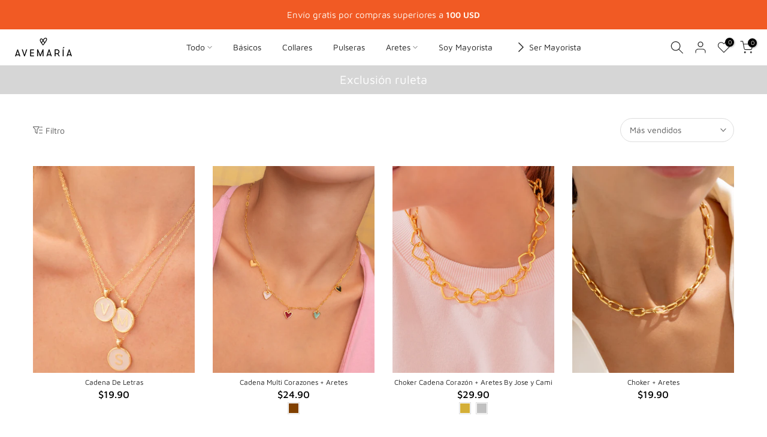

--- FILE ---
content_type: text/html; charset=utf-8
request_url: https://shop.accesoriosavemaria.com/collections/exclusion-ruleta
body_size: 64213
content:
<!doctype html><html class="t4sp-theme t4s-wrapper__full_width rtl_false swatch_color_style_1 pr_border_style_1 pr_img_effect_2 enable_eff_img1_true badge_shape_2 css_for_wis_app_true shadow_round_img_false t4s-header__inline is-remove-unavai-2 t4_compare_true is-catalog__mode-false t4s-cart-count-0 t4s-pr-ellipsis-false
 no-js" lang="es">
  <head>


    <meta charset="utf-8">
    <meta http-equiv="X-UA-Compatible" content="IE=edge">
    <meta name="viewport" content="width=device-width, initial-scale=1, height=device-height, minimum-scale=1.0, maximum-scale=1.0">
    <meta name="theme-color" content="#fff">
    <link rel="canonical" href="https://shop.accesoriosavemaria.com/collections/exclusion-ruleta">
    <link rel="preconnect" href="https://cdn.shopify.com" crossorigin><link rel="shortcut icon" type="image/png" href="//shop.accesoriosavemaria.com/cdn/shop/files/LOGO_CORAZON_NEGRO_Mesa_de_trabajo_1_2.png?v=1666195320&width=32"><link rel="apple-touch-icon-precomposed" type="image/png" sizes="152x152" href="//shop.accesoriosavemaria.com/cdn/shop/files/LOGO_CORAZON_NEGRO_Mesa_de_trabajo_1_2_15b58c63-f3cd-47a2-8c6c-3bf7a06b791d.png?v=1666195325&width=152"><link rel="preconnect" href="https://fonts.shopifycdn.com" crossorigin><title>Exclusión ruleta &ndash; AVEMARÍA Internacional</title>
    <meta name="description" content="Compra con ENVÍO GRATIS a todo América... Aretes, collares, pulseras, y mucho más..."><meta name="keywords" content="Exclusión ruleta,AVEMARÍA Internacional,shop.accesoriosavemaria.com"/><meta name="author" content="The4"><meta property="og:site_name" content="AVEMARÍA Internacional">
<meta property="og:url" content="https://shop.accesoriosavemaria.com/collections/exclusion-ruleta">
<meta property="og:title" content="Exclusión ruleta">
<meta property="og:type" content="product.group">
<meta property="og:description" content="Compra con ENVÍO GRATIS a todo América... Aretes, collares, pulseras, y mucho más..."><meta property="og:image" content="http://shop.accesoriosavemaria.com/cdn/shop/files/ave_maria_redondo_gris_1.png?height=628&pad_color=fff&v=1666195389&width=1200"><meta property="og:image:secure_url" content="https://shop.accesoriosavemaria.com/cdn/shop/files/ave_maria_redondo_gris_1.png?height=628&pad_color=fff&v=1666195389&width=1200">
      <meta property="og:image:width" content="1200"><meta property="og:image:height" content="628"><meta name="twitter:site" content="@#"><meta name="twitter:card" content="summary_large_image">
<meta name="twitter:title" content="Exclusión ruleta">
<meta name="twitter:description" content="Compra con ENVÍO GRATIS a todo América... Aretes, collares, pulseras, y mucho más...">

<script src="//shop.accesoriosavemaria.com/cdn/shop/t/129/assets/lazysizes.min.js?v=9968882560626544631766598459" async="async"></script>
    <script src="//shop.accesoriosavemaria.com/cdn/shop/t/129/assets/global.min.js?v=67260869768867602081766598459" defer="defer"></script>
    <script>window.performance && window.performance.mark && window.performance.mark('shopify.content_for_header.start');</script><meta id="shopify-digital-wallet" name="shopify-digital-wallet" content="/54009200829/digital_wallets/dialog">
<meta name="shopify-checkout-api-token" content="85fac73ee132c6e522efc7354dfbed40">
<meta id="in-context-paypal-metadata" data-shop-id="54009200829" data-venmo-supported="false" data-environment="production" data-locale="es_ES" data-paypal-v4="true" data-currency="USD">
<link rel="alternate" type="application/atom+xml" title="Feed" href="/collections/exclusion-ruleta.atom" />
<link rel="alternate" type="application/json+oembed" href="https://shop.accesoriosavemaria.com/collections/exclusion-ruleta.oembed">
<script async="async" src="/checkouts/internal/preloads.js?locale=es-US"></script>
<script id="shopify-features" type="application/json">{"accessToken":"85fac73ee132c6e522efc7354dfbed40","betas":["rich-media-storefront-analytics"],"domain":"shop.accesoriosavemaria.com","predictiveSearch":true,"shopId":54009200829,"locale":"es"}</script>
<script>var Shopify = Shopify || {};
Shopify.shop = "shop-avemaria.myshopify.com";
Shopify.locale = "es";
Shopify.currency = {"active":"USD","rate":"1.0"};
Shopify.country = "US";
Shopify.theme = {"name":"Lanzamiento Aqua","id":151007002813,"schema_name":"Kalles","schema_version":"4.0.5","theme_store_id":null,"role":"main"};
Shopify.theme.handle = "null";
Shopify.theme.style = {"id":null,"handle":null};
Shopify.cdnHost = "shop.accesoriosavemaria.com/cdn";
Shopify.routes = Shopify.routes || {};
Shopify.routes.root = "/";</script>
<script type="module">!function(o){(o.Shopify=o.Shopify||{}).modules=!0}(window);</script>
<script>!function(o){function n(){var o=[];function n(){o.push(Array.prototype.slice.apply(arguments))}return n.q=o,n}var t=o.Shopify=o.Shopify||{};t.loadFeatures=n(),t.autoloadFeatures=n()}(window);</script>
<script id="shop-js-analytics" type="application/json">{"pageType":"collection"}</script>
<script defer="defer" async type="module" src="//shop.accesoriosavemaria.com/cdn/shopifycloud/shop-js/modules/v2/client.init-shop-cart-sync_2Gr3Q33f.es.esm.js"></script>
<script defer="defer" async type="module" src="//shop.accesoriosavemaria.com/cdn/shopifycloud/shop-js/modules/v2/chunk.common_noJfOIa7.esm.js"></script>
<script defer="defer" async type="module" src="//shop.accesoriosavemaria.com/cdn/shopifycloud/shop-js/modules/v2/chunk.modal_Deo2FJQo.esm.js"></script>
<script type="module">
  await import("//shop.accesoriosavemaria.com/cdn/shopifycloud/shop-js/modules/v2/client.init-shop-cart-sync_2Gr3Q33f.es.esm.js");
await import("//shop.accesoriosavemaria.com/cdn/shopifycloud/shop-js/modules/v2/chunk.common_noJfOIa7.esm.js");
await import("//shop.accesoriosavemaria.com/cdn/shopifycloud/shop-js/modules/v2/chunk.modal_Deo2FJQo.esm.js");

  window.Shopify.SignInWithShop?.initShopCartSync?.({"fedCMEnabled":true,"windoidEnabled":true});

</script>
<script>(function() {
  var isLoaded = false;
  function asyncLoad() {
    if (isLoaded) return;
    isLoaded = true;
    var urls = ["https:\/\/cdn.shopify.com\/s\/files\/1\/0683\/1371\/0892\/files\/splmn-shopify-prod-August-31.min.js?v=1693985059\u0026shop=shop-avemaria.myshopify.com","https:\/\/chimpstatic.com\/mcjs-connected\/js\/users\/8a9f0de0a923741e5aca0a5b3\/b486357ace5796533db13e369.js?shop=shop-avemaria.myshopify.com","https:\/\/cdn.shopify.com\/s\/files\/1\/0540\/0920\/0829\/t\/9\/assets\/globo.formbuilder.init.js?v=1615832775\u0026shop=shop-avemaria.myshopify.com","https:\/\/cdn.trytadapp.com\/loader.js?shop=shop-avemaria.myshopify.com","https:\/\/cdn.hextom.com\/js\/eventpromotionbar.js?shop=shop-avemaria.myshopify.com"];
    for (var i = 0; i < urls.length; i++) {
      var s = document.createElement('script');
      s.type = 'text/javascript';
      s.async = true;
      s.src = urls[i];
      var x = document.getElementsByTagName('script')[0];
      x.parentNode.insertBefore(s, x);
    }
  };
  if(window.attachEvent) {
    window.attachEvent('onload', asyncLoad);
  } else {
    window.addEventListener('load', asyncLoad, false);
  }
})();</script>
<script id="__st">var __st={"a":54009200829,"offset":-18000,"reqid":"9ee8d847-a32d-4b0d-ba66-14d00549845f-1769053433","pageurl":"shop.accesoriosavemaria.com\/collections\/exclusion-ruleta","u":"00e7240d10e0","p":"collection","rtyp":"collection","rid":289240809661};</script>
<script>window.ShopifyPaypalV4VisibilityTracking = true;</script>
<script id="captcha-bootstrap">!function(){'use strict';const t='contact',e='account',n='new_comment',o=[[t,t],['blogs',n],['comments',n],[t,'customer']],c=[[e,'customer_login'],[e,'guest_login'],[e,'recover_customer_password'],[e,'create_customer']],r=t=>t.map((([t,e])=>`form[action*='/${t}']:not([data-nocaptcha='true']) input[name='form_type'][value='${e}']`)).join(','),a=t=>()=>t?[...document.querySelectorAll(t)].map((t=>t.form)):[];function s(){const t=[...o],e=r(t);return a(e)}const i='password',u='form_key',d=['recaptcha-v3-token','g-recaptcha-response','h-captcha-response',i],f=()=>{try{return window.sessionStorage}catch{return}},m='__shopify_v',_=t=>t.elements[u];function p(t,e,n=!1){try{const o=window.sessionStorage,c=JSON.parse(o.getItem(e)),{data:r}=function(t){const{data:e,action:n}=t;return t[m]||n?{data:e,action:n}:{data:t,action:n}}(c);for(const[e,n]of Object.entries(r))t.elements[e]&&(t.elements[e].value=n);n&&o.removeItem(e)}catch(o){console.error('form repopulation failed',{error:o})}}const l='form_type',E='cptcha';function T(t){t.dataset[E]=!0}const w=window,h=w.document,L='Shopify',v='ce_forms',y='captcha';let A=!1;((t,e)=>{const n=(g='f06e6c50-85a8-45c8-87d0-21a2b65856fe',I='https://cdn.shopify.com/shopifycloud/storefront-forms-hcaptcha/ce_storefront_forms_captcha_hcaptcha.v1.5.2.iife.js',D={infoText:'Protegido por hCaptcha',privacyText:'Privacidad',termsText:'Términos'},(t,e,n)=>{const o=w[L][v],c=o.bindForm;if(c)return c(t,g,e,D).then(n);var r;o.q.push([[t,g,e,D],n]),r=I,A||(h.body.append(Object.assign(h.createElement('script'),{id:'captcha-provider',async:!0,src:r})),A=!0)});var g,I,D;w[L]=w[L]||{},w[L][v]=w[L][v]||{},w[L][v].q=[],w[L][y]=w[L][y]||{},w[L][y].protect=function(t,e){n(t,void 0,e),T(t)},Object.freeze(w[L][y]),function(t,e,n,w,h,L){const[v,y,A,g]=function(t,e,n){const i=e?o:[],u=t?c:[],d=[...i,...u],f=r(d),m=r(i),_=r(d.filter((([t,e])=>n.includes(e))));return[a(f),a(m),a(_),s()]}(w,h,L),I=t=>{const e=t.target;return e instanceof HTMLFormElement?e:e&&e.form},D=t=>v().includes(t);t.addEventListener('submit',(t=>{const e=I(t);if(!e)return;const n=D(e)&&!e.dataset.hcaptchaBound&&!e.dataset.recaptchaBound,o=_(e),c=g().includes(e)&&(!o||!o.value);(n||c)&&t.preventDefault(),c&&!n&&(function(t){try{if(!f())return;!function(t){const e=f();if(!e)return;const n=_(t);if(!n)return;const o=n.value;o&&e.removeItem(o)}(t);const e=Array.from(Array(32),(()=>Math.random().toString(36)[2])).join('');!function(t,e){_(t)||t.append(Object.assign(document.createElement('input'),{type:'hidden',name:u})),t.elements[u].value=e}(t,e),function(t,e){const n=f();if(!n)return;const o=[...t.querySelectorAll(`input[type='${i}']`)].map((({name:t})=>t)),c=[...d,...o],r={};for(const[a,s]of new FormData(t).entries())c.includes(a)||(r[a]=s);n.setItem(e,JSON.stringify({[m]:1,action:t.action,data:r}))}(t,e)}catch(e){console.error('failed to persist form',e)}}(e),e.submit())}));const S=(t,e)=>{t&&!t.dataset[E]&&(n(t,e.some((e=>e===t))),T(t))};for(const o of['focusin','change'])t.addEventListener(o,(t=>{const e=I(t);D(e)&&S(e,y())}));const B=e.get('form_key'),M=e.get(l),P=B&&M;t.addEventListener('DOMContentLoaded',(()=>{const t=y();if(P)for(const e of t)e.elements[l].value===M&&p(e,B);[...new Set([...A(),...v().filter((t=>'true'===t.dataset.shopifyCaptcha))])].forEach((e=>S(e,t)))}))}(h,new URLSearchParams(w.location.search),n,t,e,['guest_login'])})(!0,!0)}();</script>
<script integrity="sha256-4kQ18oKyAcykRKYeNunJcIwy7WH5gtpwJnB7kiuLZ1E=" data-source-attribution="shopify.loadfeatures" defer="defer" src="//shop.accesoriosavemaria.com/cdn/shopifycloud/storefront/assets/storefront/load_feature-a0a9edcb.js" crossorigin="anonymous"></script>
<script data-source-attribution="shopify.dynamic_checkout.dynamic.init">var Shopify=Shopify||{};Shopify.PaymentButton=Shopify.PaymentButton||{isStorefrontPortableWallets:!0,init:function(){window.Shopify.PaymentButton.init=function(){};var t=document.createElement("script");t.src="https://shop.accesoriosavemaria.com/cdn/shopifycloud/portable-wallets/latest/portable-wallets.es.js",t.type="module",document.head.appendChild(t)}};
</script>
<script data-source-attribution="shopify.dynamic_checkout.buyer_consent">
  function portableWalletsHideBuyerConsent(e){var t=document.getElementById("shopify-buyer-consent"),n=document.getElementById("shopify-subscription-policy-button");t&&n&&(t.classList.add("hidden"),t.setAttribute("aria-hidden","true"),n.removeEventListener("click",e))}function portableWalletsShowBuyerConsent(e){var t=document.getElementById("shopify-buyer-consent"),n=document.getElementById("shopify-subscription-policy-button");t&&n&&(t.classList.remove("hidden"),t.removeAttribute("aria-hidden"),n.addEventListener("click",e))}window.Shopify?.PaymentButton&&(window.Shopify.PaymentButton.hideBuyerConsent=portableWalletsHideBuyerConsent,window.Shopify.PaymentButton.showBuyerConsent=portableWalletsShowBuyerConsent);
</script>
<script data-source-attribution="shopify.dynamic_checkout.cart.bootstrap">document.addEventListener("DOMContentLoaded",(function(){function t(){return document.querySelector("shopify-accelerated-checkout-cart, shopify-accelerated-checkout")}if(t())Shopify.PaymentButton.init();else{new MutationObserver((function(e,n){t()&&(Shopify.PaymentButton.init(),n.disconnect())})).observe(document.body,{childList:!0,subtree:!0})}}));
</script>
<link id="shopify-accelerated-checkout-styles" rel="stylesheet" media="screen" href="https://shop.accesoriosavemaria.com/cdn/shopifycloud/portable-wallets/latest/accelerated-checkout-backwards-compat.css" crossorigin="anonymous">
<style id="shopify-accelerated-checkout-cart">
        #shopify-buyer-consent {
  margin-top: 1em;
  display: inline-block;
  width: 100%;
}

#shopify-buyer-consent.hidden {
  display: none;
}

#shopify-subscription-policy-button {
  background: none;
  border: none;
  padding: 0;
  text-decoration: underline;
  font-size: inherit;
  cursor: pointer;
}

#shopify-subscription-policy-button::before {
  box-shadow: none;
}

      </style>

<script>window.performance && window.performance.mark && window.performance.mark('shopify.content_for_header.end');</script>
<link rel="preload" as="font" href="//shop.accesoriosavemaria.com/cdn/fonts/maven_pro/mavenpro_n4.c68ed1d8b5c0af622b14d3bb80bf3ead8907ac11.woff2" type="font/woff2" crossorigin><link rel="preload" as="font" href="//shop.accesoriosavemaria.com/cdn/fonts/maven_pro/mavenpro_n4.c68ed1d8b5c0af622b14d3bb80bf3ead8907ac11.woff2" type="font/woff2" crossorigin><link rel="preload" as="font" href="//shop.accesoriosavemaria.com/cdn/fonts/maven_pro/mavenpro_n4.c68ed1d8b5c0af622b14d3bb80bf3ead8907ac11.woff2" type="font/woff2" crossorigin><link href="//shop.accesoriosavemaria.com/cdn/shop/t/129/assets/base.min.css?v=14774597393965242171766598459" rel="stylesheet" type="text/css" media="all" /><link href="//shop.accesoriosavemaria.com/cdn/shop/t/129/assets/bootstrap.min.css?v=48289200863585647371766598459" rel="stylesheet" type="text/css" media="all" /><style data-shopify>@font-face {
  font-family: "Maven Pro";
  font-weight: 400;
  font-style: normal;
  font-display: swap;
  src: url("//shop.accesoriosavemaria.com/cdn/fonts/maven_pro/mavenpro_n4.c68ed1d8b5c0af622b14d3bb80bf3ead8907ac11.woff2") format("woff2"),
       url("//shop.accesoriosavemaria.com/cdn/fonts/maven_pro/mavenpro_n4.522bf9c765ae9601c2a4846d60057ced1efdcde2.woff") format("woff");
}
@font-face {
  font-family: "Maven Pro";
  font-weight: 500;
  font-style: normal;
  font-display: swap;
  src: url("//shop.accesoriosavemaria.com/cdn/fonts/maven_pro/mavenpro_n5.ce007c5b78ce56cdb6d8a7dfd4b878f24918d849.woff2") format("woff2"),
       url("//shop.accesoriosavemaria.com/cdn/fonts/maven_pro/mavenpro_n5.78e546abb11d6cec06c98294cd91a76466b42d41.woff") format("woff");
}
@font-face {
  font-family: "Maven Pro";
  font-weight: 600;
  font-style: normal;
  font-display: swap;
  src: url("//shop.accesoriosavemaria.com/cdn/fonts/maven_pro/mavenpro_n6.05e6df69bb75d015ee18df5f5798f1259a61f1c5.woff2") format("woff2"),
       url("//shop.accesoriosavemaria.com/cdn/fonts/maven_pro/mavenpro_n6.2a247e47cebb2168b097c70ce14ff7d72107293f.woff") format("woff");
}
@font-face {
  font-family: "Maven Pro";
  font-weight: 700;
  font-style: normal;
  font-display: swap;
  src: url("//shop.accesoriosavemaria.com/cdn/fonts/maven_pro/mavenpro_n7.1cf8ef6e1971df8c9c821bcb73da0b10e0c49a8b.woff2") format("woff2"),
       url("//shop.accesoriosavemaria.com/cdn/fonts/maven_pro/mavenpro_n7.1ecc5b9854a5f30ff1b42559ffcca41d24759633.woff") format("woff");
}
@font-face {
  font-family: "Maven Pro";
  font-weight: 800;
  font-style: normal;
  font-display: swap;
  src: url("//shop.accesoriosavemaria.com/cdn/fonts/maven_pro/mavenpro_n8.2dc76b4b01df979c2fe1a8204cce8d8c675626b5.woff2") format("woff2"),
       url("//shop.accesoriosavemaria.com/cdn/fonts/maven_pro/mavenpro_n8.72fabe3055a83bd3483d138db09b8ed2b69201ad.woff") format("woff");
}
@font-face {
  font-family: "Maven Pro";
  font-weight: 900;
  font-style: normal;
  font-display: swap;
  src: url("//shop.accesoriosavemaria.com/cdn/fonts/maven_pro/mavenpro_n9.6b9c0d9443b13ba7b9a4ce1e5c7754df732e484d.woff2") format("woff2"),
       url("//shop.accesoriosavemaria.com/cdn/fonts/maven_pro/mavenpro_n9.88683e89a9504e5078b90d26472ce630fa547e4b.woff") format("woff");
}
:root {
        
         /* CSS Variables */
        --wrapper-mw      : 1420px;
        --font-family-1   : "Maven Pro", sans-serif;;
        --font-family-2   : "Maven Pro", sans-serif;;
        --font-family-3   : "Maven Pro", sans-serif;;
        --font-body-family   : "Maven Pro", sans-serif;;
        --font-heading-family: "Maven Pro", sans-serif;;
       
        
        --t4s-success-color       : #428445;
        --t4s-success-color-rgb   : 66, 132, 69;
        --t4s-warning-color       : #e0b252;
        --t4s-warning-color-rgb   : 224, 178, 82;
        --t4s-error-color         : #EB001B;
        --t4s-error-color-rgb     : 235, 0, 27;
        --t4s-light-color         : #ffffff;
        --t4s-dark-color          : #222222;
        --t4s-highlight-color     : #ec0101;
        --t4s-tooltip-background  : #383838;
        --t4s-tooltip-color       : #fff;
        --loading-bar-color       : #5b5b5b;
        --primary-sw-color        : #000000;
        --primary-sw-color-rgb    : 0, 0, 0;
        --border-sw-color         : #000000;
        --secondary-sw-color      : #000000;
        --primary-price-color     : #000000;
        --secondary-price-color   : #878787;
        
        --t4s-body-background     : #fff;
        --text-color              : #5b5b5b;
        --text-color-rgb          : 91, 91, 91;
        --heading-color           : #7f7f7f;
        --accent-color            : #000000;
        --accent-color-rgb        : 0, 0, 0;
        --accent-color-darken     : #000000;
        --accent-color-hover      : var(--accent-color-darken);
        --secondary-color         : #222;
        --secondary-color-rgb     : 34, 34, 34;
        --link-color              : #878787;
        --link-color-hover        : #000000;
        --border-color            : #dddddd;
        --border-color-rgb        : 221, 221, 221;
        --border-primary-color    : #333;
        --button-background       : #222;
        --button-color            : #000000;
        --button-background-hover : #000000;
        --button-color-hover      : #fff;

        --sale-badge-background    : #ec0101;
        --sale-badge-color         : #fff;
        --new-badge-background     : #000000;
        --new-badge-color          : #fff;
        --preorder-badge-background: #0774d7;
        --preorder-badge-color     : #fff;
        --soldout-badge-background : #999999;
        --soldout-badge-color      : #fff;
        --custom-badge-background  : #00A500;
        --custom-badge-color       : #fff;/* Shopify related variables */
        --payment-terms-background-color: ;
        
        --lz-background: #f5f5f5;
        --lz-img: url("//shop.accesoriosavemaria.com/cdn/shop/t/129/assets/t4s_loader.svg?v=183201738454020997831766598459");}

    html {
      font-size: 62.5%;
      height: 100%;
    }

    body {
      margin: 0;
      font-size:14px;
      letter-spacing: 0;
      color: var(--text-color);
      font-family: var(--font-body-family);
      line-height: 1.2;
      font-weight: 300;
      -webkit-font-smoothing: auto;
      -moz-osx-font-smoothing: auto;
    }
    /*
    @media screen and (min-width: 750px) {
      body {
        font-size: 1.6rem;
      }
    }
    */

    h1, h2, h3, h4, h5, h6, .t4s_as_title {
      color: var(--heading-color);
      font-family: var(--font-heading-family);
      line-height: 1;
      font-weight: 300;
      letter-spacing: 0;
    }
    h1 { font-size: 38px }
    h2 { font-size: 26px }
    h3 { font-size: 23px }
    h4 { font-size: 12.5px }
    h5 { font-size: 14px }
    h6 { font-size: 1px }
    a,.t4s_as_link {
      /* font-family: var(--font-link-family); */
      color: var(--link-color);
    }
    a:hover,.t4s_as_link:hover {
      color: var(--link-color-hover);
    }
    button,
    input,
    optgroup,
    select,
    textarea {
      border-color: var(--border-color);
    }
    .t4s_as_button,
    button,
    input[type="button"]:not(.t4s-btn),
    input[type="reset"],
    input[type="submit"]:not(.t4s-btn) {
      font-family: var(--font-button-family);
      color: var(--button-color);
      background-color: var(--button-background);
      border-color: var(--button-background);
    }
    .t4s_as_button:hover,
    button:hover,
    input[type="button"]:not(.t4s-btn):hover, 
    input[type="reset"]:hover,
    input[type="submit"]:not(.t4s-btn):hover  {
      color: var(--button-color-hover);
      background-color: var(--button-background-hover);
      border-color: var(--button-background-hover);
    }
    
    .t4s-cp,.t4s-color-accent { color : var(--accent-color) }.t4s-ct,.t4s-color-text { color : var(--text-color) }.t4s-ch,.t4ss-color-heading { color : var(--heading-color) }.t4s-csecondary { color : var(--secondary-color ) }
    
    .t4s-fnt-fm-1 {
      font-family: var(--font-family-1) !important;
    }
    .t4s-fnt-fm-2 {
      font-family: var(--font-family-2) !important;
    }
    .t4s-fnt-fm-3 {
      font-family: var(--font-family-3) !important;
    }
    .t4s-cr {
        color: var(--t4s-highlight-color);
    }
    .t4s-price__sale { color: var(--primary-price-color); }</style><script>
  document.documentElement.className = document.documentElement.className.replace('no-js', 'js');(function() { document.documentElement.className += ((window.CSS && window.CSS.supports('(position: sticky) or (position: -webkit-sticky)')) ? ' t4sp-sticky' : ' t4sp-no-sticky'); document.documentElement.className += (window.matchMedia('(-moz-touch-enabled: 1), (hover: none)')).matches ? ' t4sp-no-hover' : ' t4sp-hover'; window.onpageshow = function() { if (performance.navigation.type === 2) {document.dispatchEvent(new CustomEvent('cart:refresh'))} }; }());</script><script src="//shop.accesoriosavemaria.com/cdn/shop/t/129/assets/bss-file-configdata.js?v=19453381437224918031766598459" type="text/javascript"></script> <script src="//shop.accesoriosavemaria.com/cdn/shop/t/129/assets/bss-file-configdata-banner.js?v=151034973688681356691766598459" type="text/javascript"></script> <script src="//shop.accesoriosavemaria.com/cdn/shop/t/129/assets/bss-file-configdata-popup.js?v=173992696638277510541766598459" type="text/javascript"></script><script>
                if (typeof BSS_PL == 'undefined') {
                    var BSS_PL = {};
                }
                var bssPlApiServer = "https://product-labels-pro.bsscommerce.com";
                BSS_PL.customerTags = 'null';
                BSS_PL.customerId = 'null';
                BSS_PL.configData = configDatas;
                BSS_PL.configDataBanner = configDataBanners ? configDataBanners : []
                BSS_PL.configDataPopup = configDataPopups ? configDataPopups : [];
                BSS_PL.storeId = 7700;
                BSS_PL.currentPlan = "free";
                BSS_PL.storeIdCustomOld = "10678";
                BSS_PL.storeIdOldWIthPriority = "12200";
                BSS_PL.apiServerProduction = "https://product-labels-pro.bsscommerce.com";
                
                BSS_PL.integration = {"laiReview":{"status":0,"config":[]}}
                </script>
            <style>
.homepage-slideshow .slick-slide .bss_pl_img {
    visibility: hidden !important;
}
</style><script>function fixBugForStores($, BSS_PL, parent, page, htmlLabel) { return false;}</script>
                        <!-- BEGIN app block: shopify://apps/powerful-form-builder/blocks/app-embed/e4bcb1eb-35b2-42e6-bc37-bfe0e1542c9d --><script type="text/javascript" hs-ignore data-cookieconsent="ignore">
  var Globo = Globo || {};
  var globoFormbuilderRecaptchaInit = function(){};
  var globoFormbuilderHcaptchaInit = function(){};
  window.Globo.FormBuilder = window.Globo.FormBuilder || {};
  window.Globo.FormBuilder.shop = {"configuration":{"money_format":"${{amount}}"},"pricing":{"features":{"bulkOrderForm":true,"cartForm":true,"fileUpload":30,"removeCopyright":true,"restrictedEmailDomains":true,"metrics":true}},"settings":{"copyright":"Powered by <a href=\"https://globosoftware.net\" target=\"_blank\">Globo</a> <a href=\"https://apps.shopify.com/form-builder-contact-form\" target=\"_blank\">Form</a>","hideWaterMark":false,"reCaptcha":{"recaptchaType":"v2","siteKey":false,"languageCode":"en"},"hCaptcha":{"siteKey":false},"scrollTop":false,"customCssCode":"","customCssEnabled":false,"additionalColumns":[]},"encryption_form_id":0,"url":"https://form.globo.io/","CDN_URL":"https://dxo9oalx9qc1s.cloudfront.net","app_id":"1783207"};

  if(window.Globo.FormBuilder.shop.settings.customCssEnabled && window.Globo.FormBuilder.shop.settings.customCssCode){
    const customStyle = document.createElement('style');
    customStyle.type = 'text/css';
    customStyle.innerHTML = window.Globo.FormBuilder.shop.settings.customCssCode;
    document.head.appendChild(customStyle);
  }

  window.Globo.FormBuilder.forms = [];
    
      
      
      
      window.Globo.FormBuilder.forms[33663] = {"33663":{"header":{"active":true,"title":"Registro para comprar al por mayor","description":"\u003cp\u003eLlena el siguiente formulario y una vez revisemos tu información te enviaremos un email para activar tu cuenta mayorista. \u003c\/p\u003e"},"elements":[{"id":"text","type":"text","label":"Nombre","placeholder":"","description":"","required":true,"columnWidth":50},{"id":"text-2","type":"text","label":"Apellido","placeholder":"","description":"","required":true,"columnWidth":50},{"id":"email","type":"email","label":"Email","placeholder":"","description":"","required":true,"columnWidth":50},{"id":"phone","type":"phone","label":"Teléfono","placeholder":"","description":"","required":true,"columnWidth":50},{"id":"text-5","type":"text","label":"Ciudad","placeholder":"","description":"","required":true,"columnWidth":50},{"id":"text-6","type":"text","label":"Estado\/Región\/Prov","placeholder":"","description":"","required":true,"columnWidth":50},{"id":"select","type":"select","label":"Pais","placeholder":"","options":"Afghanistan\nAland Islands\nAlbania\nAlgeria\nAndorra\nAngola\nAnguilla\nAntigua And Barbuda\nArgentina\nArmenia\nAruba\nAustralia\nAustria\nAzerbaijan\nBahamas\nBahrain\nBangladesh\nBarbados\nBelarus\nBelgium\nBelize\nBenin\nBermuda\nBhutan\nBolivia\nBosnia And Herzegovina\nBotswana\nBouvet Island\nBrazil\nBritish Indian Ocean Territory\nVirgin Islands, British\nBrunei\nBulgaria\nBurkina Faso\nBurundi\nCambodia\nRepublic of Cameroon\nCanada\nCape Verde\nCaribbean Netherlands\nCayman Islands\nCentral African Republic\nChad\nChile\nChina\nChristmas Island\nCocos (Keeling) Islands\nColombia\nComoros\nCongo\nCongo, The Democratic Republic Of The\nCook Islands\nCosta Rica\nCroatia\nCuba\nCuraçao\nCyprus\nCzech Republic\nCôte d'Ivoire\nDenmark\nDjibouti\nDominica\nDominican Republic\nEcuador\nEgypt\nEl Salvador\nEquatorial Guinea\nEritrea\nEstonia\nEswatini\nEthiopia\nFalkland Islands (Malvinas)\nFaroe Islands\nFiji\nFinland\nFrance\nFrench Guiana\nFrench Polynesia\nFrench Southern Territories\nGabon\nGambia\nGeorgia\nGermany\nGhana\nGibraltar\nGreece\nGreenland\nGrenada\nGuadeloupe\nGuatemala\nGuernsey\nGuinea\nGuinea Bissau\nGuyana\nHaiti\nHeard Island And Mcdonald Islands\nHonduras\nHong Kong\nHungary\nIceland\nIndia\nIndonesia\nIran, Islamic Republic Of\nIraq\nIreland\nIsle Of Man\nIsrael\nItaly\nJamaica\nJapan\nJersey\nJordan\nKazakhstan\nKenya\nKiribati\nKosovo\nKuwait\nKyrgyzstan\nLao People's Democratic Republic\nLatvia\nLebanon\nLesotho\nLiberia\nLibyan Arab Jamahiriya\nLiechtenstein\nLithuania\nLuxembourg\nMacao\nMadagascar\nMalawi\nMalaysia\nMaldives\nMali\nMalta\nMartinique\nMauritania\nMauritius\nMayotte\nMexico\nMoldova, Republic of\nMonaco\nMongolia\nMontenegro\nMontserrat\nMorocco\nMozambique\nMyanmar\nNamibia\nNauru\nNepal\nNetherlands\nNetherlands Antilles\nNew Caledonia\nNew Zealand\nNicaragua\nNiger\nNigeria\nNiue\nNorfolk Island\nKorea, Democratic People's Republic Of\nNorth Macedonia\nNorway\nOman\nPakistan\nPalestinian Territory, Occupied\nPanama\nPapua New Guinea\nParaguay\nPeru\nPhilippines\nPitcairn\nPoland\nPortugal\nQatar\nReunion\nRomania\nRussia\nRwanda\nSamoa\nSan Marino\nSao Tome And Principe\nSaudi Arabia\nSenegal\nSerbia\nSeychelles\nSierra Leone\nSingapore\nSint Maarten\nSlovakia\nSlovenia\nSolomon Islands\nSomalia\nSouth Africa\nSouth Georgia And The South Sandwich Islands\nSouth Korea\nSouth Sudan\nSpain\nSri Lanka\nSaint Barthélemy\nSaint Helena\nSaint Kitts And Nevis\nSaint Lucia\nSaint Martin\nSaint Pierre And Miquelon\nSt. Vincent\nSudan\nSuriname\nSvalbard And Jan Mayen\nSweden\nSwitzerland\nSyria\nTaiwan\nTajikistan\nTanzania, United Republic Of\nThailand\nTimor Leste\nTogo\nTokelau\nTonga\nTrinidad and Tobago\nTunisia\nTurkey\nTurkmenistan\nTurks and Caicos Islands\nTuvalu\nUnited States Minor Outlying Islands\nUganda\nUkraine\nUnited Arab Emirates\nUnited Kingdom\nUnited States\nUruguay\nUzbekistan\nVanuatu\nHoly See (Vatican City State)\nVenezuela\nVietnam\nWallis And Futuna\nWestern Sahara\nYemen\nZambia\nZimbabwe","description":"","required":false,"columnWidth":100},{"id":"checkbox","type":"checkbox","label":"¿Dónde se venderá el producto?","options":"Boutique propia\nBoutique de terceros\nRedes sociales \nCirculo Social \nPágina web \nOtro","description":"","required":true,"columnWidth":100,"conditionalField":false,"onlyShowIf":false,"select":false}],"add-elements":null,"footer":{"description":"","previousText":"Previous","nextText":"Next","submitText":"Enviar","submitFullWidth":false,"submitAlignment":"center"},"mail":{"admin":null,"customer":{"enable":false,"emailType":"elementEmail","emailId":"email","note":"You can use variables which will help you create a dynamic content","subject":"Thanks for submitting","content":"\u003ctable class=\"header row\" style=\"width: 100%; border-spacing: 0; border-collapse: collapse; margin: 40px 0 20px;\"\u003e\n\u003ctbody\u003e\n\u003ctr\u003e\n\u003ctd class=\"header__cell\" style=\"font-family: -apple-system, BlinkMacSystemFont, Roboto, Oxygen, Ubuntu, Cantarell, Fira Sans, Droid Sans, Helvetica Neue, sans-serif;\"\u003e\u003ccenter\u003e\n\u003ctable class=\"container\" style=\"width: 559px; text-align: left; border-spacing: 0px; border-collapse: collapse; margin: 0px auto;\"\u003e\n\u003ctbody\u003e\n\u003ctr\u003e\n\u003ctd style=\"font-family: -apple-system, BlinkMacSystemFont, Roboto, Oxygen, Ubuntu, Cantarell, 'Fira Sans', 'Droid Sans', 'Helvetica Neue', sans-serif; width: 544.219px;\"\u003e\n\u003ctable class=\"row\" style=\"width: 100%; border-spacing: 0; border-collapse: collapse;\"\u003e\n\u003ctbody\u003e\n\u003ctr\u003e\n\u003ctd class=\"shop-name__cell\" style=\"font-family: -apple-system, BlinkMacSystemFont, Roboto, Oxygen, Ubuntu, Cantarell, Fira Sans, Droid Sans, Helvetica Neue, sans-serif;\"\u003e\n\u003ch1 class=\"shop-name__text\" style=\"font-weight: normal; font-size: 30px; color: #333; margin: 0;\"\u003e\u003ca class=\"shop_name\" target=\"_blank\" rel=\"noopener\"\u003eShop\u003c\/a\u003e\u003c\/h1\u003e\n\u003c\/td\u003e\n\u003ctd class=\"order-number__cell\" style=\"font-family: -apple-system, BlinkMacSystemFont, Roboto, Oxygen, Ubuntu, Cantarell, Fira Sans, Droid Sans, Helvetica Neue, sans-serif; font-size: 14px; color: #999;\" align=\"right\"\u003e\u0026nbsp;\u003c\/td\u003e\n\u003c\/tr\u003e\n\u003c\/tbody\u003e\n\u003c\/table\u003e\n\u003c\/td\u003e\n\u003c\/tr\u003e\n\u003c\/tbody\u003e\n\u003c\/table\u003e\n\u003c\/center\u003e\u003c\/td\u003e\n\u003c\/tr\u003e\n\u003c\/tbody\u003e\n\u003c\/table\u003e\n\u003ctable class=\"row content\" style=\"width: 100%; border-spacing: 0; border-collapse: collapse;\"\u003e\n\u003ctbody\u003e\n\u003ctr\u003e\n\u003ctd class=\"content__cell\" style=\"font-family: -apple-system, BlinkMacSystemFont, Roboto, Oxygen, Ubuntu, Cantarell, Fira Sans, Droid Sans, Helvetica Neue, sans-serif; padding-bottom: 40px;\"\u003e\u003ccenter\u003e\n\u003ctable class=\"container\" style=\"width: 560px; text-align: left; border-spacing: 0; border-collapse: collapse; margin: 0 auto;\"\u003e\n\u003ctbody\u003e\n\u003ctr\u003e\n\u003ctd style=\"font-family: -apple-system, BlinkMacSystemFont, Roboto, Oxygen, Ubuntu, Cantarell, Fira Sans, Droid Sans, Helvetica Neue, sans-serif;\"\u003e\n\u003ch2 class=\"quote-heading\" style=\"font-weight: normal; font-size: 24px; margin: 0 0 10px;\"\u003eThanks for your submission\u003c\/h2\u003e\n\u003cp class=\"quote-heading-message\"\u003eHi, we are getting your submission. We will get back to you shortly.\u003c\/p\u003e\n\u003c\/td\u003e\n\u003c\/tr\u003e\n\u003c\/tbody\u003e\n\u003c\/table\u003e\n\u003ctable class=\"row section\" style=\"width: 100%; border-spacing: 0; border-collapse: collapse; border-top-width: 1px; border-top-color: #e5e5e5; border-top-style: solid;\"\u003e\n\u003ctbody\u003e\n\u003ctr\u003e\n\u003ctd class=\"section__cell\" style=\"font-family: -apple-system, BlinkMacSystemFont, Roboto, Oxygen, Ubuntu, Cantarell, Fira Sans, Droid Sans, Helvetica Neue, sans-serif; padding: 40px 0;\"\u003e\u003ccenter\u003e\n\u003ctable class=\"container\" style=\"width: 560px; text-align: left; border-spacing: 0; border-collapse: collapse; margin: 0 auto;\"\u003e\n\u003ctbody\u003e\n\u003ctr\u003e\n\u003ctd style=\"font-family: -apple-system, BlinkMacSystemFont, Roboto, Oxygen, Ubuntu, Cantarell, Fira Sans, Droid Sans, Helvetica Neue, sans-serif;\"\u003e\n\u003ch3 class=\"more-information\"\u003eMore information\u003c\/h3\u003e\n\u003cp\u003e{{data}}\u003c\/p\u003e\n\u003c\/td\u003e\n\u003c\/tr\u003e\n\u003c\/tbody\u003e\n\u003c\/table\u003e\n\u003c\/center\u003e\u003c\/td\u003e\n\u003c\/tr\u003e\n\u003c\/tbody\u003e\n\u003c\/table\u003e\n\u003ctable class=\"row footer\" style=\"width: 100%; border-spacing: 0; border-collapse: collapse; border-top-width: 1px; border-top-color: #e5e5e5; border-top-style: solid;\"\u003e\n\u003ctbody\u003e\n\u003ctr\u003e\n\u003ctd class=\"footer__cell\" style=\"font-family: -apple-system, BlinkMacSystemFont, Roboto, Oxygen, Ubuntu, Cantarell, Fira Sans, Droid Sans, Helvetica Neue, sans-serif; padding: 35px 0;\"\u003e\u003ccenter\u003e\n\u003ctable class=\"container\" style=\"width: 560px; text-align: left; border-spacing: 0; border-collapse: collapse; margin: 0 auto;\"\u003e\n\u003ctbody\u003e\n\u003ctr\u003e\n\u003ctd style=\"font-family: -apple-system, BlinkMacSystemFont, Roboto, Oxygen, Ubuntu, Cantarell, Fira Sans, Droid Sans, Helvetica Neue, sans-serif;\"\u003e\n\u003cp class=\"contact\" style=\"text-align: center;\"\u003eIf you have any questions, reply to this email or contact us at \u003ca href=\"mailto:mayoristas@accesoriosavemaria.com\"\u003emayoristas@accesoriosavemaria.com\u003c\/a\u003e\u003c\/p\u003e\n\u003c\/td\u003e\n\u003c\/tr\u003e\n\u003ctr\u003e\n\u003ctd style=\"font-family: -apple-system, BlinkMacSystemFont, Roboto, Oxygen, Ubuntu, Cantarell, Fira Sans, Droid Sans, Helvetica Neue, sans-serif;\"\u003e\n\u003cp class=\"disclaimer__subtext\" style=\"color: #999; line-height: 150%; font-size: 14px; margin: 0; text-align: center;\"\u003eClick \u003ca href=\"[UNSUBSCRIBEURL]\"\u003ehere\u003c\/a\u003e to unsubscribe\u003c\/p\u003e\n\u003c\/td\u003e\n\u003c\/tr\u003e\n\u003c\/tbody\u003e\n\u003c\/table\u003e\n\u003c\/center\u003e\u003c\/td\u003e\n\u003c\/tr\u003e\n\u003c\/tbody\u003e\n\u003c\/table\u003e\n\u003c\/center\u003e\u003c\/td\u003e\n\u003c\/tr\u003e\n\u003c\/tbody\u003e\n\u003c\/table\u003e","islimitWidth":false,"maxWidth":"600"}},"appearance":{"layout":"boxed","width":600,"style":"classic","mainColor":"rgba(255,167,169,1)","headingColor":"rgba(255,173,173,1)","labelColor":"rgba(107,107,107,1)","descriptionColor":"rgba(107,107,107,1)","optionColor":"rgba(107,107,107,1)","background":"none","backgroundColor":"#FFF","backgroundImage":"","backgroundImageAlignment":"middle","floatingIcon":"\u003csvg aria-hidden=\"true\" focusable=\"false\" data-prefix=\"far\" data-icon=\"envelope\" class=\"svg-inline--fa fa-envelope fa-w-16\" role=\"img\" xmlns=\"http:\/\/www.w3.org\/2000\/svg\" viewBox=\"0 0 512 512\"\u003e\u003cpath fill=\"currentColor\" d=\"M464 64H48C21.49 64 0 85.49 0 112v288c0 26.51 21.49 48 48 48h416c26.51 0 48-21.49 48-48V112c0-26.51-21.49-48-48-48zm0 48v40.805c-22.422 18.259-58.168 46.651-134.587 106.49-16.841 13.247-50.201 45.072-73.413 44.701-23.208.375-56.579-31.459-73.413-44.701C106.18 199.465 70.425 171.067 48 152.805V112h416zM48 400V214.398c22.914 18.251 55.409 43.862 104.938 82.646 21.857 17.205 60.134 55.186 103.062 54.955 42.717.231 80.509-37.199 103.053-54.947 49.528-38.783 82.032-64.401 104.947-82.653V400H48z\"\u003e\u003c\/path\u003e\u003c\/svg\u003e","floatingText":"","displayOnAllPage":false,"position":"bottom right"},"reCaptcha":{"enable":false,"note":"Please make sure that you have set Google reCaptcha v2 Site key and Secret key in \u003ca href=\"\/admin\/settings\"\u003eSettings\u003c\/a\u003e"},"errorMessage":{"required":"Please fill in field","invalid":"Invalid","invalidName":"Invalid name","invalidEmail":"Invalid email","invalidURL":"Invalid URL","invalidPhone":"Invalid phone","invalidNumber":"Invalid number","invalidPassword":"Invalid password","confirmPasswordNotMatch":"The password and confirmation password do not match","customerAlreadyExists":"Customer already exists","fileSizeLimit":"File size limit exceeded","fileNotAllowed":"File extension not allowed","requiredCaptcha":"Please, enter the captcha","otherError":"Something went wrong, please try again"},"afterSubmit":{"action":"clearForm","message":"\u003ch4\u003eGracias por querer llevar nuestra magia por el mundo!!! Revisa tu correo en aproximadamente 1 día hábil para que puedas activar tu cuenta mayorista y empezar a comprar con descuento increíbles! \u003c\/h4\u003e","redirectUrl":""},"integration":{"shopify":{"createAccount":true,"ifExist":"returnError","sendEmailInvite":false,"acceptsMarketing":false,"note":"Learn \u003ca href=\"https:\/\/www.google.com\/\" target=\"_blank\"\u003ehow to connect\u003c\/a\u003e form elements to Shopify customer data","integrationElements":{"text":"first_name","text-2":"last_name","email":"email","phone":"phone","text-5":"addresses.city","text-6":"addresses.province","select":"addresses.country"}},"mailChimp":{"loading":"","enable":false,"list":false,"note":"Learn \u003ca href=\"https:\/\/www.google.com\/\" target=\"_blank\"\u003ehow to connect\u003c\/a\u003e form elements to Mailchimp subscriber data","integrationElements":[]},"klaviyo":{"loading":"","enable":false,"list":false,"note":"Learn \u003ca href=\"https:\/\/www.google.com\/\" target=\"_blank\"\u003ehow to connect\u003c\/a\u003e form elements to Klaviyo subscriber data","integrationElements":[]},"zapier":{"enable":false,"webhookUrl":""}},"isStepByStepForm":false}}[33663];
      
    
      
      
      
      window.Globo.FormBuilder.forms[34195] = {"34195":{"header":{"active":false,"title":"Contact us","description":"\u003cp\u003eLeave your message and we'll get back to you shortly.\u003c\/p\u003e"},"elements":[{"id":"name","type":"name","label":"Nombre completo","placeholder":"","description":"","required":true,"columnWidth":100},{"id":"number","type":"number","label":"# Documento de identidad","placeholder":"","description":"","required":true,"columnWidth":100},{"id":"email","type":"email","label":"Email","placeholder":"","description":"","required":true,"columnWidth":100},{"id":"text","type":"text","label":"Ciudad","placeholder":"","description":"","required":true,"columnWidth":100},{"id":"text-3","type":"text","label":"País","placeholder":"","description":"","required":true,"columnWidth":100},{"id":"text-2","type":"text","label":"Usuario de tienda en instagram","placeholder":"Si no tienes dejar en blanco","description":"","required":false,"columnWidth":100},{"id":"number-2","type":"number","label":"Whatsapp donde el cliente te contactará","placeholder":"","description":"","required":true,"columnWidth":100},{"id":"text-4","type":"text","label":"Página web","placeholder":"Si no tienes dejar en blanco","description":"","required":false,"columnWidth":100}],"add-elements":null,"footer":{"description":"","previousText":"Previous","nextText":"Next","submitText":"ENVIAR","submitFullWidth":false,"submitAlignment":"center"},"mail":{"admin":null,"customer":{"enable":false,"emailType":"elementEmail","emailId":"email","subject":"Thanks for submitting","content":"\u003ctable class=\"header row\" style=\"width: 100%; border-spacing: 0; border-collapse: collapse; margin: 40px 0 20px;\"\u003e\n\u003ctbody\u003e\n\u003ctr\u003e\n\u003ctd class=\"header__cell\" style=\"font-family: -apple-system, BlinkMacSystemFont, Roboto, Oxygen, Ubuntu, Cantarell, Fira Sans, Droid Sans, Helvetica Neue, sans-serif;\"\u003e\u003ccenter\u003e\n\u003ctable class=\"container\" style=\"width: 559px; text-align: left; border-spacing: 0px; border-collapse: collapse; margin: 0px auto;\"\u003e\n\u003ctbody\u003e\n\u003ctr\u003e\n\u003ctd style=\"font-family: -apple-system, BlinkMacSystemFont, Roboto, Oxygen, Ubuntu, Cantarell, 'Fira Sans', 'Droid Sans', 'Helvetica Neue', sans-serif; width: 544.219px;\"\u003e\n\u003ctable class=\"row\" style=\"width: 100%; border-spacing: 0; border-collapse: collapse;\"\u003e\n\u003ctbody\u003e\n\u003ctr\u003e\n\u003ctd class=\"shop-name__cell\" style=\"font-family: -apple-system, BlinkMacSystemFont, Roboto, Oxygen, Ubuntu, Cantarell, Fira Sans, Droid Sans, Helvetica Neue, sans-serif;\"\u003e\n\u003ch1 class=\"shop-name__text\" style=\"font-weight: normal; font-size: 30px; color: #333; margin: 0;\"\u003e\u003ca class=\"shop_name\" target=\"_blank\" rel=\"noopener\"\u003eShop\u003c\/a\u003e\u003c\/h1\u003e\n\u003c\/td\u003e\n\u003ctd class=\"order-number__cell\" style=\"font-family: -apple-system, BlinkMacSystemFont, Roboto, Oxygen, Ubuntu, Cantarell, Fira Sans, Droid Sans, Helvetica Neue, sans-serif; font-size: 14px; color: #999;\" align=\"right\"\u003e\u0026nbsp;\u003c\/td\u003e\n\u003c\/tr\u003e\n\u003c\/tbody\u003e\n\u003c\/table\u003e\n\u003c\/td\u003e\n\u003c\/tr\u003e\n\u003c\/tbody\u003e\n\u003c\/table\u003e\n\u003c\/center\u003e\u003c\/td\u003e\n\u003c\/tr\u003e\n\u003c\/tbody\u003e\n\u003c\/table\u003e\n\u003ctable class=\"row content\" style=\"width: 100%; border-spacing: 0; border-collapse: collapse;\"\u003e\n\u003ctbody\u003e\n\u003ctr\u003e\n\u003ctd class=\"content__cell\" style=\"font-family: -apple-system, BlinkMacSystemFont, Roboto, Oxygen, Ubuntu, Cantarell, Fira Sans, Droid Sans, Helvetica Neue, sans-serif; padding-bottom: 40px;\"\u003e\u003ccenter\u003e\n\u003ctable class=\"container\" style=\"width: 560px; text-align: left; border-spacing: 0; border-collapse: collapse; margin: 0 auto;\"\u003e\n\u003ctbody\u003e\n\u003ctr\u003e\n\u003ctd style=\"font-family: -apple-system, BlinkMacSystemFont, Roboto, Oxygen, Ubuntu, Cantarell, Fira Sans, Droid Sans, Helvetica Neue, sans-serif;\"\u003e\n\u003ch2 class=\"quote-heading\" style=\"font-weight: normal; font-size: 24px; margin: 0 0 10px;\"\u003eThanks for your submission\u003c\/h2\u003e\n\u003cp class=\"quote-heading-message\"\u003eHi, we are getting your submission. We will get back to you shortly.\u003c\/p\u003e\n\u003c\/td\u003e\n\u003c\/tr\u003e\n\u003c\/tbody\u003e\n\u003c\/table\u003e\n\u003ctable class=\"row section\" style=\"width: 100%; border-spacing: 0; border-collapse: collapse; border-top-width: 1px; border-top-color: #e5e5e5; border-top-style: solid;\"\u003e\n\u003ctbody\u003e\n\u003ctr\u003e\n\u003ctd class=\"section__cell\" style=\"font-family: -apple-system, BlinkMacSystemFont, Roboto, Oxygen, Ubuntu, Cantarell, Fira Sans, Droid Sans, Helvetica Neue, sans-serif; padding: 40px 0;\"\u003e\u003ccenter\u003e\n\u003ctable class=\"container\" style=\"width: 560px; text-align: left; border-spacing: 0; border-collapse: collapse; margin: 0 auto;\"\u003e\n\u003ctbody\u003e\n\u003ctr\u003e\n\u003ctd style=\"font-family: -apple-system, BlinkMacSystemFont, Roboto, Oxygen, Ubuntu, Cantarell, Fira Sans, Droid Sans, Helvetica Neue, sans-serif;\"\u003e\n\u003ch3 class=\"more-information\"\u003eMore information\u003c\/h3\u003e\n\u003cp\u003e{{data}}\u003c\/p\u003e\n\u003c\/td\u003e\n\u003c\/tr\u003e\n\u003c\/tbody\u003e\n\u003c\/table\u003e\n\u003c\/center\u003e\u003c\/td\u003e\n\u003c\/tr\u003e\n\u003c\/tbody\u003e\n\u003c\/table\u003e\n\u003ctable class=\"row footer\" style=\"width: 100%; border-spacing: 0; border-collapse: collapse; border-top-width: 1px; border-top-color: #e5e5e5; border-top-style: solid;\"\u003e\n\u003ctbody\u003e\n\u003ctr\u003e\n\u003ctd class=\"footer__cell\" style=\"font-family: -apple-system, BlinkMacSystemFont, Roboto, Oxygen, Ubuntu, Cantarell, Fira Sans, Droid Sans, Helvetica Neue, sans-serif; padding: 35px 0;\"\u003e\u003ccenter\u003e\n\u003ctable class=\"container\" style=\"width: 560px; text-align: left; border-spacing: 0; border-collapse: collapse; margin: 0 auto;\"\u003e\n\u003ctbody\u003e\n\u003ctr\u003e\n\u003ctd style=\"font-family: -apple-system, BlinkMacSystemFont, Roboto, Oxygen, Ubuntu, Cantarell, Fira Sans, Droid Sans, Helvetica Neue, sans-serif;\"\u003e\n\u003cp class=\"contact\" style=\"text-align: center;\"\u003eIf you have any questions, reply to this email or contact us at \u003ca href=\"mailto:mayoristas@accesoriosavemaria.com\"\u003emayoristas@accesoriosavemaria.com\u003c\/a\u003e\u003c\/p\u003e\n\u003c\/td\u003e\n\u003c\/tr\u003e\n\u003ctr\u003e\n\u003ctd style=\"font-family: -apple-system, BlinkMacSystemFont, Roboto, Oxygen, Ubuntu, Cantarell, Fira Sans, Droid Sans, Helvetica Neue, sans-serif;\"\u003e\n\u003cp class=\"disclaimer__subtext\" style=\"color: #999; line-height: 150%; font-size: 14px; margin: 0; text-align: center;\"\u003eClick \u003ca href=\"[UNSUBSCRIBEURL]\"\u003ehere\u003c\/a\u003e to unsubscribe\u003c\/p\u003e\n\u003c\/td\u003e\n\u003c\/tr\u003e\n\u003c\/tbody\u003e\n\u003c\/table\u003e\n\u003c\/center\u003e\u003c\/td\u003e\n\u003c\/tr\u003e\n\u003c\/tbody\u003e\n\u003c\/table\u003e\n\u003c\/center\u003e\u003c\/td\u003e\n\u003c\/tr\u003e\n\u003c\/tbody\u003e\n\u003c\/table\u003e","islimitWidth":false,"maxWidth":"600"}},"appearance":{"layout":"boxed","width":600,"style":"classic","mainColor":"rgba(255,177,178,1)","headingColor":"rgba(151,151,151,1)","labelColor":"rgba(128,128,128,1)","descriptionColor":"rgba(128,128,128,1)","optionColor":"rgba(134,134,134,1)","background":"none","backgroundColor":"#FFF","backgroundImage":"","backgroundImageAlignment":"middle","floatingIcon":"\u003csvg aria-hidden=\"true\" focusable=\"false\" data-prefix=\"far\" data-icon=\"envelope\" class=\"svg-inline--fa fa-envelope fa-w-16\" role=\"img\" xmlns=\"http:\/\/www.w3.org\/2000\/svg\" viewBox=\"0 0 512 512\"\u003e\u003cpath fill=\"currentColor\" d=\"M464 64H48C21.49 64 0 85.49 0 112v288c0 26.51 21.49 48 48 48h416c26.51 0 48-21.49 48-48V112c0-26.51-21.49-48-48-48zm0 48v40.805c-22.422 18.259-58.168 46.651-134.587 106.49-16.841 13.247-50.201 45.072-73.413 44.701-23.208.375-56.579-31.459-73.413-44.701C106.18 199.465 70.425 171.067 48 152.805V112h416zM48 400V214.398c22.914 18.251 55.409 43.862 104.938 82.646 21.857 17.205 60.134 55.186 103.062 54.955 42.717.231 80.509-37.199 103.053-54.947 49.528-38.783 82.032-64.401 104.947-82.653V400H48z\"\u003e\u003c\/path\u003e\u003c\/svg\u003e","floatingText":"","displayOnAllPage":false,"position":"bottom right"},"reCaptcha":{"enable":false},"errorMessage":{"required":"Required","invalid":"Invalid","invalidName":"Invalid name","invalidEmail":"Invalid email","invalidURL":"Invalid url","invalidPhone":"Invalid phone","invalidNumber":"Invalid number","invalidPassword":"Invalid password","confirmPasswordNotMatch":"Confirmed password doesn't match","customerAlreadyExists":"Customer already exists","fileSizeLimit":"File size limit","fileNotAllowed":"File not allowed","requiredCaptcha":"Required captcha","otherError":"Something went wrong, please try again"},"afterSubmit":{"action":"clearForm","message":"\u003ch4\u003eGracias por inscribirte! validaremos tu información y en un lapso aproximado de 2 días hábiles estarán publicados los datos. \u003c\/h4\u003e","redirectUrl":""},"integration":{"shopify":{"createAccount":false,"ifExist":"returnError","sendEmailInvite":false,"acceptsMarketing":false,"integrationElements":[]},"mailChimp":{"loading":"","enable":false,"list":false,"integrationElements":[]},"klaviyo":{"loading":"","enable":false,"list":false,"integrationElements":[]},"zapier":{"enable":false,"webhookUrl":""}},"isStepByStepForm":false}}[34195];
      
    
      
      
      
      window.Globo.FormBuilder.forms[34202] = {"34202":{"header":{"active":true,"title":"Solicita tu link de pago o el total a pagar de tus pedidos acumulados","description":"\u003cp\u003eRecuerda que tardaremos de \u003cstrong\u003e\u003cu\u003e2 a 6 horas hábiles\u003c\/u\u003e\u003c\/strong\u003e dependiendo del flujo, en caso de requerir que tus pedidos se procesen mas ágilmente recuerda pagar tu pedido a través de la plataforma de pago en el momento de realizarlo.\u003c\/p\u003e"},"elements":[{"id":"select","type":"select","label":"Solicitar","placeholder":"Selecciona","options":"Link de pago de uno o más pedidos\nTotal para pagar a través de transferencia","description":"","required":true,"columnWidth":100},{"id":"name","type":"name","label":"Nombre Completo","placeholder":"","description":"","required":true,"columnWidth":100,"conditionalField":false,"onlyShowIf":false,"select":false},{"id":"email","type":"email","label":"Email","placeholder":"","description":"","required":true,"columnWidth":100,"conditionalField":false,"onlyShowIf":false,"select":false},{"id":"phone","type":"phone","label":"Teléfono ","placeholder":"","description":"","required":true,"columnWidth":100,"conditionalField":false,"onlyShowIf":false,"select":false},{"id":"text","type":"text","label":"Número (s) de lo (s) pedidos (s)","placeholder":"","description":"Si son varios pedidos ingrésalos todos separados por comas","required":true,"columnWidth":100,"conditionalField":false,"onlyShowIf":false,"select":false},{"id":"text-2","type":"text","label":"Algo más? Dejanos tú mensaje","placeholder":"","description":"","required":false,"columnWidth":50,"conditionalField":false,"onlyShowIf":false,"select":false}],"add-elements":null,"footer":{"description":"\u003cp\u003eAl correo electrónico registrado en este formulario te enviaremos el link de pago o la totalidad de tu pedido.\u003c\/p\u003e","previousText":"Previous","nextText":"Next","submitText":"Solicitar ","submitFullWidth":true,"submitAlignment":"center"},"mail":{"admin":null,"customer":{"enable":false,"emailType":"elementEmail","emailId":"email","subject":"Thanks for submitting","content":"\u003ctable class=\"header row\" style=\"width: 100%; border-spacing: 0; border-collapse: collapse; margin: 40px 0 20px;\"\u003e\n\u003ctbody\u003e\n\u003ctr\u003e\n\u003ctd class=\"header__cell\" style=\"font-family: -apple-system, BlinkMacSystemFont, Roboto, Oxygen, Ubuntu, Cantarell, Fira Sans, Droid Sans, Helvetica Neue, sans-serif;\"\u003e\u003ccenter\u003e\n\u003ctable class=\"container\" style=\"width: 559px; text-align: left; border-spacing: 0px; border-collapse: collapse; margin: 0px auto;\"\u003e\n\u003ctbody\u003e\n\u003ctr\u003e\n\u003ctd style=\"font-family: -apple-system, BlinkMacSystemFont, Roboto, Oxygen, Ubuntu, Cantarell, 'Fira Sans', 'Droid Sans', 'Helvetica Neue', sans-serif; width: 544.219px;\"\u003e\n\u003ctable class=\"row\" style=\"width: 100%; border-spacing: 0; border-collapse: collapse;\"\u003e\n\u003ctbody\u003e\n\u003ctr\u003e\n\u003ctd class=\"shop-name__cell\" style=\"font-family: -apple-system, BlinkMacSystemFont, Roboto, Oxygen, Ubuntu, Cantarell, Fira Sans, Droid Sans, Helvetica Neue, sans-serif;\"\u003e\n\u003ch1 class=\"shop-name__text\" style=\"font-weight: normal; font-size: 30px; color: #333; margin: 0;\"\u003e\u003ca class=\"shop_name\" target=\"_blank\" rel=\"noopener\"\u003eShop\u003c\/a\u003e\u003c\/h1\u003e\n\u003c\/td\u003e\n\u003ctd class=\"order-number__cell\" style=\"font-family: -apple-system, BlinkMacSystemFont, Roboto, Oxygen, Ubuntu, Cantarell, Fira Sans, Droid Sans, Helvetica Neue, sans-serif; font-size: 14px; color: #999;\" align=\"right\"\u003e\u0026nbsp;\u003c\/td\u003e\n\u003c\/tr\u003e\n\u003c\/tbody\u003e\n\u003c\/table\u003e\n\u003c\/td\u003e\n\u003c\/tr\u003e\n\u003c\/tbody\u003e\n\u003c\/table\u003e\n\u003c\/center\u003e\u003c\/td\u003e\n\u003c\/tr\u003e\n\u003c\/tbody\u003e\n\u003c\/table\u003e\n\u003ctable class=\"row content\" style=\"width: 100%; border-spacing: 0; border-collapse: collapse;\"\u003e\n\u003ctbody\u003e\n\u003ctr\u003e\n\u003ctd class=\"content__cell\" style=\"font-family: -apple-system, BlinkMacSystemFont, Roboto, Oxygen, Ubuntu, Cantarell, Fira Sans, Droid Sans, Helvetica Neue, sans-serif; padding-bottom: 40px;\"\u003e\u003ccenter\u003e\n\u003ctable class=\"container\" style=\"width: 560px; text-align: left; border-spacing: 0; border-collapse: collapse; margin: 0 auto;\"\u003e\n\u003ctbody\u003e\n\u003ctr\u003e\n\u003ctd style=\"font-family: -apple-system, BlinkMacSystemFont, Roboto, Oxygen, Ubuntu, Cantarell, Fira Sans, Droid Sans, Helvetica Neue, sans-serif;\"\u003e\n\u003ch2 class=\"quote-heading\" style=\"font-weight: normal; font-size: 24px; margin: 0 0 10px;\"\u003eThanks for your submission\u003c\/h2\u003e\n\u003cp class=\"quote-heading-message\"\u003eHi, we are getting your submission. We will get back to you shortly.\u003c\/p\u003e\n\u003c\/td\u003e\n\u003c\/tr\u003e\n\u003c\/tbody\u003e\n\u003c\/table\u003e\n\u003ctable class=\"row section\" style=\"width: 100%; border-spacing: 0; border-collapse: collapse; border-top-width: 1px; border-top-color: #e5e5e5; border-top-style: solid;\"\u003e\n\u003ctbody\u003e\n\u003ctr\u003e\n\u003ctd class=\"section__cell\" style=\"font-family: -apple-system, BlinkMacSystemFont, Roboto, Oxygen, Ubuntu, Cantarell, Fira Sans, Droid Sans, Helvetica Neue, sans-serif; padding: 40px 0;\"\u003e\u003ccenter\u003e\n\u003ctable class=\"container\" style=\"width: 560px; text-align: left; border-spacing: 0; border-collapse: collapse; margin: 0 auto;\"\u003e\n\u003ctbody\u003e\n\u003ctr\u003e\n\u003ctd style=\"font-family: -apple-system, BlinkMacSystemFont, Roboto, Oxygen, Ubuntu, Cantarell, Fira Sans, Droid Sans, Helvetica Neue, sans-serif;\"\u003e\n\u003ch3 class=\"more-information\"\u003eMore information\u003c\/h3\u003e\n\u003cp\u003e{{data}}\u003c\/p\u003e\n\u003c\/td\u003e\n\u003c\/tr\u003e\n\u003c\/tbody\u003e\n\u003c\/table\u003e\n\u003c\/center\u003e\u003c\/td\u003e\n\u003c\/tr\u003e\n\u003c\/tbody\u003e\n\u003c\/table\u003e\n\u003ctable class=\"row footer\" style=\"width: 100%; border-spacing: 0; border-collapse: collapse; border-top-width: 1px; border-top-color: #e5e5e5; border-top-style: solid;\"\u003e\n\u003ctbody\u003e\n\u003ctr\u003e\n\u003ctd class=\"footer__cell\" style=\"font-family: -apple-system, BlinkMacSystemFont, Roboto, Oxygen, Ubuntu, Cantarell, Fira Sans, Droid Sans, Helvetica Neue, sans-serif; padding: 35px 0;\"\u003e\u003ccenter\u003e\n\u003ctable class=\"container\" style=\"width: 560px; text-align: left; border-spacing: 0; border-collapse: collapse; margin: 0 auto;\"\u003e\n\u003ctbody\u003e\n\u003ctr\u003e\n\u003ctd style=\"font-family: -apple-system, BlinkMacSystemFont, Roboto, Oxygen, Ubuntu, Cantarell, Fira Sans, Droid Sans, Helvetica Neue, sans-serif;\"\u003e\n\u003cp class=\"contact\" style=\"text-align: center;\"\u003eIf you have any questions, reply to this email or contact us at \u003ca href=\"mailto:mayoristas@accesoriosavemaria.com\"\u003emayoristas@accesoriosavemaria.com\u003c\/a\u003e\u003c\/p\u003e\n\u003c\/td\u003e\n\u003c\/tr\u003e\n\u003ctr\u003e\n\u003ctd style=\"font-family: -apple-system, BlinkMacSystemFont, Roboto, Oxygen, Ubuntu, Cantarell, Fira Sans, Droid Sans, Helvetica Neue, sans-serif;\"\u003e\n\u003cp class=\"disclaimer__subtext\" style=\"color: #999; line-height: 150%; font-size: 14px; margin: 0; text-align: center;\"\u003eClick \u003ca href=\"[UNSUBSCRIBEURL]\"\u003ehere\u003c\/a\u003e to unsubscribe\u003c\/p\u003e\n\u003c\/td\u003e\n\u003c\/tr\u003e\n\u003c\/tbody\u003e\n\u003c\/table\u003e\n\u003c\/center\u003e\u003c\/td\u003e\n\u003c\/tr\u003e\n\u003c\/tbody\u003e\n\u003c\/table\u003e\n\u003c\/center\u003e\u003c\/td\u003e\n\u003c\/tr\u003e\n\u003c\/tbody\u003e\n\u003c\/table\u003e","islimitWidth":false,"maxWidth":"600"}},"appearance":{"layout":"boxed","width":600,"style":"classic","mainColor":"rgba(255,184,185,1)","headingColor":"rgba(255,170,170,1)","labelColor":"rgba(107,107,107,1)","descriptionColor":"#6c757d","optionColor":"rgba(100,100,100,1)","background":"none","backgroundColor":"#FFF","backgroundImage":"","backgroundImageAlignment":"middle","floatingIcon":"\u003csvg aria-hidden=\"true\" focusable=\"false\" data-prefix=\"far\" data-icon=\"envelope\" class=\"svg-inline--fa fa-envelope fa-w-16\" role=\"img\" xmlns=\"http:\/\/www.w3.org\/2000\/svg\" viewBox=\"0 0 512 512\"\u003e\u003cpath fill=\"currentColor\" d=\"M464 64H48C21.49 64 0 85.49 0 112v288c0 26.51 21.49 48 48 48h416c26.51 0 48-21.49 48-48V112c0-26.51-21.49-48-48-48zm0 48v40.805c-22.422 18.259-58.168 46.651-134.587 106.49-16.841 13.247-50.201 45.072-73.413 44.701-23.208.375-56.579-31.459-73.413-44.701C106.18 199.465 70.425 171.067 48 152.805V112h416zM48 400V214.398c22.914 18.251 55.409 43.862 104.938 82.646 21.857 17.205 60.134 55.186 103.062 54.955 42.717.231 80.509-37.199 103.053-54.947 49.528-38.783 82.032-64.401 104.947-82.653V400H48z\"\u003e\u003c\/path\u003e\u003c\/svg\u003e","floatingText":"","displayOnAllPage":false,"position":"bottom right"},"reCaptcha":{"enable":false},"errorMessage":{"required":"Required","invalid":"Invalid","invalidName":"Invalid name","invalidEmail":"Invalid email","invalidURL":"Invalid url","invalidPhone":"Invalid phone","invalidNumber":"Invalid number","invalidPassword":"Invalid password","confirmPasswordNotMatch":"Confirmed password doesn't match","customerAlreadyExists":"Customer already exists","fileSizeLimit":"File size limit","fileNotAllowed":"File not allowed","requiredCaptcha":"Required captcha","otherError":"Something went wrong, please try again"},"afterSubmit":{"action":"clearForm","message":"\u003cp\u003eAl correo electrónico registrado en este formulario te enviaremos el link de pago o la totalidad de tu pedido, recuerda que los links de pago se generan en orden de llegada, esto puede tardar hasta 6 horas hábiles.\u003c\/p\u003e","redirectUrl":""},"integration":{"shopify":{"createAccount":false,"ifExist":"returnError","sendEmailInvite":false,"acceptsMarketing":false,"integrationElements":[]},"mailChimp":{"loading":"","enable":false,"list":false,"integrationElements":[]},"klaviyo":{"loading":"","enable":false,"list":false,"integrationElements":[]},"zapier":{"enable":false,"webhookUrl":""}},"isStepByStepForm":false,"html":"\n\u003cdiv class=\"globo-form boxed-form\"\u003e\n\u003cstyle\u003e\n.globo-form-app{\n    max-width: 600px;\n    width: -webkit-fill-available;\n    background-color:#FFF;\n    \n    \n}\n\n.globo-form-app .globo-heading{\n    color: rgba(255,170,170,1)\n}\n.globo-form-app .globo-description,\n.globo-form-app .header .globo-description{\n    color: #6c757d\n}\n.globo-form-app .globo-label,\n.globo-form-app .globo-form-control label.globo-label,\n.globo-form-app .globo-form-control label.globo-label span.label-content{\n    color: rgba(107,107,107,1)\n}\n.globo-form-app .globo-form-control .help-text.globo-description{\n    color: #6c757d\n}\n.globo-form-app .globo-form-control .checkbox-wrapper .globo-option,\n.globo-form-app .globo-form-control .radio-wrapper .globo-option\n{\n    color: rgba(100,100,100,1)\n}\n.globo-form-app .footer{\n    text-align:center;\n}\n.globo-form-app .footer button{\n    border:1px solid rgba(255,184,185,1);\n    \n        width:100%;\n    \n}\n.globo-form-app .footer button.submit,\n.globo-form-app .footer button.action.loading .spinner{\n    background-color: rgba(255,184,185,1);\n    color : #000000;\n}\n.globo-form-app .globo-form-control .star-rating\u003efieldset:not(:checked)\u003elabel:before {\n    content: url('data:image\/svg+xml; utf8, \u003csvg aria-hidden=\"true\" focusable=\"false\" data-prefix=\"far\" data-icon=\"star\" class=\"svg-inline--fa fa-star fa-w-18\" role=\"img\" xmlns=\"http:\/\/www.w3.org\/2000\/svg\" viewBox=\"0 0 576 512\"\u003e\u003cpath fill=\"rgba(255,184,185,1)\" d=\"M528.1 171.5L382 150.2 316.7 17.8c-11.7-23.6-45.6-23.9-57.4 0L194 150.2 47.9 171.5c-26.2 3.8-36.7 36.1-17.7 54.6l105.7 103-25 145.5c-4.5 26.3 23.2 46 46.4 33.7L288 439.6l130.7 68.7c23.2 12.2 50.9-7.4 46.4-33.7l-25-145.5 105.7-103c19-18.5 8.5-50.8-17.7-54.6zM388.6 312.3l23.7 138.4L288 385.4l-124.3 65.3 23.7-138.4-100.6-98 139-20.2 62.2-126 62.2 126 139 20.2-100.6 98z\"\u003e\u003c\/path\u003e\u003c\/svg\u003e');\n}\n.globo-form-app .globo-form-control .star-rating\u003efieldset\u003einput:checked ~ label:before {\n    content: url('data:image\/svg+xml; utf8, \u003csvg aria-hidden=\"true\" focusable=\"false\" data-prefix=\"fas\" data-icon=\"star\" class=\"svg-inline--fa fa-star fa-w-18\" role=\"img\" xmlns=\"http:\/\/www.w3.org\/2000\/svg\" viewBox=\"0 0 576 512\"\u003e\u003cpath fill=\"rgba(255,184,185,1)\" d=\"M259.3 17.8L194 150.2 47.9 171.5c-26.2 3.8-36.7 36.1-17.7 54.6l105.7 103-25 145.5c-4.5 26.3 23.2 46 46.4 33.7L288 439.6l130.7 68.7c23.2 12.2 50.9-7.4 46.4-33.7l-25-145.5 105.7-103c19-18.5 8.5-50.8-17.7-54.6L382 150.2 316.7 17.8c-11.7-23.6-45.6-23.9-57.4 0z\"\u003e\u003c\/path\u003e\u003c\/svg\u003e');\n}\n.globo-form-app .globo-form-control .star-rating\u003efieldset:not(:checked)\u003elabel:hover:before, .globo-form-app .globo-form-control .star-rating\u003efieldset:not(:checked)\u003elabel:hover ~ label:before{\n    content : url('data:image\/svg+xml; utf8, \u003csvg aria-hidden=\"true\" focusable=\"false\" data-prefix=\"fas\" data-icon=\"star\" class=\"svg-inline--fa fa-star fa-w-18\" role=\"img\" xmlns=\"http:\/\/www.w3.org\/2000\/svg\" viewBox=\"0 0 576 512\"\u003e\u003cpath fill=\"rgba(255,184,185,1)\" d=\"M259.3 17.8L194 150.2 47.9 171.5c-26.2 3.8-36.7 36.1-17.7 54.6l105.7 103-25 145.5c-4.5 26.3 23.2 46 46.4 33.7L288 439.6l130.7 68.7c23.2 12.2 50.9-7.4 46.4-33.7l-25-145.5 105.7-103c19-18.5 8.5-50.8-17.7-54.6L382 150.2 316.7 17.8c-11.7-23.6-45.6-23.9-57.4 0z\"\u003e\u003c\/path\u003e\u003c\/svg\u003e')\n}\n.globo-form-app .globo-form-control .radio-wrapper .radio-input:checked ~ .radio-label:after {\n    background: rgba(255,184,185,1);\n    background: radial-gradient(rgba(255,184,185,1) 40%, #fff 45%);\n}\n.globo-form-app .globo-form-control .checkbox-wrapper .checkbox-input:checked ~ .checkbox-label:before {\n    border-color: rgba(255,184,185,1);\n    box-shadow: 0 4px 6px rgba(50,50,93,0.11), 0 1px 3px rgba(0,0,0,0.08);\n    background-color: rgba(255,184,185,1);\n}\n.globo-form-app .step.-completed .step__number,\n.globo-form-app .line.-progress,\n.globo-form-app .line.-start{\n    background-color: rgba(255,184,185,1);\n}\n.globo-form-app .checkmark__check,\n.globo-form-app .checkmark__circle{\n    stroke: rgba(255,184,185,1);\n}\n.globo-form .floating-button{\n    background-color: rgba(255,184,185,1);\n}\n.globo-form-app .globo-form-control .checkbox-wrapper .checkbox-input ~ .checkbox-label:before,\n.globo-form-app .globo-form-control .radio-wrapper .radio-input ~ .radio-label:after{\n    border-color : rgba(255,184,185,1);\n}\n.flatpickr-day.selected, .flatpickr-day.startRange, .flatpickr-day.endRange, .flatpickr-day.selected.inRange, .flatpickr-day.startRange.inRange, .flatpickr-day.endRange.inRange, .flatpickr-day.selected:focus, .flatpickr-day.startRange:focus, .flatpickr-day.endRange:focus, .flatpickr-day.selected:hover, .flatpickr-day.startRange:hover, .flatpickr-day.endRange:hover, .flatpickr-day.selected.prevMonthDay, .flatpickr-day.startRange.prevMonthDay, .flatpickr-day.endRange.prevMonthDay, .flatpickr-day.selected.nextMonthDay, .flatpickr-day.startRange.nextMonthDay, .flatpickr-day.endRange.nextMonthDay {\n    background: rgba(255,184,185,1);\n    border-color: rgba(255,184,185,1);\n}\n\u003c\/style\u003e\n\u003cdiv class=\"globo-form-app boxed-layout\"\u003e\n    \u003cform class=\"g-container\" novalidate action=\"\/api\/front\/form\/34202\/send\" method=\"POST\" enctype=\"multipart\/form-data\" data-id=34202\u003e\n        \n        \u003cdiv class=\"header\"\u003e\n            \u003ch3 class=\"title globo-heading\"\u003eSolicita tu link de pago o el total a pagar de tus pedidos acumulados\u003c\/h3\u003e\n            \n            \u003cdiv class=\"description globo-description\"\u003e\u003cp\u003eRecuerda que tardaremos de \u003cstrong\u003e\u003cu\u003e2 a 6 horas hábiles\u003c\/u\u003e\u003c\/strong\u003e dependiendo del flujo, en caso de requerir que tus pedidos se procesen mas ágilmente recuerda pagar tu pedido a través de la plataforma de pago en el momento de realizarlo.\u003c\/p\u003e\u003c\/div\u003e\n            \n        \u003c\/div\u003e\n        \n        \n            \u003cdiv class=\"content flex-wrap block-container\" data-id=34202\u003e\n                \n                    \n                        \n\n\n\n\n\n\n\n\u003cdiv class=\"globo-form-control layout-1-column\" \u003e\n    \u003clabel for=\"select\" class=\"classic-label globo-label\"\u003e\u003cspan class=\"label-content\"\u003eSolicitar\u003c\/span\u003e\u003cspan class=\"text-danger text-smaller\"\u003e *\u003c\/span\u003e\u003c\/label\u003e\n    \n    \u003cselect name=\"select\"  id=\"select\" class=\"classic-input\" presence\u003e\n        \u003coption selected=\"selected\" value=\"\" disabled=\"disabled\"\u003eSelecciona\u003c\/option\u003e\n        \n        \u003coption value=\"Link de pago de uno o más pedidos\"\u003eLink de pago de uno o más pedidos\u003c\/option\u003e\n        \n        \u003coption value=\"Total para pagar a través de transferencia\"\u003eTotal para pagar a través de transferencia\u003c\/option\u003e\n        \n    \u003c\/select\u003e\n    \n    \u003csmall class=\"messages\"\u003e\u003c\/small\u003e\n\u003c\/div\u003e\n\n\n                    \n                \n                    \n                        \n\n\n\n\n\n\n\n\u003cdiv class=\"globo-form-control layout-1-column\" \u003e\n    \u003clabel for=\"name\" class=\"classic-label globo-label\"\u003e\u003cspan class=\"label-content\"\u003eNombre Completo\u003c\/span\u003e\u003cspan class=\"text-danger text-smaller\"\u003e *\u003c\/span\u003e\u003c\/label\u003e\n    \u003cinput type=\"text\"  data-type=\"name\" class=\"classic-input\" id=\"name\" name=\"name\" placeholder=\"\" presence \u003e\n    \n    \u003csmall class=\"messages\"\u003e\u003c\/small\u003e\n\u003c\/div\u003e\n\n\n                    \n                \n                    \n                        \n\n\n\n\n\n\n\n\u003cdiv class=\"globo-form-control layout-1-column\" \u003e\n    \u003clabel for=\"email\" class=\"classic-label globo-label\"\u003e\u003cspan class=\"label-content\"\u003eEmail\u003c\/span\u003e\u003cspan class=\"text-danger text-smaller\"\u003e *\u003c\/span\u003e\u003c\/label\u003e\n    \u003cinput type=\"text\"  data-type=\"email\" class=\"classic-input\" id=\"email\" name=\"email\" placeholder=\"\" presence \u003e\n    \n    \u003csmall class=\"messages\"\u003e\u003c\/small\u003e\n\u003c\/div\u003e\n\n\n                    \n                \n                    \n                        \n\n\n\n\n\n\n\n\u003cdiv class=\"globo-form-control layout-1-column\" \u003e\n    \u003clabel for=\"phone\" class=\"classic-label globo-label\"\u003e\u003cspan class=\"label-content\"\u003eTeléfono \u003c\/span\u003e\u003cspan class=\"text-danger text-smaller\"\u003e *\u003c\/span\u003e\u003c\/label\u003e\n    \u003cinput type=\"text\"  data-type=\"phone\" class=\"classic-input\" id=\"phone\" name=\"phone\" placeholder=\"\" presence \u003e\n    \n    \u003csmall class=\"messages\"\u003e\u003c\/small\u003e\n\u003c\/div\u003e\n\n\n                    \n                \n                    \n                        \n\n\n\n\n\n\n\n\u003cdiv class=\"globo-form-control layout-1-column\" \u003e\n    \u003clabel for=\"text\" class=\"classic-label globo-label\"\u003e\u003cspan class=\"label-content\"\u003eNúmero (s) de lo (s) pedidos (s)\u003c\/span\u003e\u003cspan class=\"text-danger text-smaller\"\u003e *\u003c\/span\u003e\u003c\/label\u003e\n    \u003cinput type=\"text\"  data-type=\"text\" class=\"classic-input\" id=\"text\" name=\"text\" placeholder=\"\" presence \u003e\n    \n        \u003csmall class=\"help-text globo-description\"\u003eSi son varios pedidos ingrésalos todos separados por comas\u003c\/small\u003e\n    \n    \u003csmall class=\"messages\"\u003e\u003c\/small\u003e\n\u003c\/div\u003e\n\n\n                    \n                \n                    \n                        \n\n\n\n\n\n\n\n\u003cdiv class=\"globo-form-control layout-2-column\" \u003e\n    \u003clabel for=\"text-2\" class=\"classic-label globo-label\"\u003e\u003cspan class=\"label-content\"\u003eAlgo más? Dejanos tú mensaje\u003c\/span\u003e\u003c\/label\u003e\n    \u003cinput type=\"text\"  data-type=\"text\" class=\"classic-input\" id=\"text-2\" name=\"text-2\" placeholder=\"\"  \u003e\n    \n    \u003csmall class=\"messages\"\u003e\u003c\/small\u003e\n\u003c\/div\u003e\n\n\n                    \n                \n                \n            \u003c\/div\u003e\n            \n            \u003cdiv class=\"message error\" data-other-error=\"Something went wrong, please try again\"\u003e\n                \u003cdiv class=\"content\"\u003e\u003c\/div\u003e\n                \u003cdiv class=\"dismiss\" onclick=\"Globo.FormBuilder.dismiss(this)\"\u003e\n                    \u003csvg viewBox=\"0 0 20 20\" class=\"\" focusable=\"false\" aria-hidden=\"true\"\u003e\u003cpath d=\"M11.414 10l4.293-4.293a.999.999 0 1 0-1.414-1.414L10 8.586 5.707 4.293a.999.999 0 1 0-1.414 1.414L8.586 10l-4.293 4.293a.999.999 0 1 0 1.414 1.414L10 11.414l4.293 4.293a.997.997 0 0 0 1.414 0 .999.999 0 0 0 0-1.414L11.414 10z\" fill-rule=\"evenodd\"\u003e\u003c\/path\u003e\u003c\/svg\u003e\n                \u003c\/div\u003e\n            \u003c\/div\u003e\n            \n            \u003cdiv class=\"message success\"\u003e\n                \u003cdiv class=\"content\"\u003e\u003cp\u003eAl correo electrónico registrado en este formulario te enviaremos el link de pago o la totalidad de tu pedido, recuerda que los links de pago se generan en orden de llegada, esto puede tardar hasta 6 horas hábiles.\u003c\/p\u003e\u003c\/div\u003e\n                \u003cdiv class=\"dismiss\" onclick=\"Globo.FormBuilder.dismiss(this)\"\u003e\n                    \u003csvg viewBox=\"0 0 20 20\" class=\"\" focusable=\"false\" aria-hidden=\"true\"\u003e\u003cpath d=\"M11.414 10l4.293-4.293a.999.999 0 1 0-1.414-1.414L10 8.586 5.707 4.293a.999.999 0 1 0-1.414 1.414L8.586 10l-4.293 4.293a.999.999 0 1 0 1.414 1.414L10 11.414l4.293 4.293a.997.997 0 0 0 1.414 0 .999.999 0 0 0 0-1.414L11.414 10z\" fill-rule=\"evenodd\"\u003e\u003c\/path\u003e\u003c\/svg\u003e\n                \u003c\/div\u003e\n            \u003c\/div\u003e\n            \n            \u003cdiv class=\"footer\"\u003e\n                \n                \u003cdiv class=\"description globo-description\"\u003e\u003cp\u003eAl correo electrónico registrado en este formulario te enviaremos el link de pago o la totalidad de tu pedido.\u003c\/p\u003e\u003c\/div\u003e\n                \n                \u003cbutton class=\"action submit classic-button\"\u003e\u003cspan class=\"spinner\"\u003e\u003c\/span\u003eSolicitar \u003c\/button\u003e\n            \u003c\/div\u003e\n        \n        \n        \u003cinput type=\"hidden\" value=\"\" name=\"page[title]\"\u003e\n        \u003cinput type=\"hidden\" value=\"\" name=\"page[href]\"\u003e \n\n        \u003cinput type=\"hidden\" value=\"\" name=\"_keyLabel\"\u003e\n    \u003c\/form\u003e\n    \n    \u003cdiv class=\"message success\"\u003e\n        \u003cdiv class=\"content\"\u003e\u003cp\u003eAl correo electrónico registrado en este formulario te enviaremos el link de pago o la totalidad de tu pedido, recuerda que los links de pago se generan en orden de llegada, esto puede tardar hasta 6 horas hábiles.\u003c\/p\u003e\u003c\/div\u003e\n        \u003cdiv class=\"dismiss\" onclick=\"Globo.FormBuilder.dismiss(this)\"\u003e\n            \u003csvg viewBox=\"0 0 20 20\" class=\"\" focusable=\"false\" aria-hidden=\"true\"\u003e\u003cpath d=\"M11.414 10l4.293-4.293a.999.999 0 1 0-1.414-1.414L10 8.586 5.707 4.293a.999.999 0 1 0-1.414 1.414L8.586 10l-4.293 4.293a.999.999 0 1 0 1.414 1.414L10 11.414l4.293 4.293a.997.997 0 0 0 1.414 0 .999.999 0 0 0 0-1.414L11.414 10z\" fill-rule=\"evenodd\"\u003e\u003c\/path\u003e\u003c\/svg\u003e\n        \u003c\/div\u003e\n    \u003c\/div\u003e\n    \n\u003c\/div\u003e\n\n\u003c\/div\u003e\n"}}[34202];
      
    
      
      
      
      window.Globo.FormBuilder.forms[112388] = {"112388":{"elements":[{"id":"group-1","type":"group","label":"Page 1","description":"","elements":[{"id":"text","type":"text","label":"Nombre","placeholder":"name","description":"","limitCharacters":false,"characters":100,"hideLabel":false,"keepPositionLabel":false,"required":true,"ifHideLabel":false,"inputIcon":"","columnWidth":50},{"id":"text-2","type":"text","label":"Nombre de empresa","placeholder":"Company name","description":"*No es requerido","limitCharacters":false,"characters":100,"hideLabel":false,"keepPositionLabel":false,"required":false,"ifHideLabel":false,"inputIcon":"","columnWidth":50},{"id":"email","type":"email","label":"Email","placeholder":"Email","description":"","limitCharacters":false,"characters":100,"hideLabel":false,"keepPositionLabel":false,"required":true,"ifHideLabel":false,"inputIcon":"","columnWidth":50},{"id":"email-2","type":"email","label":"Confirmar email","placeholder":"Email confirm","description":"","limitCharacters":false,"characters":100,"hideLabel":false,"keepPositionLabel":false,"required":true,"ifHideLabel":false,"inputIcon":"","columnWidth":50},{"id":"phone","type":"phone","label":"Teléfono de contacto","placeholder":"Phone ","description":"","validatePhone":true,"onlyShowFlag":false,"defaultCountryCode":"us","limitCharacters":false,"characters":100,"hideLabel":false,"keepPositionLabel":false,"required":true,"ifHideLabel":false,"inputIcon":"","columnWidth":50},{"id":"text-3","type":"text","label":"Ciudad","placeholder":"City","description":"","limitCharacters":false,"characters":100,"hideLabel":false,"keepPositionLabel":false,"required":true,"ifHideLabel":false,"inputIcon":"","columnWidth":50},{"id":"text-4","type":"text","label":"País","placeholder":"Country","description":"","limitCharacters":false,"characters":100,"hideLabel":false,"keepPositionLabel":false,"required":true,"ifHideLabel":false,"inputIcon":"","columnWidth":50},{"id":"select","type":"select","label":"Rango promedio de tu compra mensual","placeholder":"Average purchase montly range ","options":"500 - 1000 usd\n1.000 - 5.000 usd\n+ 5.000","defaultOption":"","description":"","hideLabel":false,"keepPositionLabel":false,"required":true,"ifHideLabel":false,"inputIcon":"","columnWidth":50},{"id":"select-2","type":"select","label":"Dónde vendes?","placeholder":"Where do you sell?","options":"En mi propia tienda o boutique fisica u online\nSoy distribuidor y vendo a otros minoristas\nSoy agente y\/o representante de ventas\nSoy una gran superficie\nOtro","defaultOption":"","description":"","hideLabel":false,"keepPositionLabel":false,"required":true,"ifHideLabel":false,"inputIcon":"","columnWidth":50,"conditionalField":false,"onlyShowIf":false,"select":false}]}],"errorMessage":{"required":"Please fill in field","invalid":"Invalid","invalidName":"Invalid name","invalidEmail":"Invalid email","invalidURL":"Invalid URL","invalidPhone":"Invalid phone","invalidNumber":"Invalid number","invalidPassword":"Invalid password","confirmPasswordNotMatch":"Confirmed password doesn't match","customerAlreadyExists":"Customer already exists","fileSizeLimit":"File size limit exceeded","fileNotAllowed":"File extension not allowed","requiredCaptcha":"Please, enter the captcha","requiredProducts":"Please select product","limitQuantity":"The number of products left in stock has been exceeded","shopifyInvalidPhone":"phone - Enter a valid phone number to use this delivery method","shopifyPhoneHasAlready":"phone - Phone has already been taken","shopifyInvalidProvice":"addresses.province - is not valid","otherError":"Something went wrong, please try again"},"appearance":{"layout":"boxed","width":600,"style":"flat","mainColor":"rgba(255,132,172,1)","headingColor":"#000","labelColor":"rgba(126,125,125,1)","descriptionColor":"#6c757d","optionColor":"#000","paragraphColor":"rgba(155,155,155,1)","paragraphBackground":"#fff","background":"color","backgroundColor":"#FFF","backgroundImage":"","backgroundImageAlignment":"middle","floatingIcon":"\u003csvg aria-hidden=\"true\" focusable=\"false\" data-prefix=\"far\" data-icon=\"envelope\" class=\"svg-inline--fa fa-envelope fa-w-16\" role=\"img\" xmlns=\"http:\/\/www.w3.org\/2000\/svg\" viewBox=\"0 0 512 512\"\u003e\u003cpath fill=\"currentColor\" d=\"M464 64H48C21.49 64 0 85.49 0 112v288c0 26.51 21.49 48 48 48h416c26.51 0 48-21.49 48-48V112c0-26.51-21.49-48-48-48zm0 48v40.805c-22.422 18.259-58.168 46.651-134.587 106.49-16.841 13.247-50.201 45.072-73.413 44.701-23.208.375-56.579-31.459-73.413-44.701C106.18 199.465 70.425 171.067 48 152.805V112h416zM48 400V214.398c22.914 18.251 55.409 43.862 104.938 82.646 21.857 17.205 60.134 55.186 103.062 54.955 42.717.231 80.509-37.199 103.053-54.947 49.528-38.783 82.032-64.401 104.947-82.653V400H48z\"\u003e\u003c\/path\u003e\u003c\/svg\u003e","floatingText":"","displayOnAllPage":false,"position":"bottom right","formType":"normalForm","newTemplate":true},"afterSubmit":{"action":"redirectToPage","message":"\u003ch4\u003eThanks for getting in touch!\u0026nbsp;\u003c\/h4\u003e\n\u003cp\u003e\u0026nbsp;\u003c\/p\u003e\n\u003cp\u003eWe appreciate you contacting us. One of our colleagues will get back in touch with you soon!\u003c\/p\u003e\n\u003cp\u003e\u0026nbsp;\u003c\/p\u003e\n\u003cp\u003eHave a great day!\u003c\/p\u003e","redirectUrl":"","enableGa":false,"gaEventCategory":"Form Builder by Globo","gaEventAction":"Submit","gaEventLabel":"Contact us form","enableFpx":false,"fpxTrackerName":""},"accountPage":{"showAccountDetail":false,"registrationPage":false,"editAccountPage":false,"header":"Header","active":false,"title":"Account details","headerDescription":"Fill out the form to change account information","afterUpdate":"Message after update","message":"\u003ch5\u003eAccount edited successfully!\u003c\/h5\u003e","footer":"Footer","updateText":"Update","footerDescription":""},"footer":{"description":"\u003cp\u003e\u003cbr\u003e\u003c\/p\u003e","previousText":"Previous","nextText":"Next","submitText":"Enviar mis datos","resetButton":false,"resetButtonText":"Reset","submitFullWidth":true,"submitAlignment":"left"},"header":{"active":true,"title":"Quiero vender Ave María","description":"\u003cp\u003eLlena el siguiente formulario y nos estaremos comunicando contigo en un lapso promedio de 2 días habiles\/laborales.\u003c\/p\u003e"},"isStepByStepForm":true,"publish":{"requiredLogin":false,"requiredLoginMessage":"Please \u003ca href='\/account\/login' title='login'\u003elogin\u003c\/a\u003e to continue","publishType":"embedCode","embedCode":"\u003cdiv class=\"globo-formbuilder\" data-id=\"112388\"\u003e\u003c\/div\u003e","shortCode":"{formbuilder:112388}","popup":"\u003cbutton class=\"globo-formbuilder-open\" data-id=\"112388\"\u003eOpen form\u003c\/button\u003e","lightbox":"\u003cdiv class=\"globo-form-publish-modal lightbox hidden\" data-id=\"112388\"\u003e\u003cdiv class=\"globo-form-modal-content\"\u003e\u003cdiv class=\"globo-formbuilder\" data-id=\"112388\"\u003e\u003c\/div\u003e\u003c\/div\u003e\u003c\/div\u003e","enableAddShortCode":false,"selectPage":"75894096061","selectPositionOnPage":"top","selectTime":"forever","setCookie":"1","setCookieHours":"1","setCookieWeeks":"1"},"reCaptcha":{"enable":false,"note":"Please make sure that you have set Google reCaptcha v2 Site key and Secret key in \u003ca href=\"\/admin\/settings\"\u003eSettings\u003c\/a\u003e"},"html":"\n\u003cdiv class=\"globo-form boxed-form globo-form-id-112388\"\u003e\n\u003cstyle\u003e\n.globo-form-id-112388 .globo-form-app{\n    max-width: 600px;\n    width: -webkit-fill-available;\n    \n    background-color: #FFF;\n    \n    \n}\n\n.globo-form-id-112388 .globo-form-app .globo-heading{\n    color: #000\n}\n.globo-form-id-112388 .globo-form-app .globo-description,\n.globo-form-id-112388 .globo-form-app .header .globo-description{\n    color: #6c757d\n}\n.globo-form-id-112388 .globo-form-app .globo-label,\n.globo-form-id-112388 .globo-form-app .globo-form-control label.globo-label,\n.globo-form-id-112388 .globo-form-app .globo-form-control label.globo-label span.label-content{\n    color: rgba(126,125,125,1);\n    text-align: left !important;\n}\n.globo-form-id-112388 .globo-form-app .globo-label.globo-position-label{\n    height: 20px !important;\n}\n.globo-form-id-112388 .globo-form-app .globo-form-control .help-text.globo-description{\n    color: #6c757d\n}\n.globo-form-id-112388 .globo-form-app .globo-form-control .checkbox-wrapper .globo-option,\n.globo-form-id-112388 .globo-form-app .globo-form-control .radio-wrapper .globo-option\n{\n    color: #000\n}\n.globo-form-id-112388 .globo-form-app .footer{\n    text-align:left;\n}\n.globo-form-id-112388 .globo-form-app .footer button{\n    border:1px solid rgba(255,132,172,1);\n    \n        width:100%;\n    \n}\n.globo-form-id-112388 .globo-form-app .footer button.submit,\n.globo-form-id-112388 .globo-form-app .footer button.checkout,\n.globo-form-id-112388 .globo-form-app .footer button.action.loading .spinner{\n    background-color: rgba(255,132,172,1);\n    color : #000000;\n}\n.globo-form-id-112388 .globo-form-app .globo-form-control .star-rating\u003efieldset:not(:checked)\u003elabel:before {\n    content: url('data:image\/svg+xml; utf8, \u003csvg aria-hidden=\"true\" focusable=\"false\" data-prefix=\"far\" data-icon=\"star\" class=\"svg-inline--fa fa-star fa-w-18\" role=\"img\" xmlns=\"http:\/\/www.w3.org\/2000\/svg\" viewBox=\"0 0 576 512\"\u003e\u003cpath fill=\"rgba(255,132,172,1)\" d=\"M528.1 171.5L382 150.2 316.7 17.8c-11.7-23.6-45.6-23.9-57.4 0L194 150.2 47.9 171.5c-26.2 3.8-36.7 36.1-17.7 54.6l105.7 103-25 145.5c-4.5 26.3 23.2 46 46.4 33.7L288 439.6l130.7 68.7c23.2 12.2 50.9-7.4 46.4-33.7l-25-145.5 105.7-103c19-18.5 8.5-50.8-17.7-54.6zM388.6 312.3l23.7 138.4L288 385.4l-124.3 65.3 23.7-138.4-100.6-98 139-20.2 62.2-126 62.2 126 139 20.2-100.6 98z\"\u003e\u003c\/path\u003e\u003c\/svg\u003e');\n}\n.globo-form-id-112388 .globo-form-app .globo-form-control .star-rating\u003efieldset\u003einput:checked ~ label:before {\n    content: url('data:image\/svg+xml; utf8, \u003csvg aria-hidden=\"true\" focusable=\"false\" data-prefix=\"fas\" data-icon=\"star\" class=\"svg-inline--fa fa-star fa-w-18\" role=\"img\" xmlns=\"http:\/\/www.w3.org\/2000\/svg\" viewBox=\"0 0 576 512\"\u003e\u003cpath fill=\"rgba(255,132,172,1)\" d=\"M259.3 17.8L194 150.2 47.9 171.5c-26.2 3.8-36.7 36.1-17.7 54.6l105.7 103-25 145.5c-4.5 26.3 23.2 46 46.4 33.7L288 439.6l130.7 68.7c23.2 12.2 50.9-7.4 46.4-33.7l-25-145.5 105.7-103c19-18.5 8.5-50.8-17.7-54.6L382 150.2 316.7 17.8c-11.7-23.6-45.6-23.9-57.4 0z\"\u003e\u003c\/path\u003e\u003c\/svg\u003e');\n}\n.globo-form-id-112388 .globo-form-app .globo-form-control .star-rating\u003efieldset:not(:checked)\u003elabel:hover:before,\n.globo-form-id-112388 .globo-form-app .globo-form-control .star-rating\u003efieldset:not(:checked)\u003elabel:hover ~ label:before{\n    content : url('data:image\/svg+xml; utf8, \u003csvg aria-hidden=\"true\" focusable=\"false\" data-prefix=\"fas\" data-icon=\"star\" class=\"svg-inline--fa fa-star fa-w-18\" role=\"img\" xmlns=\"http:\/\/www.w3.org\/2000\/svg\" viewBox=\"0 0 576 512\"\u003e\u003cpath fill=\"rgba(255,132,172,1)\" d=\"M259.3 17.8L194 150.2 47.9 171.5c-26.2 3.8-36.7 36.1-17.7 54.6l105.7 103-25 145.5c-4.5 26.3 23.2 46 46.4 33.7L288 439.6l130.7 68.7c23.2 12.2 50.9-7.4 46.4-33.7l-25-145.5 105.7-103c19-18.5 8.5-50.8-17.7-54.6L382 150.2 316.7 17.8c-11.7-23.6-45.6-23.9-57.4 0z\"\u003e\u003c\/path\u003e\u003c\/svg\u003e')\n}\n.globo-form-id-112388 .globo-form-app .globo-form-control .radio-wrapper .radio-input:checked ~ .radio-label:after {\n    background: rgba(255,132,172,1);\n    background: radial-gradient(rgba(255,132,172,1) 40%, #fff 45%);\n}\n.globo-form-id-112388 .globo-form-app .globo-form-control .checkbox-wrapper .checkbox-input:checked ~ .checkbox-label:before {\n    border-color: rgba(255,132,172,1);\n    box-shadow: 0 4px 6px rgba(50,50,93,0.11), 0 1px 3px rgba(0,0,0,0.08);\n    background-color: rgba(255,132,172,1);\n}\n.globo-form-id-112388 .globo-form-app .step.-completed .step__number,\n.globo-form-id-112388 .globo-form-app .line.-progress,\n.globo-form-id-112388 .globo-form-app .line.-start{\n    background-color: rgba(255,132,172,1);\n}\n.globo-form-id-112388 .globo-form-app .checkmark__check,\n.globo-form-id-112388 .globo-form-app .checkmark__circle{\n    stroke: rgba(255,132,172,1);\n}\n.globo-form-id-112388 .floating-button{\n    background-color: rgba(255,132,172,1);\n}\n.globo-form-id-112388 .globo-form-app .globo-form-control .checkbox-wrapper .checkbox-input ~ .checkbox-label:before,\n.globo-form-app .globo-form-control .radio-wrapper .radio-input ~ .radio-label:after{\n    border-color : rgba(255,132,172,1);\n}\n.globo-form-id-112388 .flatpickr-day.selected, \n.globo-form-id-112388 .flatpickr-day.startRange, \n.globo-form-id-112388 .flatpickr-day.endRange, \n.globo-form-id-112388 .flatpickr-day.selected.inRange, \n.globo-form-id-112388 .flatpickr-day.startRange.inRange, \n.globo-form-id-112388 .flatpickr-day.endRange.inRange, \n.globo-form-id-112388 .flatpickr-day.selected:focus, \n.globo-form-id-112388 .flatpickr-day.startRange:focus, \n.globo-form-id-112388 .flatpickr-day.endRange:focus, \n.globo-form-id-112388 .flatpickr-day.selected:hover, \n.globo-form-id-112388 .flatpickr-day.startRange:hover, \n.globo-form-id-112388 .flatpickr-day.endRange:hover, \n.globo-form-id-112388 .flatpickr-day.selected.prevMonthDay, \n.globo-form-id-112388 .flatpickr-day.startRange.prevMonthDay, \n.globo-form-id-112388 .flatpickr-day.endRange.prevMonthDay, \n.globo-form-id-112388 .flatpickr-day.selected.nextMonthDay, \n.globo-form-id-112388 .flatpickr-day.startRange.nextMonthDay, \n.globo-form-id-112388 .flatpickr-day.endRange.nextMonthDay {\n    background: rgba(255,132,172,1);\n    border-color: rgba(255,132,172,1);\n}\n.globo-form-id-112388 .globo-paragraph,\n.globo-form-id-112388 .globo-paragraph * {\n    background: #fff !important;\n    color: rgba(155,155,155,1) !important;\n    width: 100%!important;\n}\n\u003c\/style\u003e\n\u003cdiv class=\"globo-form-app boxed-layout\"\u003e\n    \u003cdiv class=\"header dismiss hidden\" onclick=\"Globo.FormBuilder.closeModalForm(this)\"\u003e\n        \u003csvg width=20 height=20 viewBox=\"0 0 20 20\" class=\"\" focusable=\"false\" aria-hidden=\"true\"\u003e\u003cpath d=\"M11.414 10l4.293-4.293a.999.999 0 1 0-1.414-1.414L10 8.586 5.707 4.293a.999.999 0 1 0-1.414 1.414L8.586 10l-4.293 4.293a.999.999 0 1 0 1.414 1.414L10 11.414l4.293 4.293a.997.997 0 0 0 1.414 0 .999.999 0 0 0 0-1.414L11.414 10z\" fill-rule=\"evenodd\"\u003e\u003c\/path\u003e\u003c\/svg\u003e\n    \u003c\/div\u003e\n    \u003cform class=\"g-container\" novalidate action=\"\/api\/front\/form\/112388\/send\" method=\"POST\" enctype=\"multipart\/form-data\" data-id=112388\u003e\n        \n            \n            \u003cdiv class=\"header\"\u003e\n                \u003ch3 class=\"title globo-heading\"\u003eQuiero vender Ave María\u003c\/h3\u003e\n                \n                \u003cdiv class=\"description globo-description\"\u003e\u003cp\u003eLlena el siguiente formulario y nos estaremos comunicando contigo en un lapso promedio de 2 días habiles\/laborales.\u003c\/p\u003e\u003c\/div\u003e\n                \n            \u003c\/div\u003e\n            \n        \n        \n            \u003cdiv class=\"globo-formbuilder-wizard\" data-id=112388\u003e\n                \u003cdiv class=\"wizard__content\"\u003e\n                    \u003cheader class=\"wizard__header\"\u003e\n                        \u003cdiv class=\"wizard__steps\"\u003e\n                        \u003cnav class=\"steps hidden\"\u003e\n                            \n                                \n                                \n                                \n                                \u003cdiv class=\"step last \"  data-step=\"0\"\u003e\n                                    \u003cdiv class=\"step__content\"\u003e\n                                        \u003cp class=\"step__number\"\u003e\u003c\/p\u003e\n                                        \u003csvg class=\"checkmark\" xmlns=\"http:\/\/www.w3.org\/2000\/svg\" width=52 height=52 viewBox=\"0 0 52 52\"\u003e\n                                            \u003ccircle class=\"checkmark__circle\" cx=\"26\" cy=\"26\" r=\"25\" fill=\"none\"\/\u003e\n                                            \u003cpath class=\"checkmark__check\" fill=\"none\" d=\"M14.1 27.2l7.1 7.2 16.7-16.8\"\/\u003e\n                                        \u003c\/svg\u003e\n                                        \u003cdiv class=\"lines\"\u003e\n                                            \n                                                \u003cdiv class=\"line -start\"\u003e\u003c\/div\u003e\n                                            \n                                            \u003cdiv class=\"line -background\"\u003e\n                                            \u003c\/div\u003e\n                                            \u003cdiv class=\"line -progress\"\u003e\n                                            \u003c\/div\u003e\n                                        \u003c\/div\u003e  \n                                    \u003c\/div\u003e\n                                \u003c\/div\u003e\n                            \n                        \u003c\/nav\u003e\n                        \u003c\/div\u003e\n                    \u003c\/header\u003e\n                    \u003cdiv class=\"panels\"\u003e\n                        \n                        \n                        \n                        \n                        \u003cdiv class=\"panel \" data-id=112388  data-step=\"0\" style=\"padding-top:0\"\u003e\n                            \n                                \n                                    \n\n\n\n\n\n\n\n\n\n\u003cdiv class=\"globo-form-control layout-2-column\" \u003e\n    \u003clabel for=\"112388-text\" class=\"flat-label globo-label \"\u003e\u003cspan class=\"label-content\" data-label=\"Nombre\"\u003eNombre\u003c\/span\u003e\u003cspan class=\"text-danger text-smaller\"\u003e *\u003c\/span\u003e\u003c\/label\u003e\n    \u003cdiv class=\"globo-form-input\"\u003e\n        \n        \u003cinput type=\"text\"  data-type=\"text\" class=\"flat-input\" id=\"112388-text\" name=\"text\" placeholder=\"name\" presence  \u003e\n    \u003c\/div\u003e\n    \n    \u003csmall class=\"messages\"\u003e\u003c\/small\u003e\n\u003c\/div\u003e\n\n\n                                \n                                    \n\n\n\n\n\n\n\n\n\n\u003cdiv class=\"globo-form-control layout-2-column\" \u003e\n    \u003clabel for=\"112388-text-2\" class=\"flat-label globo-label \"\u003e\u003cspan class=\"label-content\" data-label=\"Nombre de empresa\"\u003eNombre de empresa\u003c\/span\u003e\u003cspan\u003e\u003c\/span\u003e\u003c\/label\u003e\n    \u003cdiv class=\"globo-form-input\"\u003e\n        \n        \u003cinput type=\"text\"  data-type=\"text\" class=\"flat-input\" id=\"112388-text-2\" name=\"text-2\" placeholder=\"Company name\"   \u003e\n    \u003c\/div\u003e\n    \n        \u003csmall class=\"help-text globo-description\"\u003e*No es requerido\u003c\/small\u003e\n    \n    \u003csmall class=\"messages\"\u003e\u003c\/small\u003e\n\u003c\/div\u003e\n\n\n                                \n                                    \n\n\n\n\n\n\n\n\n\n\u003cdiv class=\"globo-form-control layout-2-column\" \u003e\n    \u003clabel for=\"112388-email\" class=\"flat-label globo-label \"\u003e\u003cspan class=\"label-content\" data-label=\"Email\"\u003eEmail\u003c\/span\u003e\u003cspan class=\"text-danger text-smaller\"\u003e *\u003c\/span\u003e\u003c\/label\u003e\n    \u003cdiv class=\"globo-form-input\"\u003e\n        \n        \u003cinput type=\"text\"  data-type=\"email\" class=\"flat-input\" id=\"112388-email\" name=\"email\" placeholder=\"Email\" presence  \u003e\n    \u003c\/div\u003e\n    \n    \u003csmall class=\"messages\"\u003e\u003c\/small\u003e\n\u003c\/div\u003e\n\n\n                                \n                                    \n\n\n\n\n\n\n\n\n\n\u003cdiv class=\"globo-form-control layout-2-column\" \u003e\n    \u003clabel for=\"112388-email-2\" class=\"flat-label globo-label \"\u003e\u003cspan class=\"label-content\" data-label=\"Confirmar email\"\u003eConfirmar email\u003c\/span\u003e\u003cspan class=\"text-danger text-smaller\"\u003e *\u003c\/span\u003e\u003c\/label\u003e\n    \u003cdiv class=\"globo-form-input\"\u003e\n        \n        \u003cinput type=\"text\"  data-type=\"email\" class=\"flat-input\" id=\"112388-email-2\" name=\"email-2\" placeholder=\"Email confirm\" presence  \u003e\n    \u003c\/div\u003e\n    \n    \u003csmall class=\"messages\"\u003e\u003c\/small\u003e\n\u003c\/div\u003e\n\n\n                                \n                                    \n\n\n\n\n\n\n\n\n\n\u003cdiv class=\"globo-form-control layout-2-column\" \u003e\n    \u003clabel for=\"112388-phone\" class=\"flat-label globo-label \"\u003e\u003cspan class=\"label-content\" data-label=\"Teléfono de contacto\"\u003eTeléfono de contacto\u003c\/span\u003e\u003cspan class=\"text-danger text-smaller\"\u003e *\u003c\/span\u003e\u003c\/label\u003e\n    \u003cdiv class=\"globo-form-input\"\u003e\n        \n        \u003cinput type=\"text\"  data-type=\"phone\" class=\"flat-input\" id=\"112388-phone\" name=\"phone\" placeholder=\"Phone \" presence  validate  default-country-code=\"us\"\u003e\n    \u003c\/div\u003e\n    \n    \u003csmall class=\"messages\"\u003e\u003c\/small\u003e\n\u003c\/div\u003e\n\n\n                                \n                                    \n\n\n\n\n\n\n\n\n\n\u003cdiv class=\"globo-form-control layout-2-column\" \u003e\n    \u003clabel for=\"112388-text-3\" class=\"flat-label globo-label \"\u003e\u003cspan class=\"label-content\" data-label=\"Ciudad\"\u003eCiudad\u003c\/span\u003e\u003cspan class=\"text-danger text-smaller\"\u003e *\u003c\/span\u003e\u003c\/label\u003e\n    \u003cdiv class=\"globo-form-input\"\u003e\n        \n        \u003cinput type=\"text\"  data-type=\"text\" class=\"flat-input\" id=\"112388-text-3\" name=\"text-3\" placeholder=\"City\" presence  \u003e\n    \u003c\/div\u003e\n    \n    \u003csmall class=\"messages\"\u003e\u003c\/small\u003e\n\u003c\/div\u003e\n\n\n                                \n                                    \n\n\n\n\n\n\n\n\n\n\u003cdiv class=\"globo-form-control layout-2-column\" \u003e\n    \u003clabel for=\"112388-text-4\" class=\"flat-label globo-label \"\u003e\u003cspan class=\"label-content\" data-label=\"País\"\u003ePaís\u003c\/span\u003e\u003cspan class=\"text-danger text-smaller\"\u003e *\u003c\/span\u003e\u003c\/label\u003e\n    \u003cdiv class=\"globo-form-input\"\u003e\n        \n        \u003cinput type=\"text\"  data-type=\"text\" class=\"flat-input\" id=\"112388-text-4\" name=\"text-4\" placeholder=\"Country\" presence  \u003e\n    \u003c\/div\u003e\n    \n    \u003csmall class=\"messages\"\u003e\u003c\/small\u003e\n\u003c\/div\u003e\n\n\n                                \n                                    \n\n\n\n\n\n\n\n\n\n\u003cdiv class=\"globo-form-control layout-2-column\"  data-default-value=\"\"\u003e\n    \u003clabel for=\"112388-select\" class=\"flat-label globo-label \"\u003e\u003cspan class=\"label-content\" data-label=\"Rango promedio de tu compra mensual\"\u003eRango promedio de tu compra mensual\u003c\/span\u003e\u003cspan class=\"text-danger text-smaller\"\u003e *\u003c\/span\u003e\u003c\/label\u003e\n    \n    \n    \u003cdiv class=\"globo-form-input\"\u003e\n        \n        \u003cselect name=\"select\"  id=\"112388-select\" class=\"flat-input\" presence\u003e\n            \u003coption selected=\"selected\" value=\"\" disabled=\"disabled\"\u003eAverage purchase montly range \u003c\/option\u003e\n            \n            \u003coption value=\"500 - 1000 usd\" \u003e500 - 1000 usd\u003c\/option\u003e\n            \n            \u003coption value=\"1.000 - 5.000 usd\" \u003e1.000 - 5.000 usd\u003c\/option\u003e\n            \n            \u003coption value=\"+ 5.000\" \u003e+ 5.000\u003c\/option\u003e\n            \n        \u003c\/select\u003e\n    \u003c\/div\u003e\n    \n    \u003csmall class=\"messages\"\u003e\u003c\/small\u003e\n\u003c\/div\u003e\n\n\n                                \n                                    \n\n\n\n\n\n\n\n\n\n\u003cdiv class=\"globo-form-control layout-2-column\"  data-default-value=\"\"\u003e\n    \u003clabel for=\"112388-select-2\" class=\"flat-label globo-label \"\u003e\u003cspan class=\"label-content\" data-label=\"Dónde vendes?\"\u003eDónde vendes?\u003c\/span\u003e\u003cspan class=\"text-danger text-smaller\"\u003e *\u003c\/span\u003e\u003c\/label\u003e\n    \n    \n    \u003cdiv class=\"globo-form-input\"\u003e\n        \n        \u003cselect name=\"select-2\"  id=\"112388-select-2\" class=\"flat-input\" presence\u003e\n            \u003coption selected=\"selected\" value=\"\" disabled=\"disabled\"\u003eWhere do you sell?\u003c\/option\u003e\n            \n            \u003coption value=\"En mi propia tienda o boutique fisica u online\" \u003eEn mi propia tienda o boutique fisica u online\u003c\/option\u003e\n            \n            \u003coption value=\"Soy distribuidor y vendo a otros minoristas\" \u003eSoy distribuidor y vendo a otros minoristas\u003c\/option\u003e\n            \n            \u003coption value=\"Soy agente y\/o representante de ventas\" \u003eSoy agente y\/o representante de ventas\u003c\/option\u003e\n            \n            \u003coption value=\"Soy una gran superficie\" \u003eSoy una gran superficie\u003c\/option\u003e\n            \n            \u003coption value=\"Otro\" \u003eOtro\u003c\/option\u003e\n            \n        \u003c\/select\u003e\n    \u003c\/div\u003e\n    \n    \u003csmall class=\"messages\"\u003e\u003c\/small\u003e\n\u003c\/div\u003e\n\n\n                                \n                            \n                            \n                                \n                            \n                        \u003c\/div\u003e\n                        \n                    \u003c\/div\u003e\n                    \n                    \u003cdiv class=\"message error\" data-other-error=\"Something went wrong, please try again\"\u003e\n                        \u003cdiv class=\"content\"\u003e\u003c\/div\u003e\n                        \u003cdiv class=\"dismiss\" onclick=\"Globo.FormBuilder.dismiss(this)\"\u003e\n                            \u003csvg width=20 height=20 viewBox=\"0 0 20 20\" class=\"\" focusable=\"false\" aria-hidden=\"true\"\u003e\u003cpath d=\"M11.414 10l4.293-4.293a.999.999 0 1 0-1.414-1.414L10 8.586 5.707 4.293a.999.999 0 1 0-1.414 1.414L8.586 10l-4.293 4.293a.999.999 0 1 0 1.414 1.414L10 11.414l4.293 4.293a.997.997 0 0 0 1.414 0 .999.999 0 0 0 0-1.414L11.414 10z\" fill-rule=\"evenodd\"\u003e\u003c\/path\u003e\u003c\/svg\u003e\n                        \u003c\/div\u003e\n                    \u003c\/div\u003e\n                    \n                        \n                        \u003cdiv class=\"message success\"\u003e\n                            \u003cdiv class=\"content\"\u003e\u003ch4\u003eThanks for getting in touch!\u0026nbsp;\u003c\/h4\u003e\n\u003cp\u003e\u0026nbsp;\u003c\/p\u003e\n\u003cp\u003eWe appreciate you contacting us. One of our colleagues will get back in touch with you soon!\u003c\/p\u003e\n\u003cp\u003e\u0026nbsp;\u003c\/p\u003e\n\u003cp\u003eHave a great day!\u003c\/p\u003e\u003c\/div\u003e\n                            \u003cdiv class=\"dismiss\" onclick=\"Globo.FormBuilder.dismiss(this)\"\u003e\n                                \u003csvg width=20 height=20 width=20 height=20 viewBox=\"0 0 20 20\" class=\"\" focusable=\"false\" aria-hidden=\"true\"\u003e\u003cpath d=\"M11.414 10l4.293-4.293a.999.999 0 1 0-1.414-1.414L10 8.586 5.707 4.293a.999.999 0 1 0-1.414 1.414L8.586 10l-4.293 4.293a.999.999 0 1 0 1.414 1.414L10 11.414l4.293 4.293a.997.997 0 0 0 1.414 0 .999.999 0 0 0 0-1.414L11.414 10z\" fill-rule=\"evenodd\"\u003e\u003c\/path\u003e\u003c\/svg\u003e\n                            \u003c\/div\u003e\n                        \u003c\/div\u003e\n                        \n                    \n                    \u003cdiv class=\"footer wizard__footer\"\u003e\n                        \n                            \n                        \n                        \u003cbutton type=\"button\" class=\"action previous hidden flat-button\"\u003ePrevious\u003c\/button\u003e\n                        \u003cbutton type=\"button\" class=\"action next submit flat-button\" data-submitting-text=\"\" data-submit-text='\u003cspan class=\"spinner\"\u003e\u003c\/span\u003eEnviar mis datos' data-next-text=\"Next\" \u003e\u003cspan class=\"spinner\"\u003e\u003c\/span\u003eNext\u003c\/button\u003e\n                        \n                        \u003cp class=\"wizard__congrats-message\"\u003e\u003c\/p\u003e\n                    \u003c\/div\u003e\n                \u003c\/div\u003e\n            \u003c\/div\u003e\n        \n        \u003cinput type=\"hidden\" value=\"\" name=\"customer[id]\"\u003e\n        \u003cinput type=\"hidden\" value=\"\" name=\"customer[email]\"\u003e\n        \u003cinput type=\"hidden\" value=\"\" name=\"customer[name]\"\u003e\n        \u003cinput type=\"hidden\" value=\"\" name=\"page[title]\"\u003e\n        \u003cinput type=\"hidden\" value=\"\" name=\"page[href]\"\u003e\n        \u003cinput type=\"hidden\" value=\"\" name=\"_keyLabel\"\u003e\n    \u003c\/form\u003e\n    \n    \u003cdiv class=\"message success\"\u003e\n        \u003cdiv class=\"content\"\u003e\u003ch4\u003eThanks for getting in touch!\u0026nbsp;\u003c\/h4\u003e\n\u003cp\u003e\u0026nbsp;\u003c\/p\u003e\n\u003cp\u003eWe appreciate you contacting us. One of our colleagues will get back in touch with you soon!\u003c\/p\u003e\n\u003cp\u003e\u0026nbsp;\u003c\/p\u003e\n\u003cp\u003eHave a great day!\u003c\/p\u003e\u003c\/div\u003e\n        \u003cdiv class=\"dismiss\" onclick=\"Globo.FormBuilder.dismiss(this)\"\u003e\n            \u003csvg width=20 height=20 viewBox=\"0 0 20 20\" class=\"\" focusable=\"false\" aria-hidden=\"true\"\u003e\u003cpath d=\"M11.414 10l4.293-4.293a.999.999 0 1 0-1.414-1.414L10 8.586 5.707 4.293a.999.999 0 1 0-1.414 1.414L8.586 10l-4.293 4.293a.999.999 0 1 0 1.414 1.414L10 11.414l4.293 4.293a.997.997 0 0 0 1.414 0 .999.999 0 0 0 0-1.414L11.414 10z\" fill-rule=\"evenodd\"\u003e\u003c\/path\u003e\u003c\/svg\u003e\n        \u003c\/div\u003e\n    \u003c\/div\u003e\n    \n\u003c\/div\u003e\n\n\u003c\/div\u003e\n"}}[112388];
      
    
      
      
      
      window.Globo.FormBuilder.forms[120843] = {"120843":{"elements":[{"id":"group-1","type":"group","label":"Page 1","description":"","elements":[{"id":"text","type":"text","label":"Nombre","placeholder":{"es":"Name"},"description":"","limitCharacters":false,"characters":100,"hideLabel":false,"keepPositionLabel":false,"required":true,"ifHideLabel":false,"inputIcon":"","columnWidth":50},{"id":"email","type":"email","label":"Email","placeholder":"Email","description":"","limitCharacters":false,"characters":100,"hideLabel":false,"keepPositionLabel":false,"required":true,"ifHideLabel":false,"inputIcon":"","columnWidth":50,"conditionalField":false},{"id":"email-2","type":"email","label":"Confirmar email","placeholder":"Email confirm","description":"","limitCharacters":false,"characters":100,"hideLabel":false,"keepPositionLabel":false,"required":true,"ifHideLabel":false,"inputIcon":"","columnWidth":50,"conditionalField":false},{"id":"phone","type":"phone","label":"Teléfono de contacto","placeholder":"Phone ","description":"","validatePhone":true,"onlyShowFlag":false,"defaultCountryCode":"us","limitCharacters":false,"characters":100,"hideLabel":false,"keepPositionLabel":false,"required":true,"ifHideLabel":false,"inputIcon":"","columnWidth":50,"conditionalField":false},{"id":"text-3","type":"text","label":"Ciudad","placeholder":"City","description":"","limitCharacters":false,"characters":100,"hideLabel":false,"keepPositionLabel":false,"required":true,"ifHideLabel":false,"inputIcon":"","columnWidth":50,"conditionalField":false},{"id":"text-4","type":"text","label":"País","placeholder":"Country","description":"","limitCharacters":false,"characters":100,"hideLabel":false,"keepPositionLabel":false,"required":true,"ifHideLabel":false,"inputIcon":"","columnWidth":50,"conditionalField":false}]}],"errorMessage":{"required":"Please fill in field","invalid":"Invalid","invalidName":"Invalid name","invalidEmail":"Invalid email","invalidURL":"Invalid URL","invalidPhone":"Invalid phone","invalidNumber":"Invalid number","invalidPassword":"Invalid password","confirmPasswordNotMatch":"Confirmed password doesn't match","customerAlreadyExists":"Customer already exists","fileSizeLimit":"File size limit exceeded","fileNotAllowed":"File extension not allowed","requiredCaptcha":"Please, enter the captcha","requiredProducts":"Please select product","limitQuantity":"The number of products left in stock has been exceeded","shopifyInvalidPhone":"phone - Enter a valid phone number to use this delivery method","shopifyPhoneHasAlready":"phone - Phone has already been taken","shopifyInvalidProvice":"addresses.province - is not valid","otherError":"Something went wrong, please try again"},"appearance":{"layout":"boxed","width":600,"style":"flat","mainColor":"rgba(255,132,172,1)","headingColor":"#000","labelColor":"rgba(126,125,125,1)","descriptionColor":"#6c757d","optionColor":"#000","paragraphColor":"rgba(155,155,155,1)","paragraphBackground":"#fff","background":"color","backgroundColor":"#FFF","backgroundImage":"","backgroundImageAlignment":"middle","floatingIcon":"\u003csvg aria-hidden=\"true\" focusable=\"false\" data-prefix=\"far\" data-icon=\"envelope\" class=\"svg-inline--fa fa-envelope fa-w-16\" role=\"img\" xmlns=\"http:\/\/www.w3.org\/2000\/svg\" viewBox=\"0 0 512 512\"\u003e\u003cpath fill=\"currentColor\" d=\"M464 64H48C21.49 64 0 85.49 0 112v288c0 26.51 21.49 48 48 48h416c26.51 0 48-21.49 48-48V112c0-26.51-21.49-48-48-48zm0 48v40.805c-22.422 18.259-58.168 46.651-134.587 106.49-16.841 13.247-50.201 45.072-73.413 44.701-23.208.375-56.579-31.459-73.413-44.701C106.18 199.465 70.425 171.067 48 152.805V112h416zM48 400V214.398c22.914 18.251 55.409 43.862 104.938 82.646 21.857 17.205 60.134 55.186 103.062 54.955 42.717.231 80.509-37.199 103.053-54.947 49.528-38.783 82.032-64.401 104.947-82.653V400H48z\"\u003e\u003c\/path\u003e\u003c\/svg\u003e","floatingText":"","displayOnAllPage":false,"position":"bottom right","formType":"normalForm","newTemplate":true},"afterSubmit":{"action":"redirectToPage","message":"\u003ch4\u003eThanks for getting in touch!\u0026nbsp;\u003c\/h4\u003e\n\u003cp\u003e\u0026nbsp;\u003c\/p\u003e\n\u003cp\u003eWe appreciate you contacting us. One of our colleagues will get back in touch with you soon!\u003c\/p\u003e\n\u003cp\u003e\u0026nbsp;\u003c\/p\u003e\n\u003cp\u003eHave a great day!\u003c\/p\u003e","redirectUrl":"","enableGa":false,"gaEventCategory":"Form Builder by Globo","gaEventAction":"Submit","gaEventLabel":"Contact us form","enableFpx":false,"fpxTrackerName":""},"accountPage":{"showAccountDetail":false,"registrationPage":false,"editAccountPage":false,"header":"Header","active":false,"title":"Account details","headerDescription":"Fill out the form to change account information","afterUpdate":"Message after update","message":"\u003ch5\u003eAccount edited successfully!\u003c\/h5\u003e","footer":"Footer","updateText":"Update","footerDescription":""},"footer":{"description":"\u003cp\u003e\u003cbr\u003e\u003c\/p\u003e","previousText":"Previous","nextText":"Next","submitText":"Enviar mis datos","resetButton":false,"resetButtonText":"Reset","submitFullWidth":true,"submitAlignment":"left"},"header":{"active":true,"title":{"es":"Quiero vender AVEMARÍA"},"description":{"es":"\u003cp\u003eLlena el siguiente formulario y nos estaremos comunicando contigo en el menor tiempo posible.\u003c\/p\u003e"},"headerAlignment":"center"},"isStepByStepForm":true,"publish":{"requiredLogin":false,"requiredLoginMessage":"Please \u003ca href='\/account\/login' title='login'\u003elogin\u003c\/a\u003e to continue","publishType":"embedCode","embedCode":"\u003cdiv class=\"globo-formbuilder\" data-id=\"112388\"\u003e\u003c\/div\u003e","shortCode":"{formbuilder:112388}","popup":"\u003cbutton class=\"globo-formbuilder-open\" data-id=\"112388\"\u003eOpen form\u003c\/button\u003e","lightbox":"\u003cdiv class=\"globo-form-publish-modal lightbox hidden\" data-id=\"112388\"\u003e\u003cdiv class=\"globo-form-modal-content\"\u003e\u003cdiv class=\"globo-formbuilder\" data-id=\"112388\"\u003e\u003c\/div\u003e\u003c\/div\u003e\u003c\/div\u003e","enableAddShortCode":false,"selectPage":"75894096061","selectPositionOnPage":"top","selectTime":"forever","setCookie":"1","setCookieHours":"1","setCookieWeeks":"1"},"reCaptcha":{"enable":false,"note":"Please make sure that you have set Google reCaptcha v2 Site key and Secret key in \u003ca href=\"\/admin\/settings\"\u003eSettings\u003c\/a\u003e"},"html":"\n\u003cdiv class=\"globo-form boxed-form globo-form-id-120843 \" data-locale=\"es\" \u003e\n\n\u003cstyle\u003e\n\n\n\n.globo-form-id-120843 .globo-form-app{\n    max-width: 600px;\n    width: -webkit-fill-available;\n    \n    background-color: #FFF;\n    \n    \n}\n\n.globo-form-id-120843 .globo-form-app .globo-heading{\n    color: #000\n}\n\n\n.globo-form-id-120843 .globo-form-app .header {\n    text-align:center;\n}\n\n\n.globo-form-id-120843 .globo-form-app .globo-description,\n.globo-form-id-120843 .globo-form-app .header .globo-description{\n    color: #6c757d\n}\n.globo-form-id-120843 .globo-form-app .globo-label,\n.globo-form-id-120843 .globo-form-app .globo-form-control label.globo-label,\n.globo-form-id-120843 .globo-form-app .globo-form-control label.globo-label span.label-content{\n    color: rgba(126,125,125,1);\n    text-align: left !important;\n}\n.globo-form-id-120843 .globo-form-app .globo-label.globo-position-label{\n    height: 20px !important;\n}\n.globo-form-id-120843 .globo-form-app .globo-form-control .help-text.globo-description,\n.globo-form-id-120843 .globo-form-app .globo-form-control span.globo-description{\n    color: #6c757d\n}\n.globo-form-id-120843 .globo-form-app .globo-form-control .checkbox-wrapper .globo-option,\n.globo-form-id-120843 .globo-form-app .globo-form-control .radio-wrapper .globo-option\n{\n    color: #000\n}\n.globo-form-id-120843 .globo-form-app .footer,\n.globo-form-id-120843 .globo-form-app .gfb__footer{\n    text-align:left;\n}\n.globo-form-id-120843 .globo-form-app .footer button,\n.globo-form-id-120843 .globo-form-app .gfb__footer button{\n    border:1px solid rgba(255,132,172,1);\n    \n        width:100%;\n    \n}\n.globo-form-id-120843 .globo-form-app .footer button.submit,\n.globo-form-id-120843 .globo-form-app .gfb__footer button.submit\n.globo-form-id-120843 .globo-form-app .footer button.checkout,\n.globo-form-id-120843 .globo-form-app .gfb__footer button.checkout,\n.globo-form-id-120843 .globo-form-app .footer button.action.loading .spinner,\n.globo-form-id-120843 .globo-form-app .gfb__footer button.action.loading .spinner{\n    background-color: rgba(255,132,172,1);\n    color : #000000;\n}\n.globo-form-id-120843 .globo-form-app .globo-form-control .star-rating\u003efieldset:not(:checked)\u003elabel:before {\n    content: url('data:image\/svg+xml; utf8, \u003csvg aria-hidden=\"true\" focusable=\"false\" data-prefix=\"far\" data-icon=\"star\" class=\"svg-inline--fa fa-star fa-w-18\" role=\"img\" xmlns=\"http:\/\/www.w3.org\/2000\/svg\" viewBox=\"0 0 576 512\"\u003e\u003cpath fill=\"rgba(255,132,172,1)\" d=\"M528.1 171.5L382 150.2 316.7 17.8c-11.7-23.6-45.6-23.9-57.4 0L194 150.2 47.9 171.5c-26.2 3.8-36.7 36.1-17.7 54.6l105.7 103-25 145.5c-4.5 26.3 23.2 46 46.4 33.7L288 439.6l130.7 68.7c23.2 12.2 50.9-7.4 46.4-33.7l-25-145.5 105.7-103c19-18.5 8.5-50.8-17.7-54.6zM388.6 312.3l23.7 138.4L288 385.4l-124.3 65.3 23.7-138.4-100.6-98 139-20.2 62.2-126 62.2 126 139 20.2-100.6 98z\"\u003e\u003c\/path\u003e\u003c\/svg\u003e');\n}\n.globo-form-id-120843 .globo-form-app .globo-form-control .star-rating\u003efieldset\u003einput:checked ~ label:before {\n    content: url('data:image\/svg+xml; utf8, \u003csvg aria-hidden=\"true\" focusable=\"false\" data-prefix=\"fas\" data-icon=\"star\" class=\"svg-inline--fa fa-star fa-w-18\" role=\"img\" xmlns=\"http:\/\/www.w3.org\/2000\/svg\" viewBox=\"0 0 576 512\"\u003e\u003cpath fill=\"rgba(255,132,172,1)\" d=\"M259.3 17.8L194 150.2 47.9 171.5c-26.2 3.8-36.7 36.1-17.7 54.6l105.7 103-25 145.5c-4.5 26.3 23.2 46 46.4 33.7L288 439.6l130.7 68.7c23.2 12.2 50.9-7.4 46.4-33.7l-25-145.5 105.7-103c19-18.5 8.5-50.8-17.7-54.6L382 150.2 316.7 17.8c-11.7-23.6-45.6-23.9-57.4 0z\"\u003e\u003c\/path\u003e\u003c\/svg\u003e');\n}\n.globo-form-id-120843 .globo-form-app .globo-form-control .star-rating\u003efieldset:not(:checked)\u003elabel:hover:before,\n.globo-form-id-120843 .globo-form-app .globo-form-control .star-rating\u003efieldset:not(:checked)\u003elabel:hover ~ label:before{\n    content : url('data:image\/svg+xml; utf8, \u003csvg aria-hidden=\"true\" focusable=\"false\" data-prefix=\"fas\" data-icon=\"star\" class=\"svg-inline--fa fa-star fa-w-18\" role=\"img\" xmlns=\"http:\/\/www.w3.org\/2000\/svg\" viewBox=\"0 0 576 512\"\u003e\u003cpath fill=\"rgba(255,132,172,1)\" d=\"M259.3 17.8L194 150.2 47.9 171.5c-26.2 3.8-36.7 36.1-17.7 54.6l105.7 103-25 145.5c-4.5 26.3 23.2 46 46.4 33.7L288 439.6l130.7 68.7c23.2 12.2 50.9-7.4 46.4-33.7l-25-145.5 105.7-103c19-18.5 8.5-50.8-17.7-54.6L382 150.2 316.7 17.8c-11.7-23.6-45.6-23.9-57.4 0z\"\u003e\u003c\/path\u003e\u003c\/svg\u003e')\n}\n.globo-form-id-120843 .globo-form-app .globo-form-control .radio-wrapper .radio-input:checked ~ .radio-label:after {\n    background: rgba(255,132,172,1);\n    background: radial-gradient(rgba(255,132,172,1) 40%, #fff 45%);\n}\n.globo-form-id-120843 .globo-form-app .globo-form-control .checkbox-wrapper .checkbox-input:checked ~ .checkbox-label:before {\n    border-color: rgba(255,132,172,1);\n    box-shadow: 0 4px 6px rgba(50,50,93,0.11), 0 1px 3px rgba(0,0,0,0.08);\n    background-color: rgba(255,132,172,1);\n}\n.globo-form-id-120843 .globo-form-app .step.-completed .step__number,\n.globo-form-id-120843 .globo-form-app .line.-progress,\n.globo-form-id-120843 .globo-form-app .line.-start{\n    background-color: rgba(255,132,172,1);\n}\n.globo-form-id-120843 .globo-form-app .checkmark__check,\n.globo-form-id-120843 .globo-form-app .checkmark__circle{\n    stroke: rgba(255,132,172,1);\n}\n.globo-form-id-120843 .floating-button{\n    background-color: rgba(255,132,172,1);\n}\n.globo-form-id-120843 .globo-form-app .globo-form-control .checkbox-wrapper .checkbox-input ~ .checkbox-label:before,\n.globo-form-app .globo-form-control .radio-wrapper .radio-input ~ .radio-label:after{\n    border-color : rgba(255,132,172,1);\n}\n.globo-form-id-120843 .flatpickr-day.selected, \n.globo-form-id-120843 .flatpickr-day.startRange, \n.globo-form-id-120843 .flatpickr-day.endRange, \n.globo-form-id-120843 .flatpickr-day.selected.inRange, \n.globo-form-id-120843 .flatpickr-day.startRange.inRange, \n.globo-form-id-120843 .flatpickr-day.endRange.inRange, \n.globo-form-id-120843 .flatpickr-day.selected:focus, \n.globo-form-id-120843 .flatpickr-day.startRange:focus, \n.globo-form-id-120843 .flatpickr-day.endRange:focus, \n.globo-form-id-120843 .flatpickr-day.selected:hover, \n.globo-form-id-120843 .flatpickr-day.startRange:hover, \n.globo-form-id-120843 .flatpickr-day.endRange:hover, \n.globo-form-id-120843 .flatpickr-day.selected.prevMonthDay, \n.globo-form-id-120843 .flatpickr-day.startRange.prevMonthDay, \n.globo-form-id-120843 .flatpickr-day.endRange.prevMonthDay, \n.globo-form-id-120843 .flatpickr-day.selected.nextMonthDay, \n.globo-form-id-120843 .flatpickr-day.startRange.nextMonthDay, \n.globo-form-id-120843 .flatpickr-day.endRange.nextMonthDay {\n    background: rgba(255,132,172,1);\n    border-color: rgba(255,132,172,1);\n}\n.globo-form-id-120843 .globo-paragraph,\n.globo-form-id-120843 .globo-paragraph * {\n    background: #fff !important;\n    color: rgba(155,155,155,1) !important;\n    width: 100%!important;\n}\n\n    :root .globo-form-app[data-id=\"120843\"]{\n        --gfb-primary-color: rgba(255,132,172,1);\n        --gfb-form-width: 600px;\n        --gfb-font-family: inherit;\n        --gfb-font-style: inherit;\n        \n        --gfb-bg-color: #FFF;\n        --gfb-bg-position: top;\n        \n            --gfb-bg-color: #FFF;\n        \n        \n    }\n\u003c\/style\u003e\n\n\u003cdiv class=\"globo-form-app boxed-layout gfb-style-flat \" data-id=120843\u003e\n    \n    \u003cdiv class=\"header dismiss hidden\" onclick=\"Globo.FormBuilder.closeModalForm(this)\"\u003e\n        \u003csvg width=20 height=20 viewBox=\"0 0 20 20\" class=\"\" focusable=\"false\" aria-hidden=\"true\"\u003e\u003cpath d=\"M11.414 10l4.293-4.293a.999.999 0 1 0-1.414-1.414L10 8.586 5.707 4.293a.999.999 0 1 0-1.414 1.414L8.586 10l-4.293 4.293a.999.999 0 1 0 1.414 1.414L10 11.414l4.293 4.293a.997.997 0 0 0 1.414 0 .999.999 0 0 0 0-1.414L11.414 10z\" fill-rule=\"evenodd\"\u003e\u003c\/path\u003e\u003c\/svg\u003e\n    \u003c\/div\u003e\n    \u003cform class=\"g-container\" novalidate action=\"https:\/\/form.globosoftware.net\/api\/front\/form\/120843\/send\" method=\"POST\" enctype=\"multipart\/form-data\" data-id=120843\u003e\n        \n            \n            \u003cdiv class=\"header\"\u003e\n                \u003ch3 class=\"title globo-heading\"\u003eQuiero vender AVEMARÍA\u003c\/h3\u003e\n                \n                \u003cdiv class=\"description globo-description\"\u003e\u003cp\u003eLlena el siguiente formulario y nos estaremos comunicando contigo en el menor tiempo posible.\u003c\/p\u003e\u003c\/div\u003e\n                \n            \u003c\/div\u003e\n            \n        \n        \n            \u003cdiv class=\"globo-formbuilder-wizard\" data-id=120843\u003e\n                \u003cdiv class=\"wizard__content\"\u003e\n                    \u003cheader class=\"wizard__header\"\u003e\n                        \u003cdiv class=\"wizard__steps\"\u003e\n                        \u003cnav class=\"steps hidden\"\u003e\n                            \n                            \n                                \n                            \n                            \n                                \n                                \n                                \n                                \n                                \u003cdiv class=\"step last \" data-element-id=\"group-1\"  data-step=\"0\" \u003e\n                                    \u003cdiv class=\"step__content\"\u003e\n                                        \u003cp class=\"step__number\"\u003e\u003c\/p\u003e\n                                        \u003csvg class=\"checkmark\" xmlns=\"http:\/\/www.w3.org\/2000\/svg\" width=52 height=52 viewBox=\"0 0 52 52\"\u003e\n                                            \u003ccircle class=\"checkmark__circle\" cx=\"26\" cy=\"26\" r=\"25\" fill=\"none\"\/\u003e\n                                            \u003cpath class=\"checkmark__check\" fill=\"none\" d=\"M14.1 27.2l7.1 7.2 16.7-16.8\"\/\u003e\n                                        \u003c\/svg\u003e\n                                        \u003cdiv class=\"lines\"\u003e\n                                            \n                                                \u003cdiv class=\"line -start\"\u003e\u003c\/div\u003e\n                                            \n                                            \u003cdiv class=\"line -background\"\u003e\n                                            \u003c\/div\u003e\n                                            \u003cdiv class=\"line -progress\"\u003e\n                                            \u003c\/div\u003e\n                                        \u003c\/div\u003e  \n                                    \u003c\/div\u003e\n                                \u003c\/div\u003e\n                            \n                        \u003c\/nav\u003e\n                        \u003c\/div\u003e\n                    \u003c\/header\u003e\n                    \u003cdiv class=\"panels\"\u003e\n                        \n                        \n                        \n                        \n                        \u003cdiv class=\"panel \" data-element-id=\"group-1\" data-id=120843  data-step=\"0\" style=\"padding-top:0\"\u003e\n                            \n                                \n                                    \n\n\n\n\n\n\n\n\n\n\n\n\n\n\n\n    \n\n\n\n\u003cdiv class=\"globo-form-control layout-2-column \"  data-type='text'\u003e\n    \u003clabel for=\"120843-text\" class=\"flat-label globo-label \"\u003e\u003cspan class=\"label-content\" data-label=\"Nombre\"\u003eNombre\u003c\/span\u003e\u003cspan class=\"text-danger text-smaller\"\u003e *\u003c\/span\u003e\u003c\/label\u003e\n    \u003cdiv class=\"globo-form-input\"\u003e\n        \n        \u003cinput type=\"text\"  data-type=\"text\" class=\"flat-input\" id=\"120843-text\" name=\"text\" placeholder=\"Name\" presence  \u003e\n    \u003c\/div\u003e\n    \n    \u003csmall class=\"messages\"\u003e\u003c\/small\u003e\n\u003c\/div\u003e\n\n\n\n                                \n                                    \n\n\n\n\n\n\n\n\n\n\n\n\n\n\n\n    \n\n\n\n\u003cdiv class=\"globo-form-control layout-2-column \"  data-type='email'\u003e\n    \u003clabel for=\"120843-email\" class=\"flat-label globo-label \"\u003e\u003cspan class=\"label-content\" data-label=\"Email\"\u003eEmail\u003c\/span\u003e\u003cspan class=\"text-danger text-smaller\"\u003e *\u003c\/span\u003e\u003c\/label\u003e\n    \u003cdiv class=\"globo-form-input\"\u003e\n        \n        \u003cinput type=\"text\"  data-type=\"email\" class=\"flat-input\" id=\"120843-email\" name=\"email\" placeholder=\"Email\" presence  \u003e\n    \u003c\/div\u003e\n    \n    \u003csmall class=\"messages\"\u003e\u003c\/small\u003e\n\u003c\/div\u003e\n\n\n                                \n                                    \n\n\n\n\n\n\n\n\n\n\n\n\n\n\n\n    \n\n\n\n\u003cdiv class=\"globo-form-control layout-2-column \"  data-type='email'\u003e\n    \u003clabel for=\"120843-email-2\" class=\"flat-label globo-label \"\u003e\u003cspan class=\"label-content\" data-label=\"Confirmar email\"\u003eConfirmar email\u003c\/span\u003e\u003cspan class=\"text-danger text-smaller\"\u003e *\u003c\/span\u003e\u003c\/label\u003e\n    \u003cdiv class=\"globo-form-input\"\u003e\n        \n        \u003cinput type=\"text\"  data-type=\"email\" class=\"flat-input\" id=\"120843-email-2\" name=\"email-2\" placeholder=\"Email confirm\" presence  \u003e\n    \u003c\/div\u003e\n    \n    \u003csmall class=\"messages\"\u003e\u003c\/small\u003e\n\u003c\/div\u003e\n\n\n                                \n                                    \n\n\n\n\n\n\n\n\n\n\n\n\n\n\n\n    \n\n\n\n\u003cdiv class=\"globo-form-control layout-2-column \"  data-type='phone'\u003e\n    \u003clabel for=\"120843-phone\" class=\"flat-label globo-label \"\u003e\u003cspan class=\"label-content\" data-label=\"Teléfono de contacto\"\u003eTeléfono de contacto\u003c\/span\u003e\u003cspan class=\"text-danger text-smaller\"\u003e *\u003c\/span\u003e\u003c\/label\u003e\n    \u003cdiv class=\"globo-form-input gfb__phone-placeholder\" input-placeholder=\"Phone \"\u003e\n        \n        \u003cinput type=\"text\"  data-type=\"phone\" class=\"flat-input\" id=\"120843-phone\" name=\"phone\" placeholder=\"Phone \" presence  validate  default-country-code=\"us\"\u003e\n    \u003c\/div\u003e\n    \n    \u003csmall class=\"messages\"\u003e\u003c\/small\u003e\n\u003c\/div\u003e\n\n\n                                \n                                    \n\n\n\n\n\n\n\n\n\n\n\n\n\n\n\n    \n\n\n\n\u003cdiv class=\"globo-form-control layout-2-column \"  data-type='text'\u003e\n    \u003clabel for=\"120843-text-3\" class=\"flat-label globo-label \"\u003e\u003cspan class=\"label-content\" data-label=\"Ciudad\"\u003eCiudad\u003c\/span\u003e\u003cspan class=\"text-danger text-smaller\"\u003e *\u003c\/span\u003e\u003c\/label\u003e\n    \u003cdiv class=\"globo-form-input\"\u003e\n        \n        \u003cinput type=\"text\"  data-type=\"text\" class=\"flat-input\" id=\"120843-text-3\" name=\"text-3\" placeholder=\"City\" presence  \u003e\n    \u003c\/div\u003e\n    \n    \u003csmall class=\"messages\"\u003e\u003c\/small\u003e\n\u003c\/div\u003e\n\n\n\n                                \n                                    \n\n\n\n\n\n\n\n\n\n\n\n\n\n\n\n    \n\n\n\n\u003cdiv class=\"globo-form-control layout-2-column \"  data-type='text'\u003e\n    \u003clabel for=\"120843-text-4\" class=\"flat-label globo-label \"\u003e\u003cspan class=\"label-content\" data-label=\"País\"\u003ePaís\u003c\/span\u003e\u003cspan class=\"text-danger text-smaller\"\u003e *\u003c\/span\u003e\u003c\/label\u003e\n    \u003cdiv class=\"globo-form-input\"\u003e\n        \n        \u003cinput type=\"text\"  data-type=\"text\" class=\"flat-input\" id=\"120843-text-4\" name=\"text-4\" placeholder=\"Country\" presence  \u003e\n    \u003c\/div\u003e\n    \n    \u003csmall class=\"messages\"\u003e\u003c\/small\u003e\n\u003c\/div\u003e\n\n\n\n                                \n                            \n                            \n                                \n                            \n                        \u003c\/div\u003e\n                        \n                    \u003c\/div\u003e\n                    \n                    \u003cdiv class=\"message error\" data-other-error=\"Something went wrong, please try again\"\u003e\n                        \u003cdiv class=\"content\"\u003e\u003c\/div\u003e\n                        \u003cdiv class=\"dismiss\" onclick=\"Globo.FormBuilder.dismiss(this)\"\u003e\n                            \u003csvg width=20 height=20 viewBox=\"0 0 20 20\" class=\"\" focusable=\"false\" aria-hidden=\"true\"\u003e\u003cpath d=\"M11.414 10l4.293-4.293a.999.999 0 1 0-1.414-1.414L10 8.586 5.707 4.293a.999.999 0 1 0-1.414 1.414L8.586 10l-4.293 4.293a.999.999 0 1 0 1.414 1.414L10 11.414l4.293 4.293a.997.997 0 0 0 1.414 0 .999.999 0 0 0 0-1.414L11.414 10z\" fill-rule=\"evenodd\"\u003e\u003c\/path\u003e\u003c\/svg\u003e\n                        \u003c\/div\u003e\n                    \u003c\/div\u003e\n                    \n                        \n                        \u003cdiv class=\"message success\"\u003e\n                            \n                            \u003cdiv class=\"gfb__discount-wrapper\" onclick=\"Globo.FormBuilder.handleCopyDiscountCode(this)\"\u003e\n                                \u003cdiv class=\"gfb__content-discount\"\u003e\n                                    \u003cspan class=\"gfb__discount-code\"\u003e\u003c\/span\u003e\n                                    \u003cdiv class=\"gfb__copy\"\u003e\n                                        \u003csvg xmlns=\"http:\/\/www.w3.org\/2000\/svg\" viewBox=\"0 0 448 512\"\u003e\u003cpath d=\"M384 336H192c-8.8 0-16-7.2-16-16V64c0-8.8 7.2-16 16-16l140.1 0L400 115.9V320c0 8.8-7.2 16-16 16zM192 384H384c35.3 0 64-28.7 64-64V115.9c0-12.7-5.1-24.9-14.1-33.9L366.1 14.1c-9-9-21.2-14.1-33.9-14.1H192c-35.3 0-64 28.7-64 64V320c0 35.3 28.7 64 64 64zM64 128c-35.3 0-64 28.7-64 64V448c0 35.3 28.7 64 64 64H256c35.3 0 64-28.7 64-64V416H272v32c0 8.8-7.2 16-16 16H64c-8.8 0-16-7.2-16-16V192c0-8.8 7.2-16 16-16H96V128H64z\"\/\u003e\u003c\/svg\u003e\n                                    \u003c\/div\u003e\n                                    \u003cdiv class=\"gfb__copied\"\u003e\n                                        \u003csvg xmlns=\"http:\/\/www.w3.org\/2000\/svg\" viewBox=\"0 0 448 512\"\u003e\u003cpath d=\"M438.6 105.4c12.5 12.5 12.5 32.8 0 45.3l-256 256c-12.5 12.5-32.8 12.5-45.3 0l-128-128c-12.5-12.5-12.5-32.8 0-45.3s32.8-12.5 45.3 0L160 338.7 393.4 105.4c12.5-12.5 32.8-12.5 45.3 0z\"\/\u003e\u003c\/svg\u003e\n                                    \u003c\/div\u003e        \n                                \u003c\/div\u003e\n                            \u003c\/div\u003e\n                            \u003cdiv class=\"content\"\u003e\u003ch4\u003eThanks for getting in touch!\u0026nbsp;\u003c\/h4\u003e\n\u003cp\u003e\u0026nbsp;\u003c\/p\u003e\n\u003cp\u003eWe appreciate you contacting us. One of our colleagues will get back in touch with you soon!\u003c\/p\u003e\n\u003cp\u003e\u0026nbsp;\u003c\/p\u003e\n\u003cp\u003eHave a great day!\u003c\/p\u003e\u003c\/div\u003e\n                            \u003cdiv class=\"dismiss\" onclick=\"Globo.FormBuilder.dismiss(this)\"\u003e\n                                \u003csvg width=20 height=20 width=20 height=20 viewBox=\"0 0 20 20\" class=\"\" focusable=\"false\" aria-hidden=\"true\"\u003e\u003cpath d=\"M11.414 10l4.293-4.293a.999.999 0 1 0-1.414-1.414L10 8.586 5.707 4.293a.999.999 0 1 0-1.414 1.414L8.586 10l-4.293 4.293a.999.999 0 1 0 1.414 1.414L10 11.414l4.293 4.293a.997.997 0 0 0 1.414 0 .999.999 0 0 0 0-1.414L11.414 10z\" fill-rule=\"evenodd\"\u003e\u003c\/path\u003e\u003c\/svg\u003e\n                            \u003c\/div\u003e\n                        \u003c\/div\u003e\n                        \n                    \n                    \u003cdiv class=\"gfb__footer wizard__footer\"\u003e\n                        \n                            \n                        \n                        \u003cbutton type=\"button\" class=\"action previous hidden flat-button\"\u003ePrevious\u003c\/button\u003e\n                        \u003cbutton type=\"button\" class=\"action next submit flat-button\" data-submitting-text=\"\" data-submit-text='\u003cspan class=\"spinner\"\u003e\u003c\/span\u003eEnviar mis datos' data-next-text=\"Next\" \u003e\u003cspan class=\"spinner\"\u003e\u003c\/span\u003eNext\u003c\/button\u003e\n                        \n                        \u003cp class=\"wizard__congrats-message\"\u003e\u003c\/p\u003e\n                    \u003c\/div\u003e\n                \u003c\/div\u003e\n            \u003c\/div\u003e\n        \n        \u003cinput type=\"hidden\" value=\"\" name=\"customer[id]\"\u003e\n        \u003cinput type=\"hidden\" value=\"\" name=\"customer[email]\"\u003e\n        \u003cinput type=\"hidden\" value=\"\" name=\"customer[name]\"\u003e\n        \u003cinput type=\"hidden\" value=\"\" name=\"page[title]\"\u003e\n        \u003cinput type=\"hidden\" value=\"\" name=\"page[href]\"\u003e\n        \u003cinput type=\"hidden\" value=\"\" name=\"_keyLabel\"\u003e\n    \u003c\/form\u003e\n    \n    \u003cdiv class=\"message success\"\u003e\n        \n        \u003cdiv class=\"gfb__discount-wrapper\" onclick=\"Globo.FormBuilder.handleCopyDiscountCode(this)\"\u003e\n            \u003cdiv class=\"gfb__content-discount\"\u003e\n                \u003cspan class=\"gfb__discount-code\"\u003e\u003c\/span\u003e\n                \u003cdiv class=\"gfb__copy\"\u003e\n                    \u003csvg xmlns=\"http:\/\/www.w3.org\/2000\/svg\" viewBox=\"0 0 448 512\"\u003e\u003cpath d=\"M384 336H192c-8.8 0-16-7.2-16-16V64c0-8.8 7.2-16 16-16l140.1 0L400 115.9V320c0 8.8-7.2 16-16 16zM192 384H384c35.3 0 64-28.7 64-64V115.9c0-12.7-5.1-24.9-14.1-33.9L366.1 14.1c-9-9-21.2-14.1-33.9-14.1H192c-35.3 0-64 28.7-64 64V320c0 35.3 28.7 64 64 64zM64 128c-35.3 0-64 28.7-64 64V448c0 35.3 28.7 64 64 64H256c35.3 0 64-28.7 64-64V416H272v32c0 8.8-7.2 16-16 16H64c-8.8 0-16-7.2-16-16V192c0-8.8 7.2-16 16-16H96V128H64z\"\/\u003e\u003c\/svg\u003e\n                \u003c\/div\u003e\n                \u003cdiv class=\"gfb__copied\"\u003e\n                    \u003csvg xmlns=\"http:\/\/www.w3.org\/2000\/svg\" viewBox=\"0 0 448 512\"\u003e\u003cpath d=\"M438.6 105.4c12.5 12.5 12.5 32.8 0 45.3l-256 256c-12.5 12.5-32.8 12.5-45.3 0l-128-128c-12.5-12.5-12.5-32.8 0-45.3s32.8-12.5 45.3 0L160 338.7 393.4 105.4c12.5-12.5 32.8-12.5 45.3 0z\"\/\u003e\u003c\/svg\u003e\n                \u003c\/div\u003e        \n            \u003c\/div\u003e\n        \u003c\/div\u003e\n        \u003cdiv class=\"content\"\u003e\u003ch4\u003eThanks for getting in touch!\u0026nbsp;\u003c\/h4\u003e\n\u003cp\u003e\u0026nbsp;\u003c\/p\u003e\n\u003cp\u003eWe appreciate you contacting us. One of our colleagues will get back in touch with you soon!\u003c\/p\u003e\n\u003cp\u003e\u0026nbsp;\u003c\/p\u003e\n\u003cp\u003eHave a great day!\u003c\/p\u003e\u003c\/div\u003e\n        \u003cdiv class=\"dismiss\" onclick=\"Globo.FormBuilder.dismiss(this)\"\u003e\n            \u003csvg width=20 height=20 viewBox=\"0 0 20 20\" class=\"\" focusable=\"false\" aria-hidden=\"true\"\u003e\u003cpath d=\"M11.414 10l4.293-4.293a.999.999 0 1 0-1.414-1.414L10 8.586 5.707 4.293a.999.999 0 1 0-1.414 1.414L8.586 10l-4.293 4.293a.999.999 0 1 0 1.414 1.414L10 11.414l4.293 4.293a.997.997 0 0 0 1.414 0 .999.999 0 0 0 0-1.414L11.414 10z\" fill-rule=\"evenodd\"\u003e\u003c\/path\u003e\u003c\/svg\u003e\n        \u003c\/div\u003e\n    \u003c\/div\u003e\n    \n\u003c\/div\u003e\n\n\u003c\/div\u003e\n"}}[120843];
      
    
      
      
      
      window.Globo.FormBuilder.forms[124225] = {"124225":{"elements":[{"id":"group-1","type":"group","label":"Page 1","description":"","elements":[{"id":"text-1","type":"text","label":{"en":"First Name","vi":"Your Name","es":"Nombre Completo"},"placeholder":{"en":"First Name","vi":"Your Name","es":"Ingresar"},"description":null,"hideLabel":false,"required":true,"columnWidth":50},{"id":"email","type":"email","label":"Email","placeholder":{"es":"Ingresar"},"description":null,"hideLabel":false,"required":true,"columnWidth":50,"conditionalField":false,"displayType":"show","displayRules":[{"field":"","relation":"equal","condition":""}]},{"id":"phone-1","type":"phone","label":{"en":"Phone","vi":"Phone","es":"Celular"},"placeholder":{"es":"Ingresar sin espacios"},"description":"","validatePhone":true,"onlyShowFlag":false,"defaultCountryCode":"auto","limitCharacters":false,"characters":100,"hideLabel":false,"keepPositionLabel":false,"columnWidth":50,"displayType":"show","displayDisjunctive":false,"conditionalField":false,"required":true,"displayRules":[{"field":"","relation":"equal","condition":""}]},{"id":"datetime-1","type":"datetime","label":{"es":"Fecha de cumpleaños"},"placeholder":{"es":"DD\/MM"},"description":"","hideLabel":false,"keepPositionLabel":false,"format":"date","otherLang":false,"localization":"es","date-format":"Y-m-d","time-format":"12h","minDate":false,"minSpecificDate":"","minRelativeDate":"today","minRelativeDateAdjust":"0","maxDate":false,"maxSpecificDate":"","maxRelativeDate":"today","maxRelativeDateAdjust":"0","isLimitDate":false,"limitDateType":"disablingDates","limitDateSpecificEnabled":false,"limitDateSpecificDates":"","limitDateRangeEnabled":false,"limitDateRangeDates":"","limitDateDOWEnabled":false,"limitDateDOWDates":["saturday","sunday"],"onlyShowMonth":false,"columnWidth":50,"displayType":"show","displayDisjunctive":false,"conditionalField":false,"required":true},{"id":"text-2","type":"text","label":{"en":"First Name","vi":"Your Name","es":"Ciudad"},"placeholder":{"en":"First Name","vi":"Your Name","es":"Ingresar"},"description":null,"hideLabel":false,"required":true,"columnWidth":50,"conditionalField":false}]}],"errorMessage":{"required":"{{ label | capitalize }} is required","minSelections":"Please choose at least {{ min_selections }} options","maxSelections":"Please choose at maximum of {{ max_selections }} options","exactlySelections":"Please choose exactly {{ exact_selections }} options","invalid":"Invalid","invalidName":"Invalid name","invalidEmail":"Email address is invalid","restrictedEmailDomain":"This email domain is restricted","invalidURL":"Invalid url","invalidPhone":"Invalid phone","invalidNumber":"Invalid number","invalidPassword":"Invalid password","confirmPasswordNotMatch":"Confirmed password doesn't match","customerAlreadyExists":"Customer already exists","keyAlreadyExists":"Data already exists","fileSizeLimit":"File size limit","fileNotAllowed":"File not allowed","requiredCaptcha":"Required captcha","requiredProducts":"Please select product","limitQuantity":"The number of products left in stock has been exceeded","shopifyInvalidPhone":"phone - Enter a valid phone number to use this delivery method","shopifyPhoneHasAlready":"phone - Phone has already been taken","shopifyInvalidProvice":"addresses.province - is not valid","otherError":"Something went wrong, please try again"},"appearance":{"layout":"boxed","width":"800","style":"material_filled","mainColor":"rgba(46,78,73,1)","floatingIcon":"\u003csvg aria-hidden=\"true\" focusable=\"false\" data-prefix=\"far\" data-icon=\"envelope\" class=\"svg-inline--fa fa-envelope fa-w-16\" role=\"img\" xmlns=\"http:\/\/www.w3.org\/2000\/svg\" viewBox=\"0 0 512 512\"\u003e\u003cpath fill=\"currentColor\" d=\"M464 64H48C21.49 64 0 85.49 0 112v288c0 26.51 21.49 48 48 48h416c26.51 0 48-21.49 48-48V112c0-26.51-21.49-48-48-48zm0 48v40.805c-22.422 18.259-58.168 46.651-134.587 106.49-16.841 13.247-50.201 45.072-73.413 44.701-23.208.375-56.579-31.459-73.413-44.701C106.18 199.465 70.425 171.067 48 152.805V112h416zM48 400V214.398c22.914 18.251 55.409 43.862 104.938 82.646 21.857 17.205 60.134 55.186 103.062 54.955 42.717.231 80.509-37.199 103.053-54.947 49.528-38.783 82.032-64.401 104.947-82.653V400H48z\"\u003e\u003c\/path\u003e\u003c\/svg\u003e","floatingText":null,"displayOnAllPage":false,"formType":"normalForm","background":"color","backgroundColor":"#fff","descriptionColor":"#6c757d","headingColor":"#000","labelColor":"#1c1c1c","optionColor":"#000","paragraphBackground":"#fff","paragraphColor":"#000","theme_design":false,"font":"inherit","colorScheme":{"solidButton":{"red":162,"green":19,"blue":24},"solidButtonLabel":{"red":255,"green":255,"blue":255},"text":{"red":0,"green":0,"blue":0},"outlineButton":{"red":162,"green":19,"blue":24},"background":{"red":235,"green":215,"blue":195}}},"afterSubmit":{"action":"clearForm","title":{"es":"\u003ch4\u003eThanks for getting in touch!\u003c\/h4\u003e"},"message":{"es":"\u003cp\u003e¡Gracias por registrarte para la preventa de Issa Vásquez By AVEMARÍA! 🎉✨ Revisa tu email para descubrir las sorpresas exclusivas que tenemos para ti. 🌟💌 ¡Estamos ansiosos por compartir este lanzamiento contigo!\u003c\/p\u003e"},"redirectUrl":null},"footer":{"description":null,"previousText":"Previous","nextText":"Next","submitText":{"es":"Suscribirme!!"},"submitFullWidth":true},"header":{"active":true,"title":{"es":""},"description":{"es":"\u003ch2 style=\"font-weight: var(--p-font-weight-regular);\"\u003e\u003cstrong\u003e¡Suscríbete a la PREVENTA!\u003c\/strong\u003e\u003c\/h2\u003e"},"headerAlignment":"center"},"isStepByStepForm":true,"publish":{"requiredLogin":false,"requiredLoginMessage":"Please \u003ca href='\/account\/login' title='login'\u003elogin\u003c\/a\u003e to continue","restrictKeyEnable":true,"restrictKey":"email"},"reCaptcha":{"enable":false},"html":"\n\u003cdiv class=\"globo-form boxed-form globo-form-id-124225 \" data-locale=\"es\" \u003e\n\n\u003cstyle\u003e\n\n\n    \n\n    :root .globo-form-app[data-id=\"124225\"]{\n        \n        --gfb-color-solidButton: 162,19,24;\n        --gfb-color-solidButtonColor: rgb(var(--gfb-color-solidButton));\n        --gfb-color-solidButtonLabel: 255,255,255;\n        --gfb-color-solidButtonLabelColor: rgb(var(--gfb-color-solidButtonLabel));\n        --gfb-color-text: 0,0,0;\n        --gfb-color-textColor: rgb(var(--gfb-color-text));\n        --gfb-color-outlineButton: 162,19,24;\n        --gfb-color-outlineButtonColor: rgb(var(--gfb-color-outlineButton));\n        --gfb-color-background: 235,215,195;\n        --gfb-color-backgroundColor: rgb(var(--gfb-color-background));\n        \n        --gfb-main-color: rgba(46,78,73,1);\n        --gfb-primary-color: var(--gfb-color-solidButtonColor, var(--gfb-main-color));\n        --gfb-primary-text-color: var(--gfb-color-solidButtonLabelColor, #FFF);\n        --gfb-form-width: 800px;\n        --gfb-font-family: inherit;\n        --gfb-font-style: inherit;\n        --gfb--image: 40%;\n        --gfb-image-ratio-draft: var(--gfb--image);\n        --gfb-image-ratio: var(--gfb-image-ratio-draft);\n        \n        --gfb-bg-temp-color: #FFF;\n        --gfb-bg-position: ;\n        \n            --gfb-bg-temp-color: #fff;\n        \n        --gfb-bg-color: var(--gfb-color-backgroundColor, var(--gfb-bg-temp-color));\n        \n    }\n    \n.globo-form-id-124225 .globo-form-app{\n    max-width: 800px;\n    width: -webkit-fill-available;\n    \n    background-color: var(--gfb-bg-color);\n    \n    \n}\n\n.globo-form-id-124225 .globo-form-app .globo-heading{\n    color: var(--gfb-color-textColor, #000)\n}\n\n\n.globo-form-id-124225 .globo-form-app .header {\n    text-align:center;\n}\n\n\n.globo-form-id-124225 .globo-form-app .globo-description,\n.globo-form-id-124225 .globo-form-app .header .globo-description{\n    --gfb-color-description: rgba(var(--gfb-color-text), 0.8);\n    color: var(--gfb-color-description, #6c757d);\n}\n.globo-form-id-124225 .globo-form-app .globo-label,\n.globo-form-id-124225 .globo-form-app .globo-form-control label.globo-label,\n.globo-form-id-124225 .globo-form-app .globo-form-control label.globo-label span.label-content{\n    color: var(--gfb-color-textColor, #1c1c1c);\n    text-align: left;\n}\n.globo-form-id-124225 .globo-form-app .globo-label.globo-position-label{\n    height: 20px !important;\n}\n.globo-form-id-124225 .globo-form-app .globo-form-control .help-text.globo-description,\n.globo-form-id-124225 .globo-form-app .globo-form-control span.globo-description{\n    --gfb-color-description: rgba(var(--gfb-color-text), 0.8);\n    color: var(--gfb-color-description, #6c757d);\n}\n.globo-form-id-124225 .globo-form-app .globo-form-control .checkbox-wrapper .globo-option,\n.globo-form-id-124225 .globo-form-app .globo-form-control .radio-wrapper .globo-option\n{\n    color: var(--gfb-color-textColor, #1c1c1c);\n}\n.globo-form-id-124225 .globo-form-app .footer,\n.globo-form-id-124225 .globo-form-app .gfb__footer{\n    text-align:;\n}\n.globo-form-id-124225 .globo-form-app .footer button,\n.globo-form-id-124225 .globo-form-app .gfb__footer button{\n    border:1px solid var(--gfb-primary-color);\n    \n        width:100%;\n    \n}\n.globo-form-id-124225 .globo-form-app .footer button.submit,\n.globo-form-id-124225 .globo-form-app .gfb__footer button.submit\n.globo-form-id-124225 .globo-form-app .footer button.checkout,\n.globo-form-id-124225 .globo-form-app .gfb__footer button.checkout,\n.globo-form-id-124225 .globo-form-app .footer button.action.loading .spinner,\n.globo-form-id-124225 .globo-form-app .gfb__footer button.action.loading .spinner{\n    background-color: var(--gfb-primary-color);\n    color : #ffffff;\n}\n.globo-form-id-124225 .globo-form-app .globo-form-control .star-rating\u003efieldset:not(:checked)\u003elabel:before {\n    content: url('data:image\/svg+xml; utf8, \u003csvg aria-hidden=\"true\" focusable=\"false\" data-prefix=\"far\" data-icon=\"star\" class=\"svg-inline--fa fa-star fa-w-18\" role=\"img\" xmlns=\"http:\/\/www.w3.org\/2000\/svg\" viewBox=\"0 0 576 512\"\u003e\u003cpath fill=\"rgba(46,78,73,1)\" d=\"M528.1 171.5L382 150.2 316.7 17.8c-11.7-23.6-45.6-23.9-57.4 0L194 150.2 47.9 171.5c-26.2 3.8-36.7 36.1-17.7 54.6l105.7 103-25 145.5c-4.5 26.3 23.2 46 46.4 33.7L288 439.6l130.7 68.7c23.2 12.2 50.9-7.4 46.4-33.7l-25-145.5 105.7-103c19-18.5 8.5-50.8-17.7-54.6zM388.6 312.3l23.7 138.4L288 385.4l-124.3 65.3 23.7-138.4-100.6-98 139-20.2 62.2-126 62.2 126 139 20.2-100.6 98z\"\u003e\u003c\/path\u003e\u003c\/svg\u003e');\n}\n.globo-form-id-124225 .globo-form-app .globo-form-control .star-rating\u003efieldset\u003einput:checked ~ label:before {\n    content: url('data:image\/svg+xml; utf8, \u003csvg aria-hidden=\"true\" focusable=\"false\" data-prefix=\"fas\" data-icon=\"star\" class=\"svg-inline--fa fa-star fa-w-18\" role=\"img\" xmlns=\"http:\/\/www.w3.org\/2000\/svg\" viewBox=\"0 0 576 512\"\u003e\u003cpath fill=\"rgba(46,78,73,1)\" d=\"M259.3 17.8L194 150.2 47.9 171.5c-26.2 3.8-36.7 36.1-17.7 54.6l105.7 103-25 145.5c-4.5 26.3 23.2 46 46.4 33.7L288 439.6l130.7 68.7c23.2 12.2 50.9-7.4 46.4-33.7l-25-145.5 105.7-103c19-18.5 8.5-50.8-17.7-54.6L382 150.2 316.7 17.8c-11.7-23.6-45.6-23.9-57.4 0z\"\u003e\u003c\/path\u003e\u003c\/svg\u003e');\n}\n.globo-form-id-124225 .globo-form-app .globo-form-control .star-rating\u003efieldset:not(:checked)\u003elabel:hover:before,\n.globo-form-id-124225 .globo-form-app .globo-form-control .star-rating\u003efieldset:not(:checked)\u003elabel:hover ~ label:before{\n    content : url('data:image\/svg+xml; utf8, \u003csvg aria-hidden=\"true\" focusable=\"false\" data-prefix=\"fas\" data-icon=\"star\" class=\"svg-inline--fa fa-star fa-w-18\" role=\"img\" xmlns=\"http:\/\/www.w3.org\/2000\/svg\" viewBox=\"0 0 576 512\"\u003e\u003cpath fill=\"rgba(46,78,73,1)\" d=\"M259.3 17.8L194 150.2 47.9 171.5c-26.2 3.8-36.7 36.1-17.7 54.6l105.7 103-25 145.5c-4.5 26.3 23.2 46 46.4 33.7L288 439.6l130.7 68.7c23.2 12.2 50.9-7.4 46.4-33.7l-25-145.5 105.7-103c19-18.5 8.5-50.8-17.7-54.6L382 150.2 316.7 17.8c-11.7-23.6-45.6-23.9-57.4 0z\"\u003e\u003c\/path\u003e\u003c\/svg\u003e')\n}\n.globo-form-id-124225 .globo-form-app .globo-form-control .checkbox-wrapper .checkbox-input:checked ~ .checkbox-label:before {\n    border-color: var(--gfb-primary-color);\n    box-shadow: 0 4px 6px rgba(50,50,93,0.11), 0 1px 3px rgba(0,0,0,0.08);\n    background-color: var(--gfb-primary-color);\n}\n.globo-form-id-124225 .globo-form-app .step.-completed .step__number,\n.globo-form-id-124225 .globo-form-app .line.-progress,\n.globo-form-id-124225 .globo-form-app .line.-start{\n    background-color: var(--gfb-primary-color);\n}\n.globo-form-id-124225 .globo-form-app .checkmark__check,\n.globo-form-id-124225 .globo-form-app .checkmark__circle{\n    stroke: var(--gfb-primary-color);\n}\n.globo-form-id-124225 .floating-button{\n    background-color: var(--gfb-primary-color);\n}\n.globo-form-id-124225 .globo-form-app .globo-form-control .checkbox-wrapper .checkbox-input ~ .checkbox-label:before,\n.globo-form-app .globo-form-control .radio-wrapper .radio-input ~ .radio-label:after{\n    border-color : var(--gfb-primary-color);\n}\n.globo-form-id-124225 .flatpickr-day.selected, \n.globo-form-id-124225 .flatpickr-day.startRange, \n.globo-form-id-124225 .flatpickr-day.endRange, \n.globo-form-id-124225 .flatpickr-day.selected.inRange, \n.globo-form-id-124225 .flatpickr-day.startRange.inRange, \n.globo-form-id-124225 .flatpickr-day.endRange.inRange, \n.globo-form-id-124225 .flatpickr-day.selected:focus, \n.globo-form-id-124225 .flatpickr-day.startRange:focus, \n.globo-form-id-124225 .flatpickr-day.endRange:focus, \n.globo-form-id-124225 .flatpickr-day.selected:hover, \n.globo-form-id-124225 .flatpickr-day.startRange:hover, \n.globo-form-id-124225 .flatpickr-day.endRange:hover, \n.globo-form-id-124225 .flatpickr-day.selected.prevMonthDay, \n.globo-form-id-124225 .flatpickr-day.startRange.prevMonthDay, \n.globo-form-id-124225 .flatpickr-day.endRange.prevMonthDay, \n.globo-form-id-124225 .flatpickr-day.selected.nextMonthDay, \n.globo-form-id-124225 .flatpickr-day.startRange.nextMonthDay, \n.globo-form-id-124225 .flatpickr-day.endRange.nextMonthDay {\n    background: var(--gfb-primary-color);\n    border-color: var(--gfb-primary-color);\n}\n.globo-form-id-124225 .globo-paragraph {\n    background: #fff;\n    color: var(--gfb-color-textColor, #000);\n    width: 100%!important;\n}\n\n[dir=\"rtl\"] .globo-form-app .header .title,\n[dir=\"rtl\"] .globo-form-app .header .description,\n[dir=\"rtl\"] .globo-form-id-124225 .globo-form-app .globo-heading,\n[dir=\"rtl\"] .globo-form-id-124225 .globo-form-app .globo-label,\n[dir=\"rtl\"] .globo-form-id-124225 .globo-form-app .globo-form-control label.globo-label,\n[dir=\"rtl\"] .globo-form-id-124225 .globo-form-app .globo-form-control label.globo-label span.label-content{\n    text-align: right;\n}\n\n[dir=\"rtl\"] .globo-form-app .line {\n    left: unset;\n    right: 50%;\n}\n\n[dir=\"rtl\"] .globo-form-id-124225 .globo-form-app .line.-start {\n    left: unset;    \n    right: 0%;\n}\n\n\u003c\/style\u003e\n\n\n\n\n\u003cdiv class=\"globo-form-app boxed-layout gfb-style-material_filled  gfb-font-size-medium\" data-id=124225\u003e\n    \n    \u003cdiv class=\"header dismiss hidden\" onclick=\"Globo.FormBuilder.closeModalForm(this)\"\u003e\n        \u003csvg width=20 height=20 viewBox=\"0 0 20 20\" class=\"\" focusable=\"false\" aria-hidden=\"true\"\u003e\u003cpath d=\"M11.414 10l4.293-4.293a.999.999 0 1 0-1.414-1.414L10 8.586 5.707 4.293a.999.999 0 1 0-1.414 1.414L8.586 10l-4.293 4.293a.999.999 0 1 0 1.414 1.414L10 11.414l4.293 4.293a.997.997 0 0 0 1.414 0 .999.999 0 0 0 0-1.414L11.414 10z\" fill-rule=\"evenodd\"\u003e\u003c\/path\u003e\u003c\/svg\u003e\n    \u003c\/div\u003e\n    \u003cform class=\"g-container\" novalidate action=\"https:\/\/form.globo.io\/api\/front\/form\/124225\/send\" method=\"POST\" enctype=\"multipart\/form-data\" data-id=124225\u003e\n        \n            \n            \u003cdiv class=\"header\"\u003e\n                \u003ch3 class=\"title globo-heading\"\u003e\u003c\/h3\u003e\n                \n                \u003cdiv class=\"description globo-description\"\u003e\u003ch2 style=\"font-weight: var(--p-font-weight-regular);\"\u003e\u003cstrong\u003e¡Suscríbete a la PREVENTA!\u003c\/strong\u003e\u003c\/h2\u003e\u003c\/div\u003e\n                \n            \u003c\/div\u003e\n            \n        \n        \n            \u003cdiv class=\"globo-formbuilder-wizard\" data-id=124225\u003e\n                \u003cdiv class=\"wizard__content\"\u003e\n                    \u003cheader class=\"wizard__header\"\u003e\n                        \u003cdiv class=\"wizard__steps\"\u003e\n                        \u003cnav class=\"steps hidden\"\u003e\n                            \n                            \n                                \n                            \n                            \n                                \n                                \n                                \n                                \n                                \u003cdiv class=\"step last \" data-element-id=\"group-1\"  data-step=\"0\" \u003e\n                                    \u003cdiv class=\"step__content\"\u003e\n                                        \u003cp class=\"step__number\"\u003e\u003c\/p\u003e\n                                        \u003csvg class=\"checkmark\" xmlns=\"http:\/\/www.w3.org\/2000\/svg\" width=52 height=52 viewBox=\"0 0 52 52\"\u003e\n                                            \u003ccircle class=\"checkmark__circle\" cx=\"26\" cy=\"26\" r=\"25\" fill=\"none\"\/\u003e\n                                            \u003cpath class=\"checkmark__check\" fill=\"none\" d=\"M14.1 27.2l7.1 7.2 16.7-16.8\"\/\u003e\n                                        \u003c\/svg\u003e\n                                        \u003cdiv class=\"lines\"\u003e\n                                            \n                                                \u003cdiv class=\"line -start\"\u003e\u003c\/div\u003e\n                                            \n                                            \u003cdiv class=\"line -background\"\u003e\n                                            \u003c\/div\u003e\n                                            \u003cdiv class=\"line -progress\"\u003e\n                                            \u003c\/div\u003e\n                                        \u003c\/div\u003e  \n                                    \u003c\/div\u003e\n                                \u003c\/div\u003e\n                            \n                        \u003c\/nav\u003e\n                        \u003c\/div\u003e\n                    \u003c\/header\u003e\n                    \u003cdiv class=\"panels\"\u003e\n                        \n                        \n                        \n                        \n                        \u003cdiv class=\"panel \" data-element-id=\"group-1\" data-id=124225  data-step=\"0\" style=\"padding-top:0\"\u003e\n                            \n                                \n                                    \n\n\n\n\n\n\n\n\n\n\n\n\n\n\n\n    \n\n\n\n\n\n\n\n\n\n\u003cdiv class=\"globo-form-control layout-2-column \"  data-type='text'\u003e\n    \n    \n        \n\u003clabel tabindex=\"0\" for=\"124225-text-1\" class=\"material_filled-label globo-label gfb__label-v2 \" data-label=\"Nombre Completo\"\u003e\n    \u003cspan class=\"label-content\" data-label=\"Nombre Completo\"\u003eNombre Completo\u003c\/span\u003e\n    \n        \u003cspan class=\"text-danger text-smaller\"\u003e *\u003c\/span\u003e\n    \n\u003c\/label\u003e\n\n    \n\n    \u003cdiv class=\"globo-form-input\"\u003e\n        \n        \n        \u003cinput type=\"text\"  data-type=\"text\" class=\"material_filled-input\" id=\"124225-text-1\" name=\"text-1\" placeholder=\"Ingresar\" presence  \u003e\n    \u003c\/div\u003e\n    \n        \u003csmall class=\"help-text globo-description\"\u003e\u003c\/small\u003e\n    \n    \u003csmall class=\"messages\"\u003e\u003c\/small\u003e\n\u003c\/div\u003e\n\n\n\n                                \n                                    \n\n\n\n\n\n\n\n\n\n\n\n\n\n\n\n    \n\n\n\n\n\n\n\n\n\n\u003cdiv class=\"globo-form-control layout-2-column \"  data-type='email'\u003e\n    \n    \n        \n\u003clabel tabindex=\"0\" for=\"124225-email\" class=\"material_filled-label globo-label gfb__label-v2 \" data-label=\"Email\"\u003e\n    \u003cspan class=\"label-content\" data-label=\"Email\"\u003eEmail\u003c\/span\u003e\n    \n        \u003cspan class=\"text-danger text-smaller\"\u003e *\u003c\/span\u003e\n    \n\u003c\/label\u003e\n\n    \n\n    \u003cdiv class=\"globo-form-input\"\u003e\n        \n        \n        \u003cinput type=\"text\"  data-type=\"email\" class=\"material_filled-input\" id=\"124225-email\" name=\"email\" placeholder=\"Ingresar\" presence  \u003e\n    \u003c\/div\u003e\n    \n        \u003csmall class=\"help-text globo-description\"\u003e\u003c\/small\u003e\n    \n    \u003csmall class=\"messages\"\u003e\u003c\/small\u003e\n\u003c\/div\u003e\n\n\n                                \n                                    \n\n\n\n\n\n\n\n\n\n\n\n\n\n\n\n    \n\n\n\n\n\n\n\n\n\n\u003cdiv class=\"globo-form-control layout-2-column \"  data-type='phone' data-intl-phone\u003e\n    \n    \n        \n\u003clabel tabindex=\"0\" for=\"124225-phone-1\" class=\"material_filled-label globo-label gfb__label-v2 \" data-label=\"Celular\"\u003e\n    \u003cspan class=\"label-content\" data-label=\"Celular\"\u003eCelular\u003c\/span\u003e\n    \n        \u003cspan class=\"text-danger text-smaller\"\u003e *\u003c\/span\u003e\n    \n\u003c\/label\u003e\n\n    \n\n    \u003cdiv class=\"globo-form-input gfb__phone-placeholder\" input-placeholder=\"Ingresar sin espacios\"\u003e\n        \n        \n        \u003cinput type=\"text\"  data-type=\"phone\" class=\"material_filled-input\" id=\"124225-phone-1\" name=\"phone-1\" placeholder=\"Ingresar sin espacios\" presence  validate  default-country-code=\"auto\"\u003e\n    \u003c\/div\u003e\n    \n    \u003csmall class=\"messages\"\u003e\u003c\/small\u003e\n\u003c\/div\u003e\n\n\n                                \n                                    \n\n\n\n\n\n\n\n\n\n\n\n\n\n\n\n    \n\n\n\n\n\n\n\n\n\n\u003cdiv class=\"globo-form-control layout-2-column \"  data-type='datetime'\u003e\n    \n    \n        \n\u003clabel tabindex=\"0\" for=\"124225-datetime-1\" class=\"material_filled-label globo-label gfb__label-v2 \" data-label=\"Fecha de cumpleaños\"\u003e\n    \u003cspan class=\"label-content\" data-label=\"Fecha de cumpleaños\"\u003eFecha de cumpleaños\u003c\/span\u003e\n    \n        \u003cspan class=\"text-danger text-smaller\"\u003e *\u003c\/span\u003e\n    \n\u003c\/label\u003e\n\n    \n\n    \u003cdiv class=\"globo-form-input\"\u003e\n        \n        \n        \u003cinput \n            type=\"text\" \n            autocomplete=\"off\"\n             \n            data-type=\"datetime\" \n            class=\"material_filled-input\" \n            id=\"124225-datetime-1\" \n            name=\"datetime-1\" \n            placeholder=\"DD\/MM\" \n            presence \n            data-format=\"date\" \n             \n            dataDateFormat=\"Y-m-d\" \n            dataTimeFormat=\"12h\" \n            \n        \u003e\n    \u003c\/div\u003e\n    \n    \u003csmall class=\"messages\"\u003e\u003c\/small\u003e\n\u003c\/div\u003e\n\n\n                                \n                                    \n\n\n\n\n\n\n\n\n\n\n\n\n\n\n\n    \n\n\n\n\n\n\n\n\n\n\u003cdiv class=\"globo-form-control layout-2-column \"  data-type='text'\u003e\n    \n    \n        \n\u003clabel tabindex=\"0\" for=\"124225-text-2\" class=\"material_filled-label globo-label gfb__label-v2 \" data-label=\"Ciudad\"\u003e\n    \u003cspan class=\"label-content\" data-label=\"Ciudad\"\u003eCiudad\u003c\/span\u003e\n    \n        \u003cspan class=\"text-danger text-smaller\"\u003e *\u003c\/span\u003e\n    \n\u003c\/label\u003e\n\n    \n\n    \u003cdiv class=\"globo-form-input\"\u003e\n        \n        \n        \u003cinput type=\"text\"  data-type=\"text\" class=\"material_filled-input\" id=\"124225-text-2\" name=\"text-2\" placeholder=\"Ingresar\" presence  \u003e\n    \u003c\/div\u003e\n    \n        \u003csmall class=\"help-text globo-description\"\u003e\u003c\/small\u003e\n    \n    \u003csmall class=\"messages\"\u003e\u003c\/small\u003e\n\u003c\/div\u003e\n\n\n\n                                \n                            \n                            \n                                \n                            \n                        \u003c\/div\u003e\n                        \n                    \u003c\/div\u003e\n                    \n                    \u003cdiv class=\"message error\" data-other-error=\"Something went wrong, please try again\"\u003e\n                        \u003cdiv class=\"content\"\u003e\u003c\/div\u003e\n                        \u003cdiv class=\"dismiss\" onclick=\"Globo.FormBuilder.dismiss(this)\"\u003e\n                            \u003csvg width=20 height=20 viewBox=\"0 0 20 20\" class=\"\" focusable=\"false\" aria-hidden=\"true\"\u003e\u003cpath d=\"M11.414 10l4.293-4.293a.999.999 0 1 0-1.414-1.414L10 8.586 5.707 4.293a.999.999 0 1 0-1.414 1.414L8.586 10l-4.293 4.293a.999.999 0 1 0 1.414 1.414L10 11.414l4.293 4.293a.997.997 0 0 0 1.414 0 .999.999 0 0 0 0-1.414L11.414 10z\" fill-rule=\"evenodd\"\u003e\u003c\/path\u003e\u003c\/svg\u003e\n                        \u003c\/div\u003e\n                    \u003c\/div\u003e\n                    \n                        \n                        \n                        \u003cdiv class=\"message success\"\u003e\n                            \n                                \u003cdiv class=\"gfb__content-title\"\u003e\u003ch4\u003eThanks for getting in touch!\u003c\/h4\u003e\u003c\/div\u003e\n                            \n                            \u003cdiv class=\"gfb__discount-wrapper\" onclick=\"Globo.FormBuilder.handleCopyDiscountCode(this)\"\u003e\n                                \u003cdiv class=\"gfb__content-discount\"\u003e\n                                    \u003cspan class=\"gfb__discount-code\"\u003e\u003c\/span\u003e\n                                    \u003cdiv class=\"gfb__copy\"\u003e\n                                        \u003csvg xmlns=\"http:\/\/www.w3.org\/2000\/svg\" viewBox=\"0 0 448 512\"\u003e\u003cpath d=\"M384 336H192c-8.8 0-16-7.2-16-16V64c0-8.8 7.2-16 16-16l140.1 0L400 115.9V320c0 8.8-7.2 16-16 16zM192 384H384c35.3 0 64-28.7 64-64V115.9c0-12.7-5.1-24.9-14.1-33.9L366.1 14.1c-9-9-21.2-14.1-33.9-14.1H192c-35.3 0-64 28.7-64 64V320c0 35.3 28.7 64 64 64zM64 128c-35.3 0-64 28.7-64 64V448c0 35.3 28.7 64 64 64H256c35.3 0 64-28.7 64-64V416H272v32c0 8.8-7.2 16-16 16H64c-8.8 0-16-7.2-16-16V192c0-8.8 7.2-16 16-16H96V128H64z\"\/\u003e\u003c\/svg\u003e\n                                    \u003c\/div\u003e\n                                    \u003cdiv class=\"gfb__copied\"\u003e\n                                        \u003csvg xmlns=\"http:\/\/www.w3.org\/2000\/svg\" viewBox=\"0 0 448 512\"\u003e\u003cpath d=\"M438.6 105.4c12.5 12.5 12.5 32.8 0 45.3l-256 256c-12.5 12.5-32.8 12.5-45.3 0l-128-128c-12.5-12.5-12.5-32.8 0-45.3s32.8-12.5 45.3 0L160 338.7 393.4 105.4c12.5-12.5 32.8-12.5 45.3 0z\"\/\u003e\u003c\/svg\u003e\n                                    \u003c\/div\u003e        \n                                \u003c\/div\u003e\n                            \u003c\/div\u003e\n                            \u003cdiv class=\"content\"\u003e\u003cp\u003e¡Gracias por registrarte para la preventa de Issa Vásquez By AVEMARÍA! 🎉✨ Revisa tu email para descubrir las sorpresas exclusivas que tenemos para ti. 🌟💌 ¡Estamos ansiosos por compartir este lanzamiento contigo!\u003c\/p\u003e\u003c\/div\u003e\n                            \u003cdiv class=\"dismiss\" onclick=\"Globo.FormBuilder.dismiss(this)\"\u003e\n                                \u003csvg width=20 height=20 width=20 height=20 viewBox=\"0 0 20 20\" class=\"\" focusable=\"false\" aria-hidden=\"true\"\u003e\u003cpath d=\"M11.414 10l4.293-4.293a.999.999 0 1 0-1.414-1.414L10 8.586 5.707 4.293a.999.999 0 1 0-1.414 1.414L8.586 10l-4.293 4.293a.999.999 0 1 0 1.414 1.414L10 11.414l4.293 4.293a.997.997 0 0 0 1.414 0 .999.999 0 0 0 0-1.414L11.414 10z\" fill-rule=\"evenodd\"\u003e\u003c\/path\u003e\u003c\/svg\u003e\n                            \u003c\/div\u003e\n                        \u003c\/div\u003e\n                        \n                        \n                    \n                    \u003cdiv class=\"gfb__footer wizard__footer\"\u003e\n                        \n                            \n                            \u003cdiv class=\"description globo-description\"\u003e\u003c\/div\u003e\n                            \n                        \n                        \u003cbutton type=\"button\" class=\"action previous hidden material_filled-button\"\u003ePrevious\u003c\/button\u003e\n                        \u003cbutton type=\"button\" class=\"action next submit material_filled-button\" data-submitting-text=\"\" data-submit-text='\u003cspan class=\"spinner\"\u003e\u003c\/span\u003eSuscribirme!!' data-next-text=\"Next\" \u003e\u003cspan class=\"spinner\"\u003e\u003c\/span\u003eNext\u003c\/button\u003e\n                        \n                        \u003cp class=\"wizard__congrats-message\"\u003e\u003c\/p\u003e\n                    \u003c\/div\u003e\n                \u003c\/div\u003e\n            \u003c\/div\u003e\n        \n        \u003cinput type=\"hidden\" value=\"\" name=\"customer[id]\"\u003e\n        \u003cinput type=\"hidden\" value=\"\" name=\"customer[email]\"\u003e\n        \u003cinput type=\"hidden\" value=\"\" name=\"customer[name]\"\u003e\n        \u003cinput type=\"hidden\" value=\"\" name=\"page[title]\"\u003e\n        \u003cinput type=\"hidden\" value=\"\" name=\"page[href]\"\u003e\n        \u003cinput type=\"hidden\" value=\"\" name=\"_keyLabel\"\u003e\n    \u003c\/form\u003e\n    \n    \n    \u003cdiv class=\"message success\"\u003e\n        \n            \u003cdiv class=\"gfb__content-title\"\u003e\u003ch4\u003eThanks for getting in touch!\u003c\/h4\u003e\u003c\/div\u003e\n        \n        \u003cdiv class=\"gfb__discount-wrapper\" onclick=\"Globo.FormBuilder.handleCopyDiscountCode(this)\"\u003e\n            \u003cdiv class=\"gfb__content-discount\"\u003e\n                \u003cspan class=\"gfb__discount-code\"\u003e\u003c\/span\u003e\n                \u003cdiv class=\"gfb__copy\"\u003e\n                    \u003csvg xmlns=\"http:\/\/www.w3.org\/2000\/svg\" viewBox=\"0 0 448 512\"\u003e\u003cpath d=\"M384 336H192c-8.8 0-16-7.2-16-16V64c0-8.8 7.2-16 16-16l140.1 0L400 115.9V320c0 8.8-7.2 16-16 16zM192 384H384c35.3 0 64-28.7 64-64V115.9c0-12.7-5.1-24.9-14.1-33.9L366.1 14.1c-9-9-21.2-14.1-33.9-14.1H192c-35.3 0-64 28.7-64 64V320c0 35.3 28.7 64 64 64zM64 128c-35.3 0-64 28.7-64 64V448c0 35.3 28.7 64 64 64H256c35.3 0 64-28.7 64-64V416H272v32c0 8.8-7.2 16-16 16H64c-8.8 0-16-7.2-16-16V192c0-8.8 7.2-16 16-16H96V128H64z\"\/\u003e\u003c\/svg\u003e\n                \u003c\/div\u003e\n                \u003cdiv class=\"gfb__copied\"\u003e\n                    \u003csvg xmlns=\"http:\/\/www.w3.org\/2000\/svg\" viewBox=\"0 0 448 512\"\u003e\u003cpath d=\"M438.6 105.4c12.5 12.5 12.5 32.8 0 45.3l-256 256c-12.5 12.5-32.8 12.5-45.3 0l-128-128c-12.5-12.5-12.5-32.8 0-45.3s32.8-12.5 45.3 0L160 338.7 393.4 105.4c12.5-12.5 32.8-12.5 45.3 0z\"\/\u003e\u003c\/svg\u003e\n                \u003c\/div\u003e        \n            \u003c\/div\u003e\n        \u003c\/div\u003e\n        \u003cdiv class=\"content\"\u003e\u003cp\u003e¡Gracias por registrarte para la preventa de Issa Vásquez By AVEMARÍA! 🎉✨ Revisa tu email para descubrir las sorpresas exclusivas que tenemos para ti. 🌟💌 ¡Estamos ansiosos por compartir este lanzamiento contigo!\u003c\/p\u003e\u003c\/div\u003e\n        \u003cdiv class=\"dismiss\" onclick=\"Globo.FormBuilder.dismiss(this)\"\u003e\n            \u003csvg width=20 height=20 viewBox=\"0 0 20 20\" class=\"\" focusable=\"false\" aria-hidden=\"true\"\u003e\u003cpath d=\"M11.414 10l4.293-4.293a.999.999 0 1 0-1.414-1.414L10 8.586 5.707 4.293a.999.999 0 1 0-1.414 1.414L8.586 10l-4.293 4.293a.999.999 0 1 0 1.414 1.414L10 11.414l4.293 4.293a.997.997 0 0 0 1.414 0 .999.999 0 0 0 0-1.414L11.414 10z\" fill-rule=\"evenodd\"\u003e\u003c\/path\u003e\u003c\/svg\u003e\n        \u003c\/div\u003e\n    \u003c\/div\u003e\n    \n    \n\u003c\/div\u003e\n\n\u003c\/div\u003e\n"}}[124225];
      
    
  
  window.Globo.FormBuilder.url = window.Globo.FormBuilder.shop.url;
  window.Globo.FormBuilder.CDN_URL = window.Globo.FormBuilder.shop.CDN_URL ?? window.Globo.FormBuilder.shop.url;
  window.Globo.FormBuilder.themeOs20 = true;
  window.Globo.FormBuilder.searchProductByJson = true;
  
  
  window.Globo.FormBuilder.__webpack_public_path_2__ = "https://cdn.shopify.com/extensions/019bde9b-ec85-74c8-a198-8278afe00c90/powerful-form-builder-274/assets/";Globo.FormBuilder.page = {
    href : window.location.href,
    type: "collection"
  };
  Globo.FormBuilder.page.title = document.title

  
  if(window.AVADA_SPEED_WHITELIST){
    const pfbs_w = new RegExp("powerful-form-builder", 'i')
    if(Array.isArray(window.AVADA_SPEED_WHITELIST)){
      window.AVADA_SPEED_WHITELIST.push(pfbs_w)
    }else{
      window.AVADA_SPEED_WHITELIST = [pfbs_w]
    }
  }

  Globo.FormBuilder.shop.configuration = Globo.FormBuilder.shop.configuration || {};
  Globo.FormBuilder.shop.configuration.money_format = "${{amount}}";
</script>
<script src="https://cdn.shopify.com/extensions/019bde9b-ec85-74c8-a198-8278afe00c90/powerful-form-builder-274/assets/globo.formbuilder.index.js" defer="defer" data-cookieconsent="ignore"></script>

<style>
                .globo-formbuilder[data-id="112388"],.globo-formbuilder[data-id="MTEyMzg4"]{
        display: block;
        height:720px;
        margin: 30px auto;
    }
               </style>


<!-- END app block --><!-- BEGIN app block: shopify://apps/ta-labels-badges/blocks/bss-pl-config-data/91bfe765-b604-49a1-805e-3599fa600b24 --><script
    id='bss-pl-config-data'
>
	let TAE_StoreId = "";
	if (typeof BSS_PL == 'undefined' || TAE_StoreId !== "") {
  		var BSS_PL = {};
		BSS_PL.storeId = null;
		BSS_PL.currentPlan = null;
		BSS_PL.apiServerProduction = null;
		BSS_PL.publicAccessToken = null;
		BSS_PL.customerTags = "null";
		BSS_PL.customerId = "null";
		BSS_PL.storeIdCustomOld = null;
		BSS_PL.storeIdOldWIthPriority = null;
		BSS_PL.storeIdOptimizeAppendLabel = null
		BSS_PL.optimizeCodeIds = null; 
		BSS_PL.extendedFeatureIds = null;
		BSS_PL.integration = null;
		BSS_PL.settingsData  = null;
		BSS_PL.configProductMetafields = null;
		BSS_PL.configVariantMetafields = null;
		
		BSS_PL.configData = [].concat();

		
		BSS_PL.configDataBanner = [].concat();

		
		BSS_PL.configDataPopup = [].concat();

		
		BSS_PL.configDataLabelGroup = [].concat();
		
		
		BSS_PL.collectionID = ``;
		BSS_PL.collectionHandle = ``;
		BSS_PL.collectionTitle = ``;

		
		BSS_PL.conditionConfigData = [].concat();
	}
</script>




<style>
    
    
</style>

<script>
    function bssLoadScripts(src, callback, isDefer = false) {
        const scriptTag = document.createElement('script');
        document.head.appendChild(scriptTag);
        scriptTag.src = src;
        if (isDefer) {
            scriptTag.defer = true;
        } else {
            scriptTag.async = true;
        }
        if (callback) {
            scriptTag.addEventListener('load', function () {
                callback();
            });
        }
    }
    const scriptUrls = [
        "https://cdn.shopify.com/extensions/019bdf67-379d-7b8b-a73d-7733aa4407b8/product-label-559/assets/bss-pl-init-helper.js",
        "https://cdn.shopify.com/extensions/019bdf67-379d-7b8b-a73d-7733aa4407b8/product-label-559/assets/bss-pl-init-config-run-scripts.js",
    ];
    Promise.all(scriptUrls.map((script) => new Promise((resolve) => bssLoadScripts(script, resolve)))).then((res) => {
        console.log('BSS scripts loaded');
        window.bssScriptsLoaded = true;
    });

	function bssInitScripts() {
		if (BSS_PL.configData.length) {
			const enabledFeature = [
				{ type: 1, script: "https://cdn.shopify.com/extensions/019bdf67-379d-7b8b-a73d-7733aa4407b8/product-label-559/assets/bss-pl-init-for-label.js" },
				{ type: 2, badge: [0, 7, 8], script: "https://cdn.shopify.com/extensions/019bdf67-379d-7b8b-a73d-7733aa4407b8/product-label-559/assets/bss-pl-init-for-badge-product-name.js" },
				{ type: 2, badge: [1, 11], script: "https://cdn.shopify.com/extensions/019bdf67-379d-7b8b-a73d-7733aa4407b8/product-label-559/assets/bss-pl-init-for-badge-product-image.js" },
				{ type: 2, badge: 2, script: "https://cdn.shopify.com/extensions/019bdf67-379d-7b8b-a73d-7733aa4407b8/product-label-559/assets/bss-pl-init-for-badge-custom-selector.js" },
				{ type: 2, badge: [3, 9, 10], script: "https://cdn.shopify.com/extensions/019bdf67-379d-7b8b-a73d-7733aa4407b8/product-label-559/assets/bss-pl-init-for-badge-price.js" },
				{ type: 2, badge: 4, script: "https://cdn.shopify.com/extensions/019bdf67-379d-7b8b-a73d-7733aa4407b8/product-label-559/assets/bss-pl-init-for-badge-add-to-cart-btn.js" },
				{ type: 2, badge: 5, script: "https://cdn.shopify.com/extensions/019bdf67-379d-7b8b-a73d-7733aa4407b8/product-label-559/assets/bss-pl-init-for-badge-quantity-box.js" },
				{ type: 2, badge: 6, script: "https://cdn.shopify.com/extensions/019bdf67-379d-7b8b-a73d-7733aa4407b8/product-label-559/assets/bss-pl-init-for-badge-buy-it-now-btn.js" }
			]
				.filter(({ type, badge }) => BSS_PL.configData.some(item => item.label_type === type && (badge === undefined || (Array.isArray(badge) ? badge.includes(item.badge_type) : item.badge_type === badge))) || (type === 1 && BSS_PL.configDataLabelGroup && BSS_PL.configDataLabelGroup.length))
				.map(({ script }) => script);
				
            enabledFeature.forEach((src) => bssLoadScripts(src));

            if (enabledFeature.length) {
                const src = "https://cdn.shopify.com/extensions/019bdf67-379d-7b8b-a73d-7733aa4407b8/product-label-559/assets/bss-product-label-js.js";
                bssLoadScripts(src);
            }
        }

        if (BSS_PL.configDataBanner && BSS_PL.configDataBanner.length) {
            const src = "https://cdn.shopify.com/extensions/019bdf67-379d-7b8b-a73d-7733aa4407b8/product-label-559/assets/bss-product-label-banner.js";
            bssLoadScripts(src);
        }

        if (BSS_PL.configDataPopup && BSS_PL.configDataPopup.length) {
            const src = "https://cdn.shopify.com/extensions/019bdf67-379d-7b8b-a73d-7733aa4407b8/product-label-559/assets/bss-product-label-popup.js";
            bssLoadScripts(src);
        }

        if (window.location.search.includes('bss-pl-custom-selector')) {
            const src = "https://cdn.shopify.com/extensions/019bdf67-379d-7b8b-a73d-7733aa4407b8/product-label-559/assets/bss-product-label-custom-position.js";
            bssLoadScripts(src, null, true);
        }
    }
    bssInitScripts();
</script>


<!-- END app block --><!-- BEGIN app block: shopify://apps/geoip-country-redirect/blocks/speeedup_link/a3fa1a12-9aad-4707-ab56-45ccf9191aa7 --><!-- BEGIN app snippet: flags-style --><style id='sgcr-flags-css'>.sgcr-flag {display: inline-block;background-size: contain;background-position: 50%;background-repeat: no-repeat;margin: 0;padding: 0;}.sgcr-flag-af { background-image: url("https://cdn.shopify.com/extensions/01999528-f499-72e0-8480-893097d05005/extension_uid_update.v.0.0.1/assets/af.svg")}.sgcr-flag-ak { background-image: url("https://cdn.shopify.com/extensions/01999528-f499-72e0-8480-893097d05005/extension_uid_update.v.0.0.1/assets/ak.svg")}.sgcr-flag-am { background-image: url("https://cdn.shopify.com/extensions/01999528-f499-72e0-8480-893097d05005/extension_uid_update.v.0.0.1/assets/am.svg")}.sgcr-flag-ar { background-image: url("https://cdn.shopify.com/extensions/01999528-f499-72e0-8480-893097d05005/extension_uid_update.v.0.0.1/assets/ar.svg")}.sgcr-flag-as { background-image: url("https://cdn.shopify.com/extensions/01999528-f499-72e0-8480-893097d05005/extension_uid_update.v.0.0.1/assets/as.svg")}.sgcr-flag-az { background-image: url("https://cdn.shopify.com/extensions/01999528-f499-72e0-8480-893097d05005/extension_uid_update.v.0.0.1/assets/az.svg")}.sgcr-flag-be { background-image: url("https://cdn.shopify.com/extensions/01999528-f499-72e0-8480-893097d05005/extension_uid_update.v.0.0.1/assets/be.svg")}.sgcr-flag-bg { background-image: url("https://cdn.shopify.com/extensions/01999528-f499-72e0-8480-893097d05005/extension_uid_update.v.0.0.1/assets/bg.svg")}.sgcr-flag-bm { background-image: url("https://cdn.shopify.com/extensions/01999528-f499-72e0-8480-893097d05005/extension_uid_update.v.0.0.1/assets/bm.svg")}.sgcr-flag-bn { background-image: url("https://cdn.shopify.com/extensions/01999528-f499-72e0-8480-893097d05005/extension_uid_update.v.0.0.1/assets/bn.svg")}.sgcr-flag-bo { background-image: url("https://cdn.shopify.com/extensions/01999528-f499-72e0-8480-893097d05005/extension_uid_update.v.0.0.1/assets/bo.svg")}.sgcr-flag-br { background-image: url("https://cdn.shopify.com/extensions/01999528-f499-72e0-8480-893097d05005/extension_uid_update.v.0.0.1/assets/br.svg")}.sgcr-flag-bs { background-image: url("https://cdn.shopify.com/extensions/01999528-f499-72e0-8480-893097d05005/extension_uid_update.v.0.0.1/assets/bs.svg")}.sgcr-flag-ca { background-image: url("https://cdn.shopify.com/extensions/01999528-f499-72e0-8480-893097d05005/extension_uid_update.v.0.0.1/assets/ca.svg")}.sgcr-flag-ce { background-image: url("https://cdn.shopify.com/extensions/01999528-f499-72e0-8480-893097d05005/extension_uid_update.v.0.0.1/assets/ce.svg")}.sgcr-flag-ckb { background-image: url("https://cdn.shopify.com/extensions/01999528-f499-72e0-8480-893097d05005/extension_uid_update.v.0.0.1/assets/ckb.svg")}.sgcr-flag-cs { background-image: url("https://cdn.shopify.com/extensions/01999528-f499-72e0-8480-893097d05005/extension_uid_update.v.0.0.1/assets/cs.svg")}.sgcr-flag-cy { background-image: url("https://cdn.shopify.com/extensions/01999528-f499-72e0-8480-893097d05005/extension_uid_update.v.0.0.1/assets/cy.svg")}.sgcr-flag-da { background-image: url("https://cdn.shopify.com/extensions/01999528-f499-72e0-8480-893097d05005/extension_uid_update.v.0.0.1/assets/da.svg")}.sgcr-flag-de { background-image: url("https://cdn.shopify.com/extensions/01999528-f499-72e0-8480-893097d05005/extension_uid_update.v.0.0.1/assets/de.svg")}.sgcr-flag-dz { background-image: url("https://cdn.shopify.com/extensions/01999528-f499-72e0-8480-893097d05005/extension_uid_update.v.0.0.1/assets/dz.svg")}.sgcr-flag-ee { background-image: url("https://cdn.shopify.com/extensions/01999528-f499-72e0-8480-893097d05005/extension_uid_update.v.0.0.1/assets/ee.svg")}.sgcr-flag-el { background-image: url("https://cdn.shopify.com/extensions/01999528-f499-72e0-8480-893097d05005/extension_uid_update.v.0.0.1/assets/el.svg")}.sgcr-flag-en { background-image: url("https://cdn.shopify.com/extensions/01999528-f499-72e0-8480-893097d05005/extension_uid_update.v.0.0.1/assets/en.svg")}.sgcr-flag-eo { background-image: url("https://cdn.shopify.com/extensions/01999528-f499-72e0-8480-893097d05005/extension_uid_update.v.0.0.1/assets/eo.svg")}.sgcr-flag-es { background-image: url("https://cdn.shopify.com/extensions/01999528-f499-72e0-8480-893097d05005/extension_uid_update.v.0.0.1/assets/es.svg")}.sgcr-flag-et { background-image: url("https://cdn.shopify.com/extensions/01999528-f499-72e0-8480-893097d05005/extension_uid_update.v.0.0.1/assets/et.svg")}.sgcr-flag-eu { background-image: url("https://cdn.shopify.com/extensions/01999528-f499-72e0-8480-893097d05005/extension_uid_update.v.0.0.1/assets/eu.svg")}.sgcr-flag-fa { background-image: url("https://cdn.shopify.com/extensions/01999528-f499-72e0-8480-893097d05005/extension_uid_update.v.0.0.1/assets/fa.svg")}.sgcr-flag-ff { background-image: url("https://cdn.shopify.com/extensions/01999528-f499-72e0-8480-893097d05005/extension_uid_update.v.0.0.1/assets/ff.svg")}.sgcr-flag-fi { background-image: url("https://cdn.shopify.com/extensions/01999528-f499-72e0-8480-893097d05005/extension_uid_update.v.0.0.1/assets/fi.svg")}.sgcr-flag-fil { background-image: url("https://cdn.shopify.com/extensions/01999528-f499-72e0-8480-893097d05005/extension_uid_update.v.0.0.1/assets/fil.svg")}.sgcr-flag-fo { background-image: url("https://cdn.shopify.com/extensions/01999528-f499-72e0-8480-893097d05005/extension_uid_update.v.0.0.1/assets/fo.svg")}.sgcr-flag-fr { background-image: url("https://cdn.shopify.com/extensions/01999528-f499-72e0-8480-893097d05005/extension_uid_update.v.0.0.1/assets/fr.svg")}.sgcr-flag-fy { background-image: url("https://cdn.shopify.com/extensions/01999528-f499-72e0-8480-893097d05005/extension_uid_update.v.0.0.1/assets/fy.svg")}.sgcr-flag-ga { background-image: url("https://cdn.shopify.com/extensions/01999528-f499-72e0-8480-893097d05005/extension_uid_update.v.0.0.1/assets/ga.svg")}.sgcr-flag-gd { background-image: url("https://cdn.shopify.com/extensions/01999528-f499-72e0-8480-893097d05005/extension_uid_update.v.0.0.1/assets/gd.svg")}.sgcr-flag-gl { background-image: url("https://cdn.shopify.com/extensions/01999528-f499-72e0-8480-893097d05005/extension_uid_update.v.0.0.1/assets/gl.svg")}.sgcr-flag-gu { background-image: url("https://cdn.shopify.com/extensions/01999528-f499-72e0-8480-893097d05005/extension_uid_update.v.0.0.1/assets/gu.svg")}.sgcr-flag-gv { background-image: url("https://cdn.shopify.com/extensions/01999528-f499-72e0-8480-893097d05005/extension_uid_update.v.0.0.1/assets/gv.svg")}.sgcr-flag-ha { background-image: url("https://cdn.shopify.com/extensions/01999528-f499-72e0-8480-893097d05005/extension_uid_update.v.0.0.1/assets/ha.svg")}.sgcr-flag-he { background-image: url("https://cdn.shopify.com/extensions/01999528-f499-72e0-8480-893097d05005/extension_uid_update.v.0.0.1/assets/he.svg")}.sgcr-flag-hi { background-image: url("https://cdn.shopify.com/extensions/01999528-f499-72e0-8480-893097d05005/extension_uid_update.v.0.0.1/assets/hi.svg")}.sgcr-flag-hr { background-image: url("https://cdn.shopify.com/extensions/01999528-f499-72e0-8480-893097d05005/extension_uid_update.v.0.0.1/assets/hr.svg")}.sgcr-flag-hu { background-image: url("https://cdn.shopify.com/extensions/01999528-f499-72e0-8480-893097d05005/extension_uid_update.v.0.0.1/assets/hu.svg")}.sgcr-flag-hy { background-image: url("https://cdn.shopify.com/extensions/01999528-f499-72e0-8480-893097d05005/extension_uid_update.v.0.0.1/assets/hy.svg")}.sgcr-flag-ia { background-image: url("https://cdn.shopify.com/extensions/01999528-f499-72e0-8480-893097d05005/extension_uid_update.v.0.0.1/assets/ia.svg")}.sgcr-flag-id { background-image: url("https://cdn.shopify.com/extensions/01999528-f499-72e0-8480-893097d05005/extension_uid_update.v.0.0.1/assets/id.svg")}.sgcr-flag-ig { background-image: url("https://cdn.shopify.com/extensions/01999528-f499-72e0-8480-893097d05005/extension_uid_update.v.0.0.1/assets/ig.svg")}.sgcr-flag-ii { background-image: url("https://cdn.shopify.com/extensions/01999528-f499-72e0-8480-893097d05005/extension_uid_update.v.0.0.1/assets/ii.svg")}.sgcr-flag-is { background-image: url("https://cdn.shopify.com/extensions/01999528-f499-72e0-8480-893097d05005/extension_uid_update.v.0.0.1/assets/is.svg")}.sgcr-flag-it { background-image: url("https://cdn.shopify.com/extensions/01999528-f499-72e0-8480-893097d05005/extension_uid_update.v.0.0.1/assets/it.svg")}.sgcr-flag-ja { background-image: url("https://cdn.shopify.com/extensions/01999528-f499-72e0-8480-893097d05005/extension_uid_update.v.0.0.1/assets/ja.svg")}.sgcr-flag-jv { background-image: url("https://cdn.shopify.com/extensions/01999528-f499-72e0-8480-893097d05005/extension_uid_update.v.0.0.1/assets/jv.svg")}.sgcr-flag-ka { background-image: url("https://cdn.shopify.com/extensions/01999528-f499-72e0-8480-893097d05005/extension_uid_update.v.0.0.1/assets/ka.svg")}.sgcr-flag-ki { background-image: url("https://cdn.shopify.com/extensions/01999528-f499-72e0-8480-893097d05005/extension_uid_update.v.0.0.1/assets/ki.svg")}.sgcr-flag-kk { background-image: url("https://cdn.shopify.com/extensions/01999528-f499-72e0-8480-893097d05005/extension_uid_update.v.0.0.1/assets/kk.svg")}.sgcr-flag-kl { background-image: url("https://cdn.shopify.com/extensions/01999528-f499-72e0-8480-893097d05005/extension_uid_update.v.0.0.1/assets/kl.svg")}.sgcr-flag-km { background-image: url("https://cdn.shopify.com/extensions/01999528-f499-72e0-8480-893097d05005/extension_uid_update.v.0.0.1/assets/km.svg")}.sgcr-flag-kn { background-image: url("https://cdn.shopify.com/extensions/01999528-f499-72e0-8480-893097d05005/extension_uid_update.v.0.0.1/assets/kn.svg")}.sgcr-flag-ko { background-image: url("https://cdn.shopify.com/extensions/01999528-f499-72e0-8480-893097d05005/extension_uid_update.v.0.0.1/assets/ko.svg")}.sgcr-flag-ks { background-image: url("https://cdn.shopify.com/extensions/01999528-f499-72e0-8480-893097d05005/extension_uid_update.v.0.0.1/assets/ks.svg")}.sgcr-flag-ku { background-image: url("https://cdn.shopify.com/extensions/01999528-f499-72e0-8480-893097d05005/extension_uid_update.v.0.0.1/assets/ku.svg")}.sgcr-flag-kw { background-image: url("https://cdn.shopify.com/extensions/01999528-f499-72e0-8480-893097d05005/extension_uid_update.v.0.0.1/assets/kw.svg")}.sgcr-flag-ky { background-image: url("https://cdn.shopify.com/extensions/01999528-f499-72e0-8480-893097d05005/extension_uid_update.v.0.0.1/assets/ky.svg")}.sgcr-flag-lb { background-image: url("https://cdn.shopify.com/extensions/01999528-f499-72e0-8480-893097d05005/extension_uid_update.v.0.0.1/assets/lb.svg")}.sgcr-flag-lg { background-image: url("https://cdn.shopify.com/extensions/01999528-f499-72e0-8480-893097d05005/extension_uid_update.v.0.0.1/assets/lg.svg")}.sgcr-flag-ln { background-image: url("https://cdn.shopify.com/extensions/01999528-f499-72e0-8480-893097d05005/extension_uid_update.v.0.0.1/assets/ln.svg")}.sgcr-flag-lo { background-image: url("https://cdn.shopify.com/extensions/01999528-f499-72e0-8480-893097d05005/extension_uid_update.v.0.0.1/assets/lo.svg")}.sgcr-flag-lt { background-image: url("https://cdn.shopify.com/extensions/01999528-f499-72e0-8480-893097d05005/extension_uid_update.v.0.0.1/assets/lt.svg")}.sgcr-flag-lu { background-image: url("https://cdn.shopify.com/extensions/01999528-f499-72e0-8480-893097d05005/extension_uid_update.v.0.0.1/assets/lu.svg")}.sgcr-flag-lv { background-image: url("https://cdn.shopify.com/extensions/01999528-f499-72e0-8480-893097d05005/extension_uid_update.v.0.0.1/assets/lv.svg")}.sgcr-flag-mg { background-image: url("https://cdn.shopify.com/extensions/01999528-f499-72e0-8480-893097d05005/extension_uid_update.v.0.0.1/assets/mg.svg")}.sgcr-flag-mi { background-image: url("https://cdn.shopify.com/extensions/01999528-f499-72e0-8480-893097d05005/extension_uid_update.v.0.0.1/assets/mi.svg")}.sgcr-flag-mk { background-image: url("https://cdn.shopify.com/extensions/01999528-f499-72e0-8480-893097d05005/extension_uid_update.v.0.0.1/assets/mk.svg")}.sgcr-flag-ml { background-image: url("https://cdn.shopify.com/extensions/01999528-f499-72e0-8480-893097d05005/extension_uid_update.v.0.0.1/assets/ml.svg")}.sgcr-flag-mn { background-image: url("https://cdn.shopify.com/extensions/01999528-f499-72e0-8480-893097d05005/extension_uid_update.v.0.0.1/assets/mn.svg")}.sgcr-flag-mr { background-image: url("https://cdn.shopify.com/extensions/01999528-f499-72e0-8480-893097d05005/extension_uid_update.v.0.0.1/assets/mr.svg")}.sgcr-flag-ms { background-image: url("https://cdn.shopify.com/extensions/01999528-f499-72e0-8480-893097d05005/extension_uid_update.v.0.0.1/assets/ms.svg")}.sgcr-flag-mt { background-image: url("https://cdn.shopify.com/extensions/01999528-f499-72e0-8480-893097d05005/extension_uid_update.v.0.0.1/assets/mt.svg")}.sgcr-flag-my { background-image: url("https://cdn.shopify.com/extensions/01999528-f499-72e0-8480-893097d05005/extension_uid_update.v.0.0.1/assets/my.svg")}.sgcr-flag-nb { background-image: url("https://cdn.shopify.com/extensions/01999528-f499-72e0-8480-893097d05005/extension_uid_update.v.0.0.1/assets/nb.svg")}.sgcr-flag-nd { background-image: url("https://cdn.shopify.com/extensions/01999528-f499-72e0-8480-893097d05005/extension_uid_update.v.0.0.1/assets/nd.svg")}.sgcr-flag-ne { background-image: url("https://cdn.shopify.com/extensions/01999528-f499-72e0-8480-893097d05005/extension_uid_update.v.0.0.1/assets/ne.svg")}.sgcr-flag-nl { background-image: url("https://cdn.shopify.com/extensions/01999528-f499-72e0-8480-893097d05005/extension_uid_update.v.0.0.1/assets/nl.svg")}.sgcr-flag-nn { background-image: url("https://cdn.shopify.com/extensions/01999528-f499-72e0-8480-893097d05005/extension_uid_update.v.0.0.1/assets/nn.svg")}.sgcr-flag-no { background-image: url("https://cdn.shopify.com/extensions/01999528-f499-72e0-8480-893097d05005/extension_uid_update.v.0.0.1/assets/no.svg")}.sgcr-flag-om { background-image: url("https://cdn.shopify.com/extensions/01999528-f499-72e0-8480-893097d05005/extension_uid_update.v.0.0.1/assets/om.svg")}.sgcr-flag-or { background-image: url("https://cdn.shopify.com/extensions/01999528-f499-72e0-8480-893097d05005/extension_uid_update.v.0.0.1/assets/or.svg")}.sgcr-flag-os { background-image: url("https://cdn.shopify.com/extensions/01999528-f499-72e0-8480-893097d05005/extension_uid_update.v.0.0.1/assets/os.svg")}.sgcr-flag-pa { background-image: url("https://cdn.shopify.com/extensions/01999528-f499-72e0-8480-893097d05005/extension_uid_update.v.0.0.1/assets/pa.svg")}.sgcr-flag-pl { background-image: url("https://cdn.shopify.com/extensions/01999528-f499-72e0-8480-893097d05005/extension_uid_update.v.0.0.1/assets/pl.svg")}.sgcr-flag-ps { background-image: url("https://cdn.shopify.com/extensions/01999528-f499-72e0-8480-893097d05005/extension_uid_update.v.0.0.1/assets/ps.svg")}.sgcr-flag-pt-br { background-image: url("https://cdn.shopify.com/extensions/01999528-f499-72e0-8480-893097d05005/extension_uid_update.v.0.0.1/assets/pt-br.svg")}.sgcr-flag-pt-pt { background-image: url("https://cdn.shopify.com/extensions/01999528-f499-72e0-8480-893097d05005/extension_uid_update.v.0.0.1/assets/pt-pt.svg")}.sgcr-flag-qu { background-image: url("https://cdn.shopify.com/extensions/01999528-f499-72e0-8480-893097d05005/extension_uid_update.v.0.0.1/assets/qu.svg")}.sgcr-flag-rm { background-image: url("https://cdn.shopify.com/extensions/01999528-f499-72e0-8480-893097d05005/extension_uid_update.v.0.0.1/assets/rm.svg")}.sgcr-flag-rn { background-image: url("https://cdn.shopify.com/extensions/01999528-f499-72e0-8480-893097d05005/extension_uid_update.v.0.0.1/assets/rn.svg")}.sgcr-flag-ro { background-image: url("https://cdn.shopify.com/extensions/01999528-f499-72e0-8480-893097d05005/extension_uid_update.v.0.0.1/assets/ro.svg")}.sgcr-flag-ru { background-image: url("https://cdn.shopify.com/extensions/01999528-f499-72e0-8480-893097d05005/extension_uid_update.v.0.0.1/assets/ru.svg")}.sgcr-flag-rw { background-image: url("https://cdn.shopify.com/extensions/01999528-f499-72e0-8480-893097d05005/extension_uid_update.v.0.0.1/assets/rw.svg")}.sgcr-flag-sa { background-image: url("https://cdn.shopify.com/extensions/01999528-f499-72e0-8480-893097d05005/extension_uid_update.v.0.0.1/assets/sa.svg")}.sgcr-flag-sc { background-image: url("https://cdn.shopify.com/extensions/01999528-f499-72e0-8480-893097d05005/extension_uid_update.v.0.0.1/assets/sc.svg")}.sgcr-flag-sd { background-image: url("https://cdn.shopify.com/extensions/01999528-f499-72e0-8480-893097d05005/extension_uid_update.v.0.0.1/assets/sd.svg")}.sgcr-flag-se { background-image: url("https://cdn.shopify.com/extensions/01999528-f499-72e0-8480-893097d05005/extension_uid_update.v.0.0.1/assets/se.svg")}.sgcr-flag-sg { background-image: url("https://cdn.shopify.com/extensions/01999528-f499-72e0-8480-893097d05005/extension_uid_update.v.0.0.1/assets/sg.svg")}.sgcr-flag-si { background-image: url("https://cdn.shopify.com/extensions/01999528-f499-72e0-8480-893097d05005/extension_uid_update.v.0.0.1/assets/si.svg")}.sgcr-flag-sk { background-image: url("https://cdn.shopify.com/extensions/01999528-f499-72e0-8480-893097d05005/extension_uid_update.v.0.0.1/assets/sk.svg")}.sgcr-flag-sl { background-image: url("https://cdn.shopify.com/extensions/01999528-f499-72e0-8480-893097d05005/extension_uid_update.v.0.0.1/assets/sl.svg")}.sgcr-flag-sn { background-image: url("https://cdn.shopify.com/extensions/01999528-f499-72e0-8480-893097d05005/extension_uid_update.v.0.0.1/assets/sn.svg")}.sgcr-flag-so { background-image: url("https://cdn.shopify.com/extensions/01999528-f499-72e0-8480-893097d05005/extension_uid_update.v.0.0.1/assets/so.svg")}.sgcr-flag-sq { background-image: url("https://cdn.shopify.com/extensions/01999528-f499-72e0-8480-893097d05005/extension_uid_update.v.0.0.1/assets/sq.svg")}.sgcr-flag-sr { background-image: url("https://cdn.shopify.com/extensions/01999528-f499-72e0-8480-893097d05005/extension_uid_update.v.0.0.1/assets/sr.svg")}.sgcr-flag-su { background-image: url("https://cdn.shopify.com/extensions/01999528-f499-72e0-8480-893097d05005/extension_uid_update.v.0.0.1/assets/su.svg")}.sgcr-flag-sv { background-image: url("https://cdn.shopify.com/extensions/01999528-f499-72e0-8480-893097d05005/extension_uid_update.v.0.0.1/assets/sv.svg")}.sgcr-flag-sw { background-image: url("https://cdn.shopify.com/extensions/01999528-f499-72e0-8480-893097d05005/extension_uid_update.v.0.0.1/assets/sw.svg")}.sgcr-flag-ta { background-image: url("https://cdn.shopify.com/extensions/01999528-f499-72e0-8480-893097d05005/extension_uid_update.v.0.0.1/assets/ta.svg")}.sgcr-flag-te { background-image: url("https://cdn.shopify.com/extensions/01999528-f499-72e0-8480-893097d05005/extension_uid_update.v.0.0.1/assets/te.svg")}.sgcr-flag-tg { background-image: url("https://cdn.shopify.com/extensions/01999528-f499-72e0-8480-893097d05005/extension_uid_update.v.0.0.1/assets/tg.svg")}.sgcr-flag-th { background-image: url("https://cdn.shopify.com/extensions/01999528-f499-72e0-8480-893097d05005/extension_uid_update.v.0.0.1/assets/th.svg")}.sgcr-flag-ti { background-image: url("https://cdn.shopify.com/extensions/01999528-f499-72e0-8480-893097d05005/extension_uid_update.v.0.0.1/assets/ti.svg")}.sgcr-flag-tk { background-image: url("https://cdn.shopify.com/extensions/01999528-f499-72e0-8480-893097d05005/extension_uid_update.v.0.0.1/assets/tk.svg")}.sgcr-flag-to { background-image: url("https://cdn.shopify.com/extensions/01999528-f499-72e0-8480-893097d05005/extension_uid_update.v.0.0.1/assets/to.svg")}.sgcr-flag-tr { background-image: url("https://cdn.shopify.com/extensions/01999528-f499-72e0-8480-893097d05005/extension_uid_update.v.0.0.1/assets/tr.svg")}.sgcr-flag-tt { background-image: url("https://cdn.shopify.com/extensions/01999528-f499-72e0-8480-893097d05005/extension_uid_update.v.0.0.1/assets/tt.svg")}.sgcr-flag-ug { background-image: url("https://cdn.shopify.com/extensions/01999528-f499-72e0-8480-893097d05005/extension_uid_update.v.0.0.1/assets/ug.svg")}.sgcr-flag-uk { background-image: url("https://cdn.shopify.com/extensions/01999528-f499-72e0-8480-893097d05005/extension_uid_update.v.0.0.1/assets/uk.svg")}.sgcr-flag-ur { background-image: url("https://cdn.shopify.com/extensions/01999528-f499-72e0-8480-893097d05005/extension_uid_update.v.0.0.1/assets/ur.svg")}.sgcr-flag-uz { background-image: url("https://cdn.shopify.com/extensions/01999528-f499-72e0-8480-893097d05005/extension_uid_update.v.0.0.1/assets/uz.svg")}.sgcr-flag-vi { background-image: url("https://cdn.shopify.com/extensions/01999528-f499-72e0-8480-893097d05005/extension_uid_update.v.0.0.1/assets/vi.svg")}.sgcr-flag-wo { background-image: url("https://cdn.shopify.com/extensions/01999528-f499-72e0-8480-893097d05005/extension_uid_update.v.0.0.1/assets/wo.svg")}.sgcr-flag-xh { background-image: url("https://cdn.shopify.com/extensions/01999528-f499-72e0-8480-893097d05005/extension_uid_update.v.0.0.1/assets/xh.svg")}.sgcr-flag-yi { background-image: url("https://cdn.shopify.com/extensions/01999528-f499-72e0-8480-893097d05005/extension_uid_update.v.0.0.1/assets/yi.svg")}.sgcr-flag-yo { background-image: url("https://cdn.shopify.com/extensions/01999528-f499-72e0-8480-893097d05005/extension_uid_update.v.0.0.1/assets/yo.svg")}.sgcr-flag-zh-cn { background-image: url("https://cdn.shopify.com/extensions/01999528-f499-72e0-8480-893097d05005/extension_uid_update.v.0.0.1/assets/zh-cn.svg")}.sgcr-flag-zh-tw { background-image: url("https://cdn.shopify.com/extensions/01999528-f499-72e0-8480-893097d05005/extension_uid_update.v.0.0.1/assets/zh-tw.svg")}.sgcr-flag-zu { background-image: url("https://cdn.shopify.com/extensions/01999528-f499-72e0-8480-893097d05005/extension_uid_update.v.0.0.1/assets/zu.svg")}.sgcr-flag-aed { background-image: url("https://cdn.shopify.com/extensions/01999528-f499-72e0-8480-893097d05005/extension_uid_update.v.0.0.1/assets/aed.svg")}.sgcr-flag-afn { background-image: url("https://cdn.shopify.com/extensions/01999528-f499-72e0-8480-893097d05005/extension_uid_update.v.0.0.1/assets/afn.svg")}.sgcr-flag-all { background-image: url("https://cdn.shopify.com/extensions/01999528-f499-72e0-8480-893097d05005/extension_uid_update.v.0.0.1/assets/all.svg")}.sgcr-flag-amd { background-image: url("https://cdn.shopify.com/extensions/01999528-f499-72e0-8480-893097d05005/extension_uid_update.v.0.0.1/assets/amd.svg")}.sgcr-flag-ang { background-image: url("https://cdn.shopify.com/extensions/01999528-f499-72e0-8480-893097d05005/extension_uid_update.v.0.0.1/assets/ang.svg")}.sgcr-flag-aoa { background-image: url("https://cdn.shopify.com/extensions/01999528-f499-72e0-8480-893097d05005/extension_uid_update.v.0.0.1/assets/aoa.svg")}.sgcr-flag-ars { background-image: url("https://cdn.shopify.com/extensions/01999528-f499-72e0-8480-893097d05005/extension_uid_update.v.0.0.1/assets/ars.svg")}.sgcr-flag-aud { background-image: url("https://cdn.shopify.com/extensions/01999528-f499-72e0-8480-893097d05005/extension_uid_update.v.0.0.1/assets/aud.svg")}.sgcr-flag-awg { background-image: url("https://cdn.shopify.com/extensions/01999528-f499-72e0-8480-893097d05005/extension_uid_update.v.0.0.1/assets/awg.svg")}.sgcr-flag-azn { background-image: url("https://cdn.shopify.com/extensions/01999528-f499-72e0-8480-893097d05005/extension_uid_update.v.0.0.1/assets/azn.svg")}.sgcr-flag-bam { background-image: url("https://cdn.shopify.com/extensions/01999528-f499-72e0-8480-893097d05005/extension_uid_update.v.0.0.1/assets/bam.svg")}.sgcr-flag-bbd { background-image: url("https://cdn.shopify.com/extensions/01999528-f499-72e0-8480-893097d05005/extension_uid_update.v.0.0.1/assets/bbd.svg")}.sgcr-flag-bdt { background-image: url("https://cdn.shopify.com/extensions/01999528-f499-72e0-8480-893097d05005/extension_uid_update.v.0.0.1/assets/bdt.svg")}.sgcr-flag-bgn { background-image: url("https://cdn.shopify.com/extensions/01999528-f499-72e0-8480-893097d05005/extension_uid_update.v.0.0.1/assets/bgn.svg")}.sgcr-flag-bhd { background-image: url("https://cdn.shopify.com/extensions/01999528-f499-72e0-8480-893097d05005/extension_uid_update.v.0.0.1/assets/bhd.svg")}.sgcr-flag-bif { background-image: url("https://cdn.shopify.com/extensions/01999528-f499-72e0-8480-893097d05005/extension_uid_update.v.0.0.1/assets/bif.svg")}.sgcr-flag-bnd { background-image: url("https://cdn.shopify.com/extensions/01999528-f499-72e0-8480-893097d05005/extension_uid_update.v.0.0.1/assets/bnd.svg")}.sgcr-flag-bob { background-image: url("https://cdn.shopify.com/extensions/01999528-f499-72e0-8480-893097d05005/extension_uid_update.v.0.0.1/assets/bob.svg")}.sgcr-flag-brl { background-image: url("https://cdn.shopify.com/extensions/01999528-f499-72e0-8480-893097d05005/extension_uid_update.v.0.0.1/assets/brl.svg")}.sgcr-flag-bsd { background-image: url("https://cdn.shopify.com/extensions/01999528-f499-72e0-8480-893097d05005/extension_uid_update.v.0.0.1/assets/bsd.svg")}.sgcr-flag-btn { background-image: url("https://cdn.shopify.com/extensions/01999528-f499-72e0-8480-893097d05005/extension_uid_update.v.0.0.1/assets/btn.svg")}.sgcr-flag-bwp { background-image: url("https://cdn.shopify.com/extensions/01999528-f499-72e0-8480-893097d05005/extension_uid_update.v.0.0.1/assets/bwp.svg")}.sgcr-flag-byn { background-image: url("https://cdn.shopify.com/extensions/01999528-f499-72e0-8480-893097d05005/extension_uid_update.v.0.0.1/assets/byn.svg")}.sgcr-flag-bzd { background-image: url("https://cdn.shopify.com/extensions/01999528-f499-72e0-8480-893097d05005/extension_uid_update.v.0.0.1/assets/bzd.svg")}.sgcr-flag-cad { background-image: url("https://cdn.shopify.com/extensions/01999528-f499-72e0-8480-893097d05005/extension_uid_update.v.0.0.1/assets/cad.svg")}.sgcr-flag-cdf { background-image: url("https://cdn.shopify.com/extensions/01999528-f499-72e0-8480-893097d05005/extension_uid_update.v.0.0.1/assets/cdf.svg")}.sgcr-flag-chf { background-image: url("https://cdn.shopify.com/extensions/01999528-f499-72e0-8480-893097d05005/extension_uid_update.v.0.0.1/assets/chf.svg")}.sgcr-flag-clp { background-image: url("https://cdn.shopify.com/extensions/01999528-f499-72e0-8480-893097d05005/extension_uid_update.v.0.0.1/assets/clp.svg")}.sgcr-flag-cny { background-image: url("https://cdn.shopify.com/extensions/01999528-f499-72e0-8480-893097d05005/extension_uid_update.v.0.0.1/assets/cny.svg")}.sgcr-flag-cop { background-image: url("https://cdn.shopify.com/extensions/01999528-f499-72e0-8480-893097d05005/extension_uid_update.v.0.0.1/assets/cop.svg")}.sgcr-flag-crc { background-image: url("https://cdn.shopify.com/extensions/01999528-f499-72e0-8480-893097d05005/extension_uid_update.v.0.0.1/assets/crc.svg")}.sgcr-flag-cve { background-image: url("https://cdn.shopify.com/extensions/01999528-f499-72e0-8480-893097d05005/extension_uid_update.v.0.0.1/assets/cve.svg")}.sgcr-flag-czk { background-image: url("https://cdn.shopify.com/extensions/01999528-f499-72e0-8480-893097d05005/extension_uid_update.v.0.0.1/assets/czk.svg")}.sgcr-flag-djf { background-image: url("https://cdn.shopify.com/extensions/01999528-f499-72e0-8480-893097d05005/extension_uid_update.v.0.0.1/assets/djf.svg")}.sgcr-flag-dkk { background-image: url("https://cdn.shopify.com/extensions/01999528-f499-72e0-8480-893097d05005/extension_uid_update.v.0.0.1/assets/dkk.svg")}.sgcr-flag-dop { background-image: url("https://cdn.shopify.com/extensions/01999528-f499-72e0-8480-893097d05005/extension_uid_update.v.0.0.1/assets/dop.svg")}.sgcr-flag-dzd { background-image: url("https://cdn.shopify.com/extensions/01999528-f499-72e0-8480-893097d05005/extension_uid_update.v.0.0.1/assets/dzd.svg")}.sgcr-flag-egp { background-image: url("https://cdn.shopify.com/extensions/01999528-f499-72e0-8480-893097d05005/extension_uid_update.v.0.0.1/assets/egp.svg")}.sgcr-flag-ern { background-image: url("https://cdn.shopify.com/extensions/01999528-f499-72e0-8480-893097d05005/extension_uid_update.v.0.0.1/assets/ern.svg")}.sgcr-flag-etb { background-image: url("https://cdn.shopify.com/extensions/01999528-f499-72e0-8480-893097d05005/extension_uid_update.v.0.0.1/assets/etb.svg")}.sgcr-flag-eur { background-image: url("https://cdn.shopify.com/extensions/01999528-f499-72e0-8480-893097d05005/extension_uid_update.v.0.0.1/assets/eur.svg")}.sgcr-flag-fjd { background-image: url("https://cdn.shopify.com/extensions/01999528-f499-72e0-8480-893097d05005/extension_uid_update.v.0.0.1/assets/fjd.svg")}.sgcr-flag-fkp { background-image: url("https://cdn.shopify.com/extensions/01999528-f499-72e0-8480-893097d05005/extension_uid_update.v.0.0.1/assets/fkp.svg")}.sgcr-flag-gbp { background-image: url("https://cdn.shopify.com/extensions/01999528-f499-72e0-8480-893097d05005/extension_uid_update.v.0.0.1/assets/gbp.svg")}.sgcr-flag-gel { background-image: url("https://cdn.shopify.com/extensions/01999528-f499-72e0-8480-893097d05005/extension_uid_update.v.0.0.1/assets/gel.svg")}.sgcr-flag-ghs { background-image: url("https://cdn.shopify.com/extensions/01999528-f499-72e0-8480-893097d05005/extension_uid_update.v.0.0.1/assets/ghs.svg")}.sgcr-flag-gmd { background-image: url("https://cdn.shopify.com/extensions/01999528-f499-72e0-8480-893097d05005/extension_uid_update.v.0.0.1/assets/gmd.svg")}.sgcr-flag-gnf { background-image: url("https://cdn.shopify.com/extensions/01999528-f499-72e0-8480-893097d05005/extension_uid_update.v.0.0.1/assets/gnf.svg")}.sgcr-flag-gtq { background-image: url("https://cdn.shopify.com/extensions/01999528-f499-72e0-8480-893097d05005/extension_uid_update.v.0.0.1/assets/gtq.svg")}.sgcr-flag-gyd { background-image: url("https://cdn.shopify.com/extensions/01999528-f499-72e0-8480-893097d05005/extension_uid_update.v.0.0.1/assets/gyd.svg")}.sgcr-flag-hkd { background-image: url("https://cdn.shopify.com/extensions/01999528-f499-72e0-8480-893097d05005/extension_uid_update.v.0.0.1/assets/hkd.svg")}.sgcr-flag-hnl { background-image: url("https://cdn.shopify.com/extensions/01999528-f499-72e0-8480-893097d05005/extension_uid_update.v.0.0.1/assets/hnl.svg")}.sgcr-flag-hrk { background-image: url("https://cdn.shopify.com/extensions/01999528-f499-72e0-8480-893097d05005/extension_uid_update.v.0.0.1/assets/hrk.svg")}.sgcr-flag-htg { background-image: url("https://cdn.shopify.com/extensions/01999528-f499-72e0-8480-893097d05005/extension_uid_update.v.0.0.1/assets/htg.svg")}.sgcr-flag-huf { background-image: url("https://cdn.shopify.com/extensions/01999528-f499-72e0-8480-893097d05005/extension_uid_update.v.0.0.1/assets/huf.svg")}.sgcr-flag-idr { background-image: url("https://cdn.shopify.com/extensions/01999528-f499-72e0-8480-893097d05005/extension_uid_update.v.0.0.1/assets/idr.svg")}.sgcr-flag-ils { background-image: url("https://cdn.shopify.com/extensions/01999528-f499-72e0-8480-893097d05005/extension_uid_update.v.0.0.1/assets/ils.svg")}.sgcr-flag-inr { background-image: url("https://cdn.shopify.com/extensions/01999528-f499-72e0-8480-893097d05005/extension_uid_update.v.0.0.1/assets/inr.svg")}.sgcr-flag-iqd { background-image: url("https://cdn.shopify.com/extensions/01999528-f499-72e0-8480-893097d05005/extension_uid_update.v.0.0.1/assets/iqd.svg")}.sgcr-flag-isk { background-image: url("https://cdn.shopify.com/extensions/01999528-f499-72e0-8480-893097d05005/extension_uid_update.v.0.0.1/assets/isk.svg")}.sgcr-flag-jmd { background-image: url("https://cdn.shopify.com/extensions/01999528-f499-72e0-8480-893097d05005/extension_uid_update.v.0.0.1/assets/jmd.svg")}.sgcr-flag-jod { background-image: url("https://cdn.shopify.com/extensions/01999528-f499-72e0-8480-893097d05005/extension_uid_update.v.0.0.1/assets/jod.svg")}.sgcr-flag-jpy { background-image: url("https://cdn.shopify.com/extensions/01999528-f499-72e0-8480-893097d05005/extension_uid_update.v.0.0.1/assets/jpy.svg")}.sgcr-flag-kes { background-image: url("https://cdn.shopify.com/extensions/01999528-f499-72e0-8480-893097d05005/extension_uid_update.v.0.0.1/assets/kes.svg")}.sgcr-flag-kgs { background-image: url("https://cdn.shopify.com/extensions/01999528-f499-72e0-8480-893097d05005/extension_uid_update.v.0.0.1/assets/kgs.svg")}.sgcr-flag-khr { background-image: url("https://cdn.shopify.com/extensions/01999528-f499-72e0-8480-893097d05005/extension_uid_update.v.0.0.1/assets/khr.svg")}.sgcr-flag-kmf { background-image: url("https://cdn.shopify.com/extensions/01999528-f499-72e0-8480-893097d05005/extension_uid_update.v.0.0.1/assets/kmf.svg")}.sgcr-flag-krw { background-image: url("https://cdn.shopify.com/extensions/01999528-f499-72e0-8480-893097d05005/extension_uid_update.v.0.0.1/assets/krw.svg")}.sgcr-flag-kwd { background-image: url("https://cdn.shopify.com/extensions/01999528-f499-72e0-8480-893097d05005/extension_uid_update.v.0.0.1/assets/kwd.svg")}.sgcr-flag-kyd { background-image: url("https://cdn.shopify.com/extensions/01999528-f499-72e0-8480-893097d05005/extension_uid_update.v.0.0.1/assets/kyd.svg")}.sgcr-flag-kzt { background-image: url("https://cdn.shopify.com/extensions/01999528-f499-72e0-8480-893097d05005/extension_uid_update.v.0.0.1/assets/kzt.svg")}.sgcr-flag-lak { background-image: url("https://cdn.shopify.com/extensions/01999528-f499-72e0-8480-893097d05005/extension_uid_update.v.0.0.1/assets/lak.svg")}.sgcr-flag-lbp { background-image: url("https://cdn.shopify.com/extensions/01999528-f499-72e0-8480-893097d05005/extension_uid_update.v.0.0.1/assets/lbp.svg")}.sgcr-flag-lkr { background-image: url("https://cdn.shopify.com/extensions/01999528-f499-72e0-8480-893097d05005/extension_uid_update.v.0.0.1/assets/lkr.svg")}.sgcr-flag-lrd { background-image: url("https://cdn.shopify.com/extensions/01999528-f499-72e0-8480-893097d05005/extension_uid_update.v.0.0.1/assets/lrd.svg")}.sgcr-flag-lsl { background-image: url("https://cdn.shopify.com/extensions/01999528-f499-72e0-8480-893097d05005/extension_uid_update.v.0.0.1/assets/lsl.svg")}.sgcr-flag-lyd { background-image: url("https://cdn.shopify.com/extensions/01999528-f499-72e0-8480-893097d05005/extension_uid_update.v.0.0.1/assets/lyd.svg")}.sgcr-flag-mad { background-image: url("https://cdn.shopify.com/extensions/01999528-f499-72e0-8480-893097d05005/extension_uid_update.v.0.0.1/assets/mad.svg")}.sgcr-flag-mdl { background-image: url("https://cdn.shopify.com/extensions/01999528-f499-72e0-8480-893097d05005/extension_uid_update.v.0.0.1/assets/mdl.svg")}.sgcr-flag-mga { background-image: url("https://cdn.shopify.com/extensions/01999528-f499-72e0-8480-893097d05005/extension_uid_update.v.0.0.1/assets/mga.svg")}.sgcr-flag-mkd { background-image: url("https://cdn.shopify.com/extensions/01999528-f499-72e0-8480-893097d05005/extension_uid_update.v.0.0.1/assets/mkd.svg")}.sgcr-flag-mmk { background-image: url("https://cdn.shopify.com/extensions/01999528-f499-72e0-8480-893097d05005/extension_uid_update.v.0.0.1/assets/mmk.svg")}.sgcr-flag-mnt { background-image: url("https://cdn.shopify.com/extensions/01999528-f499-72e0-8480-893097d05005/extension_uid_update.v.0.0.1/assets/mnt.svg")}.sgcr-flag-mop { background-image: url("https://cdn.shopify.com/extensions/01999528-f499-72e0-8480-893097d05005/extension_uid_update.v.0.0.1/assets/mop.svg")}.sgcr-flag-mro { background-image: url("https://cdn.shopify.com/extensions/01999528-f499-72e0-8480-893097d05005/extension_uid_update.v.0.0.1/assets/mro.svg")}.sgcr-flag-mur { background-image: url("https://cdn.shopify.com/extensions/01999528-f499-72e0-8480-893097d05005/extension_uid_update.v.0.0.1/assets/mur.svg")}.sgcr-flag-mvr { background-image: url("https://cdn.shopify.com/extensions/01999528-f499-72e0-8480-893097d05005/extension_uid_update.v.0.0.1/assets/mvr.svg")}.sgcr-flag-mwk { background-image: url("https://cdn.shopify.com/extensions/01999528-f499-72e0-8480-893097d05005/extension_uid_update.v.0.0.1/assets/mwk.svg")}.sgcr-flag-mxn { background-image: url("https://cdn.shopify.com/extensions/01999528-f499-72e0-8480-893097d05005/extension_uid_update.v.0.0.1/assets/mxn.svg")}.sgcr-flag-myr { background-image: url("https://cdn.shopify.com/extensions/01999528-f499-72e0-8480-893097d05005/extension_uid_update.v.0.0.1/assets/myr.svg")}.sgcr-flag-mzn { background-image: url("https://cdn.shopify.com/extensions/01999528-f499-72e0-8480-893097d05005/extension_uid_update.v.0.0.1/assets/mzn.svg")}.sgcr-flag-nad { background-image: url("https://cdn.shopify.com/extensions/01999528-f499-72e0-8480-893097d05005/extension_uid_update.v.0.0.1/assets/nad.svg")}.sgcr-flag-ngn { background-image: url("https://cdn.shopify.com/extensions/01999528-f499-72e0-8480-893097d05005/extension_uid_update.v.0.0.1/assets/ngn.svg")}.sgcr-flag-nio { background-image: url("https://cdn.shopify.com/extensions/01999528-f499-72e0-8480-893097d05005/extension_uid_update.v.0.0.1/assets/nio.svg")}.sgcr-flag-nok { background-image: url("https://cdn.shopify.com/extensions/01999528-f499-72e0-8480-893097d05005/extension_uid_update.v.0.0.1/assets/nok.svg")}.sgcr-flag-npr { background-image: url("https://cdn.shopify.com/extensions/01999528-f499-72e0-8480-893097d05005/extension_uid_update.v.0.0.1/assets/npr.svg")}.sgcr-flag-nzd { background-image: url("https://cdn.shopify.com/extensions/01999528-f499-72e0-8480-893097d05005/extension_uid_update.v.0.0.1/assets/nzd.svg")}.sgcr-flag-omr { background-image: url("https://cdn.shopify.com/extensions/01999528-f499-72e0-8480-893097d05005/extension_uid_update.v.0.0.1/assets/omr.svg")}.sgcr-flag-pen { background-image: url("https://cdn.shopify.com/extensions/01999528-f499-72e0-8480-893097d05005/extension_uid_update.v.0.0.1/assets/pen.svg")}.sgcr-flag-pgk { background-image: url("https://cdn.shopify.com/extensions/01999528-f499-72e0-8480-893097d05005/extension_uid_update.v.0.0.1/assets/pgk.svg")}.sgcr-flag-php { background-image: url("https://cdn.shopify.com/extensions/01999528-f499-72e0-8480-893097d05005/extension_uid_update.v.0.0.1/assets/php.svg")}.sgcr-flag-pkr { background-image: url("https://cdn.shopify.com/extensions/01999528-f499-72e0-8480-893097d05005/extension_uid_update.v.0.0.1/assets/pkr.svg")}.sgcr-flag-pln { background-image: url("https://cdn.shopify.com/extensions/01999528-f499-72e0-8480-893097d05005/extension_uid_update.v.0.0.1/assets/pln.svg")}.sgcr-flag-pyg { background-image: url("https://cdn.shopify.com/extensions/01999528-f499-72e0-8480-893097d05005/extension_uid_update.v.0.0.1/assets/pyg.svg")}.sgcr-flag-qar { background-image: url("https://cdn.shopify.com/extensions/01999528-f499-72e0-8480-893097d05005/extension_uid_update.v.0.0.1/assets/qar.svg")}.sgcr-flag-ron { background-image: url("https://cdn.shopify.com/extensions/01999528-f499-72e0-8480-893097d05005/extension_uid_update.v.0.0.1/assets/ron.svg")}.sgcr-flag-rsd { background-image: url("https://cdn.shopify.com/extensions/01999528-f499-72e0-8480-893097d05005/extension_uid_update.v.0.0.1/assets/rsd.svg")}.sgcr-flag-rub { background-image: url("https://cdn.shopify.com/extensions/01999528-f499-72e0-8480-893097d05005/extension_uid_update.v.0.0.1/assets/rub.svg")}.sgcr-flag-rwf { background-image: url("https://cdn.shopify.com/extensions/01999528-f499-72e0-8480-893097d05005/extension_uid_update.v.0.0.1/assets/rwf.svg")}.sgcr-flag-sar { background-image: url("https://cdn.shopify.com/extensions/01999528-f499-72e0-8480-893097d05005/extension_uid_update.v.0.0.1/assets/sar.svg")}.sgcr-flag-sbd { background-image: url("https://cdn.shopify.com/extensions/01999528-f499-72e0-8480-893097d05005/extension_uid_update.v.0.0.1/assets/sbd.svg")}.sgcr-flag-scr { background-image: url("https://cdn.shopify.com/extensions/01999528-f499-72e0-8480-893097d05005/extension_uid_update.v.0.0.1/assets/scr.svg")}.sgcr-flag-sdg { background-image: url("https://cdn.shopify.com/extensions/01999528-f499-72e0-8480-893097d05005/extension_uid_update.v.0.0.1/assets/sdg.svg")}.sgcr-flag-sek { background-image: url("https://cdn.shopify.com/extensions/01999528-f499-72e0-8480-893097d05005/extension_uid_update.v.0.0.1/assets/sek.svg")}.sgcr-flag-sgd { background-image: url("https://cdn.shopify.com/extensions/01999528-f499-72e0-8480-893097d05005/extension_uid_update.v.0.0.1/assets/sgd.svg")}.sgcr-flag-shp { background-image: url("https://cdn.shopify.com/extensions/01999528-f499-72e0-8480-893097d05005/extension_uid_update.v.0.0.1/assets/shp.svg")}.sgcr-flag-sll { background-image: url("https://cdn.shopify.com/extensions/01999528-f499-72e0-8480-893097d05005/extension_uid_update.v.0.0.1/assets/sll.svg")}.sgcr-flag-sos { background-image: url("https://cdn.shopify.com/extensions/01999528-f499-72e0-8480-893097d05005/extension_uid_update.v.0.0.1/assets/sos.svg")}.sgcr-flag-srd { background-image: url("https://cdn.shopify.com/extensions/01999528-f499-72e0-8480-893097d05005/extension_uid_update.v.0.0.1/assets/srd.svg")}.sgcr-flag-ssp { background-image: url("https://cdn.shopify.com/extensions/01999528-f499-72e0-8480-893097d05005/extension_uid_update.v.0.0.1/assets/ssp.svg")}.sgcr-flag-std { background-image: url("https://cdn.shopify.com/extensions/01999528-f499-72e0-8480-893097d05005/extension_uid_update.v.0.0.1/assets/std.svg")}.sgcr-flag-szl { background-image: url("https://cdn.shopify.com/extensions/01999528-f499-72e0-8480-893097d05005/extension_uid_update.v.0.0.1/assets/szl.svg")}.sgcr-flag-thb { background-image: url("https://cdn.shopify.com/extensions/01999528-f499-72e0-8480-893097d05005/extension_uid_update.v.0.0.1/assets/thb.svg")}.sgcr-flag-tjs { background-image: url("https://cdn.shopify.com/extensions/01999528-f499-72e0-8480-893097d05005/extension_uid_update.v.0.0.1/assets/tjs.svg")}.sgcr-flag-tmt { background-image: url("https://cdn.shopify.com/extensions/01999528-f499-72e0-8480-893097d05005/extension_uid_update.v.0.0.1/assets/tmt.svg")}.sgcr-flag-tnd { background-image: url("https://cdn.shopify.com/extensions/01999528-f499-72e0-8480-893097d05005/extension_uid_update.v.0.0.1/assets/tnd.svg")}.sgcr-flag-top { background-image: url("https://cdn.shopify.com/extensions/01999528-f499-72e0-8480-893097d05005/extension_uid_update.v.0.0.1/assets/top.svg")}.sgcr-flag-try { background-image: url("https://cdn.shopify.com/extensions/01999528-f499-72e0-8480-893097d05005/extension_uid_update.v.0.0.1/assets/try.svg")}.sgcr-flag-ttd { background-image: url("https://cdn.shopify.com/extensions/01999528-f499-72e0-8480-893097d05005/extension_uid_update.v.0.0.1/assets/ttd.svg")}.sgcr-flag-twd { background-image: url("https://cdn.shopify.com/extensions/01999528-f499-72e0-8480-893097d05005/extension_uid_update.v.0.0.1/assets/twd.svg")}.sgcr-flag-tzs { background-image: url("https://cdn.shopify.com/extensions/01999528-f499-72e0-8480-893097d05005/extension_uid_update.v.0.0.1/assets/tzs.svg")}.sgcr-flag-uah { background-image: url("https://cdn.shopify.com/extensions/01999528-f499-72e0-8480-893097d05005/extension_uid_update.v.0.0.1/assets/uah.svg")}.sgcr-flag-ugx { background-image: url("https://cdn.shopify.com/extensions/01999528-f499-72e0-8480-893097d05005/extension_uid_update.v.0.0.1/assets/ugx.svg")}.sgcr-flag-usd { background-image: url("https://cdn.shopify.com/extensions/01999528-f499-72e0-8480-893097d05005/extension_uid_update.v.0.0.1/assets/usd.svg")}.sgcr-flag-uyu { background-image: url("https://cdn.shopify.com/extensions/01999528-f499-72e0-8480-893097d05005/extension_uid_update.v.0.0.1/assets/uyu.svg")}.sgcr-flag-uzs { background-image: url("https://cdn.shopify.com/extensions/01999528-f499-72e0-8480-893097d05005/extension_uid_update.v.0.0.1/assets/uzs.svg")}.sgcr-flag-vnd { background-image: url("https://cdn.shopify.com/extensions/01999528-f499-72e0-8480-893097d05005/extension_uid_update.v.0.0.1/assets/vnd.svg")}.sgcr-flag-vuv { background-image: url("https://cdn.shopify.com/extensions/01999528-f499-72e0-8480-893097d05005/extension_uid_update.v.0.0.1/assets/vuv.svg")}.sgcr-flag-wst { background-image: url("https://cdn.shopify.com/extensions/01999528-f499-72e0-8480-893097d05005/extension_uid_update.v.0.0.1/assets/wst.svg")}.sgcr-flag-xaf { background-image: url("https://cdn.shopify.com/extensions/01999528-f499-72e0-8480-893097d05005/extension_uid_update.v.0.0.1/assets/xaf.svg")}.sgcr-flag-xcd { background-image: url("https://cdn.shopify.com/extensions/01999528-f499-72e0-8480-893097d05005/extension_uid_update.v.0.0.1/assets/xcd.svg")}.sgcr-flag-xof { background-image: url("https://cdn.shopify.com/extensions/01999528-f499-72e0-8480-893097d05005/extension_uid_update.v.0.0.1/assets/xof.svg")}.sgcr-flag-xpf { background-image: url("https://cdn.shopify.com/extensions/01999528-f499-72e0-8480-893097d05005/extension_uid_update.v.0.0.1/assets/xpf.svg")}.sgcr-flag-yer { background-image: url("https://cdn.shopify.com/extensions/01999528-f499-72e0-8480-893097d05005/extension_uid_update.v.0.0.1/assets/yer.svg")}.sgcr-flag-zar { background-image: url("https://cdn.shopify.com/extensions/01999528-f499-72e0-8480-893097d05005/extension_uid_update.v.0.0.1/assets/zar.svg")}.sgcr-flag-zmw { background-image: url("https://cdn.shopify.com/extensions/01999528-f499-72e0-8480-893097d05005/extension_uid_update.v.0.0.1/assets/zmw.svg")}</style><!-- END app snippet -->
<!-- BEGIN app snippet: market-config -->




<script type="text/javascript">
    try {
        let metafieldsConfig = {"sg_bypass_geolocation":{"key":"sgcr_no_geomarket"},"sg_geolocation_auto_redirect":{"enable":false,"behaviour":"necessary","redirectToDefaultLang":false,"browserLang":false,"filters":{"countries":{"actionType":"include","rules":[]},"urls":{"actionType":"include","rules":[]},"params":{"actionType":"include","rules":[],"retainDuringSession":false}}},"sg_geolocation_countries_data":{"US":{"name":"United States","isoCode":"US"},"AD":{"name":"Andorra","isoCode":"AD"},"AN":{"name":"Netherlands Antilles","isoCode":"AN"},"AR":{"name":"Argentina","isoCode":"AR"},"AT":{"name":"Austria","isoCode":"AT"},"AU":{"name":"Australia","isoCode":"AU"},"AW":{"name":"Aruba","isoCode":"AW"},"BA":{"name":"Bosnia \u0026 Herzegovina","isoCode":"BA"},"BE":{"name":"Belgium","isoCode":"BE"},"BG":{"name":"Bulgaria","isoCode":"BG"},"BO":{"name":"Bolivia","isoCode":"BO"},"BR":{"name":"Brazil","isoCode":"BR"},"BY":{"name":"Belarus","isoCode":"BY"},"CA":{"name":"Canada","isoCode":"CA"},"CH":{"name":"Switzerland","isoCode":"CH"},"CL":{"name":"Chile","isoCode":"CL"},"CO":{"name":"Colombia","isoCode":"CO"},"CR":{"name":"Costa Rica","isoCode":"CR"},"CW":{"name":"Curaçao","isoCode":"CW"},"CY":{"name":"Cyprus","isoCode":"CY"},"CZ":{"name":"Czechia","isoCode":"CZ"},"DE":{"name":"Germany","isoCode":"DE"},"DK":{"name":"Denmark","isoCode":"DK"},"DM":{"name":"Dominica","isoCode":"DM"},"DO":{"name":"Dominican Republic","isoCode":"DO"},"EC":{"name":"Ecuador","isoCode":"EC"},"EE":{"name":"Estonia","isoCode":"EE"},"ES":{"name":"Spain","isoCode":"ES"},"FI":{"name":"Finland","isoCode":"FI"},"FR":{"name":"France","isoCode":"FR"},"GB":{"name":"United Kingdom","isoCode":"GB"},"GE":{"name":"Georgia","isoCode":"GE"},"GG":{"name":"Guernsey","isoCode":"GG"},"GI":{"name":"Gibraltar","isoCode":"GI"},"GL":{"name":"Greenland","isoCode":"GL"},"GP":{"name":"Guadeloupe","isoCode":"GP"},"GR":{"name":"Greece","isoCode":"GR"},"GT":{"name":"Guatemala","isoCode":"GT"},"HN":{"name":"Honduras","isoCode":"HN"},"HR":{"name":"Croatia","isoCode":"HR"},"HU":{"name":"Hungary","isoCode":"HU"},"IE":{"name":"Ireland","isoCode":"IE"},"IT":{"name":"Italy","isoCode":"IT"},"JP":{"name":"Japan","isoCode":"JP"},"LU":{"name":"Luxembourg","isoCode":"LU"},"MC":{"name":"Monaco","isoCode":"MC"},"ME":{"name":"Montenegro","isoCode":"ME"},"MT":{"name":"Malta","isoCode":"MT"},"MX":{"name":"Mexico","isoCode":"MX"},"NI":{"name":"Nicaragua","isoCode":"NI"},"NL":{"name":"Netherlands","isoCode":"NL"},"NO":{"name":"Norway","isoCode":"NO"},"NZ":{"name":"New Zealand","isoCode":"NZ"},"PA":{"name":"Panama","isoCode":"PA"},"PE":{"name":"Peru","isoCode":"PE"},"PL":{"name":"Poland","isoCode":"PL"},"PT":{"name":"Portugal","isoCode":"PT"},"PY":{"name":"Paraguay","isoCode":"PY"},"QA":{"name":"Qatar","isoCode":"QA"},"RE":{"name":"Réunion","isoCode":"RE"},"RO":{"name":"Romania","isoCode":"RO"},"RS":{"name":"Serbia","isoCode":"RS"},"SE":{"name":"Sweden","isoCode":"SE"},"SI":{"name":"Slovenia","isoCode":"SI"},"SJ":{"name":"Svalbard \u0026 Jan Mayen","isoCode":"SJ"},"SK":{"name":"Slovakia","isoCode":"SK"},"SM":{"name":"San Marino","isoCode":"SM"},"SV":{"name":"El Salvador","isoCode":"SV"},"TR":{"name":"Türkiye","isoCode":"TR"},"UA":{"name":"Ukraine","isoCode":"UA"},"UY":{"name":"Uruguay","isoCode":"UY"},"VA":{"name":"Vatican City","isoCode":"VA"},"VE":{"name":"Venezuela","isoCode":"VE"}},"sg_geolocation_currencies_data":{"USD":{"isoCode":"USD","name":"US Dollar","enabled":true}},"sg_geolocation_languages_data":{"es":{"name":"Spanish","primary":true,"published":true,"isoCode":"es"}},"sg_geolocation_markets_data":{"60686525":{"enabled":true,"id":"60686525","handle":"us","name":"Estados Unidos","localeIsoCode":"es","primary":true,"countries":{"US":{"name":"United States","isoCode":"US"}},"localCurrencies":true,"currency":{"isoCode":"USD","enabled":true},"alternateLocales":[],"domain":{"host":"shop.accesoriosavemaria.com","country":null},"webPresence":{"defaultLocale":"es","alternateLocales":[],"subfolderSuffix":null,"domain":{"host":"shop.accesoriosavemaria.com"}}},"60719293":{"enabled":true,"id":"60719293","handle":"international","name":"Internacional","localeIsoCode":"","primary":false,"countries":{"AD":{"name":"Andorra","isoCode":"AD"},"AN":{"name":"Netherlands Antilles","isoCode":"AN"},"AR":{"name":"Argentina","isoCode":"AR"},"AT":{"name":"Austria","isoCode":"AT"},"AU":{"name":"Australia","isoCode":"AU"},"AW":{"name":"Aruba","isoCode":"AW"},"BA":{"name":"Bosnia \u0026 Herzegovina","isoCode":"BA"},"BE":{"name":"Belgium","isoCode":"BE"},"BG":{"name":"Bulgaria","isoCode":"BG"},"BO":{"name":"Bolivia","isoCode":"BO"},"BR":{"name":"Brazil","isoCode":"BR"},"BY":{"name":"Belarus","isoCode":"BY"},"CA":{"name":"Canada","isoCode":"CA"},"CH":{"name":"Switzerland","isoCode":"CH"},"CL":{"name":"Chile","isoCode":"CL"},"CO":{"name":"Colombia","isoCode":"CO"},"CR":{"name":"Costa Rica","isoCode":"CR"},"CW":{"name":"Curaçao","isoCode":"CW"},"CY":{"name":"Cyprus","isoCode":"CY"},"CZ":{"name":"Czechia","isoCode":"CZ"},"DE":{"name":"Germany","isoCode":"DE"},"DK":{"name":"Denmark","isoCode":"DK"},"DM":{"name":"Dominica","isoCode":"DM"},"DO":{"name":"Dominican Republic","isoCode":"DO"},"EC":{"name":"Ecuador","isoCode":"EC"},"EE":{"name":"Estonia","isoCode":"EE"},"ES":{"name":"Spain","isoCode":"ES"},"FI":{"name":"Finland","isoCode":"FI"},"FR":{"name":"France","isoCode":"FR"},"GB":{"name":"United Kingdom","isoCode":"GB"},"GE":{"name":"Georgia","isoCode":"GE"},"GG":{"name":"Guernsey","isoCode":"GG"},"GI":{"name":"Gibraltar","isoCode":"GI"},"GL":{"name":"Greenland","isoCode":"GL"},"GP":{"name":"Guadeloupe","isoCode":"GP"},"GR":{"name":"Greece","isoCode":"GR"},"GT":{"name":"Guatemala","isoCode":"GT"},"HN":{"name":"Honduras","isoCode":"HN"},"HR":{"name":"Croatia","isoCode":"HR"},"HU":{"name":"Hungary","isoCode":"HU"},"IE":{"name":"Ireland","isoCode":"IE"},"IT":{"name":"Italy","isoCode":"IT"},"JP":{"name":"Japan","isoCode":"JP"},"LU":{"name":"Luxembourg","isoCode":"LU"},"MC":{"name":"Monaco","isoCode":"MC"},"ME":{"name":"Montenegro","isoCode":"ME"},"MT":{"name":"Malta","isoCode":"MT"},"MX":{"name":"Mexico","isoCode":"MX"},"NI":{"name":"Nicaragua","isoCode":"NI"},"NL":{"name":"Netherlands","isoCode":"NL"},"NO":{"name":"Norway","isoCode":"NO"},"NZ":{"name":"New Zealand","isoCode":"NZ"},"PA":{"name":"Panama","isoCode":"PA"},"PE":{"name":"Peru","isoCode":"PE"},"PL":{"name":"Poland","isoCode":"PL"},"PT":{"name":"Portugal","isoCode":"PT"},"PY":{"name":"Paraguay","isoCode":"PY"},"QA":{"name":"Qatar","isoCode":"QA"},"RE":{"name":"Réunion","isoCode":"RE"},"RO":{"name":"Romania","isoCode":"RO"},"RS":{"name":"Serbia","isoCode":"RS"},"SE":{"name":"Sweden","isoCode":"SE"},"SI":{"name":"Slovenia","isoCode":"SI"},"SJ":{"name":"Svalbard \u0026 Jan Mayen","isoCode":"SJ"},"SK":{"name":"Slovakia","isoCode":"SK"},"SM":{"name":"San Marino","isoCode":"SM"},"SV":{"name":"El Salvador","isoCode":"SV"},"TR":{"name":"Türkiye","isoCode":"TR"},"UA":{"name":"Ukraine","isoCode":"UA"},"UY":{"name":"Uruguay","isoCode":"UY"},"VA":{"name":"Vatican City","isoCode":"VA"},"VE":{"name":"Venezuela","isoCode":"VE"}},"localCurrencies":false,"currency":{"isoCode":"USD","enabled":true},"alternateLocales":[],"domain":null,"webPresence":null}},"sg_geolocation_popup":{"enable":false,"behaviour":"necessary","filters":{"countries":{"actionType":"include","rules":[]},"urls":{"actionType":"include","rules":[]}}},"sg_geolocation_script_config":{"templateId":"sgcr_geoLocationPopup","switcherType":"market","switcherStyle":"dropdownModal","dynamicUpdate":true,"translation":[],"css":"\u003cstyle id=\"geolocation-sgcr_geoLocationPopup-css\"\u003e[data-sg-template-id='sgcr_geoLocationPopup'] .spicegems_geolocation_modal-body .spicegems_geolocation_listItem .fi {\n                    font-size: calc(var(--extended-font-size) * 1.4);\n                    display: flex;\n                  }\n                  [data-sg-template-id='sgcr_geoLocationPopup'] .spicegems_geolocation_modal-body .spicegems_geolocation_flag-image {\n                    height: calc(var(--extended-font-size) * 1.4);\n                    width: calc(var(--extended-font-size) * 1.9);\n                  }\n                  [data-sg-template-id='sgcr_geoLocationPopup'] .spicegems_geolocation_modal-dialog.sgcr-animation--fade-in {\n                    max-width: 500px;\n                    width:95%;\n                  }\n                  [data-sg-template-id='sgcr_geoLocationPopup'] .spicegems_geolocation_wrapper {\n                    width: 100%;\n                  }\n                  @media (min-width: 650px) {\n                    [data-sg-template-id='sgcr_geoLocationPopup'] .spicegems_geolocation_container.sgcr_dropDown_inline .spicegems_geolocation_wrapper {\n                      width: fit-content;\n                    }\n                  }\n                  [data-sg-template-id='sgcr_geoLocationPopup'] .spicegems_geolocation_container.sgcr_dropDown_inline .spicegems_geolocation_list-names{\n                    max-width:20ch;\n                  }\n                  [data-sg-template-id='sgcr_geoLocationPopup'] .spicegems_geolocation_modal-title {\n                    text-align: left;\n                  }\n                  [data-sg-template-id='sgcr_geoLocationPopup'].spicegems_market_geolocation_modal button.spicegems_geolocation_close {\n                    top: 16px;\n                  }\n                  [data-sg-template-id='sgcr_geoLocationPopup'].spicegems_market_geolocation_modal .sg-country-geolocation-dropdown--hide span.spicegems_geolocation-radio-btn {\n                    display: none;\n                  }\n                 [data-sg-template-id='sgcr_geoLocationPopup'] .spicegems_geolocation_container.sgcr_dropDown_inline .spicegems_geolocation_wrapper {\n                  flex: 1 1;\n                  flex-basis: var(--multiplexer);\n              }\n                   [data-sg-template-id='sgcr_geoLocationPopup'] [data-geolocation-type='countryCurrency'],[data-sg-template-id='sgcr_geoLocationPopup'] [data-geolocation-type='language'] {display: block;} [data-sg-template-id='sgcr_geoLocationPopup'] [data-geolocation-type] .spicegems_geolocation_list-flags,[data-sg-template-id='sgcr_geoLocationPopup'] [data-geolocation-type] .spicegems_geolocation_list-names {display: block;} undefined {display: block;} [data-sg-template-id='sgcr_geoLocationPopup'] .spicegems_geolocation_list_search[data-target='countrySearch'], [data-sg-template-id='sgcr_geoLocationPopup'] .spicegems_geolocation_list_search[data-geolocation-type='countryCurrency'] {} [data-sg-template-id='sgcr_geoLocationPopup'] .spicegems_geolocation_list_search[data-target='currencySearch'] {} [data-sg-template-id='sgcr_geoLocationPopup'] .spicegems_geolocation_list_search[data-target='languageSearch'] {} [data-sg-template-id='sgcr_geoLocationPopup'] .spicegems_geolocation_dropdown {} [data-sg-template-id='sgcr_geoLocationPopup'] .spicegems_geolocation_inner .spicegems_geolocation_dropdown, [data-sg-template-id='sgcr_geoLocationPopup']  .spicegems_geolocation_inner .spicegems_geolocation_listItem .spicegems_geolocation_navLink {padding-left: 12px;  padding-right: 12px; padding-top: 8px;  padding-bottom: 8px; font-size: 15px; --extended-font-size:15px; color: rgba(32,34,35,1); } [data-sg-template-id='sgcr_geoLocationPopup'] .spicegems_geolocation_inner .spicegems_geolocation_dropdown, [data-sg-template-id='sgcr_geoLocationPopup']  .spicegems_geolocation_inner .spicegems_geolocation_listItem, [data-sg-template-id='sgcr_geoLocationPopup']  ul.spicegems_geolocation_list, [data-sg-template-id='sgcr_geoLocationPopup']  [data-geolocation-type] .spicegems_geolocation-select-button {border-width: 1px; border-radius: 4px; border-color: rgba(10,11,0,1); } [data-sg-template-id='sgcr_geoLocationPopup'] .spicegems_geolocation_inner .spicegems_geolocation_listItem .spicegems_geolocation_navLink, [data-sg-template-id='sgcr_geoLocationPopup']  .spicegems_geolocation_inner .spicegems_geolocation_dropdown, [data-sg-template-id='sgcr_geoLocationPopup']  .spicegems_geolocation_wrapper:not(.sg-country-geolocation-dropdown--hide) .spicegems_geolocation_list {background-color: rgba(255,255,255,1); } [data-sg-template-id='sgcr_geoLocationPopup'] .spicegems_geolocation_inner .spicegems_geolocation_listItem .spicegems_geolocation_navLink.spicegems_geolocation-active {background-color: rgba(32,34,35,1); color: rgba(255,255,255,1); } [data-sg-template-id='sgcr_geoLocationPopup'] .spicegems_geolocation_inner svg.swatch-drop-down-svg {color: rgba(32,34,35,1); } [data-sg-template-id='sgcr_geoLocationPopup'] .spicegems_geolocation_wrapper .spicegems_geolocation_listItem:hover .spicegems_geolocation_navLink:not(.spicegems_geolocation-active) {background-color: rgba(32,34,35,0.2); color: rgba(32,34,35,1); } [data-sg-template-id='sgcr_geoLocationPopup'] .spicegems_geolocation_label-text {color: rgba(0,0,0,1); font-size: 14px; --extended-font-size:14px; padding-left: 0px;  padding-right: 0px; padding-top: 8px;  padding-bottom: 8px; } [data-sg-template-id='sgcr_geoLocationPopup'] .spicegems_geolocation_modal-content {padding-left: 0px;  padding-right: 0px; padding-top: 0px;  padding-bottom: 0px; background-color: rgba(255,255,255,1); border-color: rgba(0,0,0,0.2); border-width: 1px; border-top-left-radius: 4px; border-bottom-left-radius: 4px; border-top-right-radius: 4px; border-bottom-right-radius: 4px; } [data-sg-template-id='sgcr_geoLocationPopup'] .spicegems_geolocation_modal-header {color: rgba(0,0,0,1); font-size: 16px; --extended-font-size:16px; background-color: rgba(255,255,255,1); border-bottom-color: rgba(255,255,255,0); padding-left: 4px;  padding-right: 4px; padding-top: 10px;  padding-bottom: 10px; } [data-sg-template-id='sgcr_geoLocationPopup'] .spicegems_geolocation_mod_msg, [data-sg-template-id='sgcr_geoLocationPopup']  .spicegems_geolocation_modal-body {background-color: rgba(255,255,255,0); color: rgba(32,34,35,1); font-size: 16px; --extended-font-size:16px; padding-left: 20px;  padding-right: 20px; padding-top: 20px;  padding-bottom: 20px; } [data-sg-template-id='sgcr_geoLocationPopup'] .spicegems_geolocation_mod_sitelogo_header {width: 20%; min-width: 65px; } [data-sg-template-id='sgcr_geoLocationPopup'] .spicegems_geolocation_mod_sitelogo {width: 42%; min-width: 65px; } [data-sg-template-id='sgcr_geoLocationPopup'].spicegems_geolocation_modal {background-color: rgba(0,0,0,0.2); } [data-sg-template-id='sgcr_geoLocationPopup'] .spicegems_geolocation_modal-footer {background-color: rgba(255,255,255,0); text-align: center; border-top-color: rgba(255,255,255,0); padding-left: 16px;  padding-right: 16px; padding-top: 0px;  padding-bottom: 16px; } [data-sg-template-id='sgcr_geoLocationPopup'] .spicegems_geolocation_btn_yes {color: rgba(255,255,255,1); font-size: 14px; --extended-font-size:14px; background-color: rgba(32,34,35,1); border-width: 0px; border-color: rgba(32,34,35,1); border-top-left-radius: 4px; border-bottom-left-radius: 4px; border-top-right-radius: 4px; border-bottom-right-radius: 4px; } [data-sg-template-id='sgcr_geoLocationPopup'] button.spicegems_geolocation_close {color: rgba(32,34,35,1); }  \u003c\/style\u003e","type":"countryCurrency,language","countryCurrencyLabel":"Country (Currency)","languageLabel":"Language","headerText":{"enable":false,"text":"Please Select Country"},"body":{"enable":true,"text":"\u003cp class='sgcr_title'\u003eAre you in the right place?\u003c\/p\u003ePlease choose what is more suitable for you.","fallbackText":"\u003cp class='sgcr_title'\u003eWe don’t ship to [country-name].\u003c\/p\u003ePlease choose what is more suitable for you."},"headerImage":{"enable":false,"src":"https:\/\/cdn.shopify.com\/s\/files\/1\/0629\/5411\/1163\/files\/sg_default_logo.png?v=1662362897"},"bodyImage":{"enable":false,"src":"https:\/\/cdn.shopify.com\/s\/files\/1\/0629\/5411\/1163\/files\/sg_default_logo.png?v=1662362897"},"submitButton":{"enable":true,"text":"SHOP NOW"},"closeButton":true,"buttonLayout":"Large","countrySearch":false,"currencySearch":false,"languageSearch":false,"dropDownPosition":"Inline"},"sg_geolocation_template_html":{"html":"\u003cdiv class=spicegems_geolocation_modal tabindex=-1 style=display:none\u003e\u003cdiv class=\"spicegems_geolocation_modal-dialog spicegems_geolocation_banner-dialog sgcr-animation--fade-in\"\u003e\u003cdiv class=spicegems_geolocation_modal-content\u003e\u003cdiv class=spicegems_geolocation_modal-header\u003e\u003cdiv class=spicegems_geolocation_mod_sitelogo_header style=display:none\u003e\u003cimg class=\"sg_geolocation_img_header sg_geolocation_header_image\" src=# alt=\"Header Logo\"\u003e\u003c\/div\u003e\u003cdiv class=spicegems_geolocation_modal-title\u003eWelcome\u003c\/div\u003e\u003cbutton type=button class=spicegems_geolocation_close style=display:none\u003e\u003csvg class=spicegems_geolocation_icon_close_Svg xmlns=http:\/\/www.w3.org\/2000\/svg viewBox=\"0 0 20 20\"\u003e\u003cpath d=\"m11.414 10 6.293-6.293a1 1 0 1 0-1.414-1.414l-6.293 6.293-6.293-6.293a1 1 0 0 0-1.414 1.414l6.293 6.293-6.293 6.293a1 1 0 1 0 1.414 1.414l6.293-6.293 6.293 6.293a.998.998 0 0 0 1.707-.707.999.999 0 0 0-.293-.707l-6.293-6.293z\"\u003e\u003c\/path\u003e\u003c\/svg\u003e\u003c\/button\u003e\u003c\/div\u003e\u003cdiv class=spicegems_geolocation_modal-body\u003e\u003cdiv class=spicegems_geolocation_mod_sitelogo style=display:none\u003e\u003cimg class=\"sg_cbr_img-responsive sg_cbr_box_image\" src=# alt=\"Body Image\"\u003e\u003c\/div\u003e\u003cmsg class=spicegems_geolocation_mod_msg style=display:none\u003e\u003c\/msg\u003e\u003cdiv class=spicegems_geolocation_container\u003e\u003c\/div\u003e\u003c\/div\u003e\u003cdiv class=spicegems_geolocation_modal-footer\u003e\u003ca class=\"spicegems_geolocation_main-btn spicegems_geolocation_btn_yes\" href=javascript:void(0) style=display:none\u003e\u003c\/a\u003e\u003c\/div\u003e\u003c\/div\u003e\u003c\/div\u003e\u003c\/div\u003e","css":"\u003cstyle id='sgcr_geo'\u003e.spicegems_geolocation_modal {position: fixed;height: 100%;top: 0;right: 0;bottom: 0;left: 0;background-color: rgba(0, 0, 0, 0.2);z-index: 500000000;display: none;overflow: auto;-webkit-overflow-scrolling: touch;outline: 0;}.spicegems_geolocation_modal-open .spicegems_geolocation_modal {overflow-x: hidden;overflow-y: auto;}.spicegems_geolocation_modal-dialog {position: relative;width: fit-content;max-width: 95%;margin: 30px auto;}.spicegems_manual_geolocation_modal .spicegems_geolocation_modal-dialog {min-width: 450px;max-width: 95%;width: fit-content;}.spicegems_geolocation_modal-content {position: relative;background-color: #fff;-webkit-background-clip: padding-box;background-clip: padding-box;border: 1px solid rgba(0, 0, 0, 0.2);border-radius: 4px;outline: 0;-webkit-box-shadow: 0 3px 9px rgba(0, 0, 0, 0.5);box-shadow: 0 3px 9px rgba(0, 0, 0, 0.5);}.spicegems_geolocation_modal-backdrop {position: fixed;top: 0;right: 0;bottom: 0;left: 0;z-index: 400000000;background-color: #000;}.spicegems_geolocation_modal-header {background-color: #212b35;color: #fff;border-bottom: 1px solid #212b35;padding: 12px 15px;font-size: 18px;font-family: sans-serif;text-align: center;border-top-left-radius: inherit;border-top-right-radius: inherit;}.spicegems_geolocation_modal-title {text-align: center;margin: 0;line-height: 1.42857143;}.spicegems_geolocation_modal-body {position: relative;padding: 10px;text-align: center;}.spicegems_geolocation_mod_msg {font-family: sans-serif;font-size: 20px;color: #333;line-height: normal;-webkit-font-smoothing: antialiased;}.spicegems_geolocation_modal .spicegems_geolocation_mod_msg {text-align: left;padding: 0 !important;background: 0 0 !important;margin-bottom: 8px;}.spicegems_geolocation_modal-footer {text-align: center;padding: 10px 15px;border-bottom-left-radius: inherit;border-bottom-right-radius: inherit;border-top: 1px solid #ddd;}.spicegems_switcher_modal-scrollbar-measure {position: absolute;top: -9999px;width: 50px;height: 50px;overflow: scroll;}button.spicegems_geolocation_close {position: absolute;float: right;width: 20px;height: 20px;top: 10px;right: 10px;font-size: 21px;font-weight: 700;line-height: 1;background: 0 0;color: #fff;text-shadow: 0 1px 0 #fff;opacity: 0.9;z-index: 2;padding: 0;outline: 0;border: none;margin: 0;box-shadow: none;cursor: pointer;}.spicegems_market_geolocation_modal button.spicegems_geolocation_close {width: 18px;height: 18px;top: 8px;font-size: 18px;}button.spicegems_geolocation_close:focus, button.spicegems_geolocation_close:hover {text-decoration: none;cursor: pointer;opacity: 1;}.spicegems_geolocation_modal-open {overflow: hidden;}@media (min-width: 768px) {.spicegems_geolocation_modal-dialog {width: fit-content;max-width: 600px;margin: 30px auto;}.spicegems_manual_geolocation_modal .spicegems_geolocation_modal-dialog {max-width: 500px;}.spicegems_geolocation_modal-content {-webkit-box-shadow: 0 5px 15px rgba(0, 0, 0, 0.5);box-shadow: 0 5px 15px rgba(0, 0, 0, 0.5);}.spicegems_geolocation_modal-sm {width: 300px;}}@media (min-width: 992px) {.spicegems_geolocation_modal-lg {width: 900px;}}.spicegems_geolocation_mod_sitelogo {text-align: center;width: 60%;display: block;margin: 0 auto 15px;}.sg_cbr_img-responsive {width: 100%;max-width: 100%;height: auto;}.spicegems_geolocation_btn_yes {color: #fff;background-color: #212b35;}.spicegems_geolocation_btn_no {color: #000;background-color: #e5e5e5;}.spicegems_geolocation_modal .spicegems_geolocation_modal-dialog {top: 10%;transform: translateY(0);}.spicegems_geolocation_main-btn {min-width: 100px;color: #fff;background: #3d9ad1;font-size: 16px;line-height: normal;padding: 10px 15px;font-weight: 400;border: 1px solid transparent;border-radius: 2px;display: inline-block;text-align: center;text-decoration: none;font-family: \\\"Open Sans\\\",sans-serif;-webkit-box-shadow: 0 2px 2px 0 rgba(0, 0, 0, 0.14), 0 3px 1px -2px rgba(0, 0, 0, 0.2), 0 1px 5px 0 rgba(0, 0, 0, 0.12);box-shadow: 0 2px 2px 0 rgba(0, 0, 0, 0.14), 0 3px 1px -2px rgba(0, 0, 0, 0.2), 0 1px 5px 0 rgba(0, 0, 0, 0.12);transition: box-shadow 0.2s cubic-bezier(0.4, 0, 1, 1), background-color 0.2s cubic-bezier(0.4, 0, 0.2, 1), color 0.2s cubic-bezier(0.4, 0, 0.2, 1);}.spicegems_geolocation_modal-footer .spicegems_geolocation_main-btn {outline: 0;}.spicegems_geolocation_main-btn:active, .spicegems_geolocation_main-btn:hover {color: #fff;opacity: 0.8;}.spicegems_geolocation_modal-footer.sgcr_yesbutton_large .spicegems_geolocation_main-btn {width: 100%;}.spicegems_geolocation_modal-footer.sgcr_yesbutton_medium .spicegems_geolocation_main-btn {width: 50%;}svg.spicegems_geolocation_icon_close_Svg {width: 16px;height: 16px;fill: currentColor;pointer-events: none;}.spicegems_geolocation_mod_sitelogo_header {width: 30%;margin: 0 auto;max-width: 100%;padding-bottom: 15px;overflow: hidden;}img.sg_geolocation_img_header {width: 100%;vertical-align: middle;margin: 0 auto;}.sgcr-animation--slide-down {-webkit-animation: 0.2s linear sgcr_default;-moz-animation: 0.2s linear sgcr_default;-o-animation: 0.2s linear sgcr_default;animation: 0.2s linear sgcr_default;}@keyframes sgcr_default {from {top: 0;}to {top: 10%;}}.sgcr-animation--left {-webkit-animation: 0.2s linear sgcr_leftslide;-moz-animation: 0.2s linear sgcr_leftslide;-o-animation: 0.2s linear sgcr_leftslide;animation: 0.2s linear sgcr_leftslide;}@keyframes sgcr_leftslide {from {left: -20%;opacity: 0;}to {left: 0;opacity: 1;}}.sgcr-animation--right {-webkit-animation: 0.2s linear sgcr_rightslide;-moz-animation: 0.2s linear sgcr_rightslide;-o-animation: 0.2s linear sgcr_rightslide;animation: 0.2s linear sgcr_rightslide;}@keyframes sgcr_rightslide {from {right: -20%;opacity: 0;}to {right: 0;opacity: 1;}}.sgcr-animation--slide-up {-webkit-animation: 0.2s linear sgcr_slideUp;-moz-animation: 0.2s linear sgcr_slideUp;-o-animation: 0.2s linear sgcr_slideUp;animation: 0.2s linear sgcr_slideUp;}@keyframes sgcr_slideUp {from {top: 20%;opacity: 0;}to {top: 10%;opacity: 1;}}.sgcr-animation--fade-in {animation: 0.5s sg--fadeIn;-webkit-animation: 0.5s sg--fadeIn;-moz-animation: 0.5s sg--fadeIn;-o-animation: 0.5s sg--fadeIn;-ms-animation: sg--fadeIn ease 0.5s;}@keyframes sg--fadeIn {0% {opacity: 0;}100% {opacity: 1;}}.spicegems_geolocation_modal .spicegems_geolocation_modal-content, .spicegems_geolocation_modal.spicegems_geolocation_modal {background-size: cover;background-repeat: no-repeat;background-position: top center;}.sgcr_box-small {width: 400px;}.sgcr_box-medium {width: 600px;}.sgcr_box-large {width: 800px;}.spicegems_geolocation_main-btn, .spicegems_geolocation_mod_msg, .spicegems_geolocation_modal .spicegems_geolocation_rule-name {white-space: break-spaces;}.spicegems_geolocation_modal span.fi {background-size: contain;background-position: 50%;background-repeat: no-repeat;position: relative;display: inline-block;width: 1.33333333em;line-height: 1em;margin: 0;padding: 0;min-width: var(--extended-font-size);}.spicegems_geolocation_modal .spicegems_geolocation_rule-name span.fi {margin-right: 8px;}.spicegems_geolocation_modal .fi-global {background-image: url(https:\/\/cdn.shopify.com\/s\/files\/1\/0629\/5411\/1163\/files\/sg_global.png?v=1662362896);}.spicegems_geolocation_modal span.sg-2x {width: 42px;height: 36px;}.spicegems_geolocation_modal span.sg-4x {width: 70px;height: 54px;}.spicegems_geolocation_modal span.fi.sg-round {background-size: cover;border-radius: 50px;}.spicegems_geolocation_modal span.fi.sg-2x.sg-round {background-size: cover;width: 36px;height: 36px;border-radius: 50px;}.spicegems_geolocation_modal span.fi.sg-4x.sg-round {background-size: cover;width: 54px;height: 54px;border-radius: 50px;}.spicegems_geolocation_mod_msg, .spicegems_geolocation_modal .spicegems_geolocation_rule-name {word-break: break-word;}.spicegems_geolocation_inner {max-width: 100%;display: block;position: relative;box-sizing: border-box;}.spicegems_geolocation_wrapper {min-width: 160px;margin: 0;border: 0;}.spicegems_geolocation-button-wrapper [data-geolocation-type] {margin: 4px;}.spicegems_geolocation_inner .spicegems_geolocation_dropdown {display: -webkit-box;display: -ms-flexbox;display: flex;-webkit-box-align: center;-ms-flex-align: center;align-items: center;width: auto;max-width: 100%;min-height: 35px;background-color: #fff;color: #6d6a6a;border: 1px solid #bebebe;border-radius: 0;font-size: 13px;text-transform: none;padding-left: 10px;padding-right: 32px !important;padding-top: 4px;padding-bottom: 4px;line-height: 100%;cursor: pointer;background-image: none;font-style: normal;font-weight: 400;user-select: none;overflow: hidden;}.spicegems_geolocation_inner .spicegems_geolocation_flag {display: block;height: 22px;width: 32px;min-width: 32px;max-width: 32px;min-height: 22px;background: url(https:\/\/www.devkolliari.com\/codepen\/countrypopup\/flags.png) no-repeat;padding: 0;border: 0;box-shadow: none;overflow: hidden;}.sg-country-geolocation-dropdown--hide svg.swatch-drop-down-svg, .spicegems_geolocation-button-wrapper .spicegems_geolocation_label-text, .spicegems_geolocation_wrapper .spicegems_geolocation_list, .spicegems_geolocation_wrapper.sg-country-geolocation-dropdown--hide .spicegems_geolocation_dropdown, [data-geolocation-type], [data-geolocation-type] [class*=\"spicegems_geolocation_list-\"] {display: none;}.spicegems_geolocation_inner svg.swatch-drop-down-svg {color: #bebebe;right: 11px;transform: rotate(360deg);-webkit-transition: 0.3s ease-in-out !important;transition: 0.3s ease-in-out !important;position: absolute;pointer-events: none;top: 0;bottom: 0;margin: auto;width: 10px;stroke: currentColor;stroke-width: 10;}ul.spicegems_geolocation_list {position: absolute;cursor: pointer;max-height: 220px;background-image: none;box-shadow: none;font-style: normal;font-weight: 400;margin: 0;padding: 0;top: 100%;left: 0;right: 0;bottom: auto;z-index: 12;text-align: left;overflow: auto;border: 1px solid #bebebe;border-radius: 0;user-select: none;}.spicegems_geolocation_wrapper:not(.sg-country-geolocation-dropdown--hide) ul.spicegems_geolocation_list {box-shadow: rgba(0, 0, 0, 0.1) 0 0 3px 0, rgba(0, 0, 0, 0.06) 0 0 2px 0;}.sg-country-geolocation-dropdown--hide ul.spicegems_geolocation_list {max-height: 300px;}.spicegems_geolocation_wrapper:not(.sg-country-geolocation-dropdown--hide):not(.spicegems_geolocation-dropdown-upward) ul.spicegems_geolocation_list {border-top-width: 0;}.spicegems_geolocation_wrapper.spicegems_geolocation-dropdown-upward ul.spicegems_geolocation_list {top: auto;bottom: 100%;border-bottom-width: 0;}.spicegems_geolocation_wrapper.sg-country-geolocation-dropdown--hide ul.spicegems_geolocation_list {padding: 0;}.spicegems_manual_geolocation_modal .spicegems_geolocation_wrapper.sg-country-geolocation-dropdown--hide ul.spicegems_geolocation_list {border: 0;}.spicegems_geolocation_inner .spicegems_geolocation_listItem {color: #6d6a6a;padding: 0;font-size: 13px;text-transform: none;display: flex;align-items: center;position: relative;-webkit-transition: 0.3s linear !important;transition: 0.3s linear !important;list-style: none !important;margin-top: 0 !important;margin-bottom: 0 !important;width: 100%;cursor: pointer;word-break: break-word;}.spicegems_manual_geolocation_modal .spicegems_geolocation_inner .spicegems_geolocation_listItem, .spicegems_manual_geolocation_modal .spicegems_geolocation_wrapper.sg-country-geolocation-dropdown--hide ul.spicegems_geolocation_list {background-color: transparent;}.spicegems_geolocation_inner .spicegems_geolocation_listItem .spicegems_geolocation_navLink {display: flex;align-items: center;justify-content: start;flex-wrap: wrap;width: 100%;margin: 0;padding: 4px 32px 4px 10px;list-style: none;line-height: 1.6em;text-decoration: none;color: inherit;opacity: 1;}.spicegems_geolocation-button-wrapper .spicegems_geolocation_inner .spicegems_geolocation_listItem {border-radius: 0 !important;}.spicegems_geolocation_inner .spicegems_geolocation_listItem .spicegems_geolocation_navLink.spicegems_geolocation-active {background-color: #bababa;}.spicegems_geolocation_wrapper.sg-country-geolocation-dropdown--hide .spicegems_geolocation_listItem {border-radius: 8px;}.spicegems_geolocation_wrapper .spicegems_geolocation_listItem:hover .spicegems_geolocation_navLink:not(.spicegems_geolocation-active) {background-color: #ebebeb;color: #202223;}.spicegems_geolocation_wrapper.sg-country-geolocation-dropdown--hide .spicegems_geolocation_list {position: relative;display: block;}.spicegems_geolocation_wrapper .spicegems_geolocation_list.spicegems_geolocation_list-show {display: block;z-index: 99;}.spicegems_geolocation_wrapper .spicegems_geolocation_inner .spicegems_geolocation_list.spicegems_geolocation_list-show + svg.swatch-drop-down-svg {transform: rotate(180deg);}.spicegems_geolocation_container {position: relative;display: inline-flex;text-align: left;align-items: flex-start;flex-wrap: wrap;width: 100%;max-width: 600px;margin: 0;padding: 0;box-shadow: none;border: none;gap: 6px;}.spicegems_manual_geolocation_modal .spicegems_geolocation_container {display: inline-block;}.spicegems-country-currency, .spicegems_geolocation_list-symbol, [class*=\"spicegems_geolocation_list-\"] {padding-right: 6px;}span.spicegems-country-currency {white-space: nowrap;}.spicegems_geolocation-fixed-position {background-color: transparent !important;width: auto;max-width: 550px;position: fixed;left: auto;bottom: auto;z-index: 499999999;}.spicegems_geolocation-inline-position {display: inline-block;background-color: transparent !important;}.spicegems_geolocation-button-wrapper {display: flex;flex-wrap: wrap;justify-content: start;align-items: center;}.spicegems_manual-geolocation, [data-geolocation-type] .spicegems_geolocation-select-button, [data-geolocation-type] .spicegems_geolocation_inner .spicegems_geolocation_dropdown {font-size: 14px;cursor: pointer;align-items: center;justify-content: start;padding: 6px 0 6px 6px;min-width: 40px;min-height: 40px;background: #fff;border: 1px solid rgba(32, 34, 35, 0.2);box-shadow: rgba(0, 0, 0, 0.1) 0 0 3px 0, rgba(0, 0, 0, 0.06) 0 0 2px 0;}.spicegems_geolocation-button-wrapper .spicegems_geolocation-select-button, .spicegems_geolocation-button-wrapper .spicegems_manual-geolocation {justify-content: center;}.spicegems_geolocation_list-symbol {font-weight: 700;}.spicegems_manual-geolocation, .spicegems_market_geolocation_modal .sg-country-geolocation-dropdown--hide span.spicegems_geolocation-radio-btn, [data-geolocation-type] .spicegems_geolocation-select-button {display: flex;}.spicegems_geolocation_flag-image {height: var(--extended-font-size, 24px);width: calc(var(--extended-font-size) * 1.4, 32px);min-height: 10px;min-width: 10px;}.spicegems_manual-geolocation .spicegems_geolocation_list-flags, [data-geolocation-type] .spicegems_geolocation-select-button .spicegems_geolocation_list-flags, [data-geolocation-type] .spicegems_geolocation_dropdown .spicegems_geolocation_list-flags {font-size: 10px;}.spicegems_manual-geolocation .fi, [data-geolocation-type] .spicegems_geolocation-select-button .fi, [data-geolocation-type] .spicegems_geolocation_dropdown .fi {font-size: var(--extended-font-size, 24px);}span.spicegems_geolocation-radio-btn {display: none;width: 14px;height: 14px;min-width: 14px;min-height: 14px;background-color: #fff;border-radius: 50%;position: relative;user-select: none;margin-right: 8px;border: 2px solid #abb1ba;}.spicegems_geolocation_wrapper span.spicegems_geolocation-radio-btn::after {border-radius: 50%;content: \\\"\\\";display: block;height: calc(100% - 4px);left: 50%;position: absolute;top: 50%;width: calc(100% - 4px);background-color: #fff;transform: translate(-50%, -50%);}.spicegems_geolocation-active span.spicegems_geolocation-radio-btn::after {background-color: #2f6ed6;}.spicegems_geolocation-active span.spicegems_geolocation-radio-btn {background-color: #fff;border-color: #2f6ed6;}@media (max-width: 767px) {.spicegems_geolocation-fixed-position {max-width: calc(100% - 30px);}}[data-sg-template-id] {line-height: normal;}.spicegems_geolocation-button-wrapper .spicegems_geolocation-select-button {border-width: 1px !important;}.spicegems_geolocation_label-text {display: block;text-align: left;font-size: 14px;color: #353535;}.spicegems_geolocation_list_search {width: 100%;cursor: none;position: sticky;top: 0;z-index: 1;border-bottom: 1px solid;background-color: #fff;height: auto;background: inherit;}.spicegems_geolocation_search_box {display: flex;align-items: center;padding: 6px;}label.spicegems_search {width: 100%;display: flex;align-items: center;justify-content: start;border: 1px solid #232223;border-radius: 4px;padding: 2px 6px;margin: 0;background: #fff;}.spicegems_search_svg {position: unset;height: 24px;width: 24px;top: 3px;}input.spicegems_search_input {width: 100%;height: 30px;border: 0;outline: 0;background: 0 0;font-size: 15px;font-weight: 400;box-shadow: none;padding: 0 0 0 4px;}button.spicegems_search_close {display: none;text-decoration: none;opacity: 1;width: 24px;height: 24px;top: 3px;right: 10px;font-size: 21px;font-weight: 700;line-height: 1;background: 0 0;text-shadow: 0 1px 0 #fff;outline: 0;border: none;margin: 0;cursor: pointer;position: unset;}svg.spicegems_search_icon_close_Svg {width: 16px;height: 24px;pointer-events: none;}.sgcr_title {font-size: 24px;font-weight: 700;line-height: 30px;margin: 0 0 10px;}.spicegems_geolocation_list-names {overflow: hidden;white-space: nowrap;text-overflow: ellipsis;line-height: 20px;max-width: 40ch;}.spicegems_geolocation_container.sgcr_dropDown_inline[data-sg-template-type=\"countryCurrency,language\"] [data-geolocation-type=\"countryCurrency\"] {flex: 1;flex: 1;width: fit-content;}.spicegems_geolocation_wrapper[data-geolocation-type=\"countryCurrency\"] {--multiplexer: 280px;}ul.spicegems_geolocation_list .spicegems_geolocation_navLink.disable {pointer-events: none;opacity: 0.4;}.spicegems_geolocation_country_flag {display: block;width: 100%;}img.spicegems_geolocation_flag-image {margin: 0 auto;}.spicegems_geolocation_list-flags img.spicegems_geolocation_flag-image {max-height: calc(var(--extended-font-size) * 1.4);max-width: calc(var(--extended-font-size) * 1.9);display: inline-block;}\u003c\/style\u003e\n"}};
        let resourcesConfig = {};

        window["sgcr_marketConfig"] = {
            marketAutoRedirectConfig: metafieldsConfig.sg_geolocation_auto_redirect,
            marketPopupRedirectConfig: {
                ...metafieldsConfig.sg_geolocation_popup,
                template: metafieldsConfig.sg_geolocation_script_config,
                htmlCss: metafieldsConfig.sg_geolocation_template_html
            },
            marketData: {
                markets: metafieldsConfig.sg_geolocation_markets_data,
                countries: metafieldsConfig.sg_geolocation_countries_data,
                currencies: metafieldsConfig.sg_geolocation_currencies_data,
                languages: metafieldsConfig.sg_geolocation_languages_data
            },
            byPassParam: metafieldsConfig.sg_bypass_geolocation
        };

        window["sgcr_marketResources"] = resourcesConfig.sg_resource_countries;
    } catch (error) {
        console.warn("Error In Market Config");
    }
</script>
<!-- END app snippet -->
<!-- BEGIN app snippet: localization-form -->
<script type="text/javascript" id="sgcr-localization-script">
  window.sgcr_localization = {
    "country":{
      "availableLanguages":{"es": {
            "endonymName":"Español",
            "isoCode":"es",
            "name":"Español",
            "primary":true,
            "rootUrl":"/"
          },},
      "continent":"América del Norte",
      "currency":{
        "name":"United States Dollar",
        "isoCode":"USD",
        "symbol":"$"
      },
      "flagUrl":"//cdn.shopify.com/static/images/flags/us.svg",
      "isoCode":"US",
      "market":{
        "handle":"us",
        "id":"60686525"
      },
      "name":"Estados Unidos",
      "popular": false ,
      "unitSystem":"imperial"
    },
    "language":{
      "endonymName":"Español",
      "isoCode":"es",
      "name":"Español",
      "primary":true,
      "rootUrl":"/"
    },
    "market":{
      "handle":"us",
      "id":"60686525"
    },
    "availableCountries":{"DE":{
          "availableLanguages":{"es" : {
                "name":"Español",
                "isoCode":"es",
                "endonymName":"Español",
                "primary":true,
                "rootUrl":"/"
              },},
          "continent":"Europa",
          "currency":{
            "name":"United States Dollar",
            "isoCode":"USD",
            "symbol":"$"
          },
          "flagUrl":"//cdn.shopify.com/static/images/flags/de.svg",
          "isoCode":"DE",
          "market":{
            "handle":"international",
            "id":"60719293"
          },
          "name":"Alemania",
          "popular": false ,
          "unitSystem":"metric"
        },"AD":{
          "availableLanguages":{"es" : {
                "name":"Español",
                "isoCode":"es",
                "endonymName":"Español",
                "primary":true,
                "rootUrl":"/"
              },},
          "continent":"Europa",
          "currency":{
            "name":"United States Dollar",
            "isoCode":"USD",
            "symbol":"$"
          },
          "flagUrl":"//cdn.shopify.com/static/images/flags/ad.svg",
          "isoCode":"AD",
          "market":{
            "handle":"international",
            "id":"60719293"
          },
          "name":"Andorra",
          "popular": false ,
          "unitSystem":"metric"
        },"AN":{
          "availableLanguages":{"es" : {
                "name":"Español",
                "isoCode":"es",
                "endonymName":"Español",
                "primary":true,
                "rootUrl":"/"
              },},
          "continent":"Sudamérica",
          "currency":{
            "name":"United States Dollar",
            "isoCode":"USD",
            "symbol":"$"
          },
          "flagUrl":"//cdn.shopify.com/static/images/flags/an.svg",
          "isoCode":"AN",
          "market":{
            "handle":"international",
            "id":"60719293"
          },
          "name":"Antillas Holandesas",
          "popular": false ,
          "unitSystem":"metric"
        },"AR":{
          "availableLanguages":{"es" : {
                "name":"Español",
                "isoCode":"es",
                "endonymName":"Español",
                "primary":true,
                "rootUrl":"/"
              },},
          "continent":"Sudamérica",
          "currency":{
            "name":"United States Dollar",
            "isoCode":"USD",
            "symbol":"$"
          },
          "flagUrl":"//cdn.shopify.com/static/images/flags/ar.svg",
          "isoCode":"AR",
          "market":{
            "handle":"international",
            "id":"60719293"
          },
          "name":"Argentina",
          "popular": false ,
          "unitSystem":"metric"
        },"AW":{
          "availableLanguages":{"es" : {
                "name":"Español",
                "isoCode":"es",
                "endonymName":"Español",
                "primary":true,
                "rootUrl":"/"
              },},
          "continent":"Centroamérica",
          "currency":{
            "name":"United States Dollar",
            "isoCode":"USD",
            "symbol":"$"
          },
          "flagUrl":"//cdn.shopify.com/static/images/flags/aw.svg",
          "isoCode":"AW",
          "market":{
            "handle":"international",
            "id":"60719293"
          },
          "name":"Aruba",
          "popular": false ,
          "unitSystem":"metric"
        },"AU":{
          "availableLanguages":{"es" : {
                "name":"Español",
                "isoCode":"es",
                "endonymName":"Español",
                "primary":true,
                "rootUrl":"/"
              },},
          "continent":"Oceanía",
          "currency":{
            "name":"United States Dollar",
            "isoCode":"USD",
            "symbol":"$"
          },
          "flagUrl":"//cdn.shopify.com/static/images/flags/au.svg",
          "isoCode":"AU",
          "market":{
            "handle":"international",
            "id":"60719293"
          },
          "name":"Australia",
          "popular": false ,
          "unitSystem":"metric"
        },"AT":{
          "availableLanguages":{"es" : {
                "name":"Español",
                "isoCode":"es",
                "endonymName":"Español",
                "primary":true,
                "rootUrl":"/"
              },},
          "continent":"Europa",
          "currency":{
            "name":"United States Dollar",
            "isoCode":"USD",
            "symbol":"$"
          },
          "flagUrl":"//cdn.shopify.com/static/images/flags/at.svg",
          "isoCode":"AT",
          "market":{
            "handle":"international",
            "id":"60719293"
          },
          "name":"Austria",
          "popular": false ,
          "unitSystem":"metric"
        },"BE":{
          "availableLanguages":{"es" : {
                "name":"Español",
                "isoCode":"es",
                "endonymName":"Español",
                "primary":true,
                "rootUrl":"/"
              },},
          "continent":"Europa",
          "currency":{
            "name":"United States Dollar",
            "isoCode":"USD",
            "symbol":"$"
          },
          "flagUrl":"//cdn.shopify.com/static/images/flags/be.svg",
          "isoCode":"BE",
          "market":{
            "handle":"international",
            "id":"60719293"
          },
          "name":"Bélgica",
          "popular": false ,
          "unitSystem":"metric"
        },"BY":{
          "availableLanguages":{"es" : {
                "name":"Español",
                "isoCode":"es",
                "endonymName":"Español",
                "primary":true,
                "rootUrl":"/"
              },},
          "continent":"Europa",
          "currency":{
            "name":"United States Dollar",
            "isoCode":"USD",
            "symbol":"$"
          },
          "flagUrl":"//cdn.shopify.com/static/images/flags/by.svg",
          "isoCode":"BY",
          "market":{
            "handle":"international",
            "id":"60719293"
          },
          "name":"Bielorrusia",
          "popular": false ,
          "unitSystem":"metric"
        },"BO":{
          "availableLanguages":{"es" : {
                "name":"Español",
                "isoCode":"es",
                "endonymName":"Español",
                "primary":true,
                "rootUrl":"/"
              },},
          "continent":"Sudamérica",
          "currency":{
            "name":"United States Dollar",
            "isoCode":"USD",
            "symbol":"$"
          },
          "flagUrl":"//cdn.shopify.com/static/images/flags/bo.svg",
          "isoCode":"BO",
          "market":{
            "handle":"international",
            "id":"60719293"
          },
          "name":"Bolivia",
          "popular": false ,
          "unitSystem":"metric"
        },"BA":{
          "availableLanguages":{"es" : {
                "name":"Español",
                "isoCode":"es",
                "endonymName":"Español",
                "primary":true,
                "rootUrl":"/"
              },},
          "continent":"Europa",
          "currency":{
            "name":"United States Dollar",
            "isoCode":"USD",
            "symbol":"$"
          },
          "flagUrl":"//cdn.shopify.com/static/images/flags/ba.svg",
          "isoCode":"BA",
          "market":{
            "handle":"international",
            "id":"60719293"
          },
          "name":"Bosnia y Herzegovina",
          "popular": false ,
          "unitSystem":"metric"
        },"BR":{
          "availableLanguages":{"es" : {
                "name":"Español",
                "isoCode":"es",
                "endonymName":"Español",
                "primary":true,
                "rootUrl":"/"
              },},
          "continent":"Sudamérica",
          "currency":{
            "name":"United States Dollar",
            "isoCode":"USD",
            "symbol":"$"
          },
          "flagUrl":"//cdn.shopify.com/static/images/flags/br.svg",
          "isoCode":"BR",
          "market":{
            "handle":"international",
            "id":"60719293"
          },
          "name":"Brasil",
          "popular": false ,
          "unitSystem":"metric"
        },"BG":{
          "availableLanguages":{"es" : {
                "name":"Español",
                "isoCode":"es",
                "endonymName":"Español",
                "primary":true,
                "rootUrl":"/"
              },},
          "continent":"Europa",
          "currency":{
            "name":"United States Dollar",
            "isoCode":"USD",
            "symbol":"$"
          },
          "flagUrl":"//cdn.shopify.com/static/images/flags/bg.svg",
          "isoCode":"BG",
          "market":{
            "handle":"international",
            "id":"60719293"
          },
          "name":"Bulgaria",
          "popular": false ,
          "unitSystem":"metric"
        },"CA":{
          "availableLanguages":{"es" : {
                "name":"Español",
                "isoCode":"es",
                "endonymName":"Español",
                "primary":true,
                "rootUrl":"/"
              },},
          "continent":"América del Norte",
          "currency":{
            "name":"United States Dollar",
            "isoCode":"USD",
            "symbol":"$"
          },
          "flagUrl":"//cdn.shopify.com/static/images/flags/ca.svg",
          "isoCode":"CA",
          "market":{
            "handle":"international",
            "id":"60719293"
          },
          "name":"Canadá",
          "popular": false ,
          "unitSystem":"metric"
        },"QA":{
          "availableLanguages":{"es" : {
                "name":"Español",
                "isoCode":"es",
                "endonymName":"Español",
                "primary":true,
                "rootUrl":"/"
              },},
          "continent":"Asia",
          "currency":{
            "name":"United States Dollar",
            "isoCode":"USD",
            "symbol":"$"
          },
          "flagUrl":"//cdn.shopify.com/static/images/flags/qa.svg",
          "isoCode":"QA",
          "market":{
            "handle":"international",
            "id":"60719293"
          },
          "name":"Catar",
          "popular": false ,
          "unitSystem":"metric"
        },"CZ":{
          "availableLanguages":{"es" : {
                "name":"Español",
                "isoCode":"es",
                "endonymName":"Español",
                "primary":true,
                "rootUrl":"/"
              },},
          "continent":"Europa",
          "currency":{
            "name":"United States Dollar",
            "isoCode":"USD",
            "symbol":"$"
          },
          "flagUrl":"//cdn.shopify.com/static/images/flags/cz.svg",
          "isoCode":"CZ",
          "market":{
            "handle":"international",
            "id":"60719293"
          },
          "name":"Chequia",
          "popular": false ,
          "unitSystem":"metric"
        },"CL":{
          "availableLanguages":{"es" : {
                "name":"Español",
                "isoCode":"es",
                "endonymName":"Español",
                "primary":true,
                "rootUrl":"/"
              },},
          "continent":"Sudamérica",
          "currency":{
            "name":"United States Dollar",
            "isoCode":"USD",
            "symbol":"$"
          },
          "flagUrl":"//cdn.shopify.com/static/images/flags/cl.svg",
          "isoCode":"CL",
          "market":{
            "handle":"international",
            "id":"60719293"
          },
          "name":"Chile",
          "popular": false ,
          "unitSystem":"metric"
        },"CY":{
          "availableLanguages":{"es" : {
                "name":"Español",
                "isoCode":"es",
                "endonymName":"Español",
                "primary":true,
                "rootUrl":"/"
              },},
          "continent":"Europa",
          "currency":{
            "name":"United States Dollar",
            "isoCode":"USD",
            "symbol":"$"
          },
          "flagUrl":"//cdn.shopify.com/static/images/flags/cy.svg",
          "isoCode":"CY",
          "market":{
            "handle":"international",
            "id":"60719293"
          },
          "name":"Chipre",
          "popular": false ,
          "unitSystem":"metric"
        },"VA":{
          "availableLanguages":{"es" : {
                "name":"Español",
                "isoCode":"es",
                "endonymName":"Español",
                "primary":true,
                "rootUrl":"/"
              },},
          "continent":"Europa",
          "currency":{
            "name":"United States Dollar",
            "isoCode":"USD",
            "symbol":"$"
          },
          "flagUrl":"//cdn.shopify.com/static/images/flags/va.svg",
          "isoCode":"VA",
          "market":{
            "handle":"international",
            "id":"60719293"
          },
          "name":"Ciudad del Vaticano",
          "popular": false ,
          "unitSystem":"metric"
        },"CO":{
          "availableLanguages":{"es" : {
                "name":"Español",
                "isoCode":"es",
                "endonymName":"Español",
                "primary":true,
                "rootUrl":"/"
              },},
          "continent":"Sudamérica",
          "currency":{
            "name":"United States Dollar",
            "isoCode":"USD",
            "symbol":"$"
          },
          "flagUrl":"//cdn.shopify.com/static/images/flags/co.svg",
          "isoCode":"CO",
          "market":{
            "handle":"international",
            "id":"60719293"
          },
          "name":"Colombia",
          "popular": false ,
          "unitSystem":"metric"
        },"CR":{
          "availableLanguages":{"es" : {
                "name":"Español",
                "isoCode":"es",
                "endonymName":"Español",
                "primary":true,
                "rootUrl":"/"
              },},
          "continent":"Centroamérica",
          "currency":{
            "name":"United States Dollar",
            "isoCode":"USD",
            "symbol":"$"
          },
          "flagUrl":"//cdn.shopify.com/static/images/flags/cr.svg",
          "isoCode":"CR",
          "market":{
            "handle":"international",
            "id":"60719293"
          },
          "name":"Costa Rica",
          "popular": false ,
          "unitSystem":"metric"
        },"HR":{
          "availableLanguages":{"es" : {
                "name":"Español",
                "isoCode":"es",
                "endonymName":"Español",
                "primary":true,
                "rootUrl":"/"
              },},
          "continent":"Europa",
          "currency":{
            "name":"United States Dollar",
            "isoCode":"USD",
            "symbol":"$"
          },
          "flagUrl":"//cdn.shopify.com/static/images/flags/hr.svg",
          "isoCode":"HR",
          "market":{
            "handle":"international",
            "id":"60719293"
          },
          "name":"Croacia",
          "popular": false ,
          "unitSystem":"metric"
        },"CW":{
          "availableLanguages":{"es" : {
                "name":"Español",
                "isoCode":"es",
                "endonymName":"Español",
                "primary":true,
                "rootUrl":"/"
              },},
          "continent":"Centroamérica",
          "currency":{
            "name":"United States Dollar",
            "isoCode":"USD",
            "symbol":"$"
          },
          "flagUrl":"//cdn.shopify.com/static/images/flags/cw.svg",
          "isoCode":"CW",
          "market":{
            "handle":"international",
            "id":"60719293"
          },
          "name":"Curazao",
          "popular": false ,
          "unitSystem":"metric"
        },"DK":{
          "availableLanguages":{"es" : {
                "name":"Español",
                "isoCode":"es",
                "endonymName":"Español",
                "primary":true,
                "rootUrl":"/"
              },},
          "continent":"Europa",
          "currency":{
            "name":"United States Dollar",
            "isoCode":"USD",
            "symbol":"$"
          },
          "flagUrl":"//cdn.shopify.com/static/images/flags/dk.svg",
          "isoCode":"DK",
          "market":{
            "handle":"international",
            "id":"60719293"
          },
          "name":"Dinamarca",
          "popular": false ,
          "unitSystem":"metric"
        },"DM":{
          "availableLanguages":{"es" : {
                "name":"Español",
                "isoCode":"es",
                "endonymName":"Español",
                "primary":true,
                "rootUrl":"/"
              },},
          "continent":"Centroamérica",
          "currency":{
            "name":"United States Dollar",
            "isoCode":"USD",
            "symbol":"$"
          },
          "flagUrl":"//cdn.shopify.com/static/images/flags/dm.svg",
          "isoCode":"DM",
          "market":{
            "handle":"international",
            "id":"60719293"
          },
          "name":"Dominica",
          "popular": false ,
          "unitSystem":"metric"
        },"EC":{
          "availableLanguages":{"es" : {
                "name":"Español",
                "isoCode":"es",
                "endonymName":"Español",
                "primary":true,
                "rootUrl":"/"
              },},
          "continent":"Sudamérica",
          "currency":{
            "name":"United States Dollar",
            "isoCode":"USD",
            "symbol":"$"
          },
          "flagUrl":"//cdn.shopify.com/static/images/flags/ec.svg",
          "isoCode":"EC",
          "market":{
            "handle":"international",
            "id":"60719293"
          },
          "name":"Ecuador",
          "popular": false ,
          "unitSystem":"metric"
        },"SV":{
          "availableLanguages":{"es" : {
                "name":"Español",
                "isoCode":"es",
                "endonymName":"Español",
                "primary":true,
                "rootUrl":"/"
              },},
          "continent":"Centroamérica",
          "currency":{
            "name":"United States Dollar",
            "isoCode":"USD",
            "symbol":"$"
          },
          "flagUrl":"//cdn.shopify.com/static/images/flags/sv.svg",
          "isoCode":"SV",
          "market":{
            "handle":"international",
            "id":"60719293"
          },
          "name":"El Salvador",
          "popular": false ,
          "unitSystem":"metric"
        },"SK":{
          "availableLanguages":{"es" : {
                "name":"Español",
                "isoCode":"es",
                "endonymName":"Español",
                "primary":true,
                "rootUrl":"/"
              },},
          "continent":"Europa",
          "currency":{
            "name":"United States Dollar",
            "isoCode":"USD",
            "symbol":"$"
          },
          "flagUrl":"//cdn.shopify.com/static/images/flags/sk.svg",
          "isoCode":"SK",
          "market":{
            "handle":"international",
            "id":"60719293"
          },
          "name":"Eslovaquia",
          "popular": false ,
          "unitSystem":"metric"
        },"SI":{
          "availableLanguages":{"es" : {
                "name":"Español",
                "isoCode":"es",
                "endonymName":"Español",
                "primary":true,
                "rootUrl":"/"
              },},
          "continent":"Europa",
          "currency":{
            "name":"United States Dollar",
            "isoCode":"USD",
            "symbol":"$"
          },
          "flagUrl":"//cdn.shopify.com/static/images/flags/si.svg",
          "isoCode":"SI",
          "market":{
            "handle":"international",
            "id":"60719293"
          },
          "name":"Eslovenia",
          "popular": false ,
          "unitSystem":"metric"
        },"ES":{
          "availableLanguages":{"es" : {
                "name":"Español",
                "isoCode":"es",
                "endonymName":"Español",
                "primary":true,
                "rootUrl":"/"
              },},
          "continent":"Europa",
          "currency":{
            "name":"United States Dollar",
            "isoCode":"USD",
            "symbol":"$"
          },
          "flagUrl":"//cdn.shopify.com/static/images/flags/es.svg",
          "isoCode":"ES",
          "market":{
            "handle":"international",
            "id":"60719293"
          },
          "name":"España",
          "popular": false ,
          "unitSystem":"metric"
        },"US":{
          "availableLanguages":{"es" : {
                "name":"Español",
                "isoCode":"es",
                "endonymName":"Español",
                "primary":true,
                "rootUrl":"/"
              },},
          "continent":"América del Norte",
          "currency":{
            "name":"United States Dollar",
            "isoCode":"USD",
            "symbol":"$"
          },
          "flagUrl":"//cdn.shopify.com/static/images/flags/us.svg",
          "isoCode":"US",
          "market":{
            "handle":"us",
            "id":"60686525"
          },
          "name":"Estados Unidos",
          "popular": false ,
          "unitSystem":"imperial"
        },"EE":{
          "availableLanguages":{"es" : {
                "name":"Español",
                "isoCode":"es",
                "endonymName":"Español",
                "primary":true,
                "rootUrl":"/"
              },},
          "continent":"Europa",
          "currency":{
            "name":"United States Dollar",
            "isoCode":"USD",
            "symbol":"$"
          },
          "flagUrl":"//cdn.shopify.com/static/images/flags/ee.svg",
          "isoCode":"EE",
          "market":{
            "handle":"international",
            "id":"60719293"
          },
          "name":"Estonia",
          "popular": false ,
          "unitSystem":"metric"
        },"FI":{
          "availableLanguages":{"es" : {
                "name":"Español",
                "isoCode":"es",
                "endonymName":"Español",
                "primary":true,
                "rootUrl":"/"
              },},
          "continent":"Europa",
          "currency":{
            "name":"United States Dollar",
            "isoCode":"USD",
            "symbol":"$"
          },
          "flagUrl":"//cdn.shopify.com/static/images/flags/fi.svg",
          "isoCode":"FI",
          "market":{
            "handle":"international",
            "id":"60719293"
          },
          "name":"Finlandia",
          "popular": false ,
          "unitSystem":"metric"
        },"FR":{
          "availableLanguages":{"es" : {
                "name":"Español",
                "isoCode":"es",
                "endonymName":"Español",
                "primary":true,
                "rootUrl":"/"
              },},
          "continent":"Europa",
          "currency":{
            "name":"United States Dollar",
            "isoCode":"USD",
            "symbol":"$"
          },
          "flagUrl":"//cdn.shopify.com/static/images/flags/fr.svg",
          "isoCode":"FR",
          "market":{
            "handle":"international",
            "id":"60719293"
          },
          "name":"Francia",
          "popular": false ,
          "unitSystem":"metric"
        },"GE":{
          "availableLanguages":{"es" : {
                "name":"Español",
                "isoCode":"es",
                "endonymName":"Español",
                "primary":true,
                "rootUrl":"/"
              },},
          "continent":"Europa",
          "currency":{
            "name":"United States Dollar",
            "isoCode":"USD",
            "symbol":"$"
          },
          "flagUrl":"//cdn.shopify.com/static/images/flags/ge.svg",
          "isoCode":"GE",
          "market":{
            "handle":"international",
            "id":"60719293"
          },
          "name":"Georgia",
          "popular": false ,
          "unitSystem":"metric"
        },"GI":{
          "availableLanguages":{"es" : {
                "name":"Español",
                "isoCode":"es",
                "endonymName":"Español",
                "primary":true,
                "rootUrl":"/"
              },},
          "continent":"Europa",
          "currency":{
            "name":"United States Dollar",
            "isoCode":"USD",
            "symbol":"$"
          },
          "flagUrl":"//cdn.shopify.com/static/images/flags/gi.svg",
          "isoCode":"GI",
          "market":{
            "handle":"international",
            "id":"60719293"
          },
          "name":"Gibraltar",
          "popular": false ,
          "unitSystem":"metric"
        },"GR":{
          "availableLanguages":{"es" : {
                "name":"Español",
                "isoCode":"es",
                "endonymName":"Español",
                "primary":true,
                "rootUrl":"/"
              },},
          "continent":"Europa",
          "currency":{
            "name":"United States Dollar",
            "isoCode":"USD",
            "symbol":"$"
          },
          "flagUrl":"//cdn.shopify.com/static/images/flags/gr.svg",
          "isoCode":"GR",
          "market":{
            "handle":"international",
            "id":"60719293"
          },
          "name":"Grecia",
          "popular": false ,
          "unitSystem":"metric"
        },"GL":{
          "availableLanguages":{"es" : {
                "name":"Español",
                "isoCode":"es",
                "endonymName":"Español",
                "primary":true,
                "rootUrl":"/"
              },},
          "continent":"Europa",
          "currency":{
            "name":"United States Dollar",
            "isoCode":"USD",
            "symbol":"$"
          },
          "flagUrl":"//cdn.shopify.com/static/images/flags/gl.svg",
          "isoCode":"GL",
          "market":{
            "handle":"international",
            "id":"60719293"
          },
          "name":"Groenlandia",
          "popular": false ,
          "unitSystem":"metric"
        },"GP":{
          "availableLanguages":{"es" : {
                "name":"Español",
                "isoCode":"es",
                "endonymName":"Español",
                "primary":true,
                "rootUrl":"/"
              },},
          "continent":"Europa",
          "currency":{
            "name":"United States Dollar",
            "isoCode":"USD",
            "symbol":"$"
          },
          "flagUrl":"//cdn.shopify.com/static/images/flags/gp.svg",
          "isoCode":"GP",
          "market":{
            "handle":"international",
            "id":"60719293"
          },
          "name":"Guadalupe",
          "popular": false ,
          "unitSystem":"metric"
        },"GT":{
          "availableLanguages":{"es" : {
                "name":"Español",
                "isoCode":"es",
                "endonymName":"Español",
                "primary":true,
                "rootUrl":"/"
              },},
          "continent":"Centroamérica",
          "currency":{
            "name":"United States Dollar",
            "isoCode":"USD",
            "symbol":"$"
          },
          "flagUrl":"//cdn.shopify.com/static/images/flags/gt.svg",
          "isoCode":"GT",
          "market":{
            "handle":"international",
            "id":"60719293"
          },
          "name":"Guatemala",
          "popular": false ,
          "unitSystem":"metric"
        },"GG":{
          "availableLanguages":{"es" : {
                "name":"Español",
                "isoCode":"es",
                "endonymName":"Español",
                "primary":true,
                "rootUrl":"/"
              },},
          "continent":"Europa",
          "currency":{
            "name":"United States Dollar",
            "isoCode":"USD",
            "symbol":"$"
          },
          "flagUrl":"//cdn.shopify.com/static/images/flags/gg.svg",
          "isoCode":"GG",
          "market":{
            "handle":"international",
            "id":"60719293"
          },
          "name":"Guernesey",
          "popular": false ,
          "unitSystem":"metric"
        },"HN":{
          "availableLanguages":{"es" : {
                "name":"Español",
                "isoCode":"es",
                "endonymName":"Español",
                "primary":true,
                "rootUrl":"/"
              },},
          "continent":"Centroamérica",
          "currency":{
            "name":"United States Dollar",
            "isoCode":"USD",
            "symbol":"$"
          },
          "flagUrl":"//cdn.shopify.com/static/images/flags/hn.svg",
          "isoCode":"HN",
          "market":{
            "handle":"international",
            "id":"60719293"
          },
          "name":"Honduras",
          "popular": false ,
          "unitSystem":"metric"
        },"HU":{
          "availableLanguages":{"es" : {
                "name":"Español",
                "isoCode":"es",
                "endonymName":"Español",
                "primary":true,
                "rootUrl":"/"
              },},
          "continent":"Europa",
          "currency":{
            "name":"United States Dollar",
            "isoCode":"USD",
            "symbol":"$"
          },
          "flagUrl":"//cdn.shopify.com/static/images/flags/hu.svg",
          "isoCode":"HU",
          "market":{
            "handle":"international",
            "id":"60719293"
          },
          "name":"Hungría",
          "popular": false ,
          "unitSystem":"metric"
        },"IE":{
          "availableLanguages":{"es" : {
                "name":"Español",
                "isoCode":"es",
                "endonymName":"Español",
                "primary":true,
                "rootUrl":"/"
              },},
          "continent":"Europa",
          "currency":{
            "name":"United States Dollar",
            "isoCode":"USD",
            "symbol":"$"
          },
          "flagUrl":"//cdn.shopify.com/static/images/flags/ie.svg",
          "isoCode":"IE",
          "market":{
            "handle":"international",
            "id":"60719293"
          },
          "name":"Irlanda",
          "popular": false ,
          "unitSystem":"metric"
        },"IT":{
          "availableLanguages":{"es" : {
                "name":"Español",
                "isoCode":"es",
                "endonymName":"Español",
                "primary":true,
                "rootUrl":"/"
              },},
          "continent":"Europa",
          "currency":{
            "name":"United States Dollar",
            "isoCode":"USD",
            "symbol":"$"
          },
          "flagUrl":"//cdn.shopify.com/static/images/flags/it.svg",
          "isoCode":"IT",
          "market":{
            "handle":"international",
            "id":"60719293"
          },
          "name":"Italia",
          "popular": false ,
          "unitSystem":"metric"
        },"JP":{
          "availableLanguages":{"es" : {
                "name":"Español",
                "isoCode":"es",
                "endonymName":"Español",
                "primary":true,
                "rootUrl":"/"
              },},
          "continent":"Asia",
          "currency":{
            "name":"United States Dollar",
            "isoCode":"USD",
            "symbol":"$"
          },
          "flagUrl":"//cdn.shopify.com/static/images/flags/jp.svg",
          "isoCode":"JP",
          "market":{
            "handle":"international",
            "id":"60719293"
          },
          "name":"Japón",
          "popular": false ,
          "unitSystem":"metric"
        },"LU":{
          "availableLanguages":{"es" : {
                "name":"Español",
                "isoCode":"es",
                "endonymName":"Español",
                "primary":true,
                "rootUrl":"/"
              },},
          "continent":"Europa",
          "currency":{
            "name":"United States Dollar",
            "isoCode":"USD",
            "symbol":"$"
          },
          "flagUrl":"//cdn.shopify.com/static/images/flags/lu.svg",
          "isoCode":"LU",
          "market":{
            "handle":"international",
            "id":"60719293"
          },
          "name":"Luxemburgo",
          "popular": false ,
          "unitSystem":"metric"
        },"MT":{
          "availableLanguages":{"es" : {
                "name":"Español",
                "isoCode":"es",
                "endonymName":"Español",
                "primary":true,
                "rootUrl":"/"
              },},
          "continent":"Europa",
          "currency":{
            "name":"United States Dollar",
            "isoCode":"USD",
            "symbol":"$"
          },
          "flagUrl":"//cdn.shopify.com/static/images/flags/mt.svg",
          "isoCode":"MT",
          "market":{
            "handle":"international",
            "id":"60719293"
          },
          "name":"Malta",
          "popular": false ,
          "unitSystem":"metric"
        },"MX":{
          "availableLanguages":{"es" : {
                "name":"Español",
                "isoCode":"es",
                "endonymName":"Español",
                "primary":true,
                "rootUrl":"/"
              },},
          "continent":"América del Norte",
          "currency":{
            "name":"United States Dollar",
            "isoCode":"USD",
            "symbol":"$"
          },
          "flagUrl":"//cdn.shopify.com/static/images/flags/mx.svg",
          "isoCode":"MX",
          "market":{
            "handle":"international",
            "id":"60719293"
          },
          "name":"México",
          "popular": false ,
          "unitSystem":"metric"
        },"MC":{
          "availableLanguages":{"es" : {
                "name":"Español",
                "isoCode":"es",
                "endonymName":"Español",
                "primary":true,
                "rootUrl":"/"
              },},
          "continent":"Europa",
          "currency":{
            "name":"United States Dollar",
            "isoCode":"USD",
            "symbol":"$"
          },
          "flagUrl":"//cdn.shopify.com/static/images/flags/mc.svg",
          "isoCode":"MC",
          "market":{
            "handle":"international",
            "id":"60719293"
          },
          "name":"Mónaco",
          "popular": false ,
          "unitSystem":"metric"
        },"ME":{
          "availableLanguages":{"es" : {
                "name":"Español",
                "isoCode":"es",
                "endonymName":"Español",
                "primary":true,
                "rootUrl":"/"
              },},
          "continent":"Europa",
          "currency":{
            "name":"United States Dollar",
            "isoCode":"USD",
            "symbol":"$"
          },
          "flagUrl":"//cdn.shopify.com/static/images/flags/me.svg",
          "isoCode":"ME",
          "market":{
            "handle":"international",
            "id":"60719293"
          },
          "name":"Montenegro",
          "popular": false ,
          "unitSystem":"metric"
        },"NI":{
          "availableLanguages":{"es" : {
                "name":"Español",
                "isoCode":"es",
                "endonymName":"Español",
                "primary":true,
                "rootUrl":"/"
              },},
          "continent":"Centroamérica",
          "currency":{
            "name":"United States Dollar",
            "isoCode":"USD",
            "symbol":"$"
          },
          "flagUrl":"//cdn.shopify.com/static/images/flags/ni.svg",
          "isoCode":"NI",
          "market":{
            "handle":"international",
            "id":"60719293"
          },
          "name":"Nicaragua",
          "popular": false ,
          "unitSystem":"metric"
        },"NO":{
          "availableLanguages":{"es" : {
                "name":"Español",
                "isoCode":"es",
                "endonymName":"Español",
                "primary":true,
                "rootUrl":"/"
              },},
          "continent":"Europa",
          "currency":{
            "name":"United States Dollar",
            "isoCode":"USD",
            "symbol":"$"
          },
          "flagUrl":"//cdn.shopify.com/static/images/flags/no.svg",
          "isoCode":"NO",
          "market":{
            "handle":"international",
            "id":"60719293"
          },
          "name":"Noruega",
          "popular": false ,
          "unitSystem":"metric"
        },"NZ":{
          "availableLanguages":{"es" : {
                "name":"Español",
                "isoCode":"es",
                "endonymName":"Español",
                "primary":true,
                "rootUrl":"/"
              },},
          "continent":"Oceanía",
          "currency":{
            "name":"United States Dollar",
            "isoCode":"USD",
            "symbol":"$"
          },
          "flagUrl":"//cdn.shopify.com/static/images/flags/nz.svg",
          "isoCode":"NZ",
          "market":{
            "handle":"international",
            "id":"60719293"
          },
          "name":"Nueva Zelanda",
          "popular": false ,
          "unitSystem":"metric"
        },"NL":{
          "availableLanguages":{"es" : {
                "name":"Español",
                "isoCode":"es",
                "endonymName":"Español",
                "primary":true,
                "rootUrl":"/"
              },},
          "continent":"Europa",
          "currency":{
            "name":"United States Dollar",
            "isoCode":"USD",
            "symbol":"$"
          },
          "flagUrl":"//cdn.shopify.com/static/images/flags/nl.svg",
          "isoCode":"NL",
          "market":{
            "handle":"international",
            "id":"60719293"
          },
          "name":"Países Bajos",
          "popular": false ,
          "unitSystem":"metric"
        },"PA":{
          "availableLanguages":{"es" : {
                "name":"Español",
                "isoCode":"es",
                "endonymName":"Español",
                "primary":true,
                "rootUrl":"/"
              },},
          "continent":"Centroamérica",
          "currency":{
            "name":"United States Dollar",
            "isoCode":"USD",
            "symbol":"$"
          },
          "flagUrl":"//cdn.shopify.com/static/images/flags/pa.svg",
          "isoCode":"PA",
          "market":{
            "handle":"international",
            "id":"60719293"
          },
          "name":"Panamá",
          "popular": false ,
          "unitSystem":"metric"
        },"PY":{
          "availableLanguages":{"es" : {
                "name":"Español",
                "isoCode":"es",
                "endonymName":"Español",
                "primary":true,
                "rootUrl":"/"
              },},
          "continent":"Sudamérica",
          "currency":{
            "name":"United States Dollar",
            "isoCode":"USD",
            "symbol":"$"
          },
          "flagUrl":"//cdn.shopify.com/static/images/flags/py.svg",
          "isoCode":"PY",
          "market":{
            "handle":"international",
            "id":"60719293"
          },
          "name":"Paraguay",
          "popular": false ,
          "unitSystem":"metric"
        },"PE":{
          "availableLanguages":{"es" : {
                "name":"Español",
                "isoCode":"es",
                "endonymName":"Español",
                "primary":true,
                "rootUrl":"/"
              },},
          "continent":"Sudamérica",
          "currency":{
            "name":"United States Dollar",
            "isoCode":"USD",
            "symbol":"$"
          },
          "flagUrl":"//cdn.shopify.com/static/images/flags/pe.svg",
          "isoCode":"PE",
          "market":{
            "handle":"international",
            "id":"60719293"
          },
          "name":"Perú",
          "popular": false ,
          "unitSystem":"metric"
        },"PL":{
          "availableLanguages":{"es" : {
                "name":"Español",
                "isoCode":"es",
                "endonymName":"Español",
                "primary":true,
                "rootUrl":"/"
              },},
          "continent":"Europa",
          "currency":{
            "name":"United States Dollar",
            "isoCode":"USD",
            "symbol":"$"
          },
          "flagUrl":"//cdn.shopify.com/static/images/flags/pl.svg",
          "isoCode":"PL",
          "market":{
            "handle":"international",
            "id":"60719293"
          },
          "name":"Polonia",
          "popular": false ,
          "unitSystem":"metric"
        },"PT":{
          "availableLanguages":{"es" : {
                "name":"Español",
                "isoCode":"es",
                "endonymName":"Español",
                "primary":true,
                "rootUrl":"/"
              },},
          "continent":"Europa",
          "currency":{
            "name":"United States Dollar",
            "isoCode":"USD",
            "symbol":"$"
          },
          "flagUrl":"//cdn.shopify.com/static/images/flags/pt.svg",
          "isoCode":"PT",
          "market":{
            "handle":"international",
            "id":"60719293"
          },
          "name":"Portugal",
          "popular": false ,
          "unitSystem":"metric"
        },"GB":{
          "availableLanguages":{"es" : {
                "name":"Español",
                "isoCode":"es",
                "endonymName":"Español",
                "primary":true,
                "rootUrl":"/"
              },},
          "continent":"Europa",
          "currency":{
            "name":"United States Dollar",
            "isoCode":"USD",
            "symbol":"$"
          },
          "flagUrl":"//cdn.shopify.com/static/images/flags/gb.svg",
          "isoCode":"GB",
          "market":{
            "handle":"international",
            "id":"60719293"
          },
          "name":"Reino Unido",
          "popular": false ,
          "unitSystem":"imperial"
        },"DO":{
          "availableLanguages":{"es" : {
                "name":"Español",
                "isoCode":"es",
                "endonymName":"Español",
                "primary":true,
                "rootUrl":"/"
              },},
          "continent":"Centroamérica",
          "currency":{
            "name":"United States Dollar",
            "isoCode":"USD",
            "symbol":"$"
          },
          "flagUrl":"//cdn.shopify.com/static/images/flags/do.svg",
          "isoCode":"DO",
          "market":{
            "handle":"international",
            "id":"60719293"
          },
          "name":"República Dominicana",
          "popular": false ,
          "unitSystem":"metric"
        },"RE":{
          "availableLanguages":{"es" : {
                "name":"Español",
                "isoCode":"es",
                "endonymName":"Español",
                "primary":true,
                "rootUrl":"/"
              },},
          "continent":"Europa",
          "currency":{
            "name":"United States Dollar",
            "isoCode":"USD",
            "symbol":"$"
          },
          "flagUrl":"//cdn.shopify.com/static/images/flags/re.svg",
          "isoCode":"RE",
          "market":{
            "handle":"international",
            "id":"60719293"
          },
          "name":"Reunión",
          "popular": false ,
          "unitSystem":"metric"
        },"RO":{
          "availableLanguages":{"es" : {
                "name":"Español",
                "isoCode":"es",
                "endonymName":"Español",
                "primary":true,
                "rootUrl":"/"
              },},
          "continent":"Europa",
          "currency":{
            "name":"United States Dollar",
            "isoCode":"USD",
            "symbol":"$"
          },
          "flagUrl":"//cdn.shopify.com/static/images/flags/ro.svg",
          "isoCode":"RO",
          "market":{
            "handle":"international",
            "id":"60719293"
          },
          "name":"Rumanía",
          "popular": false ,
          "unitSystem":"metric"
        },"SM":{
          "availableLanguages":{"es" : {
                "name":"Español",
                "isoCode":"es",
                "endonymName":"Español",
                "primary":true,
                "rootUrl":"/"
              },},
          "continent":"Europa",
          "currency":{
            "name":"United States Dollar",
            "isoCode":"USD",
            "symbol":"$"
          },
          "flagUrl":"//cdn.shopify.com/static/images/flags/sm.svg",
          "isoCode":"SM",
          "market":{
            "handle":"international",
            "id":"60719293"
          },
          "name":"San Marino",
          "popular": false ,
          "unitSystem":"metric"
        },"RS":{
          "availableLanguages":{"es" : {
                "name":"Español",
                "isoCode":"es",
                "endonymName":"Español",
                "primary":true,
                "rootUrl":"/"
              },},
          "continent":"Europa",
          "currency":{
            "name":"United States Dollar",
            "isoCode":"USD",
            "symbol":"$"
          },
          "flagUrl":"//cdn.shopify.com/static/images/flags/rs.svg",
          "isoCode":"RS",
          "market":{
            "handle":"international",
            "id":"60719293"
          },
          "name":"Serbia",
          "popular": false ,
          "unitSystem":"metric"
        },"SE":{
          "availableLanguages":{"es" : {
                "name":"Español",
                "isoCode":"es",
                "endonymName":"Español",
                "primary":true,
                "rootUrl":"/"
              },},
          "continent":"Europa",
          "currency":{
            "name":"United States Dollar",
            "isoCode":"USD",
            "symbol":"$"
          },
          "flagUrl":"//cdn.shopify.com/static/images/flags/se.svg",
          "isoCode":"SE",
          "market":{
            "handle":"international",
            "id":"60719293"
          },
          "name":"Suecia",
          "popular": false ,
          "unitSystem":"metric"
        },"CH":{
          "availableLanguages":{"es" : {
                "name":"Español",
                "isoCode":"es",
                "endonymName":"Español",
                "primary":true,
                "rootUrl":"/"
              },},
          "continent":"Europa",
          "currency":{
            "name":"United States Dollar",
            "isoCode":"USD",
            "symbol":"$"
          },
          "flagUrl":"//cdn.shopify.com/static/images/flags/ch.svg",
          "isoCode":"CH",
          "market":{
            "handle":"international",
            "id":"60719293"
          },
          "name":"Suiza",
          "popular": false ,
          "unitSystem":"metric"
        },"SJ":{
          "availableLanguages":{"es" : {
                "name":"Español",
                "isoCode":"es",
                "endonymName":"Español",
                "primary":true,
                "rootUrl":"/"
              },},
          "continent":"Europa",
          "currency":{
            "name":"United States Dollar",
            "isoCode":"USD",
            "symbol":"$"
          },
          "flagUrl":"//cdn.shopify.com/static/images/flags/sj.svg",
          "isoCode":"SJ",
          "market":{
            "handle":"international",
            "id":"60719293"
          },
          "name":"Svalbard y Jan Mayen",
          "popular": false ,
          "unitSystem":"metric"
        },"TR":{
          "availableLanguages":{"es" : {
                "name":"Español",
                "isoCode":"es",
                "endonymName":"Español",
                "primary":true,
                "rootUrl":"/"
              },},
          "continent":"Europa",
          "currency":{
            "name":"United States Dollar",
            "isoCode":"USD",
            "symbol":"$"
          },
          "flagUrl":"//cdn.shopify.com/static/images/flags/tr.svg",
          "isoCode":"TR",
          "market":{
            "handle":"international",
            "id":"60719293"
          },
          "name":"Turquía",
          "popular": false ,
          "unitSystem":"metric"
        },"UA":{
          "availableLanguages":{"es" : {
                "name":"Español",
                "isoCode":"es",
                "endonymName":"Español",
                "primary":true,
                "rootUrl":"/"
              },},
          "continent":"Europa",
          "currency":{
            "name":"United States Dollar",
            "isoCode":"USD",
            "symbol":"$"
          },
          "flagUrl":"//cdn.shopify.com/static/images/flags/ua.svg",
          "isoCode":"UA",
          "market":{
            "handle":"international",
            "id":"60719293"
          },
          "name":"Ucrania",
          "popular": false ,
          "unitSystem":"metric"
        },"UY":{
          "availableLanguages":{"es" : {
                "name":"Español",
                "isoCode":"es",
                "endonymName":"Español",
                "primary":true,
                "rootUrl":"/"
              },},
          "continent":"Sudamérica",
          "currency":{
            "name":"United States Dollar",
            "isoCode":"USD",
            "symbol":"$"
          },
          "flagUrl":"//cdn.shopify.com/static/images/flags/uy.svg",
          "isoCode":"UY",
          "market":{
            "handle":"international",
            "id":"60719293"
          },
          "name":"Uruguay",
          "popular": false ,
          "unitSystem":"metric"
        },"VE":{
          "availableLanguages":{"es" : {
                "name":"Español",
                "isoCode":"es",
                "endonymName":"Español",
                "primary":true,
                "rootUrl":"/"
              },},
          "continent":"Sudamérica",
          "currency":{
            "name":"United States Dollar",
            "isoCode":"USD",
            "symbol":"$"
          },
          "flagUrl":"//cdn.shopify.com/static/images/flags/ve.svg",
          "isoCode":"VE",
          "market":{
            "handle":"international",
            "id":"60719293"
          },
          "name":"Venezuela",
          "popular": false ,
          "unitSystem":"metric"
        },},
    "availableLanguages":{"es": {
          "name":"Español",
          "isoCode":"es",
          "endonymName":"Español",
          "primary":true,
          "rootUrl":"/"
        },}
  }
</script>

<script type="text/javascript">
  window.sgcr_switcher_html = `<form method="post" action="/localization" id="sgcr-market-switcher" accept-charset="UTF-8" class="shopify-localization-form" enctype="multipart/form-data" hidden="hidden"><input type="hidden" name="form_type" value="localization" /><input type="hidden" name="utf8" value="✓" /><input type="hidden" name="_method" value="put" /><input type="hidden" name="return_to" value="/collections/exclusion-ruleta" /></form>`;
  if(typeof window["sgcr_marketResources"] == "undefined") {
    (document.body || document.head).insertAdjacentHTML("beforeend", `<div id="sgcr-switcher-html">${window.sgcr_switcher_html}</div>`);
  }
</script>
<!-- END app snippet -->
<script>try {
    	let customMeta = {};
    	if(customMeta.sgcr_customjs) {
      		Function(customMeta.sgcr_customjs)();
    	}
     } catch (error) {
      	console.warn("Error In Custom Code");
     }
  
</script>


<script type="text/javascript" src='https://kite.spicegems.org/0/js/scripttags/shop-avemaria/country_redirect_1fa5a6091e69c83aab1929783b67fdbe.min.js?v=51&shop=shop-avemaria.myshopify.com' async></script>


<!-- END app block --><script src="https://cdn.shopify.com/extensions/019b72eb-c043-7f9c-929c-f80ee4242e18/theme-app-ext-10/assets/superlemon-loader.js" type="text/javascript" defer="defer"></script>
<link href="https://cdn.shopify.com/extensions/019b72eb-c043-7f9c-929c-f80ee4242e18/theme-app-ext-10/assets/superlemon.css" rel="stylesheet" type="text/css" media="all">
<link href="https://cdn.shopify.com/extensions/019bdf67-379d-7b8b-a73d-7733aa4407b8/product-label-559/assets/bss-pl-style.min.css" rel="stylesheet" type="text/css" media="all">
<link href="https://monorail-edge.shopifysvc.com" rel="dns-prefetch">
<script>(function(){if ("sendBeacon" in navigator && "performance" in window) {try {var session_token_from_headers = performance.getEntriesByType('navigation')[0].serverTiming.find(x => x.name == '_s').description;} catch {var session_token_from_headers = undefined;}var session_cookie_matches = document.cookie.match(/_shopify_s=([^;]*)/);var session_token_from_cookie = session_cookie_matches && session_cookie_matches.length === 2 ? session_cookie_matches[1] : "";var session_token = session_token_from_headers || session_token_from_cookie || "";function handle_abandonment_event(e) {var entries = performance.getEntries().filter(function(entry) {return /monorail-edge.shopifysvc.com/.test(entry.name);});if (!window.abandonment_tracked && entries.length === 0) {window.abandonment_tracked = true;var currentMs = Date.now();var navigation_start = performance.timing.navigationStart;var payload = {shop_id: 54009200829,url: window.location.href,navigation_start,duration: currentMs - navigation_start,session_token,page_type: "collection"};window.navigator.sendBeacon("https://monorail-edge.shopifysvc.com/v1/produce", JSON.stringify({schema_id: "online_store_buyer_site_abandonment/1.1",payload: payload,metadata: {event_created_at_ms: currentMs,event_sent_at_ms: currentMs}}));}}window.addEventListener('pagehide', handle_abandonment_event);}}());</script>
<script id="web-pixels-manager-setup">(function e(e,d,r,n,o){if(void 0===o&&(o={}),!Boolean(null===(a=null===(i=window.Shopify)||void 0===i?void 0:i.analytics)||void 0===a?void 0:a.replayQueue)){var i,a;window.Shopify=window.Shopify||{};var t=window.Shopify;t.analytics=t.analytics||{};var s=t.analytics;s.replayQueue=[],s.publish=function(e,d,r){return s.replayQueue.push([e,d,r]),!0};try{self.performance.mark("wpm:start")}catch(e){}var l=function(){var e={modern:/Edge?\/(1{2}[4-9]|1[2-9]\d|[2-9]\d{2}|\d{4,})\.\d+(\.\d+|)|Firefox\/(1{2}[4-9]|1[2-9]\d|[2-9]\d{2}|\d{4,})\.\d+(\.\d+|)|Chrom(ium|e)\/(9{2}|\d{3,})\.\d+(\.\d+|)|(Maci|X1{2}).+ Version\/(15\.\d+|(1[6-9]|[2-9]\d|\d{3,})\.\d+)([,.]\d+|)( \(\w+\)|)( Mobile\/\w+|) Safari\/|Chrome.+OPR\/(9{2}|\d{3,})\.\d+\.\d+|(CPU[ +]OS|iPhone[ +]OS|CPU[ +]iPhone|CPU IPhone OS|CPU iPad OS)[ +]+(15[._]\d+|(1[6-9]|[2-9]\d|\d{3,})[._]\d+)([._]\d+|)|Android:?[ /-](13[3-9]|1[4-9]\d|[2-9]\d{2}|\d{4,})(\.\d+|)(\.\d+|)|Android.+Firefox\/(13[5-9]|1[4-9]\d|[2-9]\d{2}|\d{4,})\.\d+(\.\d+|)|Android.+Chrom(ium|e)\/(13[3-9]|1[4-9]\d|[2-9]\d{2}|\d{4,})\.\d+(\.\d+|)|SamsungBrowser\/([2-9]\d|\d{3,})\.\d+/,legacy:/Edge?\/(1[6-9]|[2-9]\d|\d{3,})\.\d+(\.\d+|)|Firefox\/(5[4-9]|[6-9]\d|\d{3,})\.\d+(\.\d+|)|Chrom(ium|e)\/(5[1-9]|[6-9]\d|\d{3,})\.\d+(\.\d+|)([\d.]+$|.*Safari\/(?![\d.]+ Edge\/[\d.]+$))|(Maci|X1{2}).+ Version\/(10\.\d+|(1[1-9]|[2-9]\d|\d{3,})\.\d+)([,.]\d+|)( \(\w+\)|)( Mobile\/\w+|) Safari\/|Chrome.+OPR\/(3[89]|[4-9]\d|\d{3,})\.\d+\.\d+|(CPU[ +]OS|iPhone[ +]OS|CPU[ +]iPhone|CPU IPhone OS|CPU iPad OS)[ +]+(10[._]\d+|(1[1-9]|[2-9]\d|\d{3,})[._]\d+)([._]\d+|)|Android:?[ /-](13[3-9]|1[4-9]\d|[2-9]\d{2}|\d{4,})(\.\d+|)(\.\d+|)|Mobile Safari.+OPR\/([89]\d|\d{3,})\.\d+\.\d+|Android.+Firefox\/(13[5-9]|1[4-9]\d|[2-9]\d{2}|\d{4,})\.\d+(\.\d+|)|Android.+Chrom(ium|e)\/(13[3-9]|1[4-9]\d|[2-9]\d{2}|\d{4,})\.\d+(\.\d+|)|Android.+(UC? ?Browser|UCWEB|U3)[ /]?(15\.([5-9]|\d{2,})|(1[6-9]|[2-9]\d|\d{3,})\.\d+)\.\d+|SamsungBrowser\/(5\.\d+|([6-9]|\d{2,})\.\d+)|Android.+MQ{2}Browser\/(14(\.(9|\d{2,})|)|(1[5-9]|[2-9]\d|\d{3,})(\.\d+|))(\.\d+|)|K[Aa][Ii]OS\/(3\.\d+|([4-9]|\d{2,})\.\d+)(\.\d+|)/},d=e.modern,r=e.legacy,n=navigator.userAgent;return n.match(d)?"modern":n.match(r)?"legacy":"unknown"}(),u="modern"===l?"modern":"legacy",c=(null!=n?n:{modern:"",legacy:""})[u],f=function(e){return[e.baseUrl,"/wpm","/b",e.hashVersion,"modern"===e.buildTarget?"m":"l",".js"].join("")}({baseUrl:d,hashVersion:r,buildTarget:u}),m=function(e){var d=e.version,r=e.bundleTarget,n=e.surface,o=e.pageUrl,i=e.monorailEndpoint;return{emit:function(e){var a=e.status,t=e.errorMsg,s=(new Date).getTime(),l=JSON.stringify({metadata:{event_sent_at_ms:s},events:[{schema_id:"web_pixels_manager_load/3.1",payload:{version:d,bundle_target:r,page_url:o,status:a,surface:n,error_msg:t},metadata:{event_created_at_ms:s}}]});if(!i)return console&&console.warn&&console.warn("[Web Pixels Manager] No Monorail endpoint provided, skipping logging."),!1;try{return self.navigator.sendBeacon.bind(self.navigator)(i,l)}catch(e){}var u=new XMLHttpRequest;try{return u.open("POST",i,!0),u.setRequestHeader("Content-Type","text/plain"),u.send(l),!0}catch(e){return console&&console.warn&&console.warn("[Web Pixels Manager] Got an unhandled error while logging to Monorail."),!1}}}}({version:r,bundleTarget:l,surface:e.surface,pageUrl:self.location.href,monorailEndpoint:e.monorailEndpoint});try{o.browserTarget=l,function(e){var d=e.src,r=e.async,n=void 0===r||r,o=e.onload,i=e.onerror,a=e.sri,t=e.scriptDataAttributes,s=void 0===t?{}:t,l=document.createElement("script"),u=document.querySelector("head"),c=document.querySelector("body");if(l.async=n,l.src=d,a&&(l.integrity=a,l.crossOrigin="anonymous"),s)for(var f in s)if(Object.prototype.hasOwnProperty.call(s,f))try{l.dataset[f]=s[f]}catch(e){}if(o&&l.addEventListener("load",o),i&&l.addEventListener("error",i),u)u.appendChild(l);else{if(!c)throw new Error("Did not find a head or body element to append the script");c.appendChild(l)}}({src:f,async:!0,onload:function(){if(!function(){var e,d;return Boolean(null===(d=null===(e=window.Shopify)||void 0===e?void 0:e.analytics)||void 0===d?void 0:d.initialized)}()){var d=window.webPixelsManager.init(e)||void 0;if(d){var r=window.Shopify.analytics;r.replayQueue.forEach((function(e){var r=e[0],n=e[1],o=e[2];d.publishCustomEvent(r,n,o)})),r.replayQueue=[],r.publish=d.publishCustomEvent,r.visitor=d.visitor,r.initialized=!0}}},onerror:function(){return m.emit({status:"failed",errorMsg:"".concat(f," has failed to load")})},sri:function(e){var d=/^sha384-[A-Za-z0-9+/=]+$/;return"string"==typeof e&&d.test(e)}(c)?c:"",scriptDataAttributes:o}),m.emit({status:"loading"})}catch(e){m.emit({status:"failed",errorMsg:(null==e?void 0:e.message)||"Unknown error"})}}})({shopId: 54009200829,storefrontBaseUrl: "https://shop.accesoriosavemaria.com",extensionsBaseUrl: "https://extensions.shopifycdn.com/cdn/shopifycloud/web-pixels-manager",monorailEndpoint: "https://monorail-edge.shopifysvc.com/unstable/produce_batch",surface: "storefront-renderer",enabledBetaFlags: ["2dca8a86"],webPixelsConfigList: [{"id":"shopify-app-pixel","configuration":"{}","eventPayloadVersion":"v1","runtimeContext":"STRICT","scriptVersion":"0450","apiClientId":"shopify-pixel","type":"APP","privacyPurposes":["ANALYTICS","MARKETING"]},{"id":"shopify-custom-pixel","eventPayloadVersion":"v1","runtimeContext":"LAX","scriptVersion":"0450","apiClientId":"shopify-pixel","type":"CUSTOM","privacyPurposes":["ANALYTICS","MARKETING"]}],isMerchantRequest: false,initData: {"shop":{"name":"AVEMARÍA Internacional","paymentSettings":{"currencyCode":"USD"},"myshopifyDomain":"shop-avemaria.myshopify.com","countryCode":"CO","storefrontUrl":"https:\/\/shop.accesoriosavemaria.com"},"customer":null,"cart":null,"checkout":null,"productVariants":[],"purchasingCompany":null},},"https://shop.accesoriosavemaria.com/cdn","fcfee988w5aeb613cpc8e4bc33m6693e112",{"modern":"","legacy":""},{"shopId":"54009200829","storefrontBaseUrl":"https:\/\/shop.accesoriosavemaria.com","extensionBaseUrl":"https:\/\/extensions.shopifycdn.com\/cdn\/shopifycloud\/web-pixels-manager","surface":"storefront-renderer","enabledBetaFlags":"[\"2dca8a86\"]","isMerchantRequest":"false","hashVersion":"fcfee988w5aeb613cpc8e4bc33m6693e112","publish":"custom","events":"[[\"page_viewed\",{}],[\"collection_viewed\",{\"collection\":{\"id\":\"289240809661\",\"title\":\"Exclusión ruleta\",\"productVariants\":[{\"price\":{\"amount\":19.9,\"currencyCode\":\"USD\"},\"product\":{\"title\":\"Cadena De Letras\",\"vendor\":\"BASICOS\",\"id\":\"7304234205373\",\"untranslatedTitle\":\"Cadena De Letras\",\"url\":\"\/products\/cadena-de-letras\",\"type\":\"COLLARES\"},\"id\":\"42162520948925\",\"image\":{\"src\":\"\/\/shop.accesoriosavemaria.com\/cdn\/shop\/products\/A_1.jpg?v=1738763570\"},\"sku\":\"4205A7\",\"title\":\"A\",\"untranslatedTitle\":\"A\"},{\"price\":{\"amount\":24.9,\"currencyCode\":\"USD\"},\"product\":{\"title\":\"Cadena Multi Corazones + Aretes\",\"vendor\":\"BASICOS\",\"id\":\"7519141462205\",\"untranslatedTitle\":\"Cadena Multi Corazones + Aretes\",\"url\":\"\/products\/cadena-multi-corazones-1\",\"type\":\"COLLARES\"},\"id\":\"43082104668349\",\"image\":{\"src\":\"\/\/shop.accesoriosavemaria.com\/cdn\/shop\/files\/Cadena-Multi-Corazones-_-Aretes-Para-Mujer-AVEMARIA-321375.jpg?v=1755091358\"},\"sku\":\"321375\",\"title\":\"Multicolor\",\"untranslatedTitle\":\"Multicolor\"},{\"price\":{\"amount\":29.9,\"currencyCode\":\"USD\"},\"product\":{\"title\":\"Choker Cadena Corazón + Aretes By Jose y Cami\",\"vendor\":\"BASICOS\",\"id\":\"7878904676541\",\"untranslatedTitle\":\"Choker Cadena Corazón + Aretes By Jose y Cami\",\"url\":\"\/products\/choker-cadena-corazon-aretes\",\"type\":\"COLLARES\"},\"id\":\"44494564589757\",\"image\":{\"src\":\"\/\/shop.accesoriosavemaria.com\/cdn\/shop\/files\/Accesorios_para_mujer_AVEMARIA-3092.jpg?v=1738762797\"},\"sku\":\"321228\",\"title\":\"Gold\",\"untranslatedTitle\":\"Gold\"},{\"price\":{\"amount\":19.9,\"currencyCode\":\"USD\"},\"product\":{\"title\":\"Choker + Aretes\",\"vendor\":\"BASICOS\",\"id\":\"7616403570877\",\"untranslatedTitle\":\"Choker + Aretes\",\"url\":\"\/products\/choker-aretes-plateado\",\"type\":\"COLLARES\"},\"id\":\"43504050831549\",\"image\":{\"src\":\"\/\/shop.accesoriosavemaria.com\/cdn\/shop\/products\/Choker-_-Aretes-Para-Mujer-AVEMARIA-321163.jpg?v=1738762974\"},\"sku\":\"321163\",\"title\":\"Gold\",\"untranslatedTitle\":\"Gold\"},{\"price\":{\"amount\":24.9,\"currencyCode\":\"USD\"},\"product\":{\"title\":\"Set Collar + Aretes Corazón By Jose y Cami\",\"vendor\":\"BASICOS\",\"id\":\"7878904152253\",\"untranslatedTitle\":\"Set Collar + Aretes Corazón By Jose y Cami\",\"url\":\"\/products\/set-collar-aretes-corazon-liso\",\"type\":\"COLLARES\"},\"id\":\"44494563508413\",\"image\":{\"src\":\"\/\/shop.accesoriosavemaria.com\/cdn\/shop\/files\/Set-Collar-_-Aretes-Corazon-By-Jose-y-Cami-Para-Mujer-AVEMARIA-321220.jpg?v=1738762810\"},\"sku\":\"321220\",\"title\":\"Gold\",\"untranslatedTitle\":\"Gold\"}]}}]]"});</script><script>
  window.ShopifyAnalytics = window.ShopifyAnalytics || {};
  window.ShopifyAnalytics.meta = window.ShopifyAnalytics.meta || {};
  window.ShopifyAnalytics.meta.currency = 'USD';
  var meta = {"products":[{"id":7304234205373,"gid":"gid:\/\/shopify\/Product\/7304234205373","vendor":"BASICOS","type":"COLLARES","handle":"cadena-de-letras","variants":[{"id":42162520948925,"price":1990,"name":"Cadena De Letras - A","public_title":"A","sku":"4205A7"},{"id":42162520981693,"price":1990,"name":"Cadena De Letras - B","public_title":"B","sku":"4205B7"},{"id":42162521014461,"price":1990,"name":"Cadena De Letras - C","public_title":"C","sku":"4205C7"},{"id":42162521047229,"price":1990,"name":"Cadena De Letras - D","public_title":"D","sku":"4205D7"},{"id":42162521079997,"price":1990,"name":"Cadena De Letras - E","public_title":"E","sku":"4205E7"},{"id":42162521112765,"price":1990,"name":"Cadena De Letras - F","public_title":"F","sku":"4205F7"},{"id":42162521145533,"price":1990,"name":"Cadena De Letras - G","public_title":"G","sku":"4205G7"},{"id":42162521178301,"price":1990,"name":"Cadena De Letras - H","public_title":"H","sku":"4205H7"},{"id":42162521211069,"price":1990,"name":"Cadena De Letras - I","public_title":"I","sku":"4205I7"},{"id":42162521243837,"price":1990,"name":"Cadena De Letras - J","public_title":"J","sku":"4205J7"},{"id":42162521276605,"price":1990,"name":"Cadena De Letras - K","public_title":"K","sku":"4205K7"},{"id":42162521309373,"price":1990,"name":"Cadena De Letras - L","public_title":"L","sku":"4205L7"},{"id":42162521342141,"price":1990,"name":"Cadena De Letras - M","public_title":"M","sku":"4205M7"},{"id":42162521374909,"price":1990,"name":"Cadena De Letras - N","public_title":"N","sku":"4205N7"},{"id":42162521407677,"price":1990,"name":"Cadena De Letras - O","public_title":"O","sku":"4205O7"},{"id":42162521440445,"price":1990,"name":"Cadena De Letras - P","public_title":"P","sku":"4205P7"},{"id":42162521473213,"price":1990,"name":"Cadena De Letras - R","public_title":"R","sku":"4205R7"},{"id":42162521505981,"price":1990,"name":"Cadena De Letras - S","public_title":"S","sku":"4205S7"},{"id":42162521538749,"price":1990,"name":"Cadena De Letras - T","public_title":"T","sku":"4205T7"},{"id":42162521571517,"price":1990,"name":"Cadena De Letras - V","public_title":"V","sku":"4205V7"},{"id":42162521604285,"price":1990,"name":"Cadena De Letras - Y","public_title":"Y","sku":"4205Y7"},{"id":42162521637053,"price":1990,"name":"Cadena De Letras - Z","public_title":"Z","sku":"4205Z7"}],"remote":false},{"id":7519141462205,"gid":"gid:\/\/shopify\/Product\/7519141462205","vendor":"BASICOS","type":"COLLARES","handle":"cadena-multi-corazones-1","variants":[{"id":43082104668349,"price":2490,"name":"Cadena Multi Corazones + Aretes - Multicolor","public_title":"Multicolor","sku":"321375"},{"id":44899374727357,"price":2490,"name":"Cadena Multi Corazones + Aretes - Cafe","public_title":"Cafe","sku":"321312"},{"id":43082104373437,"price":2490,"name":"Cadena Multi Corazones + Aretes - Rojo","public_title":"Rojo","sku":"32285"},{"id":43082104438973,"price":2490,"name":"Cadena Multi Corazones + Aretes - Blanco Hueso","public_title":"Blanco Hueso","sku":"32416"},{"id":43378213617853,"price":2490,"name":"Cadena Multi Corazones + Aretes - Gris","public_title":"Gris","sku":"321050"},{"id":43082104406205,"price":2490,"name":"Cadena Multi Corazones + Aretes - Negro","public_title":"Negro","sku":"32284"}],"remote":false},{"id":7878904676541,"gid":"gid:\/\/shopify\/Product\/7878904676541","vendor":"BASICOS","type":"COLLARES","handle":"choker-cadena-corazon-aretes","variants":[{"id":44494564589757,"price":2990,"name":"Choker Cadena Corazón + Aretes By Jose y Cami - Gold","public_title":"Gold","sku":"321228"},{"id":44839073480893,"price":2990,"name":"Choker Cadena Corazón + Aretes By Jose y Cami - Silver","public_title":"Silver","sku":"321299"}],"remote":false},{"id":7616403570877,"gid":"gid:\/\/shopify\/Product\/7616403570877","vendor":"BASICOS","type":"COLLARES","handle":"choker-aretes-plateado","variants":[{"id":43504050831549,"price":1990,"name":"Choker + Aretes - Gold","public_title":"Gold","sku":"321163"},{"id":43504050864317,"price":1990,"name":"Choker + Aretes - Silver","public_title":"Silver","sku":"321164"}],"remote":false},{"id":7878904152253,"gid":"gid:\/\/shopify\/Product\/7878904152253","vendor":"BASICOS","type":"COLLARES","handle":"set-collar-aretes-corazon-liso","variants":[{"id":44494563508413,"price":2490,"name":"Set Collar + Aretes Corazón By Jose y Cami - Gold","public_title":"Gold","sku":"321220"}],"remote":false}],"page":{"pageType":"collection","resourceType":"collection","resourceId":289240809661,"requestId":"9ee8d847-a32d-4b0d-ba66-14d00549845f-1769053433"}};
  for (var attr in meta) {
    window.ShopifyAnalytics.meta[attr] = meta[attr];
  }
</script>
<script class="analytics">
  (function () {
    var customDocumentWrite = function(content) {
      var jquery = null;

      if (window.jQuery) {
        jquery = window.jQuery;
      } else if (window.Checkout && window.Checkout.$) {
        jquery = window.Checkout.$;
      }

      if (jquery) {
        jquery('body').append(content);
      }
    };

    var hasLoggedConversion = function(token) {
      if (token) {
        return document.cookie.indexOf('loggedConversion=' + token) !== -1;
      }
      return false;
    }

    var setCookieIfConversion = function(token) {
      if (token) {
        var twoMonthsFromNow = new Date(Date.now());
        twoMonthsFromNow.setMonth(twoMonthsFromNow.getMonth() + 2);

        document.cookie = 'loggedConversion=' + token + '; expires=' + twoMonthsFromNow;
      }
    }

    var trekkie = window.ShopifyAnalytics.lib = window.trekkie = window.trekkie || [];
    if (trekkie.integrations) {
      return;
    }
    trekkie.methods = [
      'identify',
      'page',
      'ready',
      'track',
      'trackForm',
      'trackLink'
    ];
    trekkie.factory = function(method) {
      return function() {
        var args = Array.prototype.slice.call(arguments);
        args.unshift(method);
        trekkie.push(args);
        return trekkie;
      };
    };
    for (var i = 0; i < trekkie.methods.length; i++) {
      var key = trekkie.methods[i];
      trekkie[key] = trekkie.factory(key);
    }
    trekkie.load = function(config) {
      trekkie.config = config || {};
      trekkie.config.initialDocumentCookie = document.cookie;
      var first = document.getElementsByTagName('script')[0];
      var script = document.createElement('script');
      script.type = 'text/javascript';
      script.onerror = function(e) {
        var scriptFallback = document.createElement('script');
        scriptFallback.type = 'text/javascript';
        scriptFallback.onerror = function(error) {
                var Monorail = {
      produce: function produce(monorailDomain, schemaId, payload) {
        var currentMs = new Date().getTime();
        var event = {
          schema_id: schemaId,
          payload: payload,
          metadata: {
            event_created_at_ms: currentMs,
            event_sent_at_ms: currentMs
          }
        };
        return Monorail.sendRequest("https://" + monorailDomain + "/v1/produce", JSON.stringify(event));
      },
      sendRequest: function sendRequest(endpointUrl, payload) {
        // Try the sendBeacon API
        if (window && window.navigator && typeof window.navigator.sendBeacon === 'function' && typeof window.Blob === 'function' && !Monorail.isIos12()) {
          var blobData = new window.Blob([payload], {
            type: 'text/plain'
          });

          if (window.navigator.sendBeacon(endpointUrl, blobData)) {
            return true;
          } // sendBeacon was not successful

        } // XHR beacon

        var xhr = new XMLHttpRequest();

        try {
          xhr.open('POST', endpointUrl);
          xhr.setRequestHeader('Content-Type', 'text/plain');
          xhr.send(payload);
        } catch (e) {
          console.log(e);
        }

        return false;
      },
      isIos12: function isIos12() {
        return window.navigator.userAgent.lastIndexOf('iPhone; CPU iPhone OS 12_') !== -1 || window.navigator.userAgent.lastIndexOf('iPad; CPU OS 12_') !== -1;
      }
    };
    Monorail.produce('monorail-edge.shopifysvc.com',
      'trekkie_storefront_load_errors/1.1',
      {shop_id: 54009200829,
      theme_id: 151007002813,
      app_name: "storefront",
      context_url: window.location.href,
      source_url: "//shop.accesoriosavemaria.com/cdn/s/trekkie.storefront.1bbfab421998800ff09850b62e84b8915387986d.min.js"});

        };
        scriptFallback.async = true;
        scriptFallback.src = '//shop.accesoriosavemaria.com/cdn/s/trekkie.storefront.1bbfab421998800ff09850b62e84b8915387986d.min.js';
        first.parentNode.insertBefore(scriptFallback, first);
      };
      script.async = true;
      script.src = '//shop.accesoriosavemaria.com/cdn/s/trekkie.storefront.1bbfab421998800ff09850b62e84b8915387986d.min.js';
      first.parentNode.insertBefore(script, first);
    };
    trekkie.load(
      {"Trekkie":{"appName":"storefront","development":false,"defaultAttributes":{"shopId":54009200829,"isMerchantRequest":null,"themeId":151007002813,"themeCityHash":"10908398796032863053","contentLanguage":"es","currency":"USD"},"isServerSideCookieWritingEnabled":true,"monorailRegion":"shop_domain","enabledBetaFlags":["65f19447"]},"Session Attribution":{},"S2S":{"facebookCapiEnabled":false,"source":"trekkie-storefront-renderer","apiClientId":580111}}
    );

    var loaded = false;
    trekkie.ready(function() {
      if (loaded) return;
      loaded = true;

      window.ShopifyAnalytics.lib = window.trekkie;

      var originalDocumentWrite = document.write;
      document.write = customDocumentWrite;
      try { window.ShopifyAnalytics.merchantGoogleAnalytics.call(this); } catch(error) {};
      document.write = originalDocumentWrite;

      window.ShopifyAnalytics.lib.page(null,{"pageType":"collection","resourceType":"collection","resourceId":289240809661,"requestId":"9ee8d847-a32d-4b0d-ba66-14d00549845f-1769053433","shopifyEmitted":true});

      var match = window.location.pathname.match(/checkouts\/(.+)\/(thank_you|post_purchase)/)
      var token = match? match[1]: undefined;
      if (!hasLoggedConversion(token)) {
        setCookieIfConversion(token);
        window.ShopifyAnalytics.lib.track("Viewed Product Category",{"currency":"USD","category":"Collection: exclusion-ruleta","collectionName":"exclusion-ruleta","collectionId":289240809661,"nonInteraction":true},undefined,undefined,{"shopifyEmitted":true});
      }
    });


        var eventsListenerScript = document.createElement('script');
        eventsListenerScript.async = true;
        eventsListenerScript.src = "//shop.accesoriosavemaria.com/cdn/shopifycloud/storefront/assets/shop_events_listener-3da45d37.js";
        document.getElementsByTagName('head')[0].appendChild(eventsListenerScript);

})();</script>
<script
  defer
  src="https://shop.accesoriosavemaria.com/cdn/shopifycloud/perf-kit/shopify-perf-kit-3.0.4.min.js"
  data-application="storefront-renderer"
  data-shop-id="54009200829"
  data-render-region="gcp-us-central1"
  data-page-type="collection"
  data-theme-instance-id="151007002813"
  data-theme-name="Kalles"
  data-theme-version="4.0.5"
  data-monorail-region="shop_domain"
  data-resource-timing-sampling-rate="10"
  data-shs="true"
  data-shs-beacon="true"
  data-shs-export-with-fetch="true"
  data-shs-logs-sample-rate="1"
  data-shs-beacon-endpoint="https://shop.accesoriosavemaria.com/api/collect"
></script>
</head>
                 

  <body class="template-collection ">
    <a class="skip-to-content-link visually-hidden" href="#MainContent"></a>
    <div class="t4s-close-overlay t4s-op-0"></div>

    <div class="t4s-website-wrapper"><div id="shopify-section-title_config" class="shopify-section t4s-section t4s-section-config t4s-section-admn-fixed"><style data-shopify>.t4s-title {--color: #222222;
			font-family: var(--font-family-2);
			font-size: 18px;
			font-weight: 300;line-height: 30px;}
		
			.t4s-top-heading .t4s-cbl {
				--color: #222222;
			}
		
		@media (min-width: 768px) {
			.t4s-title {
			   font-size: 16.5px;
				font-weight: 300;line-height: 10px;}
		}.t4s-subtitle {font-style: italic;--color: #878787;
			font-family: var(--font-family-3);
			font-size: 14px;
			font-weight: 400;}
		
		@media (min-width: 768px) {
			.t4s-subtitle {
			   font-size: 14px;
				font-weight: 400;}
		}</style></div><div id="shopify-section-pr_item_config" class="shopify-section t4s-section t4s-section-config t4s-section-config-product t4s-section-admn-fixed"><style data-shopify>
	.t4s-section-config-product .t4s_box_pr_grid {
		margin-bottom: 100px;
	}
	.t4s-section-config-product .t4s-top-heading {
		margin-bottom: 30px;
	}
	.t4s-product:not(.t4s-pr-style4) {
		--pr-btn-radius-size       : 40px;
	}.t4s-product {
		--swatch-color-size 	   : 16px;
		--swatch-color-size-mb 	   : 20px;
		--pr-background-overlay    : rgba(0, 0, 0, 0.1);
		--product-title-family     : var(--font-family-1);
		--product-title-style      : none;
		--product-title-size       : 12px;
		--product-title-weight     : 400;
		--product-title-line-height: 20px;
		--product-title-spacing    : 0px;
		--product-price-size       : 16.5px;
		--product-price-weight     : 500;
		--product-space-img-txt    : 5.5px;
		--product-space-elements   : 0px;

		--pr-countdown-color       : #fff;
		--pr-countdown-bg-color    : #000000;
	}
	.t4s-product:not(.t4s-pr-packery) {
		--product-title-color      : #222222;
		--product-title-color-hover: #222222;
		--product-price-color      : #000000;
		--product-vendors-color : #878787;
		--product-vendors-color-hover : #000000;
		--product-price-sale-color : #ec0101;
	}</style><style data-shopify>.t4s-pr-style1 {

			      
			        --pr-addtocart-color             : #ffffff;
			        --pr-addtocart-color2            : #222;
			        --pr-addtocart-color-hover       : #222222;
			        --pr-addtocart-color2-hover      : #fff;

			        --pr-quickview-color             : #ffffff;
			        --pr-quickview-color2            : #222;
			        --pr-quickview-color-hover       : #222222;
			        --pr-quickview-color2-hover      : #fff;

			        --pr-wishlist-color              : #ffffff;
			        --pr-wishlist-color2             : #222;
			        --pr-wishlist-color-hover        : #222222;
			        --pr-wishlist-color2-hover       : #fff;
			        --pr-wishlist-color-active        : #e81e63;
			        --pr-wishlist-color2-active       : #fff;

			        --pr-compare-color               : #ffffff;
			        --pr-compare-color2              : #222;
			        --pr-compare-color-hover         : #222222;
			        --pr-compare-color2-hover        : #fff;

			        --size-list-color                : #ffffff;
            }</style><style data-shopify>.t4s-pr-style2 {

			        
			        --pr-addtocart-color             : #ffffff;
			        --pr-addtocart-color2            : #222;
			        --pr-addtocart-color-hover       : #222222;
			        --pr-addtocart-color2-hover      : #fff;

			        --pr-quickview-color             : #ffffff;
			        --pr-quickview-color2            : #222;
			        --pr-quickview-color-hover       : #222222;
			        --pr-quickview-color2-hover      : #fff;

			        --pr-wishlist-color              : #ffffff;
			        --pr-wishlist-color2             : #222;
			        --pr-wishlist-color-hover        : #222222;
			        --pr-wishlist-color2-hover       : #fff;
			        --pr-wishlist-color-active        : #e81e63;
			        --pr-wishlist-color2-active       : #fff;

			        --pr-compare-color               : #ffffff;
			        --pr-compare-color2              : #222;
			        --pr-compare-color-hover         : #222222;
			        --pr-compare-color2-hover        : #fff;
			        
			        --size-list-color                : #ffffff;
            }</style><style data-shopify>.t4s-pr-style3 {

			       
			        --pr-addtocart-color             : #ffffff;
			        --pr-addtocart-color2            : #222;
			        --pr-addtocart-color-hover       : #222222;
			        --pr-addtocart-color2-hover      : #fff;

			        --pr-quickview-color             : #ffffff;
			        --pr-quickview-color2            : #222;
			        --pr-quickview-color-hover       : #222222;
			        --pr-quickview-color2-hover      : #fff;

			        --pr-wishlist-color              : #ffffff;
			        --pr-wishlist-color2             : #222;
			        --pr-wishlist-color-hover        : #222222;
			        --pr-wishlist-color2-hover       : #fff;
			        --pr-wishlist-color-active        : #e81e63;
			        --pr-wishlist-color2-active       : #fff;

			        --pr-compare-color               : #ffffff;
			        --pr-compare-color2              : #222;
			        --pr-compare-color-hover         : #222222;
			        --pr-compare-color2-hover        : #fff;
			        
			        --size-list-color                : #ffffff;
            }</style><style data-shopify>.t4s-pr-style4 {


			        --pr-btn-radius-size       		 : 0px;
			        
			        --pr-addtocart-color             : #ffffff;
			        --pr-addtocart-color2            : #222;
			        --pr-addtocart-color-hover       : #222222;
			        --pr-addtocart-color2-hover      : #fff;

			        --pr-quickview-color             : #ffffff;
			        --pr-quickview-color2            : #222;
			        --pr-quickview-color-hover       : #222222;
			        --pr-quickview-color2-hover      : #fff;

			        --pr-wishlist-color              : #ffffff;
			        --pr-wishlist-color2             : #222;
			        --pr-wishlist-color-hover        : #222222;
			        --pr-wishlist-color2-hover       : #fff;
			        --pr-wishlist-color-active        : #e81e63;
			        --pr-wishlist-color2-active       : #fff;

			        --pr-compare-color               : #ffffff;
			        --pr-compare-color2              : #222;
			        --pr-compare-color-hover         : #222222;
			        --pr-compare-color2-hover        : #fff;
			        
			        --size-list-color                : #ffffff;
            }</style><style data-shopify>.t4s-pr-style5 {

			        
			        --pr-addtocart-color             : #ffffff;
			        --pr-addtocart-color2            : #222;
			        --pr-addtocart-color-hover       : #222222;
			        --pr-addtocart-color2-hover      : #fff;

			        --pr-quickview-color             : #ffffff;
			        --pr-quickview-color2            : #222;
			        --pr-quickview-color-hover       : #222222;
			        --pr-quickview-color2-hover      : #fff;

			        --pr-wishlist-color              : #ffffff;
			        --pr-wishlist-color2             : #222;
			        --pr-wishlist-color-hover        : #222222;
			        --pr-wishlist-color2-hover       : #fff;
			        --pr-wishlist-color-active        : #e81e63;
			        --pr-wishlist-color2-active       : #fff;

			        --pr-compare-color               : #ffffff;
			        --pr-compare-color2              : #222;
			        --pr-compare-color-hover         : #222222;
			        --pr-compare-color2-hover        : #fff;
			        
			        --size-list-color                : #ffffff;
            }</style><style data-shopify>
	        
            .t4s-pr-style6 {

			        
			        --pr-addtocart-color             : #56cfe1;
			        --pr-addtocart-color2            : #fff;
			        --pr-addtocart-color-hover       : #00badb;
			        --pr-addtocart-color2-hover      : #fff;

			        --pr-quickview-color             : #ffffff;
			        --pr-quickview-color2            : #222;
			        --pr-quickview-color-hover       : #222222;
			        --pr-quickview-color2-hover      : #fff;

			        --pr-wishlist-color              : #ffffff;
			        --pr-wishlist-color2             : #222;
			        --pr-wishlist-color-hover        : #222222;
			        --pr-wishlist-color2-hover       : #fff;
			        --pr-wishlist-color-active        : #e81e63;
			        --pr-wishlist-color2-active       : #fff;

			        --pr-compare-color               : #ffffff;
			        --pr-compare-color2              : #222;
			        --pr-compare-color-hover         : #222222;
			        --pr-compare-color2-hover        : #fff;
			        
			        --size-list-color                : #ffffff;
            }</style><style data-shopify>.t4s-product.t4s-pr-list,
            .is--listview .t4s-product {

	
				--content-cl : #878787;

		        --pr-addtocart-color             : #56cfe1;
		        --pr-addtocart-color2            : #fff;
		        --pr-addtocart-color-hover       : #222222;
		        --pr-addtocart-color2-hover      : #fff;

		        --pr-quickview-color             : #56cfe1;
		        --pr-quickview-color2            : #fff;
		        --pr-quickview-color-hover       : #222222;
		        --pr-quickview-color2-hover      : #fff;

		        --pr-wishlist-color              : #ffffff;
		        --pr-wishlist-color2             : #222;
		        --pr-wishlist-color-hover        : #222222;
		        --pr-wishlist-color2-hover       : #fff;
		        --pr-wishlist-color-active        : #e81e63;
		        --pr-wishlist-color2-active       : #fff;

		        --pr-compare-color               : #ffffff;
		        --pr-compare-color2              : #222;
		        --pr-compare-color-hover         : #222222;
		        --pr-compare-color2-hover        : #fff;
		        
		        --size-list-color                : #ffffff;
            }</style><style data-shopify>.t4s-product.t4s-pr-packery {

			        
			        --product-title-color      : #ffffff;
					--product-title-color-hover: #181818;

					--product-price-color      : #000000;
					--product-price-sale-color : #ec0101;


			        --pr-addtocart-color             : #ffffff;
			        --pr-addtocart-color2            : #222;
			        --pr-addtocart-color-hover       : #222222;
			        --pr-addtocart-color2-hover      : #fff;

			        --pr-quickview-color             : #ffffff;
			        --pr-quickview-color2            : #222;
			        --pr-quickview-color-hover       : #222222;
			        --pr-quickview-color2-hover      : #fff;

			        --pr-wishlist-color              : #ffffff;
			        --pr-wishlist-color2             : #222;
			        --pr-wishlist-color-hover        : #222222;
			        --pr-wishlist-color2-hover       : #fff;
			        --pr-wishlist-color-active        : #e81e63;
			        --pr-wishlist-color2-active       : #fff;

			        --pr-compare-color               : #ffffff;
			        --pr-compare-color2              : #222;
			        --pr-compare-color-hover         : #222222;
			        --pr-compare-color2-hover        : #fff;
			        
			        --size-list-color                : #ffffff;
            }</style></div><div id="shopify-section-btn_config" class="shopify-section t4s-section t4s-section-config t4s-section-admn-fixed"><style data-shopify>:root {
        --btn-radius:0px;
    }
    button{
        font-family: var(--font-family-1) !important; 
    }
    .t4s-btn-base {
        font-family: var(--font-family-1) !important; 
        --btn-fw:500;
    }</style><style data-shopify>.t4s-pr__notify-stock.t4s-btn-color-custom1,
        .t4s-payment-button.t4s-btn-color-custom1,
        .t4s-btn-base.t4s-btn-style-default.t4s-btn-color-custom1,
        .t4s-lm-bar.t4s-btn-color-custom1 {
            --btn-color           : #ffffff;
            --btn-background      : #000000;
            --btn-border          : #000000;
            --btn-color-hover     : #ffffff;
            --btn-background-hover: #5b5b5b;
            --btn-border-hover    :#5b5b5b;           
        }
        .t4s-btn-base.t4s-btn-style-outline.t4s-btn-color-custom1{
            --btn-color           : #000000;
            --btn-border          : #000000;
            --btn-color-hover     : #ffffff;
            --btn-background-hover : #5b5b5b;
        }
        .t4s-btn-base.t4s-btn-style-bordered.t4s-btn-color-custom1{
            --btn-color           : #000000;
            --btn-border          : #000000;
            --btn-color-hover     : #5b5b5b;
            --btn-border-hover    : #5b5b5b;
        }
        .t4s-btn-base.t4s-btn-style-link.t4s-btn-color-custom1{
            --btn-color           : #000000;
            --btn-border          : #000000;
            --btn-color-hover     : #5b5b5b;
            --btn-border-hover    : #5b5b5b;
        }</style><style data-shopify>.t4s-pr__notify-stock.t4s-btn-color-custom2,
        .t4s-payment-button.t4s-btn-color-custom2,
        .t4s-btn-base.t4s-btn-style-default.t4s-btn-color-custom2,
        .t4s-lm-bar.t4s-btn-color-custom2 {
            --btn-color           : #222222;
            --btn-background      : #f7f7f7;
            --btn-border          : #f7f7f7;
            --btn-color-hover     : #222222;
            --btn-background-hover: #ffffff;
            --btn-border-hover    :#ffffff;           
        }
        .t4s-btn-base.t4s-btn-style-outline.t4s-btn-color-custom2{
            --btn-color           : #f7f7f7;
            --btn-border          : #f7f7f7;
            --btn-color-hover     : #222222;
            --btn-background-hover : #ffffff;
        }
        .t4s-btn-base.t4s-btn-style-bordered.t4s-btn-color-custom2{
            --btn-color           : #f7f7f7;
            --btn-border          : #f7f7f7;
            --btn-color-hover     : #ffffff;
            --btn-border-hover    : #ffffff;
        }
        .t4s-btn-base.t4s-btn-style-link.t4s-btn-color-custom2{
            --btn-color           : #f7f7f7;
            --btn-border          : #f7f7f7;
            --btn-color-hover     : #ffffff;
            --btn-border-hover    : #ffffff;
        }</style></div><div id="shopify-section-announcement-bar" class="shopify-section t4-section t4s_bk_flickity t4s_tp_cd"><link href="//shop.accesoriosavemaria.com/cdn/shop/t/129/assets/pre_flickityt4s.min.css?v=71371876113336922081766598459" rel="stylesheet" type="text/css" media="all" />
<style data-shopify>.t4s-announcement-bar { background-color: #f15a24;min-height:49px;font-size:15px;}
    .t4s-announcement-bar__wrap,.t4s-announcement-bar__wrap a { color:#fffbf3 }
    .t4s-announcement-bar__wrap {padding: 5px 10px;min-height:49px}
    .t4s-announcement-bar__item p a { z-index: 5;position: relative; }.t4s-announcement-bar__item p {margin-bottom:0} .t4s-announcement-bar__item strong {font-size: 14px;font-weight: 600;}
    .t4s-announcement-bar__close { color:#e1ef97;padding: 0;background-color: transparent;line-height: 1;transition: .2s;font-size:15px; }
    .t4s-announcement-bar__close:hover,.t4s-announcement-bar__close:focus { background-color: transparent !important; opacity: .7; color:#e1ef97 !important; }
    .t4s-announcement-bar .t4s-col-auto { line-height: 1; }.t4s-announcement-bar__item p a:hover { opacity: .7 }.t4s-announcement-bar.t4s-type-close-1 .t4s-iconsvg-close {width: 9px;height: 9px;stroke-width: 2px;}.t4s-announcement-bar:not(.t4s-type-close-1) .t4s-iconsvg-close {width: 15px;height: 15px;stroke-width: 1.5px;}.t4s-announcement-bar.t4s-type-close-2 .t4s-announcement-bar__close { font-size:0 !important }.t4s-announcement-bar.t4s-type-close-3 .t4s-iconsvg-close { display: none !important }.t4s-announcement-bar__close.t4s-op-0 { opacity: 0 !important; }
    svg.t4s-icon-arrow {
      width: 12px;display: inline-block;
    }
    .t4s-announcement-bar__item .t4s-icon-arrow {
      -webkit-transition: .2s ease-in-out;
      transition: -webkit-transform .2s ease-in-out,transform .2s ease-in-out;
    }
    .t4s-announcement-bar__item:hover .t4s-icon-arrow {
       transform: translateX(0.25rem);
    }
    .t4s-announcement-bar .t4s-countdown-enabled {display: inline-block}</style><svg class="t4s-d-none"><symbol id="icon-announcement-bar" viewBox="0 0 14 10" fill="none"><path fill-rule="evenodd" clip-rule="evenodd" d="M8.537.808a.5.5 0 01.817-.162l4 4a.5.5 0 010 .708l-4 4a.5.5 0 11-.708-.708L11.793 5.5H1a.5.5 0 010-1h10.793L8.646 1.354a.5.5 0 01-.109-.546z" fill="currentColor"></path></symbol></svg><div aria-hidden="false" class="t4s-announcement-bar t4s-pr t4s-oh t4s-type-close-0" data-ver='1_nt' data-date='60'>
    <div class="t4s-container">
       <div class="t4s-row t4s-gx-0 t4s-flex-nowrap t4s-align-items-center"><div class="t4s-announcement-bar__wrap t4s-col t4s-col-item t4s-d-flex t4s-align-items-center t4s-text-center t4s-row t4s-row-cols-1 t4s-g-0 flickityt4s" data-flickityt4s-js='{ "cellAlign": "center","imagesLoaded": 0,"lazyLoad": 0,"freeScroll": 0,"wrapAround": true,"autoPlay" : 7000,"pauseAutoPlayOnHover" : true, "prevNextButtons": false,"pageDots": false, "contain" : 1,"adaptiveHeight" : 1,"dragThreshold" : 5,"percentPosition": 1 }'><div id="b_announcement-bar-0"  data-select-flickity class="t4s-col-item t4s-announcement-bar__item t4s-pr t4s-oh"><a href="/collections/todo" aria-label="" class="t4s-full-width-link"></a><p>Envío gratis por compras superiores a <strong>100 USD</strong></p></div></div></div>
    </div> 
  </div>
  <script>try { if (document.cookie.indexOf('t4s_announcement_kalles_1_nt') > -1) { document.getElementById('shopify-section-announcement-bar').setAttribute("aria-hidden", true);document.getElementsByClassName('t4s-announcement-bar')[0].setAttribute("aria-hidden", true);document.getElementsByClassName('t4s-announcement-bar')[0].classList.add('t4s-d-none'); } }catch(err) {}</script></div><div id="shopify-section-top-bar" class="shopify-section t4-section t4s_tp_flickity t4s_tp_cd t4s-pr"><div id="t4s-hsticky__sentinel" class="t4s-op-0 t4s-pe-none t4s-pa t4s-w-100"></div><style>#t4s-hsticky__sentinel {height: 1px;bottom: 0;}</style></div><header id="shopify-section-header-inline" class="shopify-section t4s-section t4s-section-header"><style data-shopify>.t4s-header__wrapper {
    --h-text-color      : #222222;
    --h-text-color-rgb  : 34, 34, 34;
    --h-text-color-hover: #222222;
    --h-bg-color        : rgba(255, 255, 255, 0.6);
    background-color: var(--h-bg-color);
  }
  .t4s-count-box {
    --h-count-bgcolor: #000000;
    --h-count-color: #fffbf3; 
  }.t4sp-sticky .t4s-section-header {
      position: sticky;
      top: 0;
      z-index: 460;
    }.is-header--stuck .t4s-header__wrapper {
      --h-text-color      : #222222;
      --h-text-color-rgb  : 34, 34, 34;
      --h-text-color-hover: #222222;
      --h-bg-color        : #fffbf3;
    }
    .is-header--stuck .header__sticky-logo {
      display:block !important
    }
    .is-header--stuck .header__normal-logo,
    .is-header--stuck .header__mobile-logo {
      display:none !important
    }.t4s-section-header [data-header-height] {
      min-height: 60px;    
  }
  .t4s-header__logo img {
    padding-top: 5px;
    padding-bottom: 5px;
    transform: translateZ(0);
    max-height: inherit;
    height: auto;
    width: 100%;
    max-width: 100%;
  }
  .t4s-header__logo img[src*=".svg"] {
    height: 100%;
    perspective: 800px;
    -webkit-perspective: 800px;
    backface-visibility: hidden;
    -webkit-backface-visibility: hidden;
  }
  .t4s-site-nav__icons .t4s-site-nav__icon {
      padding: 0 6px;
      display: inline-block;
      line-height: 1;
  }
  .t4s-site-nav__icons svg.t4s-icon {
      color: var(--h-text-color);
      line-height: 1;
      vertical-align: middle;
      transition: color 0.2s ease-in-out;
      width: 22px;
      height: 22px;
  }
  .t4s-site-nav__icons.t4s-use__kalles svg.t4s-icon--account {
      width: 24px;
      height: 24px;
  }
  .t4s-site-nav__icons.t4s-use__line svg.t4s-icon {
    width: 25px;
    height: 25px;
  }
  .t4s-site-nav__icon>a:hover svg.t4s-icon {
      color: var(--h-text-color-hover);
  }
  .t4s-site-nav__icon a { 
    display: inline-block;
    line-height: 1;
  }
  .t4s-site-nav__cart >a,.t4s-push-menu-btn {color: var(--h-text-color)}
  .t4s-site-nav__cart >a:hover {color: var(--h-text-color-hover)}
  @media (min-width: 768px) {
    .t4s-site-nav__icons .t4s-site-nav__icon {
        padding: 0 8px;
    }
  }
  @media (min-width: 1025px) {
      .t4s-section-header [data-header-height] {
         min-height: 60px;    
      }.t4s-announcement-bar >.t4s-container, .t4s-top-bar >.t4s-container, .t4s-header__wrapper >.t4s-container {
          max-width: 100%;
      }
      .t4s-header-layout_logo_left .t4s-header__logo {
          margin-left: 10px;
      }.t4s-nav__ul {
          margin: 0;padding:0
      }
    .t4s-nav__ul>li> a {
        color: var(--h-text-color);
        padding: 5px 17.5px;
        text-transform: none;
        font-family: var(--font-family-1);
        font-weight: 400;
        font-size: 14px;}
    .t4s-nav__ul>li> a:hover { color: var(--h-text-color-hover) !important}
    .t4s-header-layout_logo_left .t4s-col-group_btns {
        min-width: 16.666667%;
    }
    .t4s-nav__ul .t4s-icon-select-arrow {
        position: static;
        width: 8px;
        margin-left: 4px;
        height: 8px;
        opacity: .8;
    }
    .t4s-header-layout_logo_center .t4s-nav__ul>li> a {
           padding-left: 5px;
    }
  }</style><div data-header-options='{ "isTransparent": false,"isSticky": true,"hideScroldown": false }' class="t4s-header__wrapper t4s-pr t4s-header-layout_logo_left ">
  <div class="t4s-container">
    <div data-header-height class="t4s-row t4s-gx-15 t4s-gx-md-30 t4s-align-items-center"><div class="t4s-col-md-4 t4s-col-3 t4s-d-lg-none t4s-col-item"><a href="/" data-menu-drawer data-drawer-options='{ "id":"#t4s-menu-drawer" }' class="t4s-push-menu-btn  t4s-lh-1 t4s-d-flex t4s-align-items-center"><svg xmlns="http://www.w3.org/2000/svg" width="30" height="16" viewBox="0 0 30 16" fill="currentColor"><rect width="30" height="1.5"></rect><rect y="7" width="20" height="1.5"></rect><rect y="14" width="30" height="1.5"></rect></svg></a></div>
        <div class="t4s-col-lg-2 t4s-col-md-4 t4s-col-6 t4s-text-center t4s-text-lg-start t4s-col-item"><div class=" t4s-header__logo t4s-lh-1"><a class="t4s-d-inline-block" href="/" ><img loading="lazy" srcset="//shop.accesoriosavemaria.com/cdn/shop/files/Recurso_1-8.png?v=1670617097&width=95, //shop.accesoriosavemaria.com/cdn/shop/files/Recurso_1-8.png?v=1670617097&width=190 2x" src="//shop.accesoriosavemaria.com/cdn/shop/files/Recurso_1-8.png?v=1670617097&width=95"
    class="header__normal-logo t4s-d-none t4s-d-lg-block" width="95" height="31" alt="AVEMARÍA Internacional" style="width: 95px"><img loading="lazy" srcset="//shop.accesoriosavemaria.com/cdn/shop/files/Recurso_1-8.png?v=1670617097&width=95, //shop.accesoriosavemaria.com/cdn/shop/files/Recurso_1-8.png?v=1670617097&width=190 2x" src="//shop.accesoriosavemaria.com/cdn/shop/files/Recurso_1-8.png?v=1670617097&width=95"
    class="header__sticky-logo t4s-d-none t4s-d-none" width="95" height="31" alt="AVEMARÍA Internacional" style="width: 95px"><img loading="lazy" srcset="//shop.accesoriosavemaria.com/cdn/shop/files/Recurso_1-8.png?v=1670617097&width=95, //shop.accesoriosavemaria.com/cdn/shop/files/Recurso_1-8.png?v=1670617097&width=190 2x" src="//shop.accesoriosavemaria.com/cdn/shop/files/Recurso_1-8.png?v=1670617097&width=95"
    class="header__mobile-logo t4s-d-lg-none" width="95" height="31" alt="AVEMARÍA Internacional" style="width: 95px"></a></div> </div>
        <div class="t4s-col t4s-d-none t4s-d-lg-block t4s-col-item"><nav class="t4s-navigation t4s-text-center t4s-nav__hover_sideup t4s-nav-arrow__true"><ul data-menu-nav id="t4s-nav-ul" class="t4s-nav__ul t4s-d-inline-flex t4s-flex-wrap t4s-align-items-center"><li id="item_9883384a-d19a-4abe-9a94-388d91fce9b6" data-placement="bottom-start" class="t4s-type__mega menu-width__cus t4s-menu-item has--children menu-has__offsets" >
	         <a class="t4s-lh-1 t4s-d-flex t4s-align-items-center t4s-pr" href="/collections/todo" target="_self">Todo<svg class="t4s-icon-select-arrow" width="10" height="10" role="presentation" viewBox="0 0 19 12"><use xlink:href="#t4s-select-arrow"></use></svg></a>
	         <div id="content_9883384a-d19a-4abe-9a94-388d91fce9b6" class="t4s-sub-menu t4s-pa t4s-op-0 t4s-pe-none t4s-current-scrollbar">
	         	<div class="t4s-container" style="width:1050px">
	             <div class="t4s-row t4s-gx-20 t4s-gy-30 t4s-lazy_menu isotopet4s isotopet4s-later" data-id="1" data-isotopet4s-js='{ "itemSelector": ".t4s-sub-column-item", "layoutMode": "packery","gutter": 0 }'><div class="t4s-loading--bg"></div></div>
	          </div>
	         </div>
	      </li><li id="item_eb25f21b-6725-4f94-9749-f7854213eb55" class="t4s-type__simple t4s-menu-item" ><a class="t4s-lh-1 t4s-d-flex t4s-align-items-center t4s-pr" href="/collections/basicos-avm " target="_self">Básicos</a></li><li id="item_3a9ae77e-f1d9-4dd5-860b-e0d722aa9859" class="t4s-type__simple t4s-menu-item" ><a class="t4s-lh-1 t4s-d-flex t4s-align-items-center t4s-pr" href="/collections/collares " target="_self">Collares</a></li><li id="item_738e9901-6c49-4295-bb59-bc78a2e1eff0" class="t4s-type__simple t4s-menu-item" ><a class="t4s-lh-1 t4s-d-flex t4s-align-items-center t4s-pr" href="/collections/pulseras " target="_self">Pulseras</a></li><li id="item_67804161-c1f6-4745-9437-f31152e8a0c4" data-placement="bottom" class="t4s-type__mega menu-width__cus t4s-menu-item has--children menu-has__offsets" >
	         <a class="t4s-lh-1 t4s-d-flex t4s-align-items-center t4s-pr" href="/collections/aretes" target="_self">Aretes<svg class="t4s-icon-select-arrow" width="10" height="10" role="presentation" viewBox="0 0 19 12"><use xlink:href="#t4s-select-arrow"></use></svg></a>
	         <div id="content_67804161-c1f6-4745-9437-f31152e8a0c4" class="t4s-sub-menu t4s-pa t4s-op-0 t4s-pe-none t4s-current-scrollbar">
	         	<div class="t4s-container" style="width:700px">
	             <div class="t4s-row t4s-gx-20 t4s-gy-0 t4s-lazy_menu isotopet4s isotopet4s-later" data-id="2" data-isotopet4s-js='{ "itemSelector": ".t4s-sub-column-item", "layoutMode": "packery","gutter": 0 }'><div class="t4s-loading--bg"></div></div>
	          </div>
	         </div>
	      </li><li id="item_fddf7fd0-7434-45e3-af95-38306654719e" class="t4s-type__simple t4s-menu-item" ><a class="t4s-lh-1 t4s-d-flex t4s-align-items-center t4s-pr" href="https://shopify.com/54009200829/account " target="_self">Soy Mayorista</a></li><li id="item_d9c4823f-d9e3-4e71-8988-a0464759088c" class="t4s-type__simple t4s-menu-item" ><a class="t4s-lh-1 t4s-d-flex t4s-align-items-center t4s-pr" href="/pages/quiero-ser-mayorista-avm " target="_self"><i class="las la-angle-right"></i>Ser Mayorista</a></li></ul></nav></div>
        <div class="t4s-col-lg-auto t4s-col-md-4 t4s-col-3 t4s-text-end t4s-col-group_btns t4s-col-item t4s-lh-1"><svg xmlns="http://www.w3.org/2000/svg" class="t4s-d-none">
		  <symbol id="icon-h-search" viewBox="0 0 18 19" fill="none">
		    <path fill-rule="evenodd" clip-rule="evenodd" d="M11.03 11.68A5.784 5.784 0 112.85 3.5a5.784 5.784 0 018.18 8.18zm.26 1.12a6.78 6.78 0 11.72-.7l5.4 5.4a.5.5 0 11-.71.7l-5.41-5.4z" fill="currentColor"></path>
		  </symbol>
		  <symbol id="icon-h-account" viewBox="0 0 24 24" stroke="currentColor" stroke-width="1.2" fill="none" stroke-linecap="round" stroke-linejoin="round">
		  	<path d="M20 21v-2a4 4 0 0 0-4-4H8a4 4 0 0 0-4 4v2"></path><circle cx="12" cy="7" r="4"></circle>
		   </symbol>
		  <symbol id="icon-h-heart" viewBox="0 0 24 24" stroke="currentColor" stroke-width="1.2" fill="none" stroke-linecap="round" stroke-linejoin="round">
		  	<path d="M20.84 4.61a5.5 5.5 0 0 0-7.78 0L12 5.67l-1.06-1.06a5.5 5.5 0 0 0-7.78 7.78l1.06 1.06L12 21.23l7.78-7.78 1.06-1.06a5.5 5.5 0 0 0 0-7.78z"></path>
		   </symbol>
		  <symbol id="icon-h-cart" viewBox="0 0 24 24" stroke="currentColor" stroke-width="1.2" fill="none" stroke-linecap="round" stroke-linejoin="round">
		  <circle cx="9" cy="21" r="1"></circle><circle cx="20" cy="21" r="1"></circle><path d="M1 1h4l2.68 13.39a2 2 0 0 0 2 1.61h9.72a2 2 0 0 0 2-1.61L23 6H6"></path>
		   </symbol>
		</svg><div class="t4s-site-nav__icons t4s-use__kalles is--hover2 t4s-h-cart__design1 t4s-lh-1 t4s-d-inline-flex t4s-align-items-center"><div class="t4s-site-nav__icon t4s-site-nav__search"><a class="t4s-pr" href="/search" data-drawer-delay data-drawer-options='{ "id":"#t4s-search-hidden" }'>
				<svg class="t4s-icon t4s-icon--search" aria-hidden="true" focusable="false" role="presentation"><use href="#icon-h-search"></use></svg>
			</a></div><div class="t4s-site-nav__icon t4s-site-nav__account t4s-d-none t4s-d-md-inline-block">
		<a class="t4s-pr" href="/account" data-drawer-delay data-drawer-options='{ "id":"#t4s-login-sidebar" }' >
			<svg class="t4s-icon t4s-icon--account" aria-hidden="true" focusable="false" role="presentation"><use href="#icon-h-account"></use></svg>
      </a>
   </div><div class="t4s-site-nav__icon t4s-site-nav__heart t4s-d-none t4s-d-md-inline-block"><a data-link-wishlist class="t4s-pr" href="/search/?view=wishlist">
			  <svg class="t4s-icon t4s-icon--heart" aria-hidden="true" focusable="false" role="presentation"><use href="#icon-h-heart"></use></svg>
			  <span data-count-wishlist class="t4s-pa t4s-op-0 t4s-ts-op t4s-count-box">0</span>
	      </a></div><div class="t4s-site-nav__icon t4s-site-nav__cart">	
		<a href="/cart" data-drawer-delay data-drawer-options='{ "id":"#t4s-mini_cart" }'>
			<span class="t4s-pr t4s-icon-cart__wrap">
			  <svg class="t4s-icon t4s-icon--cart" aria-hidden="true" focusable="false" role="presentation"><use href="#icon-h-cart"></use></svg>
			  <span data-cart-count class="t4s-pa t4s-op-0 t4s-ts-op t4s-count-box">0</span>
			</span>
			<span class="t4s-h-cart-totals t4s-dn t4s-truncate">
				<span class="t4s-h-cart__divider t4s-dn">/</span>
				<span data-cart-tt-price class="t4s-h-cart__total">$0.00</span>
			</span>
      </a>
    </div></div><style>
		.t4s-h-cart__design3 .t4s-count-box {
		    width: 19px;
		    height: 19px;
		    line-height: 19px;
		    position: static;
		    display: inline-block;
		}
		.t4s-h-cart__design2 .t4s-site-nav__icon:last-child,
		.t4s-h-cart__design3 .t4s-site-nav__icon:last-child,
		.t4s-h-cart__design4 .t4s-site-nav__icon:last-child,
		.t4s-h-cart__design5 .t4s-site-nav__icon:last-child {
		    padding-right: 0;
		}
    @media (min-width: 768px) {

	    	.t4s-h-cart__design2 .t4s-site-nav__cart a,
	    	.t4s-h-cart__design4 .t4s-site-nav__cart a,
	    	.t4s-h-cart__design5 .t4s-site-nav__cart a {
		      display: flex;
			   align-items: center;
			   justify-content: center;
	    	}
	    	.t4s-h-cart__design2 .t4s-h-cart-totals,
	    	.t4s-h-cart__design4 .t4s-h-cart-totals {
			    display: block;
			    margin-left: 15px;
			}
			.t4s-h-cart__design4 .t4s-site-nav__cart .t4s-count-box,
			.t4s-h-cart__design5 .t4s-site-nav__cart .t4s-count-box {
				display: none
			}
			.t4s-h-cart__design4 .t4s-h-cart-totals {
				margin-left: 7px;
			}
			.t4s-h-cart__design5 .t4s-h-cart__divider {
			    display: inline-block;
			}
			.t4s-h-cart__design5 .t4s-h-cart-totals {
			    display: block;
			    margin-left: 7px;
			}
			
			.t4s-h-cart__design1 .t4s-site-nav__icon.t4s-site-nav__btnMenu {
			    padding-right: 0;
			}
    }
    </style></div></div>
  </div>
</div></header><main id="MainContent" class="content-for-layout focus-none" role="main" tabindex="-1">
        <div id="shopify-section-template--20034247852221__heading_template" class="shopify-section page_section_heading"><link href="//shop.accesoriosavemaria.com/cdn/shop/t/129/assets/heading-template.css?v=175231651268059129101766598459" rel="stylesheet" type="text/css" media="all" /> 
<div class="header-banner  lazyloadt4s"   style="--space-padding-dk:14px;--space-padding-mb:14px;--space-mg-dk:0px;--space-mg-mb:0px;--bg-cl:#d6d6d6;--op:1.0;--bg_repeat:inherit;--bg_size:cover;--bg_pos:left center;"><div class="page-head t4s-pr t4s-oh page_bg_img t4s-text-center"> 
   <div class="t4s-container t4s-pr t4s-z-100"><h1 class="title-head t4s-bl-item t4s-animation-none t4s-text-bl t4s-fnt-fm-inherit t4s-font-italic-false t4s-uppercase-false t4s-hidden-mobile-false t4s-br-mb- t4s-text-shadow-false" id="b_a61b5459-0dd8-4796-a9c8-e3f1ee42dfb9"style="--animation: ;--delay-animation:s;--text-cl:#ffffff;--text-fs:20px;--text-fw:400;--text-lh:0px;--text-ls:0px;--text-mgb:20px;--text-fs-mb:20px;--text-lh-mb:0px;--text-ls-mb:0px;--text-mgb-mb:20px;">Exclusión ruleta</h1></div>
</div><link href="//shop.accesoriosavemaria.com/cdn/shop/t/129/assets/general-block.css?v=166346267904873963681766598459" rel="stylesheet" type="text/css" media="all" />
</div></div><section id="shopify-section-template--20034247852221__main" class="shopify-section t4s-section t4s-section-main t4s-collection-page t4s_bk_flickity t4s_tp_istope t4s_tp_countdown"><!-- sections/main-collection.liquid -->
<link href="//shop.accesoriosavemaria.com/cdn/shop/t/129/assets/section.css?v=100365795741953099561766598459" rel="stylesheet" type="text/css" media="all" />
<link href="//shop.accesoriosavemaria.com/cdn/shop/t/129/assets/collection-pages.css?v=26096349107713454811766598459" rel="stylesheet" type="text/css" media="all" />
<link href="//shop.accesoriosavemaria.com/cdn/shop/t/129/assets/collection-products.css?v=118879278654322541291766598459" rel="stylesheet" type="text/css" media="all" />
<link href="//shop.accesoriosavemaria.com/cdn/shop/t/129/assets/collection-products-list.css?v=107967028179502724971766598459" rel="stylesheet" type="text/css" media="all" />
<link href="//shop.accesoriosavemaria.com/cdn/shop/t/129/assets/pagination.css?v=62196982165254062181766598459" rel="stylesheet" type="text/css" media="all" />
<link href="//shop.accesoriosavemaria.com/cdn/shop/t/129/assets/button-style.css?v=32372185086330794481766598459" rel="stylesheet" type="text/css" media="all" />
<link href="//shop.accesoriosavemaria.com/cdn/shop/t/129/assets/custom-effect.css?v=167716182237204808941766598459" rel="stylesheet" media="print" onload="this.media='all'">
<link href="//shop.accesoriosavemaria.com/cdn/shop/t/129/assets/loading.css?v=142436169935756752221766598459" rel="stylesheet" media="print" onload="this.media='all'"><div class="t4s-section-inner t4s_nt_se_template--20034247852221__main t4s_se_template--20034247852221__main t4s-container-wrap "   style="--bg-color: ;--bg-gradient: ;--border-cl: ;--mg-top: ;--mg-right: auto;--mg-bottom: 50px;--mg-left:auto;--pd-top: ;--pd-right: ;--pd-bottom: ;--pd-left: ;--mgtb-top: ;--mgtb-right: auto;--mgtb-bottom: 50px;--mgtb-left: auto;--pdtb-top: ;--pdtb-right: ;--pdtb-bottom: ;--pdtb-left: ;--mgmb-top: ;--mgmb-right: auto;--mgmb-bottom: 30px;--mgmb-left: auto;--pdmb-top: ;--pdmb-right: ;--pdmb-bottom: ;--pdmb-left: ;" ><div class="t4s-container"><div class="t4s-collection-header t4s-d-flex 4s-align-items-center"><div class="t4s-btn-filter-wrapper"><button data-btn-as-a class="t4s-btn-filter" data-drawer-delay data-drawer-options='{ "id":"#t4s-filter-hidden" }' aria-label="Show filters"><svg xmlns="http://www.w3.org/2000/svg" viewBox="0 0 512 512" width="16" height="16"><path d="M324.4 64C339.6 64 352 76.37 352 91.63C352 98.32 349.6 104.8 345.2 109.8L240 230V423.6C240 437.1 229.1 448 215.6 448C210.3 448 205.2 446.3 200.9 443.1L124.7 385.6C116.7 379.5 112 370.1 112 360V230L6.836 109.8C2.429 104.8 0 98.32 0 91.63C0 76.37 12.37 64 27.63 64H324.4zM144 224V360L208 408.3V223.1C208 220.1 209.4 216.4 211.1 213.5L314.7 95.1H37.26L140 213.5C142.6 216.4 143.1 220.1 143.1 223.1L144 224zM496 400C504.8 400 512 407.2 512 416C512 424.8 504.8 432 496 432H336C327.2 432 320 424.8 320 416C320 407.2 327.2 400 336 400H496zM320 256C320 247.2 327.2 240 336 240H496C504.8 240 512 247.2 512 256C512 264.8 504.8 272 496 272H336C327.2 272 320 264.8 320 256zM496 80C504.8 80 512 87.16 512 96C512 104.8 504.8 112 496 112H400C391.2 112 384 104.8 384 96C384 87.16 391.2 80 400 80H496z"></path></svg>Filtro</button></div><link rel="stylesheet" href="//shop.accesoriosavemaria.com/cdn/shop/t/129/assets/base_drop.min.css?v=59978982290966236901766598459" media="all"><div class="t4s-dropdown t4s-dropdown__sortby">
                  <button data-dropdown-open data-position="bottom-end" data-id="t4s__sortby"><span class="t4s-d-none t4s-d-md-block">Más vendidos</span><span class="t4s-d-md-none">Ordenas</span><svg class="t4s-icon-select-arrow" role="presentation" viewBox="0 0 19 12"><use xlink:href="#t4s-select-arrow"></use></svg></button>
                  <div data-dropdown-wrapper class="t4s-dropdown__wrapper" id="t4s__sortby">
                     <div class="t4s-drop-arrow"></div>
                     <div class="t4s-dropdown__header">
                        <span class="t4s-dropdown__title">Ordenar por:</span>
                        <button data-dropdown-close aria-label="Cerrar"><svg role="presentation" class="t4s-iconsvg-close" viewBox="0 0 16 14"><path d="M15 0L1 14m14 0L1 0" stroke="currentColor" fill="none" fill-rule="evenodd"></path></svg></button>
                     </div>
                     <div class="t4s-dropdown__content"><button data-dropdown-item data-sortby-item data-value="manual">Características</button><button data-dropdown-item data-sortby-item data-value="best-selling" class="is--selected">Más vendidos</button><button data-dropdown-item data-sortby-item data-value="title-ascending">Alfabéticamente, A-Z</button><button data-dropdown-item data-sortby-item data-value="title-descending">Alfabéticamente, Z-A</button><button data-dropdown-item data-sortby-item data-value="price-ascending">Precio, menor a mayor</button><button data-dropdown-item data-sortby-item data-value="price-descending">Precio, mayor a menor</button><button data-dropdown-item data-sortby-item data-value="created-ascending">Fecha: antiguo(a) a reciente</button><button data-dropdown-item data-sortby-item data-value="created-descending">Fecha: reciente a antiguo(a)</button></div>
                  </div>
              </div></div><div class="t4s-row">
    <div data-ntajax-container data-has-filters data-ntajax-options='{"id":"template--20034247852221__main","type":"LmDefault","typeFilters":"facets","isProduct":true,"updateURL":true,"updateURLPrev":true}' data-collection-url="/collections/exclusion-ruleta" class="t4s-col-item t4s-col-12 t4s-main-area t4s-main-collection-page"><div data-contentlm-replace class="t4s_box_pr_grid t4s-products  t4s-text-center t4s_rationt  t4s_position_8 t4s_cover t4s-row  t4s-justify-content-center t4s-row-cols-2 t4s-row-cols-md-2 t4s-row-cols-lg-4 t4s-gx-md-30 t4s-gy-md-30 t4s-gx-10 t4s-gy-10"><div class="t4s-product t4s-pr-grid t4s-pr-style3 t4s-pr-7304234205373  t4s-col-item" data-product-options='{ "id":"7304234205373","available":true, "handle":"cadena-de-letras", "isDefault": false, "VariantFirstID": 42162520948925, "customBadge":null, "customBadgeHandle":null,"dateStart":1658938680, "compare_at_price":null,"price":1990, "isPreoder":false,"isExternal":false,"image2":"\/\/shop.accesoriosavemaria.com\/cdn\/shop\/products\/EST3916.jpg?v=1738763570\u0026width=1","alt":"Cadena-de-letras-para-mujer-Ave-María-accesorios-2","isGrouped":false,"maxQuantity":9999 }'>
  <div class="t4s-product-wrapper">
    <div data-cacl-slide class="t4s-product-inner t4s-pr t4s-oh"><div class="t4s-product-img t4s_ratio" data-style="--aspect-ratioapt: 1.0">
    <img data-pr-img class="t4s-product-main-img lazyloadt4s" loading="lazy" src="[data-uri]" data-src="//shop.accesoriosavemaria.com/cdn/shop/products/fotosweb_Mesadetrabajo1copia4_1.jpg?v=1738763570&width=1" data-widths="[100,200,400,600,700,800,900]" data-optimumx="1.5" data-sizes="auto" width="736" height="736" alt="Cadena-de-letras-para-mujer-Ave-María-accesorios-1">
    <span class="lazyloadt4s-loader"></span>
    <div data-replace-img2></div>
    <noscript><img class="t4s-product-main-img" loading="lazy" src="//shop.accesoriosavemaria.com/cdn/shop/products/fotosweb_Mesadetrabajo1copia4_1.jpg?v=1738763570&width=600"  alt="Cadena-de-letras-para-mujer-Ave-María-accesorios-1"></noscript>
</div><div data-product-badge data-sort="sale,new,soldout,preOrder,custom" class="t4s-product-badge"></div>
      <div class="t4s-product-btns"><div data-replace-atc data-has-qty></div>
      </div>
      <div class="t4s-product-btns2"><div data-replace-wishlist data-tooltip="left"></div><div data-replace-quickview data-tooltip="left"></div>
         <div data-replace-compare data-tooltip="left"></div>
      </div><a data-pr-href class="t4s-full-width-link" href="/products/cadena-de-letras"></a>
    </div>
    <div class="t4s-product-info">
      <div class="t4s-product-info__inner"><h3 class="t4s-product-title"><a data-pr-href href="/products/cadena-de-letras">Cadena De Letras</a></h3><div class="t4s-product-price"data-pr-price data-product-price>$19.90
</div><div class="t4s-rte">Cadenas y collares en bronce con baño de oro de 24k. Dijes de los collares en Zamak (aleación de metales) con baño de oro de 24k. Ten presente que algunas...</div></div><div class="t4s-product-btns t4s-product-info__btns"><a href="/products/cadena-de-letras" data-id="7304234205373" data-tooltip rel="nofollow" class="t4s-pr-item-btn t4s-pr-quickview" data-action-quickview><span class="t4s-svg-pr-icon"><svg viewBox="0 0 24 24"><use xlink:href="#t4s-icon-qv"></use></svg></span><span class="t4s-text-pr">Vista rápida</span></a>
<a href="/products/cadena-de-letras"class="t4s-pr-item-btn t4s-pr-addtocart" rel="nofollow" data-action-quickshop><span class="t4s-svg-pr-icon"><svg viewBox="0 0 24 24"><use xlink:href="#t4s-icon-atc"></use></svg></span><span class="t4s-text-pr">Compra rápida</span></a>
        </div>
      
    </div>
  </div>
</div><div class="t4s-product t4s-pr-grid t4s-pr-style3 t4s-pr-7519141462205  t4s-col-item" data-product-options='{ "id":"7519141462205","available":true, "handle":"cadena-multi-corazones-1", "isDefault": false, "VariantFirstID": 43082104668349, "customBadge":null, "customBadgeHandle":null,"dateStart":1697137763, "compare_at_price":0,"price":2490, "isPreoder":false,"isExternal":false,"image2":"\/\/shop.accesoriosavemaria.com\/cdn\/shop\/files\/Cadena-Multi-Corazones-_-Aretes-Para-Mujer-AVEMARIA-321312.jpg?v=1755091358\u0026width=1","alt":"Cadena Multi Corazones + Aretes","isGrouped":false,"maxQuantity":9999 }'>
  <div class="t4s-product-wrapper">
    <div data-cacl-slide class="t4s-product-inner t4s-pr t4s-oh"><div class="t4s-product-img t4s_ratio" data-style="--aspect-ratioapt: 0.75">
    <img data-pr-img class="t4s-product-main-img lazyloadt4s" loading="lazy" src="[data-uri]" data-src="//shop.accesoriosavemaria.com/cdn/shop/files/Cadena-Multi-Corazones-_-Aretes-Para-Mujer-AVEMARIA-321375.jpg?v=1755091358&width=1" data-widths="[100,200,400,600,700,800,900]" data-optimumx="1.5" data-sizes="auto" width="3222" height="4296" alt="Cadena Multi Corazones + Aretes">
    <span class="lazyloadt4s-loader"></span>
    <div data-replace-img2></div>
    <noscript><img class="t4s-product-main-img" loading="lazy" src="//shop.accesoriosavemaria.com/cdn/shop/files/Cadena-Multi-Corazones-_-Aretes-Para-Mujer-AVEMARIA-321375.jpg?v=1755091358&width=600"  alt="Cadena Multi Corazones + Aretes"></noscript>
</div><div data-product-badge data-sort="sale,new,soldout,preOrder,custom" class="t4s-product-badge"></div>
      <div class="t4s-product-btns"><div data-replace-atc data-has-qty></div>
      </div>
      <div class="t4s-product-btns2"><div data-replace-wishlist data-tooltip="left"></div><div data-replace-quickview data-tooltip="left"></div>
         <div data-replace-compare data-tooltip="left"></div>
      </div><a data-pr-href class="t4s-full-width-link" href="/products/cadena-multi-corazones-1"></a>
    </div>
    <div class="t4s-product-info">
      <div class="t4s-product-info__inner"><h3 class="t4s-product-title"><a data-pr-href href="/products/cadena-multi-corazones-1">Cadena Multi Corazones + Aretes</a></h3><div class="t4s-product-price"data-pr-price data-product-price>$24.90
</div><div class="t4s-rte">Cadena en bronce con baño de oro de 24k. Dijes en Zamak (aleación de metales) con baño de oro de 24k. Cadena de extensión de aproximadamente 5cm. Incluye aretes tipo...</div><div class="t4s-product-colors" data-color-options='{ "color_count":1, "color_variants":["Cafe"], "color_variants_handle":["cafe"], "img_variants":["\/\/shop.accesoriosavemaria.com\/cdn\/shop\/files\/Cadena-Multi-Corazones-_-Aretes-Para-Mujer-AVEMARIA-321375.jpg?v=1755091358","\/\/shop.accesoriosavemaria.com\/cdn\/shop\/files\/Cadena-Multi-Corazones-_-Aretes-Para-Mujer-AVEMARIA-321312.jpg?v=1755091358","\/\/shop.accesoriosavemaria.com\/cdn\/shop\/products\/R100400_547b176d-de94-4c1b-905b-b27ec4fc27d1.jpg?v=1755091358","\/\/shop.accesoriosavemaria.com\/cdn\/shop\/products\/BlancoHueso.jpg?v=1755091358","\/\/shop.accesoriosavemaria.com\/cdn\/shop\/files\/Cadena-Multi-Corazones-_-aretes-Para-Mujer-AVEMARIA-321050.jpg?v=1755091358","\/\/shop.accesoriosavemaria.com\/cdn\/shop\/products\/R100376_31bc8a78-c283-4f14-8b8b-e8fff78ca308.jpg?v=1755091358"], "id_variants":[43082104668349,44899374727357,43082104373437,43082104438973,43378213617853,43082104406205], "img_ratios":[0.75,0.8,1.0,0.9992679355783309,1.0,1.0], "img_options":["Multicolor","Cafe","Rojo","Blanco Hueso","Gris","Negro"] }'><span class="t4s-pr-color__item"><span class="t4s-pr-color__value bg_color_ntloading"></span></span><span class="t4s-pr-color__item"><span class="t4s-pr-color__value bg_color_ntloading"></span></span><span class="t4s-pr-color__item"><span class="t4s-pr-color__value bg_color_ntloading"></span></span></div></div><div class="t4s-product-btns t4s-product-info__btns"><a href="/products/cadena-multi-corazones-1" data-id="7519141462205" data-tooltip rel="nofollow" class="t4s-pr-item-btn t4s-pr-quickview" data-action-quickview><span class="t4s-svg-pr-icon"><svg viewBox="0 0 24 24"><use xlink:href="#t4s-icon-qv"></use></svg></span><span class="t4s-text-pr">Vista rápida</span></a>
<a href="/products/cadena-multi-corazones-1"class="t4s-pr-item-btn t4s-pr-addtocart" rel="nofollow" data-action-quickshop><span class="t4s-svg-pr-icon"><svg viewBox="0 0 24 24"><use xlink:href="#t4s-icon-atc"></use></svg></span><span class="t4s-text-pr">Compra rápida</span></a>
        </div>
      
    </div>
  </div>
</div><div class="t4s-product t4s-pr-grid t4s-pr-style3 t4s-pr-7878904676541  t4s-col-item" data-product-options='{ "id":"7878904676541","available":true, "handle":"choker-cadena-corazon-aretes", "isDefault": false, "VariantFirstID": 44494564589757, "customBadge":null, "customBadgeHandle":null,"dateStart":1725910500, "compare_at_price":0,"price":2990, "isPreoder":false,"isExternal":false,"image2":"\/\/shop.accesoriosavemaria.com\/cdn\/shop\/files\/Accesorios_para_mujer_AVEMARIA-3092.jpg?v=1738762797\u0026width=1","alt":"Choker Cadena Corazón + Aretes By Jose y Cami","isGrouped":false,"maxQuantity":9999 }'>
  <div class="t4s-product-wrapper">
    <div data-cacl-slide class="t4s-product-inner t4s-pr t4s-oh"><div class="t4s-product-img t4s_ratio" data-style="--aspect-ratioapt: 0.8">
    <img data-pr-img class="t4s-product-main-img lazyloadt4s" loading="lazy" src="[data-uri]" data-src="//shop.accesoriosavemaria.com/cdn/shop/files/Accesorios_para_mujer_AVEMARIA-3091.jpg?v=1738762797&width=1" data-widths="[100,200,400,600,700,800,900]" data-optimumx="1.5" data-sizes="auto" width="3036" height="3795" alt="Choker Cadena Corazón + Aretes By Jose y Cami">
    <span class="lazyloadt4s-loader"></span>
    <div data-replace-img2></div>
    <noscript><img class="t4s-product-main-img" loading="lazy" src="//shop.accesoriosavemaria.com/cdn/shop/files/Accesorios_para_mujer_AVEMARIA-3091.jpg?v=1738762797&width=600"  alt="Choker Cadena Corazón + Aretes By Jose y Cami"></noscript>
</div><div data-product-badge data-sort="sale,new,soldout,preOrder,custom" class="t4s-product-badge"></div>
      <div class="t4s-product-btns"><div data-replace-atc data-has-qty></div>
      </div>
      <div class="t4s-product-btns2"><div data-replace-wishlist data-tooltip="left"></div><div data-replace-quickview data-tooltip="left"></div>
         <div data-replace-compare data-tooltip="left"></div>
      </div><a data-pr-href class="t4s-full-width-link" href="/products/choker-cadena-corazon-aretes"></a>
    </div>
    <div class="t4s-product-info">
      <div class="t4s-product-info__inner"><h3 class="t4s-product-title"><a data-pr-href href="/products/choker-cadena-corazon-aretes">Choker Cadena Corazón + Aretes By Jose y Cami</a></h3><div class="t4s-product-price"data-pr-price data-product-price>$29.90
</div><div class="t4s-rte">Collar elaborado en piedras Dijes del collar en Zamak (aleación de metales) con baño de oro de 24k. Cadena de extensión de aproximadamente 5cm. Incluye aretes tipo topos (aretes pequeños),...</div><div class="t4s-product-colors" data-color-options='{ "color_count":2, "color_variants":["Gold","Silver"], "color_variants_handle":["gold","silver"], "img_variants":["\/\/shop.accesoriosavemaria.com\/cdn\/shop\/files\/Accesorios_para_mujer_AVEMARIA-3092.jpg?v=1738762797","\/\/shop.accesoriosavemaria.com\/cdn\/shop\/files\/Choker-Cadena-Corazon-_-Aretes-By-Jose-y-Cami-Para-Mujer-AVEMARIA-321299_1.jpg?v=1739120254"], "id_variants":[44494564589757,44839073480893], "img_ratios":[0.8,0.8000937426763534], "img_options":["Gold","Silver"] }'><span class="t4s-pr-color__item"><span class="t4s-pr-color__value bg_color_ntloading"></span></span><span class="t4s-pr-color__item"><span class="t4s-pr-color__value bg_color_ntloading"></span></span><span class="t4s-pr-color__item"><span class="t4s-pr-color__value bg_color_ntloading"></span></span></div></div><div class="t4s-product-btns t4s-product-info__btns"><a href="/products/choker-cadena-corazon-aretes" data-id="7878904676541" data-tooltip rel="nofollow" class="t4s-pr-item-btn t4s-pr-quickview" data-action-quickview><span class="t4s-svg-pr-icon"><svg viewBox="0 0 24 24"><use xlink:href="#t4s-icon-qv"></use></svg></span><span class="t4s-text-pr">Vista rápida</span></a>
<a href="/products/choker-cadena-corazon-aretes"class="t4s-pr-item-btn t4s-pr-addtocart" rel="nofollow" data-action-quickshop><span class="t4s-svg-pr-icon"><svg viewBox="0 0 24 24"><use xlink:href="#t4s-icon-atc"></use></svg></span><span class="t4s-text-pr">Compra rápida</span></a>
        </div>
      
    </div>
  </div>
</div><div class="t4s-product t4s-pr-grid t4s-pr-style3 t4s-pr-7616403570877  t4s-col-item" data-product-options='{ "id":"7616403570877","available":true, "handle":"choker-aretes-plateado", "isDefault": false, "VariantFirstID": 43504050831549, "customBadge":null, "customBadgeHandle":null,"dateStart":1709038712, "compare_at_price":0,"price":1990, "isPreoder":false,"isExternal":false,"image2":"\/\/shop.accesoriosavemaria.com\/cdn\/shop\/products\/AVM8928.jpg?v=1738762974\u0026width=1","alt":"Choker + Aretes","isGrouped":false,"maxQuantity":9999 }'>
  <div class="t4s-product-wrapper">
    <div data-cacl-slide class="t4s-product-inner t4s-pr t4s-oh"><div class="t4s-product-img t4s_ratio" data-style="--aspect-ratioapt: 1.0">
    <img data-pr-img class="t4s-product-main-img lazyloadt4s" loading="lazy" src="[data-uri]" data-src="//shop.accesoriosavemaria.com/cdn/shop/products/Choker-_-Aretes-Para-Mujer-AVEMARIA-321163.jpg?v=1738762974&width=1" data-widths="[100,200,400,600,700,800,900]" data-optimumx="1.5" data-sizes="auto" width="2048" height="2048" alt="Choker + Aretes">
    <span class="lazyloadt4s-loader"></span>
    <div data-replace-img2></div>
    <noscript><img class="t4s-product-main-img" loading="lazy" src="//shop.accesoriosavemaria.com/cdn/shop/products/Choker-_-Aretes-Para-Mujer-AVEMARIA-321163.jpg?v=1738762974&width=600"  alt="Choker + Aretes"></noscript>
</div><div data-product-badge data-sort="sale,new,soldout,preOrder,custom" class="t4s-product-badge"></div>
      <div class="t4s-product-btns"><div data-replace-atc data-has-qty></div>
      </div>
      <div class="t4s-product-btns2"><div data-replace-wishlist data-tooltip="left"></div><div data-replace-quickview data-tooltip="left"></div>
         <div data-replace-compare data-tooltip="left"></div>
      </div><a data-pr-href class="t4s-full-width-link" href="/products/choker-aretes-plateado"></a>
    </div>
    <div class="t4s-product-info">
      <div class="t4s-product-info__inner"><h3 class="t4s-product-title"><a data-pr-href href="/products/choker-aretes-plateado">Choker + Aretes</a></h3><div class="t4s-product-price"data-pr-price data-product-price>$19.90
</div><div class="t4s-rte">Collar en bronce con baño de oro de 24k. Cadena de extensión de aproximadamente 5cm. Incluye aretes tipo topos (aretes pequeños), el diseño del arete te llegará según disponibilidad. Hecho...</div></div><div class="t4s-product-btns t4s-product-info__btns"><a href="/products/choker-aretes-plateado" data-id="7616403570877" data-tooltip rel="nofollow" class="t4s-pr-item-btn t4s-pr-quickview" data-action-quickview><span class="t4s-svg-pr-icon"><svg viewBox="0 0 24 24"><use xlink:href="#t4s-icon-qv"></use></svg></span><span class="t4s-text-pr">Vista rápida</span></a>
<a href="/products/choker-aretes-plateado"class="t4s-pr-item-btn t4s-pr-addtocart" rel="nofollow" data-action-quickshop><span class="t4s-svg-pr-icon"><svg viewBox="0 0 24 24"><use xlink:href="#t4s-icon-atc"></use></svg></span><span class="t4s-text-pr">Compra rápida</span></a>
        </div>
      
    </div>
  </div>
</div><div class="t4s-product t4s-pr-grid t4s-pr-style3 t4s-pr-7878904152253  t4s-col-item" data-product-options='{ "id":"7878904152253","available":true, "handle":"set-collar-aretes-corazon-liso", "isDefault": false, "VariantFirstID": 44494563508413, "customBadge":null, "customBadgeHandle":null,"dateStart":1725910426, "compare_at_price":0,"price":2490, "isPreoder":false,"isExternal":false,"image2":"\/\/shop.accesoriosavemaria.com\/cdn\/shop\/files\/Accesorios_para_mujer_avemaria-1014.jpg?v=1738762810\u0026width=1","alt":"Set Collar + Aretes Corazón By Jose y Cami","isGrouped":false,"maxQuantity":9999 }'>
  <div class="t4s-product-wrapper">
    <div data-cacl-slide class="t4s-product-inner t4s-pr t4s-oh"><div class="t4s-product-img t4s_ratio" data-style="--aspect-ratioapt: 0.75">
    <img data-pr-img class="t4s-product-main-img lazyloadt4s" loading="lazy" src="[data-uri]" data-src="//shop.accesoriosavemaria.com/cdn/shop/files/Set-Collar-_-Aretes-Corazon-By-Jose-y-Cami-Para-Mujer-AVEMARIA-321220.jpg?v=1738762810&width=1" data-widths="[100,200,400,600,700,800,900]" data-optimumx="1.5" data-sizes="auto" width="1536" height="2048" alt="Set Collar + Aretes Corazón By Jose y Cami">
    <span class="lazyloadt4s-loader"></span>
    <div data-replace-img2></div>
    <noscript><img class="t4s-product-main-img" loading="lazy" src="//shop.accesoriosavemaria.com/cdn/shop/files/Set-Collar-_-Aretes-Corazon-By-Jose-y-Cami-Para-Mujer-AVEMARIA-321220.jpg?v=1738762810&width=600"  alt="Set Collar + Aretes Corazón By Jose y Cami"></noscript>
</div><div data-product-badge data-sort="sale,new,soldout,preOrder,custom" class="t4s-product-badge"></div>
      <div class="t4s-product-btns"><div data-replace-atc data-has-qty></div>
      </div>
      <div class="t4s-product-btns2"><div data-replace-wishlist data-tooltip="left"></div><div data-replace-quickview data-tooltip="left"></div>
         <div data-replace-compare data-tooltip="left"></div>
      </div><a data-pr-href class="t4s-full-width-link" href="/products/set-collar-aretes-corazon-liso"></a>
    </div>
    <div class="t4s-product-info">
      <div class="t4s-product-info__inner"><h3 class="t4s-product-title"><a data-pr-href href="/products/set-collar-aretes-corazon-liso">Set Collar + Aretes Corazón By Jose y Cami</a></h3><div class="t4s-product-price"data-pr-price data-product-price>$24.90
</div><div class="t4s-rte">Collar en bronce con baño de oro de 24k. Dijes del collar en Zamak (aleación de metales) con baño de oro de 24k. Cadena de extensión de aproximadamente 5cm. Incluye:...</div><div class="t4s-product-colors" data-color-options='{ "color_count":1, "color_variants":["Gold"], "color_variants_handle":["gold"], "img_variants":["\/\/shop.accesoriosavemaria.com\/cdn\/shop\/files\/Set-Collar-_-Aretes-Corazon-By-Jose-y-Cami-Para-Mujer-AVEMARIA-321220.jpg?v=1738762810"], "id_variants":[44494563508413], "img_ratios":[0.75], "img_options":["Gold"] }'><span class="t4s-pr-color__item"><span class="t4s-pr-color__value bg_color_ntloading"></span></span><span class="t4s-pr-color__item"><span class="t4s-pr-color__value bg_color_ntloading"></span></span><span class="t4s-pr-color__item"><span class="t4s-pr-color__value bg_color_ntloading"></span></span></div></div><div class="t4s-product-btns t4s-product-info__btns"><a href="/products/set-collar-aretes-corazon-liso" data-id="7878904152253" data-tooltip rel="nofollow" class="t4s-pr-item-btn t4s-pr-quickview" data-action-quickview><span class="t4s-svg-pr-icon"><svg viewBox="0 0 24 24"><use xlink:href="#t4s-icon-qv"></use></svg></span><span class="t4s-text-pr">Vista rápida</span></a>
<a href="/products/set-collar-aretes-corazon-liso"class="t4s-pr-item-btn t4s-pr-addtocart" rel="nofollow" data-action-quickshop><span class="t4s-svg-pr-icon"><svg viewBox="0 0 24 24"><use xlink:href="#t4s-icon-atc"></use></svg></span><span class="t4s-text-pr">Compra rápida</span></a>
        </div>
      
    </div>
  </div>
</div></div></div>
    <aside data-sidebar-content class="t4s-col-item t4s-col-12 t4s-col-lg-3 t4s-sidebar t4s-dn"><div class="t4s-loading--bg"></div></aside>
  </div><div id="t4s-desc-collection" class="t4s-desc-collection t4s-desc-before"></div></div></div></section>
      </main>

      <footer id="t4s-footer"><section id="shopify-section-footer" class="shopify-section t4s-section t4s-section-footer t4s_tp_cdt t4s-footer"><!-- sections/footer1.liquid -->
<link href="//shop.accesoriosavemaria.com/cdn/shop/t/129/assets/section.css?v=100365795741953099561766598459" rel="stylesheet" type="text/css" media="all" />
<link href="//shop.accesoriosavemaria.com/cdn/shop/t/129/assets/general-block.css?v=166346267904873963681766598459" rel="stylesheet" type="text/css" media="all" />
<link href="//shop.accesoriosavemaria.com/cdn/shop/t/129/assets/newsletter.css?v=179358754427515998211766598459" rel="stylesheet" type="text/css" media="all" />
<link href="//shop.accesoriosavemaria.com/cdn/shop/t/129/assets/icon-social.css?v=113515898481552562061766598459" rel="stylesheet" type="text/css" media="all" />
<link href="//shop.accesoriosavemaria.com/cdn/shop/t/129/assets/footer.css?v=154316820057641296491766598459" rel="stylesheet" type="text/css" media="all" /><div class="t4s-section-inner t4s_nt_se_footer t4s_se_footer t4s-container-wrap "     style="--bg-color: #fffbf3;--bg-gradient: ;--border-cl: #e6e6e6;--mg-top: ;--mg-right: auto;--mg-bottom: ;--mg-left:0px;--pd-top: ;--pd-right: ;--pd-bottom: ;--pd-left: ;--mgtb-top: ;--mgtb-right: auto;--mgtb-bottom: ;--mgtb-left: auto;--pdtb-top: ;--pdtb-right: ;--pdtb-bottom: ;--pdtb-left: ;--mgmb-top: ;--mgmb-right: auto;--mgmb-bottom: ;--mgmb-left: auto;--pdmb-top: ;--pdmb-right: ;--pdmb-bottom: ;--pdmb-left: ;"><div class="t4s-container"><div class="t4s-footer-wrap t4s-row is--footer-sticky-false is--footer-collapse-true t4s-gx-md-30 t4s-gy-md-30 t4s-gx-0 t4s-gy-30" style="--heading-fs:16px;--heading-fw:500;--heading-lh:22px;--heading-ls: 0px;--heading-cl:#222222;--text-fs:14px;--text-fw:400;--text-cl:#878787;--link-cl:#878787;--link-hover-cl:#000000;--border-cl:#e6e6e6;--heading-mgb:30px;--heading-mgbm:20px;"><div class="t4s-custom-col t4s-col-item t4s-col-lg-4 t4s-col-md-6 t4s-col-12 bl-ddc2d96b-6f01-4b75-b464-5eb0d296515c">
                <div class="t4s-col-inner t4s-text-md-start t4s-text-start "style="--pd: 0 0 0 0;--pd-mb: 0 0 0 0;">
                      
                      <div class="t4s-footer-heading t4s-d-flex t4s-align-items-center t4s-justify-content-between t4s-d-md-block t4s-d-none">
                          <h3 class="t4s-col-heading t4s-fnt-fm-inherit">Servicio al cliente</h3>
                      </div><div data-footer-open class="t4s-footer-heading t4s-footer-heading-mobile t4s-d-flex t4s-align-items-center t4s-justify-content-between t4s-d-md-none">
                      <h3 class="t4s-col-heading t4s-fnt-fm-inherit">Servicio al cliente</h3><span class="t4s-footer-collapse-icon"></span>
                      </div><div data-footer-content class="t4s-footer-content"><div class="t4s-footer-menu t4s-footer-menu-style1" style="--menu-mgb:px;--menu-mgb-mb:px;">
                            <ul class="t4s-footer-linklist"><li>
                                    <a href="https://shop.accesoriosavemaria.com.co/pages/servicio-al-cliente2" class="t4s-footer-link " >
                                    Servicio al cliente
                                    </a>
                                </li><li>
                                    <a href="/pages/contacto" class="t4s-footer-link " >
                                    Contacto
                                    </a>
                                </li><li>
                                    <a href="/pages/envios" class="t4s-footer-link " >
                                    Información de envíos 
                                    </a>
                                </li><li>
                                    <a href="/pages/materiales-e-insumos-1" class="t4s-footer-link " >
                                    Materiales e insumos
                                    </a>
                                </li><li>
                                    <a href="/pages/distribuidores" class="t4s-footer-link " >
                                    Encuentra un vendedor en tu país
                                    </a>
                                </li></ul>
                            </div></div>
                </div>
            </div><div class="t4s-custom-col t4s-col-item t4s-col-lg-4 t4s-col-md-6 t4s-col-12 bl-footer-6">
                <div class="t4s-col-inner t4s-text-md-start t4s-text-start "style="--pd: 5px 0 0 0;--pd-mb: 0 0 0 0;">
                      
                      <div class="t4s-footer-heading t4s-d-flex t4s-align-items-center t4s-justify-content-between t4s-d-md-block t4s-d-none">
                          <h3 class="t4s-col-heading t4s-fnt-fm-inherit">Mayoristas</h3>
                      </div><div data-footer-open class="t4s-footer-heading t4s-footer-heading-mobile t4s-d-flex t4s-align-items-center t4s-justify-content-between t4s-d-md-none">
                      <h3 class="t4s-col-heading t4s-fnt-fm-inherit">Mayoristas</h3><span class="t4s-footer-collapse-icon"></span>
                      </div><div data-footer-content class="t4s-footer-content"><div class="t4s-footer-menu t4s-footer-menu-style1" style="--menu-mgb:px;--menu-mgb-mb:px;">
                            <ul class="t4s-footer-linklist"><li>
                                    <a href="https://shop.accesoriosavemaria.com/pages/quiero-ser-mayorista-avm" class="t4s-footer-link " >
                                    Información para ser mayorista
                                    </a>
                                </li></ul>
                            </div></div>
                </div>
            </div><div class="t4s-custom-col t4s-col-item t4s-col-lg-4 t4s-col-md-6 t4s-col-12 bl-footer-10">
                <div class="t4s-col-inner t4s-text-md-start t4s-text-start "style="--pd: 5px 0 0 0;--pd-mb: 0 0 0 0;">
                      
                      <div class="t4s-footer-heading t4s-d-flex t4s-align-items-center t4s-justify-content-between t4s-d-md-block t4s-d-none">
                          <h3 class="t4s-col-heading t4s-fnt-fm-inherit">Suscríbete AVM</h3>
                      </div><div data-footer-open class="t4s-footer-heading t4s-footer-heading-mobile t4s-d-flex t4s-align-items-center t4s-justify-content-between t4s-d-md-none">
                      <h3 class="t4s-col-heading t4s-fnt-fm-inherit">Suscríbete AVM</h3><span class="t4s-footer-collapse-icon"></span>
                      </div><div data-footer-content class="t4s-footer-content"><p class="t4s-text-bl t4s-fnt-fm-inherit t4s-font-italic-false t4s-hidden-mobile-false t4s-br-mb-false t4s-text-shadow-false"style="--animation: ;--delay-animation:s;--text-cl:#878787;--text-fs:14px;--text-fw:400;--text-lh:24px;--text-ls:0px;--text-mgb:18px;--text-fs-mb:16px;--text-lh-mb:0px;--text-ls-mb:0px;--text-mgb-mb:18px;">Prometemos llenar tu email de magia y sorpresas</p><div class="t4s-newsletter-parent t4s_newsletter_se t4s-newsl-des-1 t4s-newsl-small t4s-text-start t4s-hidden-mobile-false"style="--animation: ;--delay-animation:s;--input-cl: #878787;--border-cl: #000000;--btn-cl: #ffffff;--btn-bg-cl: #222222;--btn-hover-cl: #ffffff;--btn-hover-bg-cl: #000000; --mgb: 22px;--mgb-mb: 20px;--form-width:0px;--form-width-mb:0px;"><form method="post" action="/contact#t4s-form-footer-12" id="t4s-form-footer-12" accept-charset="UTF-8" class="t4s-pr t4s-z-100 t4s-newsletter__form" data-form-mail-agree=""><input type="hidden" name="form_type" value="customer" /><input type="hidden" name="utf8" value="✓" /><input type="hidden" name="contact[tags]" value="newsletter">
        <div class="t4s-newsletter__fields">
           <div class="t4s-newsletter__inner t4s-row t4s-g-0 t4s-pr t4s-oh ">
              <div class="t4s-col t4s-col-item is--col-email"><input type="email" name="contact[email]" placeholder="Tu email"  value="" class="t4s-text-center t4s-text-md-start t4s-newsletter__email" required="required"></div>
              <div class="t4s-col-auto t4s-col-item is--col-btn">
                <button data-agreeMail-btn type="submit" class="t4s-w-100 t4s-newsletter__submit t4s-truncate t4s-btn-loading__svg">
                  <span class="t4s-newsletter__text">Suscribirse
</span>
                  <span class="t4s-loading__spinner t4s-dn">
                    <svg width="16" height="16" aria-hidden="true" focusable="false" role="presentation" class="t4s-svg__spinner" viewBox="0 0 66 66" xmlns="http://www.w3.org/2000/svg"><circle class="t4s-path" fill="none" stroke-width="6" cx="33" cy="33" r="30"></circle></svg>
                  </span>
                </button>
              </div>
           </div></div>
         <div data-new-response-form class="t4s-newsletter__response"></div></form></div></div>
                </div>
            </div></div></div></div></section><section id="shopify-section-bottom-bar" class="shopify-section t4s-section t4s-section-footer t4s-section-bottom-bar t4s_tp_cdt t4s-footer"><!-- sections/footer1.liquid -->
<link href="//shop.accesoriosavemaria.com/cdn/shop/t/129/assets/section.css?v=100365795741953099561766598459" rel="stylesheet" type="text/css" media="all" />
<link href="//shop.accesoriosavemaria.com/cdn/shop/t/129/assets/general-block.css?v=166346267904873963681766598459" rel="stylesheet" type="text/css" media="all" />
<link href="//shop.accesoriosavemaria.com/cdn/shop/t/129/assets/newsletter.css?v=179358754427515998211766598459" rel="stylesheet" type="text/css" media="all" />
<link href="//shop.accesoriosavemaria.com/cdn/shop/t/129/assets/icon-social.css?v=113515898481552562061766598459" rel="stylesheet" type="text/css" media="all" />
<link href="//shop.accesoriosavemaria.com/cdn/shop/t/129/assets/footer.css?v=154316820057641296491766598459" rel="stylesheet" type="text/css" media="all" />
<div class="t4s-section-inner t4s_nt_se_bottom-bar t4s_se_bottom-bar t4s-container-wrap "     style="--bg-color: #fffbf3;--bg-gradient: ;--border-cl: #e6e6e6;--mg-top: ;--mg-right: auto;--mg-bottom: ;--mg-left:auto;--pd-top: 20px;--pd-right: ;--pd-bottom: 5px;--pd-left: ;--mgtb-top: ;--mgtb-right: auto;--mgtb-bottom: ;--mgtb-left: auto;--pdtb-top: 20px;--pdtb-right: ;--pdtb-bottom: 5px;--pdtb-left: ;--mgmb-top: ;--mgmb-right: auto;--mgmb-bottom: ;--mgmb-left: auto;--pdmb-top: 20px;--pdmb-right: ;--pdmb-bottom: 5px;--pdmb-left: ;"><div class="t4s-container"><div class="t4s-footer-wrap t4s-bottom-bar t4s-row is--footer-collapse- t4s-gx-md-30 t4s-gy-md-0 t4s-gx-0 t4s-gy-0" style="--heading-fs:16px;--heading-fw:500;--heading-lh:22px;--heading-ls: 0px;--heading-cl:#222222;--text-fs:14px;--text-fw:400;--text-cl:#878787;--link-cl:#878787;--link-hover-cl:#56cfe1;--border-cl:#e6e6e6;--heading-mgb:30px;--heading-mgbm:20px;"><div class="t4s-custom-col t4s-col-item t4s-col-lg-7 t4s-col-md-6 t4s-col-12 bl-2433b4f1-5bdc-49a9-ba42-a51f4eb6d8e3">
                <div class="t4s-col-inner t4s-text-md-start t4s-text-center "style="--pd: 0 0 0 0;--pd-mb: 0 0 0 0;">
                    <div  class="t4s-footer-content"><div class="t4s-coppy-right" style="--mgb: 0px;--mgb-mb: 0px;">Accesorios Ave María S.A.S © 2026</div></div> 
                </div>
            </div></div></div></div></section></footer>
    </div>

      <ul hidden class="t4s-d-none">
        <li id="a11y-refresh-page-message"></li>
      </ul><svg aria-hidden="true" focusable="false" role="presentation" xmlns="http://www.w3.org/2000/svg" class="t4s-d-none"><defs>
  <symbol id="t4s-icon-btn" viewBox="0 0 14 10" fill="none">
    <path fill-rule="evenodd" clip-rule="evenodd" d="M8.537.808a.5.5 0 01.817-.162l4 4a.5.5 0 010 .708l-4 4a.5.5 0 11-.708-.708L11.793 5.5H1a.5.5 0 010-1h10.793L8.646 1.354a.5.5 0 01-.109-.546z" fill="currentColor">
  </path></symbol>
  <symbol id="t4s-icon-loading" viewBox="0 0 100 100" fill="none">
    <path xmlns="http://www.w3.org/2000/svg" fill="none" d="M24.3,30C11.4,30,5,43.3,5,50s6.4,20,19.3,20c19.3,0,32.1-40,51.4-40 C88.6,30,95,43.3,95,50s-6.4,20-19.3,20C56.4,70,43.6,30,24.3,30z" stroke="currentColor" stroke-width="2" stroke-dasharray="205.271142578125 51.317785644531256"><animate attributeName="stroke-dashoffset" calcMode="linear" values="0;256.58892822265625" keyTimes="0;1" dur="1" begin="0s" repeatCount="indefinite"/></path>
  </symbol>
  <symbol id="t4s-icon-search" viewBox="0 0 18 19" fill="none">
    <path fill-rule="evenodd" clip-rule="evenodd" d="M11.03 11.68A5.784 5.784 0 112.85 3.5a5.784 5.784 0 018.18 8.18zm.26 1.12a6.78 6.78 0 11.72-.7l5.4 5.4a.5.5 0 11-.71.7l-5.41-5.4z" fill="currentColor"></path>
  </symbol>
  <symbol id="t4s-icon-close" class="icon icon-close" fill="none" viewBox="0 0 18 17">
    <path d="M.865 15.978a.5.5 0 00.707.707l7.433-7.431 7.579 7.282a.501.501 0 00.846-.37.5.5 0 00-.153-.351L9.712 8.546l7.417-7.416a.5.5 0 10-.707-.708L8.991 7.853 1.413.573a.5.5 0 10-.693.72l7.563 7.268-7.418 7.417z" fill="currentColor">
  </path></symbol>
  <symbol id="t4s-icon-atc">
    <svg xmlns="http://www.w3.org/2000/svg" width="24" height="24" viewBox="0 0 24 24" fill="none" stroke="currentColor" stroke-width="1.5" stroke-linecap="round" stroke-linejoin="round"><circle cx="9" cy="21" r="1"/><circle cx="20" cy="21" r="1"/><path d="M1 1h4l2.68 13.39a2 2 0 0 0 2 1.61h9.72a2 2 0 0 0 2-1.61L23 6H6"/></svg>
  </symbol>
  <symbol id="t4s-icon-qv">
    <svg xmlns="http://www.w3.org/2000/svg" width="24" height="24" viewBox="0 0 24 24" fill="none" stroke="currentColor" stroke-width="1.5" stroke-linecap="round" stroke-linejoin="round"><path d="M1 12s4-8 11-8 11 8 11 8-4 8-11 8-11-8-11-8z"/><circle cx="12" cy="12" r="3"/></svg>
  </symbol>
  <symbol id="t4s-icon-cp">
    <svg xmlns="http://www.w3.org/2000/svg" width="24" height="24" viewBox="0 0 24 24" fill="none" stroke="currentColor" stroke-width="1.5" stroke-linecap="round" stroke-linejoin="round"><polyline points="16 3 21 3 21 8"/><line x1="4" y1="20" x2="21" y2="3"/><polyline points="21 16 21 21 16 21"/><line x1="15" y1="15" x2="21" y2="21"/><line x1="4" y1="4" x2="9" y2="9"/></svg>
  </symbol>
  <symbol id="t4s-icon-cp-added">
   <svg xmlns="http://www.w3.org/2000/svg" viewBox="0 0 24 24" width="24" height="24" stroke="currentColor" stroke-width="1.5" fill="none" stroke-linecap="round" stroke-linejoin="round" class="css-i6dzq1"><path d="M22 11.08V12a10 10 0 1 1-5.93-9.14"></path><polyline points="22 4 12 14.01 9 11.01"></polyline></svg>
  </symbol>
  <symbol id="t4s-icon-wis">
    <svg xmlns="http://www.w3.org/2000/svg" width="24" height="24" viewBox="0 0 24 24" fill="none" stroke="currentColor" stroke-width="1.5" stroke-linecap="round" stroke-linejoin="round"><path d="M20.84 4.61a5.5 5.5 0 0 0-7.78 0L12 5.67l-1.06-1.06a5.5 5.5 0 0 0-7.78 7.78l1.06 1.06L12 21.23l7.78-7.78 1.06-1.06a5.5 5.5 0 0 0 0-7.78z"/></svg>
  </symbol>
  <symbol id="t4s-icon-wis-added">
    <svg xmlns="http://www.w3.org/2000/svg" width="24" height="24" viewBox="0 0 24 24" fill="currentColor" stroke="currentColor" stroke-width="1.5" stroke-linecap="round" stroke-linejoin="round"><path d="M20.84 4.61a5.5 5.5 0 0 0-7.78 0L12 5.67l-1.06-1.06a5.5 5.5 0 0 0-7.78 7.78l1.06 1.06L12 21.23l7.78-7.78 1.06-1.06a5.5 5.5 0 0 0 0-7.78z"/></svg>
  </symbol>
  <symbol id="t4s-icon-wis-remove">
    <svg xmlns="http://www.w3.org/2000/svg" viewBox="0 0 24 24" stroke="currentColor" fill="none" stroke-linecap="round" stroke-linejoin="round"> <polyline points="3 6 5 6 21 6"></polyline><path d="M19 6v14a2 2 0 0 1-2 2H7a2 2 0 0 1-2-2V6m3 0V4a2 2 0 0 1 2-2h4a2 2 0 0 1 2 2v2"></path><line x1="10" y1="11" x2="10" y2="17"></line><line x1="14" y1="11" x2="14" y2="17"></line> </svg>
  </symbol>
  <symbol id="t4s-icon-external">
    <svg xmlns="http://www.w3.org/2000/svg" width="24" height="24" viewBox="0 0 24 24" fill="none" stroke="currentColor" stroke-width="1.5" stroke-linecap="round" stroke-linejoin="round"><path d="M18 13v6a2 2 0 0 1-2 2H5a2 2 0 0 1-2-2V8a2 2 0 0 1 2-2h6"/><polyline points="15 3 21 3 21 9"/><line x1="10" y1="14" x2="21" y2="3"/></svg>
  </symbol>
  <symbol id="t4s-icon-link">
    <svg xmlns="http://www.w3.org/2000/svg" width="24" height="24" viewBox="0 0 24 24" fill="none" stroke="currentColor" stroke-width="1.5" stroke-linecap="round" stroke-linejoin="round" class="feather feather-link-2"><path d="M15 7h3a5 5 0 0 1 5 5 5 5 0 0 1-5 5h-3m-6 0H6a5 5 0 0 1-5-5 5 5 0 0 1 5-5h3"/><line x1="8" y1="12" x2="16" y2="12"/></svg>
  </symbol>
  <symbol id="t4s-select-arrow"> 
    <svg xmlns="http://www.w3.org/2000/svg" viewBox="0 0 19 12"><polyline fill="none" stroke="currentColor" points="17 2 9.5 10 2 2" fill-rule="evenodd" stroke-width="2" stroke-linecap="square"></polyline></svg>
  </symbol>
</defs></svg>

<script>window.T4Srequest = {
    design_mode: false,
    page_type: 'collection',
    path: "\/collections\/exclusion-ruleta"
  };
  window.T4Sroutes = {
    root_url: '/',
    search_url: '/search',
    all_url: '/collections/all',
    cart_url: '/cart',
    cart_add_url: '/cart/add',
    cart_change_url: '/cart/change',
    cart_update_url: '/cart/update'
  };
  
  window.T4SProductStrings = {
    pleaseChooseOptions: ``,
    addToCart: `Agregar al carrito`,
    selectOption: `Seleccione las opciones`,
    quickShop: `Compra rápida`,
    soldOut: `Agotado`,
    readMore: `Más información`,
    preOrder: `Preventa`,
    preView: `Ver productos`,
    unavailable: `No disponible`,
    replace_qs_atc: ``,
    replace_qs_pre: ``,
    badgeNew: `Nuevo`,
    badgeSale: `Sale`,
    badgepreOrder: `Preventa`,
    badgeSoldout: `Agotado`,
    badgeSavePercent: `-[sale]%`,
    badgeSaveFixed: `-[sale]`,
    badgeSavePercent2: `SAVE [sale] %`,
    badgeSaveFixed2: `SAVE [sale]`,
    swatch_limit: `Mostrar más colores`,
    swatch_limit_less: `Mostrar menos colores`,
    compare: `Comparar`,
    added_text_cp: `Comparar productos`, 
    add_to_wishlist: `Añadir a la lista de deseos`,
    remove_wishlist: `Eliminar de la lista de deseos`,
    browse_wishlist: `Ir a la lista de deseos`,
    order_dayNames  : "",
    order_monthNames: ""
  }
  window.T4Sstrings = {
    mfp_close: `Cerrar (Esc)`,
    mfp_loading: `Cargando...`,
    pswp_facebook: `Compartir en Facebook`,
    pswp_twitter: ``,
    pswp_pinterest: ``,
    error_exist: `Correo electrónico ya utilizado para otra cuenta`,
    agree_checkout: `Debes aceptar los términos de condiciones para hacer checkout.`,
    notice_stock_msg: ``,
    frm_contact_ask_success: `Gracias por ponerse en contacto con nosotros. Nos pondremos en contacto con usted lo antes posible.`,
    frm_notify_stock_success: `¡Gracias! ¡Le avisaremos cuando este producto este disponible!`,
    frm_newsletter_popup_success: `Gracias por suscribirte`
  };
  
  window.T4Sconfigs = {
    theme: 'kalles',
    cartCurrency: "USD",
    moneyFormat: "${{amount}}",
    moneyWithCurrencyFormat: "${{amount}} USD",
    currencyCodeEnabled: false,
    within_cat: true,
    script1: '//shop.accesoriosavemaria.com/cdn/shop/t/129/assets/polyfill.min.js?v=138751131483655358831766598459',
    script2: '//shop.accesoriosavemaria.com/cdn/shop/t/129/assets/theme.min.js?v=70856446423773863351766598459',
    script3: '//shop.accesoriosavemaria.com/cdn/shop/t/129/assets/interactable.min.js?v=91248981666524376091766598459',
    script4: '//shop.accesoriosavemaria.com/cdn/shop/t/129/assets/t4s_thumb.min.js?v=3009',
    script5: '//shop.accesoriosavemaria.com/cdn/shop/t/129/assets/t4s_zoom.min.js?v=11602214578187241311766598459',
    script6: '//shop.accesoriosavemaria.com/cdn/shop/t/129/assets/predictive-search.min.js?v=122110535638570146461766598459',
    script7: '//shop.accesoriosavemaria.com/cdn/shop/t/129/assets/facets.min.js?v=108670366564746665451766598459',
    script8: '//shop.accesoriosavemaria.com/cdn/shop/t/129/assets/nouislider.min.js?v=122456519687204108411766598459',
    script9: '//shop.accesoriosavemaria.com/cdn/shop/t/129/assets/des_adm.min.js?v=54218074901415341821766598459',
    script10: '//shop.accesoriosavemaria.com/cdn/shop/t/129/assets/t4s-instant-page.min.js?v=45694695196769712971766598459',
    script11: 'none',
    script12: '//shop.accesoriosavemaria.com/cdn/shop/t/129/assets/reviewOther.js?v=95403737616239082511766598459',
    script12a: '//shop.accesoriosavemaria.com/cdn/shop/t/129/assets/t4s-currencies.min.js?v=168690843946980865401766598459',
    script12b: '//shop.accesoriosavemaria.com/cdn/shop/t/129/assets/threesixty.min.js?v=63537305880124941941766598459',
    timezone: "",
    nowTimestamp: 1769053433,
    show_img: 2,
    enable_quickshop: true,
    use_sale_badge: true,
    label_sale_style: '2',
    use_new_badge: true,
    new_day_int: 10,
    use_soldout_badge: true,
    use_custom_badge: true,
    use_preorder_badge: true,
    swatch_limit: true,
    swatch_click: 1,
    sw_item_style: '1',
    show_qty: false,
    pr_curent: '3',
    enableAjaxCart: true,
    app_review: 2,
    enableConfetti: true,
    cartType: 'drawer',
    enableCompePopup: false,
    CartAttrHidden : true,
    timeOutNotices : 4000,
    autoHideNotices: true,
    disOnlyStock   : false,disATCerror    : false,// remove_unavai: false ,
    enable_compare: true,
    wishlist_mode : "0",
    wis_atc_added : "1",
    platform_email: "1",
    currency_type : "1", auto_currency: true, round_currency: false, hover_currency: false,
    cp_icon : "\u003csvg class=\"t4s-svg-cp\" viewBox=\"0 0 24 24\"\u003e\u003cuse xlink:href=\"#t4s-icon-cp\"\u003e\u003c\/use\u003e\u003c\/svg\u003e",
    cp_icon_added : "\u003csvg class=\"t4s-svg-cp is-ic--added\" viewBox=\"0 0 24 24\"\u003e\u003cuse xlink:href=\"#t4s-icon-cp-added\"\u003e\u003c\/use\u003e\u003c\/svg\u003e",
    wis_icon : "\u003csvg class=\"t4s-svg-wis\" viewBox=\"0 0 24 24\"\u003e\u003cuse xlink:href=\"#t4s-icon-wis\"\u003e\u003c\/use\u003e\u003c\/svg\u003e",
    wis_icon_added: "\u003csvg class=\"t4s-svg-wis is-ic--added\" viewBox=\"0 0 24 24\"\u003e\u003cuse xlink:href=\"#t4s-icon-wis-added\"\u003e\u003c\/use\u003e\u003c\/svg\u003e",
    wis_icon_remove: "\u003csvg class=\"t4s-svg-wis is-ic--remove\" viewBox=\"0 0 24 24\"\u003e\u003cuse xlink:href=\"#t4s-icon-wis-remove\"\u003e\u003c\/use\u003e\u003c\/svg\u003e"
  };
  </script>
<template id="btns_pr_temp"><a href="t4s_pr_url" data-tooltip="" data-pr-id="" rel="nofollow" class="t4s-pr-item-btn t4s-pr-quickview" data-action-quickview><span class="t4s-svg-pr-icon"><svg viewBox="0 0 24 24"><use xlink:href="#t4s-icon-qv"></use></svg></span><span class="t4s-text-pr">Vista rápida</span></a>[split_t4nt]<a href="t4s_pr_url" data-tooltip="" data-pr-id="" rel="nofollow" class="t4s-pr-item-btn t4s-pr-compare" data-action-compare><span class="t4s-svg-pr-icon"><svg class="t4s-svg-cp" viewBox="0 0 24 24"><use xlink:href="#t4s-icon-cp"></use></svg></span><span class="t4s-text-pr">Comparar</span></a>[split_t4nt][split_t4nt]<a href="t4s_pr_url" data-atc-selector data-tooltip="" data-pr-id="" rel="nofollow" class="t4s-pr-item-btn t4s-pr-addtocart" dat-qty="1"><span class="t4s-svg-pr-icon"><svg viewBox="0 0 24 24"><use xlink:href="#t4s-icon-atc"></use></svg></span><span class="t4s-text-pr">Agregar al carrito</span></a>[split_t4nt]</template>
<template id="t4s_temp_modal">
  <div class="t4s-modal" aria-hidden="false" tabindex="-1" role="dialog">
    <div class="t4s-modal__inner">
      <div class="t4s-modal__content"></div>
      <button data-t4s-modal-close title="Cerrar" type="button" class="t4s-modal-close"><svg class="t4s-modal-icon-close" role="presentation" viewBox="0 0 16 14"><path d="M15 0L1 14m14 0L1 0" stroke="currentColor" fill="none" fill-rule="evenodd"></path></svg></button>
    </div>
  </div>
</template>
<template id ="photoswipe_template"><div class="pswp pswp__t4s" tabindex="-1" role="dialog" aria-hidden="false"><div class="pswp__bg"></div><div class="pswp__scroll-wrap"><div class="pswp__container"><div class="pswp__item"></div><div class="pswp__item"></div><div class="pswp__item"></div></div><div class="pswp__ui pswp__ui--hidden"><div class="pswp__top-bar"><div class="pswp__counter"></div><button class="pswp__button pswp__button--close" title="Cerrar"></button> <button class="pswp__button pswp__button--share" title="Compartir"></button> <button class="pswp__button pswp__button--fs" title=""></button> <button class="pswp__button pswp__button--zoom" title=""></button><div class="pswp__preloader"><div class="pswp__preloader__icn"><div class="pswp__preloader__cut"><div class="pswp__preloader__donut"></div></div></div></div></div><div class="pswp__share-modal pswp__share-modal--hidden pswp__single-tap"><div class="pswp__share-tooltip"></div></div><button class="pswp__button pswp__button--arrow--left" title="Anterior (flecha izquierda)"></button> <button class="pswp__button pswp__button--arrow--right" title="Siguiente (flecha derecha)"></button><div class="pswp__caption"><div class="pswp__caption__center"></div></div></div></div><div class="pswp__thumbnails t4s-current-scrollbar t4s-scheme-light"></div></div></template><template id="t4s-notices__tmp">
  <div id="t4s-notices__wrapper"><svg class="t4s-svg t4s-svg-circle-check" xmlns="http://www.w3.org/2000/svg" viewBox="0 0 512 512"><path d="M0 256C0 114.6 114.6 0 256 0C397.4 0 512 114.6 512 256C512 397.4 397.4 512 256 512C114.6 512 0 397.4 0 256zM371.8 211.8C382.7 200.9 382.7 183.1 371.8 172.2C360.9 161.3 343.1 161.3 332.2 172.2L224 280.4L179.8 236.2C168.9 225.3 151.1 225.3 140.2 236.2C129.3 247.1 129.3 264.9 140.2 275.8L204.2 339.8C215.1 350.7 232.9 350.7 243.8 339.8L371.8 211.8z"/></svg><svg class="t4s-svg t4s-svg-triangle-exclamation" xmlns="http://www.w3.org/2000/svg" viewBox="0 0 512 512"><path d="M506.3 417l-213.3-364c-16.33-28-57.54-28-73.98 0l-213.2 364C-10.59 444.9 9.849 480 42.74 480h426.6C502.1 480 522.6 445 506.3 417zM232 168c0-13.25 10.75-24 24-24S280 154.8 280 168v128c0 13.25-10.75 24-23.1 24S232 309.3 232 296V168zM256 416c-17.36 0-31.44-14.08-31.44-31.44c0-17.36 14.07-31.44 31.44-31.44s31.44 14.08 31.44 31.44C287.4 401.9 273.4 416 256 416z"/></svg><span class="t4s-notices__mess"></span><button type="button" class="t4s-notices__close"><svg class="t4s-svg t4s-svg-close" role="presentation" viewBox="0 0 16 14"><path d="M15 0L1 14m14 0L1 0" stroke="currentColor" fill="none" fill-rule="evenodd"></path></svg></button><div class="t4s-notices__progressbar"><span></span></div></div>
</template><div id="t4s-menu-drawer" class="t4s-drawer t4s-drawer__left t4s-d-lg-none" aria-hidden="true"></div>
   <button class="t4s-drawer-menu__close t4s-pe-none t4s-op-0 t4s-pf" data-drawer-close aria-label="Cerrar menú, categorías"><svg class="t4s-iconsvg-close" role="presentation" viewBox="0 0 16 14"><path d="M15 0L1 14m14 0L1 0" stroke="currentColor" fill="none" fill-rule="evenodd"></path></svg></button><div id="shopify-section-toolbar_mobile" class="shopify-section t4s-section t4s-toolbar-mobile t4s-section-admn-fixed-"><link href="//shop.accesoriosavemaria.com/cdn/shop/t/129/assets/toolbar_mobile.css?v=85687335123671434101766598459" rel="stylesheet" type="text/css" media="all" />
<div class="t4s-toolbar t4s-toolbar-label-true t4s-pf t4s-r-0 t4s-l-0 t4s-b-0 t4s-d-flex t4s-align-items-center t4s-justify-content-between"><div class="t4s-toolbart-link t4s-toolbar-item"><a href="/collections/todo">
                    <span class="t4s-toolbar-icon t4s-pr">
                            <img class="lazyloadt4s t4s-lz--fadeIn" data-src="//shop.accesoriosavemaria.com/cdn/shop/files/LOGO_CORAZON_NEGRO_Mesa_de_trabajo_1_2_15b58c63-f3cd-47a2-8c6c-3bf7a06b791d.png?height=40&v=1666195325" data-widths="[100,200,400,600,700,800,900,1000,1200,1400,1600]" data-optimumx="2" data-sizes="auto" src="data:image/svg+xml,%3Csvg%20viewBox%3D%220%200%20%20%22%20xmlns%3D%22http%3A%2F%2Fwww.w3.org%2F2000%2Fsvg%22%3E%3C%2Fsvg%3E" width="" height="" alt="">
                            <span class="lazyloadt4s-loader"></span></span><span class="t4s-toolbar-label">Ver todo</span></a>
            </div><div class="t4s-toolbart-link t4s-toolbar-item"><a href="/collections/todo">
                    <span class="t4s-toolbar-icon t4s-pr">
                            <img class="lazyloadt4s t4s-lz--fadeIn" data-src="//shop.accesoriosavemaria.com/cdn/shop/files/LOGO_CORAZON_NEGRO_Mesa_de_trabajo_1_2_15b58c63-f3cd-47a2-8c6c-3bf7a06b791d.png?height=40&v=1666195325" data-widths="[100,200,400,600,700,800,900,1000,1200,1400,1600]" data-optimumx="2" data-sizes="auto" src="data:image/svg+xml,%3Csvg%20viewBox%3D%220%200%20%20%22%20xmlns%3D%22http%3A%2F%2Fwww.w3.org%2F2000%2Fsvg%22%3E%3C%2Fsvg%3E" width="" height="" alt="">
                            <span class="lazyloadt4s-loader"></span></span><span class="t4s-toolbar-label">Nuevo</span></a>
            </div><div class="t4s-toolbart-link t4s-toolbar-item"><a href="/collections/aretes">
                    <span class="t4s-toolbar-icon t4s-pr">
                            <img class="lazyloadt4s t4s-lz--fadeIn" data-src="//shop.accesoriosavemaria.com/cdn/shop/files/LOGO_CORAZON_NEGRO_Mesa_de_trabajo_1_2_15b58c63-f3cd-47a2-8c6c-3bf7a06b791d.png?height=40&v=1666195325" data-widths="[100,200,400,600,700,800,900,1000,1200,1400,1600]" data-optimumx="2" data-sizes="auto" src="data:image/svg+xml,%3Csvg%20viewBox%3D%220%200%20%20%22%20xmlns%3D%22http%3A%2F%2Fwww.w3.org%2F2000%2Fsvg%22%3E%3C%2Fsvg%3E" width="" height="" alt="">
                            <span class="lazyloadt4s-loader"></span></span><span class="t4s-toolbar-label">Aretes</span></a>
            </div><div class="t4s-toolbart-cart t4s-toolbar-item">
                    <a href="/cart" data-drawer-delay data-drawer-options='{ "id":"#t4s-mini_cart" }'>
                        <span class="t4s-toolbar-icon t4s-pr">
                            <svg xmlns="http://www.w3.org/2000/svg" width="24" height="24" viewBox="0 0 24 24" fill="none" stroke="currentColor" stroke-width="1.5" stroke-linecap="round" stroke-linejoin="round" class="feather feather-shopping-cart"><circle cx="9" cy="21" r="1"/><circle cx="20" cy="21" r="1"/><path d="M1 1h4l2.68 13.39a2 2 0 0 0 2 1.61h9.72a2 2 0 0 0 2-1.61L23 6H6"/></svg>
                            <span data-cart-count class="t4s-pa t4s-op-0 t4s-ts-op t4s-count-box">0</span>
                        </span><span class="t4s-toolbar-label">Carrito</span></a>
                </div></div></div><div id="shopify-section-back_top" class="shopify-section t4s-section-admn2-fixed"><link rel="stylesheet" href="//shop.accesoriosavemaria.com/cdn/shop/t/129/assets/back-to-top.css?v=23749414592580001671766598459" media="print" onload="this.media='all'">
<a id="t4s-backToTop" class="t4s-back-to-top t4s-back-to-top__design1 t4s-pf" data-hidden-mobile="false" data-scrollTop="100" rel="nofollow" href="#" aria-label="Volver arriba"><span><svg xmlns="http://www.w3.org/2000/svg" xmlns:xlink="http://www.w3.org/1999/xlink" version="1.1" width="32" height="32" viewBox="0 0 32 32"><path d="M16.767 12.809l-0.754-0.754-6.035 6.035 0.754 0.754 5.281-5.281 5.256 5.256 0.754-0.754-3.013-3.013z" fill="currentColor"/></svg></span></a></div><div id="shopify-section-slider_config" class="shopify-section t4s-section t4s-section-config t4s_tp_flickity t4s-section-admn-fixed"><style data-shopify>.t4s-flicky-slider.t4s-slider-btn-cl-custom1{
            --btn-color           : #ffffff;
            --btn-background      : #abb1b4;
            --btn-border          : #abb1b4;
            --btn-color-hover     : #ffffff;
            --btn-background-hover: #56cfe1;
            --btn-border-hover    :; 
        }
        .t4s-flicky-slider.t4s-slider-btn-style-outline.t4s-slider-btn-cl-custom1{
            --btn-color           : #abb1b4;
            --btn-border          : #abb1b4;
            --btn-color-hover     : #ffffff;
            --btn-background-hover : #56cfe1;
        }
        .t4s-flicky-slider.t4s-slider-btn-style-simple.t4s-slider-btn-cl-custom1{
            --btn-color           : #abb1b4;
            --btn-border          : #abb1b4;
            --btn-color-hover     : #56cfe1;
            --btn-border-hover    : #56cfe1;
        }
        .t4s-flicky-slider.t4s-dots-cl-custom1{
            --dots-background      : #abb1b4;
            --dots-background2      : #ffffff;
        }</style></div><div id="t4s-append-component" class="t4s-d-none"></div><template id="t4s-style-popup"><link href="//shop.accesoriosavemaria.com/cdn/shop/t/129/assets/pre_flickityt4s.min.css?v=71371876113336922081766598459" rel="stylesheet" type="text/css" media="all" />
<link href="//shop.accesoriosavemaria.com/cdn/shop/t/129/assets/main-product.css?v=25045920960754011001766598459" rel="stylesheet" type="text/css" media="all" />
<link href="//shop.accesoriosavemaria.com/cdn/shop/t/129/assets/qv-product.css?v=78463371348319720841766598459" rel="stylesheet" type="text/css" media="all" />
<link href="//shop.accesoriosavemaria.com/cdn/shop/t/129/assets/qs-product.css?v=13153999765489943641766598459" rel="stylesheet" type="text/css" media="all" /></template>
<link rel="stylesheet" href="//shop.accesoriosavemaria.com/cdn/shop/t/129/assets/theme.min.css?v=127825486770669385631766598459" media="print" onload="this.media='all'">
<link rel="stylesheet" href="//shop.accesoriosavemaria.com/cdn/shop/t/129/assets/drawer.min.css?v=58533354722067265701766598459" media="print" onload="this.media='all'">
<link rel="stylesheet" href="https://cdn.shopify.com/s/files/1/0601/0827/5898/t/32/assets/line-awesome.min.css?v=86766576465918945231657718088" media="print" onload="this.media='all'"><link rel="stylesheet" href="//shop.accesoriosavemaria.com/cdn/shop/t/129/assets/colors.css?v=89169279066979946331766598459" media="print" onload="this.media='all'"><link href="//shop.accesoriosavemaria.com/cdn/shop/t/129/assets/custom.css?v=102053690694825272431766598459" rel="stylesheet" type="text/css" media="all" /><div id="shopify-block-AczRlZnhjbU54dEw2b__316487575649303945" class="shopify-block shopify-app-block">
























    <link href="//cdn.shopify.com/extensions/019be005-5cb7-7fae-a95b-5c6d3b6695d8/easify-product-options-1566/assets/variables.css" rel="stylesheet" type="text/css" media="all" />
    <link href="//cdn.shopify.com/extensions/019be005-5cb7-7fae-a95b-5c6d3b6695d8/easify-product-options-1566/assets/style.css" rel="stylesheet" type="text/css" media="all" />
    
        <link href="//cdn.shopify.com/extensions/019be005-5cb7-7fae-a95b-5c6d3b6695d8/easify-product-options-1566/assets/modern.css" rel="stylesheet" type="text/css" media="all" />
    

<script async type="text/javascript">
    window.TPOConfigs = window.TPOConfigs || {}
    window.TPOConfigs.product_options_easify = [];
    window.TPOConfigs.timezone = 'America/Bogota'
    
        window.TPOConfigs.app = 'fjckPiAzNHI1MzwtMzo=';
    
    
        
            
                
                window.TPOConfigs.product_options_easify = [...window.TPOConfigs.product_options_easify, {"option_set_id":327156,"domain":"https://shop-avemaria.myshopify.com","link_id":292918,"option_set":{"option_set_id":327156,"title":"Collar Jose y Cami","status":1,"apply_type":1,"createdAt":"2025-09-12T16:16:50.000Z","updatedAt":"2025-09-12T16:25:43.000Z","is_my_template":0,"product_condition":"{\"operator\":\"any\",\"conditions\":[{\"select\":\"TITLE\",\"relative\":\"EQUAL\",\"value\":\"\"}]}","customer_tag":"{\"appliedCustomer\":\"ALL\",\"tagSet\":[]}","products_handle":"[{\"product_handle\":\"dijes-para-cadena-by-jose-y-cami\"}]","additional_data":"{\"live_preview_background\":{\"type\":\"MAIN_PRODUCT\",\"image_url\":\"https://cdn.shopify.com/s/files/1/0540/0920/0829/files/Accesorios_para_mujer_AVEMARIA-7719_c1281ee5-6420-4d6d-b516-db4b30d846a9.jpg?v=1757606764\",\"item_id\":8077110345917,\"width\":3540,\"height\":4425,\"preview\":\"ALL_IMAGES\",\"preview_index\":1}}","option_set_products":[{"product_id":"gid://shopify/Product/8077110345917"}],"options":[{"id":"0dd99b9e-f727-4398-8630-e272803335b2","option_id":2495283,"type":"paragraph","is_required":0,"title":"Paragraph","sort_order":0,"option_set_id":327156,"option_identifier":"Descripción","hidden_label":0,"multi_select":0,"help_text":"","info_text":"","placeholder":"","min_value":null,"max_value":null,"file_restriction_type":1,"file_extension":"","conditions_serialized":"{\"match\":\"ALL\",\"conditionOptions\":[{\"id\":\"\",\"relative\":\"EQUAL\",\"value\":\"\"}],\"action\":\"SHOW\",\"conditionalField\":false}","switch_label":"Yes","additional_price":null,"show_price_position":1,"metadata":"{\"content\":\"<p class=\\\"ql-align-justify\\\"><strong class=\\\"ql-size-huge\\\">Personalizalo a tu manera</strong></p><p class=\\\"ql-align-justify\\\"><br></p><p class=\\\"ql-align-justify\\\">Este collar es <strong>100% personalizable</strong>, puedes elegir la cantidad de dijes que desees y crear un diseño único que refleje tu estilo. Los dijes se venden por unidad y los recibirás por separado para que los ubiques en tu collar como prefieras. <strong>Ten en cuenta que al ser un producto personalizable estás comprando el collar y los dijes por separado; si deseas personalizar dos o más collares deberás personalizarlos de manera independiente.</strong></p><p><br></p>\"}","date_time_type":"","date_time_values":"[]","is_in_group":0,"price_type":"one","option_label":null,"swatch_shape":null,"is_change_image":null,"column_width":null,"label_position":"hover","image_size":"small","switch_value":0,"show_selected_values":0,"is_active_option":1,"column_number":1,"show_selected_on_label":null,"quantity_selector":"{}","swatches_slider":null,"button_price_position":null,"is_change_label":0,"one_time_charge":"{\"enable\":false,\"type\":\"product\"}","swatch_position":null,"saved_as_template":0,"image_color":0,"default_value":null,"live_preview_transform":null,"is_search_dropdown":0,"show_selected_inside_on_label":0,"option_types":[{"id":"24c13471-4ae3-49f9-9d75-e5b64cd61f5e","option_type_id":14348585,"label":"Option_1","sort_order":0,"option_id":2495283,"is_default":0,"image_url":"","image_canvas_url":null,"number_color":1,"color_code":",","additional_price":0,"image_id":"default_id_image","image_canvas_id":null,"product_id":"","variant_id":"","product_handle":null,"metadata":null,"is_created":0,"product_name":"","use_price":0}]},{"id":"a1177b6c-7a3e-445f-ac8c-f54ef0b5072e","option_id":2495282,"type":"image-swatches","is_required":0,"title":"Dijes","sort_order":1,"option_set_id":327156,"option_identifier":"Dijes","hidden_label":0,"multi_select":1,"help_text":"","info_text":"","placeholder":"","min_value":null,"max_value":999,"file_restriction_type":1,"file_extension":"","conditions_serialized":"{\"match\":\"ALL\",\"conditionOptions\":[{\"id\":\"\",\"relative\":\"EQUAL\",\"value\":\"\"}],\"action\":\"SHOW\",\"conditionalField\":false}","switch_label":"Yes","additional_price":null,"show_price_position":1,"metadata":"{\"useUrl\":false,\"openLinkBehavior\":\"current\"}","date_time_type":"","date_time_values":"[]","is_in_group":0,"price_type":"one","option_label":null,"swatch_shape":"radius","is_change_image":null,"column_width":100,"label_position":"always","image_size":"small","switch_value":0,"show_selected_values":0,"is_active_option":1,"column_number":1,"show_selected_on_label":null,"quantity_selector":"{\"enable\":false,\"configs\":{\"showTotalSelected\":false,\"hasLimitations\":false,\"minValue\":1,\"maxValue\":1,\"limitTotalSelected\":0,\"isUseCustomIncrement\":false,\"customIncrementValue\":1,\"isUseMinMaxSelected\":false,\"minValueTotal\":1,\"maxValueTotal\":1,\"isShowNewTotalSelected\":false}}","swatches_slider":"{\"enable\":false,\"configs\":{\"sliderStyle\":1,\"numberOfRows\":1,\"navigationPosition\":\"under\",\"navigationPositionAlign\":\"right\",\"swatchesPerRow\":3.5,\"showIndicators\":false}}","button_price_position":null,"is_change_label":0,"one_time_charge":"{\"enable\":false,\"type\":\"product\"}","swatch_position":"under","saved_as_template":0,"image_color":0,"default_value":null,"live_preview_transform":"{\"enabled\":true,\"preview_shape\":\"https://cdn.shopify.com/s/files/1/0886/8898/4346/files/Rectangle_6e518aad-7eba-43fc-8baf-fa18784723d4.png?v=1733804185\",\"allowed_to_change_position\":false,\"allowed_to_change_size\":false,\"image_sizing_mode\":\"FIT\",\"list_custom_shape_fields\":[],\"transforms\":[{\"width\":1358,\"height\":1358,\"x_axis\":34,\"y_axis\":1966,\"rotate\":0,\"id\":\"f777a519-42fe-4cb9-a9a5-c16fdcfe1ed8\",\"image_url\":\"https://cdn.shopify.com/s/files/1/0540/0920/0829/files/9105.png?v=1757691800\",\"type\":\"IMAGE\",\"lock_points\":true},{\"width\":1184,\"height\":1184,\"x_axis\":2174,\"y_axis\":2117,\"rotate\":0,\"id\":\"6b36d5b9-3164-4c51-bb9e-18c19699c993\",\"image_url\":\"https://cdn.shopify.com/s/files/1/0540/0920/0829/files/Accesorios_para_mujer_AVEMARIA-7758-2.png?v=1757691928\",\"type\":\"IMAGE\",\"lock_points\":true},{\"width\":1129,\"height\":1129,\"x_axis\":2086,\"y_axis\":2428,\"rotate\":0,\"id\":\"f0792ef0-3a62-4b09-8f19-600f3535128d\",\"image_url\":\"https://cdn.shopify.com/s/files/1/0540/0920/0829/files/9104-2.png?v=1757691928\",\"type\":\"IMAGE\",\"lock_points\":true},{\"width\":1041,\"height\":1041,\"x_axis\":1643,\"y_axis\":3164,\"rotate\":0,\"id\":\"add10577-6276-4dcb-9113-75ea59bc1969\",\"image_url\":\"https://cdn.shopify.com/s/files/1/0540/0920/0829/files/9108.png?v=1757691928\",\"type\":\"IMAGE\",\"lock_points\":true},{\"width\":1042,\"height\":1042,\"x_axis\":2002,\"y_axis\":2730,\"rotate\":0,\"id\":\"84a759dd-a194-4ce3-86ff-b4bff60487d5\",\"image_url\":\"https://cdn.shopify.com/s/files/1/0540/0920/0829/files/9109.png?v=1757691928\",\"type\":\"IMAGE\",\"lock_points\":true},{\"width\":1005,\"height\":1005,\"x_axis\":1834,\"y_axis\":3008,\"rotate\":0,\"id\":\"a654f441-70b8-49f0-84fb-111655a07b93\",\"image_url\":\"https://cdn.shopify.com/s/files/1/0540/0920/0829/files/9110.png?v=1757692037\",\"type\":\"IMAGE\",\"lock_points\":true},{\"width\":1085,\"height\":1085,\"x_axis\":329,\"y_axis\":2494,\"rotate\":0,\"id\":\"ac0b97ff-9580-41c9-af4a-812e91d0031f\",\"image_url\":\"https://cdn.shopify.com/s/files/1/0540/0920/0829/files/9104.png?v=1757692037\",\"type\":\"IMAGE\",\"lock_points\":true},{\"width\":1098,\"height\":1098,\"x_axis\":1296,\"y_axis\":3289,\"rotate\":0,\"id\":\"ecdf7075-491f-43a8-8084-37cf35ee802e\",\"image_url\":\"https://cdn.shopify.com/s/files/1/0540/0920/0829/files/9111.png?v=1757692037\",\"type\":\"IMAGE\",\"lock_points\":true},{\"width\":1241,\"height\":1241,\"x_axis\":448,\"y_axis\":2751,\"rotate\":0,\"id\":\"34f77067-43d1-4eaf-89ab-45f65d120c15\",\"image_url\":\"https://cdn.shopify.com/s/files/1/0540/0920/0829/files/9103.png?v=1757692037\",\"type\":\"IMAGE\",\"lock_points\":true},{\"width\":1162,\"height\":1162,\"x_axis\":811,\"y_axis\":3145,\"rotate\":0,\"id\":\"51d824c6-7f05-4471-857a-bf51b592bce1\",\"image_url\":\"https://cdn.shopify.com/s/files/1/0540/0920/0829/files/9102.png?v=1757692037\",\"type\":\"IMAGE\",\"lock_points\":true}]}","is_search_dropdown":0,"show_selected_inside_on_label":0,"option_types":[{"id":"f777a519-42fe-4cb9-a9a5-c16fdcfe1ed8","option_type_id":14348574,"label":"Carita Feliz","sort_order":0,"option_id":2495282,"is_default":0,"image_url":"https://cdn.shopify.com/s/files/1/0540/0920/0829/files/9105.png?v=1757691800","image_canvas_url":null,"number_color":1,"color_code":"","additional_price":14.9,"image_id":"default_id_image","image_canvas_id":null,"product_id":"8077110411453","variant_id":"45391456993469","product_handle":"dijes-para-cadena-by-jose-y-cami","metadata":"{\"url\":\"\"}","is_created":0,"product_name":"","use_price":1},{"id":"6b36d5b9-3164-4c51-bb9e-18c19699c993","option_type_id":14348575,"label":"Flor Fucsia","sort_order":1,"option_id":2495282,"is_default":0,"image_url":"https://cdn.shopify.com/s/files/1/0540/0920/0829/files/Accesorios_para_mujer_AVEMARIA-7758-2.png?v=1757691928","image_canvas_url":null,"number_color":1,"color_code":"","additional_price":14.9,"image_id":"default_id_image","image_canvas_id":null,"product_id":"8077110411453","variant_id":"45391457026237","product_handle":"dijes-para-cadena-by-jose-y-cami","metadata":"{\"url\":\"\"}","is_created":0,"product_name":"","use_price":1},{"id":"f0792ef0-3a62-4b09-8f19-600f3535128d","option_type_id":14348576,"label":"Corazón Liso Menta","sort_order":2,"option_id":2495282,"is_default":0,"image_url":"https://cdn.shopify.com/s/files/1/0540/0920/0829/files/9104-2.png?v=1757691928","image_canvas_url":null,"number_color":1,"color_code":"","additional_price":14.9,"image_id":"default_id_image","image_canvas_id":null,"product_id":"8077110411453","variant_id":"45391457059005","product_handle":"dijes-para-cadena-by-jose-y-cami","metadata":"{\"url\":\"\"}","is_created":0,"product_name":"","use_price":1},{"id":"add10577-6276-4dcb-9113-75ea59bc1969","option_type_id":14348577,"label":"Oso","sort_order":3,"option_id":2495282,"is_default":0,"image_url":"https://cdn.shopify.com/s/files/1/0540/0920/0829/files/9108.png?v=1757691928","image_canvas_url":null,"number_color":1,"color_code":"","additional_price":14.9,"image_id":"default_id_image","image_canvas_id":null,"product_id":"8077110411453","variant_id":"45391457091773","product_handle":"dijes-para-cadena-by-jose-y-cami","metadata":"{\"url\":\"\"}","is_created":0,"product_name":"","use_price":1},{"id":"84a759dd-a194-4ce3-86ff-b4bff60487d5","option_type_id":14348578,"label":"Flor Multicolor","sort_order":4,"option_id":2495282,"is_default":0,"image_url":"https://cdn.shopify.com/s/files/1/0540/0920/0829/files/9109.png?v=1757691928","image_canvas_url":null,"number_color":1,"color_code":"","additional_price":14.9,"image_id":"default_id_image","image_canvas_id":null,"product_id":"8077110411453","variant_id":"45391457124541","product_handle":"dijes-para-cadena-by-jose-y-cami","metadata":"{\"url\":\"\"}","is_created":0,"product_name":"","use_price":1},{"id":"a654f441-70b8-49f0-84fb-111655a07b93","option_type_id":14348579,"label":"Langosta","sort_order":5,"option_id":2495282,"is_default":0,"image_url":"https://cdn.shopify.com/s/files/1/0540/0920/0829/files/9110.png?v=1757692037","image_canvas_url":null,"number_color":1,"color_code":"","additional_price":14.9,"image_id":"default_id_image","image_canvas_id":null,"product_id":"8077110411453","variant_id":"45391457157309","product_handle":"dijes-para-cadena-by-jose-y-cami","metadata":"{\"url\":\"\"}","is_created":0,"product_name":"","use_price":1},{"id":"ac0b97ff-9580-41c9-af4a-812e91d0031f","option_type_id":14348580,"label":"Corazón Liso Gold","sort_order":6,"option_id":2495282,"is_default":0,"image_url":"https://cdn.shopify.com/s/files/1/0540/0920/0829/files/9104.png?v=1757692037","image_canvas_url":null,"number_color":1,"color_code":"","additional_price":14.9,"image_id":"default_id_image","image_canvas_id":null,"product_id":"8077110411453","variant_id":"45391457190077","product_handle":"dijes-para-cadena-by-jose-y-cami","metadata":"{\"url\":\"\"}","is_created":0,"product_name":"","use_price":1},{"id":"ecdf7075-491f-43a8-8084-37cf35ee802e","option_type_id":14348581,"label":"Estrella Fucsia","sort_order":7,"option_id":2495282,"is_default":0,"image_url":"https://cdn.shopify.com/s/files/1/0540/0920/0829/files/9111.png?v=1757692037","image_canvas_url":null,"number_color":1,"color_code":"","additional_price":14.9,"image_id":"default_id_image","image_canvas_id":null,"product_id":"8077110411453","variant_id":"45391457222845","product_handle":"dijes-para-cadena-by-jose-y-cami","metadata":"{\"url\":\"\"}","is_created":0,"product_name":"","use_price":1},{"id":"34f77067-43d1-4eaf-89ab-45f65d120c15","option_type_id":14348582,"label":"Estrella Gold","sort_order":8,"option_id":2495282,"is_default":0,"image_url":"https://cdn.shopify.com/s/files/1/0540/0920/0829/files/9103.png?v=1757692037","image_canvas_url":null,"number_color":1,"color_code":"","additional_price":14.9,"image_id":"default_id_image","image_canvas_id":null,"product_id":"8077110411453","variant_id":"45391457255613","product_handle":"dijes-para-cadena-by-jose-y-cami","metadata":"{\"url\":\"\"}","is_created":0,"product_name":"","use_price":1},{"id":"51d824c6-7f05-4471-857a-bf51b592bce1","option_type_id":14348583,"label":"Corazón Rojo","sort_order":9,"option_id":2495282,"is_default":0,"image_url":"https://cdn.shopify.com/s/files/1/0540/0920/0829/files/9102.png?v=1757692037","image_canvas_url":null,"number_color":1,"color_code":"","additional_price":14.9,"image_id":"default_id_image","image_canvas_id":null,"product_id":"8077110411453","variant_id":"45391457288381","product_handle":"dijes-para-cadena-by-jose-y-cami","metadata":"{\"url\":\"\"}","is_created":0,"product_name":"","use_price":1}]}]}}];
            
                
                window.TPOConfigs.product_options_easify = [...window.TPOConfigs.product_options_easify, {"option_set_id":327196,"domain":"https://shop-avemaria.myshopify.com","link_id":292947,"option_set":{"option_set_id":327196,"title":"Candongas Maxi Jose y Cami","status":1,"apply_type":1,"createdAt":"2025-09-12T17:35:35.000Z","updatedAt":"2025-09-12T17:44:11.000Z","is_my_template":0,"product_condition":"{\"operator\":\"any\",\"conditions\":[{\"select\":\"TITLE\",\"relative\":\"EQUAL\",\"value\":\"\"}]}","customer_tag":"{\"appliedCustomer\":\"ALL\",\"tagSet\":[]}","products_handle":"[{\"product_handle\":\"dijes-para-candonga-maxi-by-jose-y-cami\"}]","additional_data":"{\"live_preview_background\":{\"type\":\"MAIN_PRODUCT\",\"image_url\":\"https://cdn.shopify.com/s/files/1/0540/0920/0829/files/Accesorios_para_mujer_AVEMARIA-7737_3b6f4412-8fb5-496d-99e0-5bd77ae2f293.jpg?v=1757606831\",\"item_id\":8077110542525,\"width\":3443,\"height\":4304,\"preview\":\"ALL_IMAGES\",\"preview_index\":1}}","option_set_products":[{"product_id":"gid://shopify/Product/8077110542525"}],"options":[{"id":"0dd99b9e-f727-4398-8630-e272803335b2","option_id":2496058,"type":"paragraph","is_required":0,"title":"Paragraph","sort_order":0,"option_set_id":327196,"option_identifier":"Descripción","hidden_label":0,"multi_select":0,"help_text":"","info_text":"","placeholder":"","min_value":null,"max_value":null,"file_restriction_type":1,"file_extension":"","conditions_serialized":"{\"match\":\"ALL\",\"conditionOptions\":[{\"id\":\"\",\"relative\":\"EQUAL\",\"value\":\"\"}],\"action\":\"SHOW\",\"conditionalField\":false}","switch_label":"Yes","additional_price":null,"show_price_position":1,"metadata":"{\"content\":\"<p class=\\\"ql-align-justify\\\"><strong class=\\\"ql-size-huge\\\">Personalizalo a tu manera</strong></p><p class=\\\"ql-align-justify\\\"><br></p><p class=\\\"ql-align-justify\\\">Estas candongas son <strong>100% personalizables</strong>, puedes elegir la cantidad de dijes que desees y crear un diseño único que refleje tu estilo. Los dijes se venden por par y los recibirás por separado para que los ubiques en tus candongas como prefieras. <strong>Se recomienda poner como máximo 2 dijes en cada candonga para mantener la comodidad y el balance</strong>. <strong><u>Ten en cuenta que al ser un producto personalizable</u></strong> estás comprando las candongas y los dijes por separado; si deseas adquirir dos o más pares de candongas deberás personalizarlos de manera independiente.</p>\"}","date_time_type":"","date_time_values":"[]","is_in_group":0,"price_type":"one","option_label":null,"swatch_shape":null,"is_change_image":null,"column_width":null,"label_position":"hover","image_size":"small","switch_value":0,"show_selected_values":0,"is_active_option":1,"column_number":1,"show_selected_on_label":null,"quantity_selector":"{}","swatches_slider":null,"button_price_position":null,"is_change_label":0,"one_time_charge":"{\"enable\":false,\"type\":\"product\"}","swatch_position":null,"saved_as_template":0,"image_color":0,"default_value":null,"live_preview_transform":null,"is_search_dropdown":0,"show_selected_inside_on_label":0,"option_types":[{"id":"24c13471-4ae3-49f9-9d75-e5b64cd61f5e","option_type_id":14356492,"label":"Option_1","sort_order":0,"option_id":2496058,"is_default":0,"image_url":"","image_canvas_url":null,"number_color":1,"color_code":",","additional_price":0,"image_id":"default_id_image","image_canvas_id":null,"product_id":"","variant_id":"","product_handle":null,"metadata":null,"is_created":0,"product_name":"","use_price":0}]},{"id":"a1177b6c-7a3e-445f-ac8c-f54ef0b5072e","option_id":2496059,"type":"image-swatches","is_required":0,"title":"Dijes","sort_order":1,"option_set_id":327196,"option_identifier":"Dijes","hidden_label":0,"multi_select":1,"help_text":"","info_text":"","placeholder":"","min_value":null,"max_value":999,"file_restriction_type":1,"file_extension":"","conditions_serialized":"{\"match\":\"ALL\",\"conditionOptions\":[{\"id\":\"\",\"relative\":\"EQUAL\",\"value\":\"\"}],\"action\":\"SHOW\",\"conditionalField\":false}","switch_label":"Yes","additional_price":null,"show_price_position":1,"metadata":"{\"useUrl\":false,\"openLinkBehavior\":\"current\"}","date_time_type":"","date_time_values":"[]","is_in_group":0,"price_type":"one","option_label":null,"swatch_shape":"radius","is_change_image":null,"column_width":100,"label_position":"always","image_size":"small","switch_value":0,"show_selected_values":0,"is_active_option":1,"column_number":1,"show_selected_on_label":null,"quantity_selector":"{\"enable\":false,\"configs\":{\"showTotalSelected\":false,\"hasLimitations\":false,\"minValue\":1,\"maxValue\":1,\"limitTotalSelected\":0,\"isUseCustomIncrement\":false,\"customIncrementValue\":1,\"isUseMinMaxSelected\":false,\"minValueTotal\":1,\"maxValueTotal\":1,\"isShowNewTotalSelected\":false}}","swatches_slider":"{\"enable\":false,\"configs\":{\"sliderStyle\":1,\"numberOfRows\":1,\"navigationPosition\":\"under\",\"navigationPositionAlign\":\"right\",\"swatchesPerRow\":3.5,\"showIndicators\":false}}","button_price_position":null,"is_change_label":0,"one_time_charge":"{\"enable\":false,\"type\":\"product\"}","swatch_position":"under","saved_as_template":0,"image_color":0,"default_value":null,"live_preview_transform":"{\"enabled\":true,\"preview_shape\":\"https://cdn.shopify.com/s/files/1/0886/8898/4346/files/Rectangle_6e518aad-7eba-43fc-8baf-fa18784723d4.png?v=1733804185\",\"allowed_to_change_position\":false,\"allowed_to_change_size\":false,\"image_sizing_mode\":\"FIT\",\"list_custom_shape_fields\":[],\"transforms\":[{\"width\":689,\"height\":800,\"x_axis\":1855,\"y_axis\":2215,\"rotate\":0,\"id\":\"d17835b6-9e0a-40f3-a24e-3f939c8800b9\",\"image_url\":\"https://cdn.shopify.com/s/files/1/0540/0920/0829/files/DijesCandongaMaxi_7.png?v=1757698660\",\"type\":\"IMAGE\",\"lock_points\":true},{\"width\":689,\"height\":861,\"x_axis\":1852,\"y_axis\":2820,\"rotate\":0,\"id\":\"cbe649c3-700b-4b21-bdd9-5fd8fddf779d\",\"image_url\":\"https://cdn.shopify.com/s/files/1/0540/0920/0829/files/DijesCandongaMaxi_6.png?v=1757698660\",\"type\":\"IMAGE\",\"lock_points\":true},{\"width\":689,\"height\":861,\"x_axis\":1849,\"y_axis\":2500,\"rotate\":0,\"id\":\"74229ea2-eda9-482b-b778-0bde0ffec93a\",\"image_url\":\"https://cdn.shopify.com/s/files/1/0540/0920/0829/files/DijesCandongaMaxi.png?v=1757698660\",\"type\":\"IMAGE\",\"lock_points\":true},{\"width\":1210,\"height\":1210,\"x_axis\":1618,\"y_axis\":2959,\"rotate\":0,\"id\":\"4623b871-88ab-405b-89ab-a5c5795a1190\",\"image_url\":\"https://cdn.shopify.com/s/files/1/0540/0920/0829/files/DijesCandongaMaxi_1.png?v=1757698660\",\"type\":\"IMAGE\",\"lock_points\":true},{\"width\":689,\"height\":861,\"x_axis\":821,\"y_axis\":3198,\"rotate\":0,\"id\":\"50d91a08-7814-40f0-891d-d79067678540\",\"image_url\":\"https://cdn.shopify.com/s/files/1/0540/0920/0829/files/DijesCandongaMaxi_3.png?v=1757698660\",\"type\":\"IMAGE\",\"lock_points\":true},{\"width\":689,\"height\":861,\"x_axis\":785,\"y_axis\":2553,\"rotate\":0,\"id\":\"1f59fbe4-cde1-4471-8d91-c5b84dc2bcf1\",\"image_url\":\"https://cdn.shopify.com/s/files/1/0540/0920/0829/files/DijesCandongaMaxi_4.png?v=1757698660\",\"type\":\"IMAGE\",\"lock_points\":true},{\"width\":1169,\"height\":1169,\"x_axis\":543,\"y_axis\":2134,\"rotate\":0,\"id\":\"f0b097a7-7917-4c44-9190-a7a77e07de24\",\"image_url\":\"https://cdn.shopify.com/s/files/1/0540/0920/0829/files/DijesCandongaMaxi_8.png?v=1757698660\",\"type\":\"IMAGE\",\"lock_points\":true},{\"width\":689,\"height\":861,\"x_axis\":811,\"y_axis\":2875,\"rotate\":0,\"id\":\"c6b72df2-4580-4165-96d4-b0107c73ef5d\",\"image_url\":\"https://cdn.shopify.com/s/files/1/0540/0920/0829/files/DijesCandongaMaxi_2.png?v=1757698660\",\"type\":\"IMAGE\",\"lock_points\":true}]}","is_search_dropdown":0,"show_selected_inside_on_label":0,"option_types":[{"id":"d17835b6-9e0a-40f3-a24e-3f939c8800b9","option_type_id":14356687,"label":"Estrella Gold","sort_order":0,"option_id":2496059,"is_default":0,"image_url":"https://cdn.shopify.com/s/files/1/0540/0920/0829/files/DijesCandongaMaxi_7.png?v=1757698660","image_canvas_url":null,"number_color":1,"color_code":"","additional_price":19.9,"image_id":"default_id_image","image_canvas_id":null,"product_id":"8077110575293","variant_id":"45391463907517","product_handle":"dijes-para-candonga-maxi-by-jose-y-cami","metadata":"{\"url\":\"\"}","is_created":0,"product_name":"","use_price":1},{"id":"cbe649c3-700b-4b21-bdd9-5fd8fddf779d","option_type_id":14356688,"label":"Flor Gold","sort_order":1,"option_id":2496059,"is_default":0,"image_url":"https://cdn.shopify.com/s/files/1/0540/0920/0829/files/DijesCandongaMaxi_6.png?v=1757698660","image_canvas_url":null,"number_color":1,"color_code":"","additional_price":19.9,"image_id":"default_id_image","image_canvas_id":null,"product_id":"8077110575293","variant_id":"45391463940285","product_handle":"dijes-para-candonga-maxi-by-jose-y-cami","metadata":"{\"url\":\"\"}","is_created":0,"product_name":"","use_price":1},{"id":"74229ea2-eda9-482b-b778-0bde0ffec93a","option_type_id":14356689,"label":"Corazón Gold","sort_order":2,"option_id":2496059,"is_default":0,"image_url":"https://cdn.shopify.com/s/files/1/0540/0920/0829/files/DijesCandongaMaxi.png?v=1757698660","image_canvas_url":null,"number_color":1,"color_code":"","additional_price":19.9,"image_id":"default_id_image","image_canvas_id":null,"product_id":"8077110575293","variant_id":"45391463973053","product_handle":"dijes-para-candonga-maxi-by-jose-y-cami","metadata":"{\"url\":\"\"}","is_created":0,"product_name":"","use_price":1},{"id":"4623b871-88ab-405b-89ab-a5c5795a1190","option_type_id":14356690,"label":"Flor Fucsia","sort_order":3,"option_id":2496059,"is_default":0,"image_url":"https://cdn.shopify.com/s/files/1/0540/0920/0829/files/DijesCandongaMaxi_1.png?v=1757698660","image_canvas_url":null,"number_color":1,"color_code":"","additional_price":19.9,"image_id":"default_id_image","image_canvas_id":null,"product_id":"8077110575293","variant_id":"45391464005821","product_handle":"dijes-para-candonga-maxi-by-jose-y-cami","metadata":"{\"url\":\"\"}","is_created":0,"product_name":"","use_price":1},{"id":"50d91a08-7814-40f0-891d-d79067678540","option_type_id":14356691,"label":"Langosta Roja","sort_order":4,"option_id":2496059,"is_default":0,"image_url":"https://cdn.shopify.com/s/files/1/0540/0920/0829/files/DijesCandongaMaxi_3.png?v=1757698660","image_canvas_url":null,"number_color":1,"color_code":"","additional_price":19.9,"image_id":"default_id_image","image_canvas_id":null,"product_id":"8077110575293","variant_id":"45391464038589","product_handle":"dijes-para-candonga-maxi-by-jose-y-cami","metadata":"{\"url\":\"\"}","is_created":0,"product_name":"","use_price":1},{"id":"1f59fbe4-cde1-4471-8d91-c5b84dc2bcf1","option_type_id":14356692,"label":"Oso Azul","sort_order":5,"option_id":2496059,"is_default":0,"image_url":"https://cdn.shopify.com/s/files/1/0540/0920/0829/files/DijesCandongaMaxi_4.png?v=1757698660","image_canvas_url":null,"number_color":1,"color_code":"","additional_price":19.9,"image_id":"default_id_image","image_canvas_id":null,"product_id":"8077110575293","variant_id":"45391464071357","product_handle":"dijes-para-candonga-maxi-by-jose-y-cami","metadata":"{\"url\":\"\"}","is_created":0,"product_name":"","use_price":1},{"id":"f0b097a7-7917-4c44-9190-a7a77e07de24","option_type_id":14356693,"label":"Corazón Verde","sort_order":6,"option_id":2496059,"is_default":0,"image_url":"https://cdn.shopify.com/s/files/1/0540/0920/0829/files/DijesCandongaMaxi_8.png?v=1757698660","image_canvas_url":null,"number_color":1,"color_code":"","additional_price":19.9,"image_id":"default_id_image","image_canvas_id":null,"product_id":"8077110575293","variant_id":"45391464104125","product_handle":"dijes-para-candonga-maxi-by-jose-y-cami","metadata":"{\"url\":\"\"}","is_created":0,"product_name":"","use_price":1},{"id":"c6b72df2-4580-4165-96d4-b0107c73ef5d","option_type_id":14356694,"label":"Flor Multicolor","sort_order":7,"option_id":2496059,"is_default":0,"image_url":"https://cdn.shopify.com/s/files/1/0540/0920/0829/files/DijesCandongaMaxi_2.png?v=1757698660","image_canvas_url":null,"number_color":1,"color_code":"","additional_price":19.9,"image_id":"default_id_image","image_canvas_id":null,"product_id":"8077110575293","variant_id":"45391464136893","product_handle":"dijes-para-candonga-maxi-by-jose-y-cami","metadata":"{\"url\":\"\"}","is_created":0,"product_name":"","use_price":1}]}]}}];
            
                
                window.TPOConfigs.product_options_easify = [...window.TPOConfigs.product_options_easify, {"option_set_id":327203,"domain":"https://shop-avemaria.myshopify.com","link_id":292949,"option_set":{"option_set_id":327203,"title":"Candongas Mini Jose y Cami","status":1,"apply_type":1,"createdAt":"2025-09-12T17:47:35.000Z","updatedAt":"2025-09-12T18:00:38.000Z","is_my_template":0,"product_condition":"{\"operator\":\"any\",\"conditions\":[{\"select\":\"TITLE\",\"relative\":\"EQUAL\",\"value\":\"\"}]}","customer_tag":"{\"appliedCustomer\":\"ALL\",\"tagSet\":[]}","products_handle":"[{\"product_handle\":\"dijes-para-candonga-mini-by-jose-y-cami\"}]","additional_data":"{\"live_preview_background\":{\"type\":\"MAIN_PRODUCT\",\"image_url\":\"https://cdn.shopify.com/s/files/1/0540/0920/0829/files/Accesorios_para_mujer_AVEMARIA-7746_0a11e891-3a20-4ad1-bd49-db3fbe78653c.jpg?v=1757606801\",\"item_id\":8077110444221,\"width\":3259,\"height\":4074,\"preview\":\"ALL_IMAGES\",\"preview_index\":1}}","option_set_products":[{"product_id":"gid://shopify/Product/8077110444221"}],"options":[{"id":"0dd99b9e-f727-4398-8630-e272803335b2","option_id":2496083,"type":"paragraph","is_required":0,"title":"Paragraph","sort_order":0,"option_set_id":327203,"option_identifier":"Descripción","hidden_label":0,"multi_select":0,"help_text":"","info_text":"","placeholder":"","min_value":null,"max_value":null,"file_restriction_type":1,"file_extension":"","conditions_serialized":"{\"match\":\"ALL\",\"conditionOptions\":[{\"id\":\"\",\"relative\":\"EQUAL\",\"value\":\"\"}],\"action\":\"SHOW\",\"conditionalField\":false}","switch_label":"Yes","additional_price":null,"show_price_position":1,"metadata":"{\"content\":\"<p class=\\\"ql-align-justify\\\"><strong class=\\\"ql-size-huge\\\">Personalizalo a tu manera</strong></p><p class=\\\"ql-align-justify\\\"><br></p><p class=\\\"ql-align-justify\\\">Estas candongas son <strong>100% personalizables</strong>, puedes elegir la cantidad de dijes que desees y crear un diseño único que refleje tu estilo. Los dijes se venden por par y los recibirás por separado para que los ubiques en tus candongas como prefieras. <strong>Se recomienda poner como máximo 2 dijes en cada candonga para mantener la comodidad y el balance</strong>. <strong><u>Ten en cuenta que al ser un producto personalizable</u></strong> estás comprando las candongas y los dijes por separado; si deseas adquirir dos o más pares de candongas deberás personalizarlos de manera independiente.</p>\"}","date_time_type":"","date_time_values":"[]","is_in_group":0,"price_type":"one","option_label":null,"swatch_shape":null,"is_change_image":null,"column_width":null,"label_position":"hover","image_size":"small","switch_value":0,"show_selected_values":0,"is_active_option":1,"column_number":1,"show_selected_on_label":null,"quantity_selector":"{}","swatches_slider":null,"button_price_position":null,"is_change_label":0,"one_time_charge":"{\"enable\":false,\"type\":\"product\"}","swatch_position":null,"saved_as_template":0,"image_color":0,"default_value":null,"live_preview_transform":null,"is_search_dropdown":0,"show_selected_inside_on_label":0,"option_types":[{"id":"24c13471-4ae3-49f9-9d75-e5b64cd61f5e","option_type_id":14356775,"label":"Option_1","sort_order":0,"option_id":2496083,"is_default":0,"image_url":"","image_canvas_url":null,"number_color":1,"color_code":",","additional_price":0,"image_id":"default_id_image","image_canvas_id":null,"product_id":"","variant_id":"","product_handle":null,"metadata":null,"is_created":0,"product_name":"","use_price":0}]},{"id":"a1177b6c-7a3e-445f-ac8c-f54ef0b5072e","option_id":2496084,"type":"image-swatches","is_required":0,"title":"Dijes","sort_order":1,"option_set_id":327203,"option_identifier":"Dijes","hidden_label":0,"multi_select":1,"help_text":"","info_text":"","placeholder":"","min_value":null,"max_value":999,"file_restriction_type":1,"file_extension":"","conditions_serialized":"{\"match\":\"ALL\",\"conditionOptions\":[{\"id\":\"\",\"relative\":\"EQUAL\",\"value\":\"\"}],\"action\":\"SHOW\",\"conditionalField\":false}","switch_label":"Yes","additional_price":null,"show_price_position":1,"metadata":"{\"useUrl\":false,\"openLinkBehavior\":\"current\"}","date_time_type":"","date_time_values":"[]","is_in_group":0,"price_type":"one","option_label":null,"swatch_shape":"radius","is_change_image":null,"column_width":100,"label_position":"always","image_size":"small","switch_value":0,"show_selected_values":0,"is_active_option":1,"column_number":1,"show_selected_on_label":null,"quantity_selector":"{\"enable\":false,\"configs\":{\"showTotalSelected\":false,\"hasLimitations\":false,\"minValue\":1,\"maxValue\":1,\"limitTotalSelected\":0,\"isUseCustomIncrement\":false,\"customIncrementValue\":1,\"isUseMinMaxSelected\":false,\"minValueTotal\":1,\"maxValueTotal\":1,\"isShowNewTotalSelected\":false}}","swatches_slider":"{\"enable\":false,\"configs\":{\"sliderStyle\":1,\"numberOfRows\":1,\"navigationPosition\":\"under\",\"navigationPositionAlign\":\"right\",\"swatchesPerRow\":3.5,\"showIndicators\":false}}","button_price_position":null,"is_change_label":0,"one_time_charge":"{\"enable\":false,\"type\":\"product\"}","swatch_position":"under","saved_as_template":0,"image_color":0,"default_value":null,"live_preview_transform":"{\"enabled\":true,\"preview_shape\":\"https://cdn.shopify.com/s/files/1/0886/8898/4346/files/Rectangle_6e518aad-7eba-43fc-8baf-fa18784723d4.png?v=1733804185\",\"allowed_to_change_position\":false,\"allowed_to_change_size\":false,\"image_sizing_mode\":\"FIT\",\"list_custom_shape_fields\":[],\"transforms\":[{\"width\":1565,\"height\":1565,\"x_axis\":456,\"y_axis\":1730,\"rotate\":0,\"id\":\"1011525f-ac7a-44fa-9461-fe21b0dec98a\",\"image_url\":\"https://cdn.shopify.com/s/files/1/0540/0920/0829/files/DijesMini_4.png?v=1757699414\",\"type\":\"IMAGE\",\"lock_points\":true},{\"width\":1478,\"height\":2218,\"x_axis\":514,\"y_axis\":1834,\"rotate\":0,\"id\":\"25a5aef8-dad8-4b90-8668-2ccbc15f9f13\",\"image_url\":\"https://cdn.shopify.com/s/files/1/0540/0920/0829/files/DijesMini_2.png?v=1757699414\",\"type\":\"IMAGE\",\"lock_points\":true},{\"width\":1432,\"height\":1432,\"x_axis\":1322,\"y_axis\":1819,\"rotate\":0,\"id\":\"b450ab62-1b82-498b-95a4-db813a3c7536\",\"image_url\":\"https://cdn.shopify.com/s/files/1/0540/0920/0829/files/DijesMini_1.png?v=1757699414\",\"type\":\"IMAGE\",\"lock_points\":true},{\"width\":1284,\"height\":1284,\"x_axis\":1414,\"y_axis\":2229,\"rotate\":0,\"id\":\"9f4b0f30-29f6-42d7-a136-00dd0f984e9d\",\"image_url\":\"https://cdn.shopify.com/s/files/1/0540/0920/0829/files/AdobeExpress-file_1.png?v=1757699414\",\"type\":\"IMAGE\",\"lock_points\":true},{\"width\":1702,\"height\":1702,\"x_axis\":1197,\"y_axis\":2414,\"rotate\":0,\"id\":\"4d48e7e4-808f-421c-8cf7-41f08296e2b0\",\"image_url\":\"https://cdn.shopify.com/s/files/1/0540/0920/0829/files/DijesMini_7.png?v=1757699414\",\"type\":\"IMAGE\",\"lock_points\":true},{\"width\":1647,\"height\":1647,\"x_axis\":903,\"y_axis\":2830,\"rotate\":0,\"id\":\"7183b234-6a31-4abd-82ab-551390bf4511\",\"image_url\":\"https://cdn.shopify.com/s/files/1/0540/0920/0829/files/DijesMini_5.png?v=1757699414\",\"type\":\"IMAGE\",\"lock_points\":true},{\"width\":1250,\"height\":1564,\"x_axis\":647,\"y_axis\":2520,\"rotate\":0,\"id\":\"61b676be-70d1-46aa-b83b-acd84e8517ee\",\"image_url\":\"https://cdn.shopify.com/s/files/1/0540/0920/0829/files/DijesMini_3.png?v=1757699414\",\"type\":\"IMAGE\",\"lock_points\":true}]}","is_search_dropdown":0,"show_selected_inside_on_label":0,"option_types":[{"id":"1011525f-ac7a-44fa-9461-fe21b0dec98a","option_type_id":14357105,"label":"Oso Azul","sort_order":0,"option_id":2496084,"is_default":0,"image_url":"https://cdn.shopify.com/s/files/1/0540/0920/0829/files/DijesMini_4.png?v=1757699414","image_canvas_url":null,"number_color":1,"color_code":"","additional_price":14.9,"image_id":"default_id_image","image_canvas_id":null,"product_id":"8077110476989","variant_id":"45391460499645","product_handle":"dijes-para-candonga-mini-by-jose-y-cami","metadata":"{\"url\":\"\"}","is_created":0,"product_name":"","use_price":1},{"id":"25a5aef8-dad8-4b90-8668-2ccbc15f9f13","option_type_id":14357106,"label":"Carita Feliz Gold","sort_order":1,"option_id":2496084,"is_default":0,"image_url":"https://cdn.shopify.com/s/files/1/0540/0920/0829/files/DijesMini_2.png?v=1757699414","image_canvas_url":null,"number_color":1,"color_code":"","additional_price":14.9,"image_id":"default_id_image","image_canvas_id":null,"product_id":"8077110476989","variant_id":"45391460532413","product_handle":"dijes-para-candonga-mini-by-jose-y-cami","metadata":"{\"url\":\"\"}","is_created":0,"product_name":"","use_price":1},{"id":"b450ab62-1b82-498b-95a4-db813a3c7536","option_type_id":14357107,"label":"Oso Gold","sort_order":2,"option_id":2496084,"is_default":0,"image_url":"https://cdn.shopify.com/s/files/1/0540/0920/0829/files/DijesMini_1.png?v=1757699414","image_canvas_url":null,"number_color":1,"color_code":"","additional_price":14.9,"image_id":"default_id_image","image_canvas_id":null,"product_id":"8077110476989","variant_id":"45391460565181","product_handle":"dijes-para-candonga-mini-by-jose-y-cami","metadata":"{\"url\":\"\"}","is_created":0,"product_name":"","use_price":1},{"id":"9f4b0f30-29f6-42d7-a136-00dd0f984e9d","option_type_id":14357108,"label":"Flor Fucsia","sort_order":3,"option_id":2496084,"is_default":0,"image_url":"https://cdn.shopify.com/s/files/1/0540/0920/0829/files/AdobeExpress-file_1.png?v=1757699414","image_canvas_url":null,"number_color":1,"color_code":"","additional_price":14.9,"image_id":"default_id_image","image_canvas_id":null,"product_id":"8077110476989","variant_id":"45391460597949","product_handle":"dijes-para-candonga-mini-by-jose-y-cami","metadata":"{\"url\":\"\"}","is_created":0,"product_name":"","use_price":1},{"id":"4d48e7e4-808f-421c-8cf7-41f08296e2b0","option_type_id":14357109,"label":"Corazón Liso Gold","sort_order":4,"option_id":2496084,"is_default":0,"image_url":"https://cdn.shopify.com/s/files/1/0540/0920/0829/files/DijesMini_7.png?v=1757699414","image_canvas_url":null,"number_color":1,"color_code":"","additional_price":14.9,"image_id":"default_id_image","image_canvas_id":null,"product_id":"8077110476989","variant_id":"45391460630717","product_handle":"dijes-para-candonga-mini-by-jose-y-cami","metadata":"{\"url\":\"\"}","is_created":0,"product_name":"","use_price":1},{"id":"7183b234-6a31-4abd-82ab-551390bf4511","option_type_id":14357110,"label":"Corazón Liso Verde","sort_order":5,"option_id":2496084,"is_default":0,"image_url":"https://cdn.shopify.com/s/files/1/0540/0920/0829/files/DijesMini_5.png?v=1757699414","image_canvas_url":null,"number_color":1,"color_code":"","additional_price":14.9,"image_id":"default_id_image","image_canvas_id":null,"product_id":"8077110476989","variant_id":"45391460663485","product_handle":"dijes-para-candonga-mini-by-jose-y-cami","metadata":"{\"url\":\"\"}","is_created":0,"product_name":"","use_price":1},{"id":"61b676be-70d1-46aa-b83b-acd84e8517ee","option_type_id":14357111,"label":"Flor Morada","sort_order":6,"option_id":2496084,"is_default":0,"image_url":"https://cdn.shopify.com/s/files/1/0540/0920/0829/files/DijesMini_3.png?v=1757699414","image_canvas_url":null,"number_color":1,"color_code":"","additional_price":14.9,"image_id":"default_id_image","image_canvas_id":null,"product_id":"8077110476989","variant_id":"45391460696253","product_handle":"dijes-para-candonga-mini-by-jose-y-cami","metadata":"{\"url\":\"\"}","is_created":0,"product_name":"","use_price":1}]}]}}];
            
        
        window.TPOConfigs.newMetafield = 'new';
        
        
    
    
        
        window.TPOConfigs.settings = {"designSetting":"{\"designStyle\":{\"appTheme\":\"modern\",\"appMode\":\"light\"}}","newAddOnPrice":"expand","newAddOnProduct":"bundle","internalLastReturnPopupDate":"2025-09-12T16:16:56.555Z","requiredMessage":"Este es un campo obligatorio","requiredOptionMessage":"Esta es una opción obligatoria","minCharacterMessage":"Por favor escribe al menos {{minValue}} caracteres","maxCharacterMessage":"Por favor escribe como máximo {{maxValue}} caracteres","minValueMessage":"Por favor ingresa un valor mínimo de {{minValue}}","maxValueMessage":"Por favor ingresa un valor mínimo de {{maxValue}}","minOptionMessage":"Por favor ingresa un valor mínimo de {{maxValue}}","maxOptionMessage":"Por favor selecciona como máximo {{maxValue}} opciones","errorQuantityMessage":"Entre {{minValue}} y {{maxValue}}","totalSelectedQuantityLabel":"Has elegido:","totalAdditionalPriceLabel":"Los dijes seleccionados tienen un costo de:","validNumbericMessage":"¡Este valor ingresado no es numérico!","enableTieredPrice":"true","tieredPricePosition":"below_add_to_cart","outStockOptions":"hide","selectorSettings":"{}","totalPriceMode":"exclude","isShowTotalPrice":"active","isTrackingAnalytic":"active","customOptionFor":"Opción personalizada para {{productName}}","notifications":"[]","customOptionsDisplay":"split","customFonts":"[]","originalPriceLabelField":"Original price: ","addOnProductsDisplay":"hide","isShowPopup":"notActive","popupMode":"separate_button","livePreviewShowPreviewProperties":"active","livePreviewShowProductImageWithOptionPreview":"notActive","livePreviewTextProperties":"Vista Previa","textAddToCartCustom":"Adicionar al carrito","changeProductPrice":"1"};
    
    window.TPOConfigs.theme = {
        product: {
            form: [
                "form[action*=\"/cart/add\"][data-type=\"add-to-cart-form\"]:not(.cart-drawer *):not(.header__dropdown__wrapper *)",
                "form.shopify-product-form[action*=\"/cart/add\"]:not([id*=\"installment\"]):not([id*=\"mini-cart\"]):not(.header__dropdown__wrapper *):not(.cart-drawer__complementary-products *):not(.horizontal-product-list-carousel *)",
                "form.product-single__form[action*=\"/cart/add\"]:not([id*=\"installment\"]):not(.header__dropdown__wrapper *)",
                "form.productForm:not([id*=\"installment\"]):not(.header__dropdown__wrapper *)",
                "form.ProductForm:not([id*=\"installment\"]):not(.header__dropdown__wrapper *)",
                ".home-product form[action*=\"/cart/add\"]:not([id*=\"installment\"]):not(.header__dropdown__wrapper *)",
                ".shop-product form[action*=\"/cart/add\"]:not([id*=\"installment\"]):not(.header__dropdown__wrapper *)",
                "#shopify-section-featured-product form[action*=\"/cart/add\"]:not([id*=\"installment\"]):not(.header__dropdown__wrapper *)",
                "form.apb-product-form:not([id*=\"installment\"]):not(.header__dropdown__wrapper *)",
                ".product-form__buy-buttons form[action*=\"/cart/add\"]:not([id*=\"installment\"]):not(.header__dropdown__wrapper *)",
                "product-form form[action*=\"/cart/add\"]:not([id*=\"installment\"]):not([class*=\"instalments\"]):not(.cart-drawer *):not(.header__dropdown__wrapper *)",
                ".product-form form[action*=\"/cart/add\"]:not([id*=\"installment\"]):not([class*=\"instalments\"]):not(.cart-drawer *):not(.header__dropdown__wrapper *)",
                ".product-page form[action*=\"/cart/add\"]:not([id*=\"installment\"]):not(.header__dropdown__wrapper *):not(.tpo_ignore)",
                ".product-add form[action*=\"/cart/add\"]:not([id*=\"installment\"]):not(.header__dropdown__wrapper *)",
                "[id*=\"ProductSection--\"] form[action*=\"/cart/add\"]:not([id*=\"installment\"]):not(.header__dropdown__wrapper *)",
                "form#add-to-cart-form:not([id*=\"installment\"]):not(.header__dropdown__wrapper *)",
                "form.sf-cart__form:not([id*=\"installment\"]):not(.header__dropdown__wrapper *)",
                "form.productForm:not([id*=\"installment\"]):not(.cart-drawer *):not(.header__dropdown__wrapper *)",
                "form.product-form:not([id*=\"installment\"]):not(.cart-drawer *):not(.header__dropdown__wrapper *):not(.cart-summary *):not(.uic_price *):not(.atc_sticky-container *)",
                "form.product-single__form:not([id*=\"installment\"]):not(.header__dropdown__wrapper *)",
                "form.shopify-product-form:not([id*=\"installment\"]):not([id*=\"mini-cart\"]):not(.header__dropdown__wrapper *):not(.cart-drawer__complementary-products *):not(.horizontal-product-list-carousel *)",
                "form.atc-form:not([id*=\"installment\"]):not(.header__dropdown__wrapper *)",
                "form.atc-form-mobile:not([id*=\"installment\"]):not(.header__dropdown__wrapper *)",
                "form[action*=\"/cart/add\"]:not([hidden]):not(.dbtfy-cart-upsell-item__form):not([id*=\"payment\"]):not([class*=\"installment\"]):not([id*=\"installment\"]):not([id*=\"instalments\"]):not([class*=\"instalments\"]):not([id*=\"mini-cart\"]):not(.cart-drawer *):not(.menu-dropdown__wrapper *):not(.header__dropdown__wrapper *):not(.uic_price *):not(.atc_sticky-container *):not(.quickSearchResults *):not(.cart-drawer__complementary-products *):not(.horizontal-product-list-carousel *):not(.tpo_ignore)",
                "product-main#product-details product-form",
                "form.nm-easywholesale-form#product_form_product",
                ".product-info__block > product-form form[action='/cart/add'].js-product-form.js-product-form-main",
                ".tpo-custom_form_selector",
                ".product-converter__add-to-cart form[action*=\"/cart/add\"]:not([id*=\"installment\"])",
                "form.ecom-product-form.ecom-product-form--single"
            ],
            addToCartButton: [
                "#product-add-to-cart-cloned",
                "gp-product-button button",
                "button[type=submit]:not(.sf-wishlist__button):not([name='country_code']):not(.hidden-cart-btn),button.ProductForm__AddToCart",
                ".product__add-to-cart-button.add_to_cart",
                "input.ajax-submit.js-ajax-submit.add-item[type=submit]",
                ".product-submit.action-button.addtocart-button-active",
                ".tpo-custom_add_to_cart_selector",
                ".btn.btn-cart",
                "button[data-pf-type*='ProductATC']",
                ".button.product-form__submit:not(.tpo_ignore)"
            ],
            variantWrapper: [
                "[id*=\"MainProduct-\"] variant-selects",
                ".product__info-wrapper .variant-space",
                ".product__info-wrapper variant-selects",
                ".product__info-wrapper variant-radios",
                "[id*=\"MainProduct-\"] variant-radios",
                ".product-info variant-picker",
                ".product__info product-variants",
                ".prd-block-info variant-selects",
                ".product-details .productView-options variant-radios",
                ".product_details_info .product-variant-option",
                ".product-info swatch-component",
                ".featured-product product-info.product__info-container variant-radios",
                "#AddToCartForm div.product-variant-option",
                "product-root.product-page--root product-options-root.product-options--root",
                ".product-form > .swatch",
                "#ProductHero variant-selects.variant-picker",
                ".product-single__info-wrapper .selector-wrapper.js.product-form__item",
                ".product-info__block.product-options",
                ".product__wrapper .product-option-selector-box",
                "product-form [data-aid=\"full-product-options\"][data-name=\"options\"]",
                ".product-single__meta .rio-options",
                ".product-form__variants.product__section--variants",
                ".product__page--info .product__swatches",
                ".t4s-product__info-container .t4s-product-form__variants .t4s-swatch",
                ".product_section variant-selection",
                ".product-single .product-form__variant .product-form__swatches",
                ".product-single__meta .product-swatch",
                ".main__product variant-selects",
                ".product-infors .dropdown_picker_js.variations",
                ".product-page--wrapper .product-options-root",
                ".product-block-list__item--info .product-form__variants",
                ".product-details .option-selectors",
                ".tpo-custom_variant_selector",
                ".variant-picker__option-values",
                "variant-picker.variant-picker"
            ]
        },
        cart: {
            form: [
                "cart-form",
                "form[action*=\"/cart\"]:not(.drawer__contents):not(.currency-selector)",
                "form.ajax-cart__cart-form.js-cart-form[action*=\"/checkout\"]"
            ]
        }
    };
    window.TPOConfigs.template = 'collection';
</script>
<script id="tpo-store-data" type="application/json">
{
   "shop": {
       "money_format": "${{amount}}",
       "money_with_currency_format": "${{amount}} USD"
   },
   "customer": {
       "id": null,
       "tags": null
   },
  "product": null,
  "cart_type": "drawer",
  "collection": [{"id":7304234205373,"title":"Cadena De Letras","handle":"cadena-de-letras","description":"\u003cul\u003e\n \u003cli\u003eCadenas y collares en bronce con baño de oro de 24k.\u003c\/li\u003e\n \u003cli\u003eDijes de los collares en Zamak (aleación de metales) con baño de oro de 24k.\u003c\/li\u003e\n \u003cli\u003eTen presente que algunas de las fotos de apoyo incluyen otros productos que se venden por separado.\u003c\/li\u003e\n \u003cli\u003eHecho a mano en Colombia.\n \u003c\/li\u003e\n\u003cli\u003eEnvíos gratis a todo Colombia por compras superiores a $100 USD\u003c\/li\u003e\n \u003c\/ul\u003e","published_at":"2025-09-22T07:34:34-05:00","created_at":"2022-07-27T11:18:00-05:00","vendor":"BASICOS","type":"COLLARES","tags":["20%","3X2MARZO","4X3JULIO","BASICO","bestseller","CADENAS DE LETRAS","CADENAS INDIVIDUALES","letrainicial","LETRAS","No Issa"],"price":1990,"price_min":1990,"price_max":1990,"available":true,"price_varies":false,"compare_at_price":null,"compare_at_price_min":0,"compare_at_price_max":0,"compare_at_price_varies":false,"variants":[{"id":42162520948925,"title":"A","option1":"A","option2":null,"option3":null,"sku":"4205A7","requires_shipping":true,"taxable":true,"featured_image":{"id":32167223066813,"product_id":7304234205373,"position":3,"created_at":"2022-07-27T11:18:00-05:00","updated_at":"2025-02-05T08:52:50-05:00","alt":"Cadena-de-letra-A-para-mujer-Ave-María-accesorios","width":2291,"height":3415,"src":"\/\/shop.accesoriosavemaria.com\/cdn\/shop\/products\/A_1.jpg?v=1738763570","variant_ids":[42162520948925]},"available":false,"name":"Cadena De Letras - A","public_title":"A","options":["A"],"price":1990,"weight":0,"compare_at_price":null,"inventory_management":"shopify","barcode":"7707436796219","featured_media":{"alt":"Cadena-de-letra-A-para-mujer-Ave-María-accesorios","id":24476813689021,"position":3,"preview_image":{"aspect_ratio":0.671,"height":3415,"width":2291,"src":"\/\/shop.accesoriosavemaria.com\/cdn\/shop\/products\/A_1.jpg?v=1738763570"}},"requires_selling_plan":false,"selling_plan_allocations":[],"quantity_rule":{"min":1,"max":null,"increment":1}},{"id":42162520981693,"title":"B","option1":"B","option2":null,"option3":null,"sku":"4205B7","requires_shipping":true,"taxable":true,"featured_image":{"id":32167223099581,"product_id":7304234205373,"position":4,"created_at":"2022-07-27T11:18:00-05:00","updated_at":"2025-02-05T08:52:51-05:00","alt":"Cadena-de-letra-B-para-mujer-Ave-María-accesorios","width":2291,"height":3415,"src":"\/\/shop.accesoriosavemaria.com\/cdn\/shop\/products\/B_1_2511e0db-793b-4b06-b019-8e3d2fe0c0c8.jpg?v=1738763571","variant_ids":[42162520981693]},"available":true,"name":"Cadena De Letras - B","public_title":"B","options":["B"],"price":1990,"weight":0,"compare_at_price":null,"inventory_management":"shopify","barcode":"7707436790187","featured_media":{"alt":"Cadena-de-letra-B-para-mujer-Ave-María-accesorios","id":24476813721789,"position":4,"preview_image":{"aspect_ratio":0.671,"height":3415,"width":2291,"src":"\/\/shop.accesoriosavemaria.com\/cdn\/shop\/products\/B_1_2511e0db-793b-4b06-b019-8e3d2fe0c0c8.jpg?v=1738763571"}},"requires_selling_plan":false,"selling_plan_allocations":[],"quantity_rule":{"min":1,"max":null,"increment":1}},{"id":42162521014461,"title":"C","option1":"C","option2":null,"option3":null,"sku":"4205C7","requires_shipping":true,"taxable":true,"featured_image":{"id":32167223132349,"product_id":7304234205373,"position":5,"created_at":"2022-07-27T11:18:00-05:00","updated_at":"2025-02-05T08:52:51-05:00","alt":"Cadena-de-letra-C-para-mujer-Ave-María-accesorios","width":2291,"height":3415,"src":"\/\/shop.accesoriosavemaria.com\/cdn\/shop\/products\/C_1.jpg?v=1738763571","variant_ids":[42162521014461]},"available":true,"name":"Cadena De Letras - C","public_title":"C","options":["C"],"price":1990,"weight":0,"compare_at_price":null,"inventory_management":"shopify","barcode":"7707436796523","featured_media":{"alt":"Cadena-de-letra-C-para-mujer-Ave-María-accesorios","id":24476813754557,"position":5,"preview_image":{"aspect_ratio":0.671,"height":3415,"width":2291,"src":"\/\/shop.accesoriosavemaria.com\/cdn\/shop\/products\/C_1.jpg?v=1738763571"}},"requires_selling_plan":false,"selling_plan_allocations":[],"quantity_rule":{"min":1,"max":null,"increment":1}},{"id":42162521047229,"title":"D","option1":"D","option2":null,"option3":null,"sku":"4205D7","requires_shipping":true,"taxable":true,"featured_image":{"id":32167223165117,"product_id":7304234205373,"position":6,"created_at":"2022-07-27T11:18:00-05:00","updated_at":"2025-02-05T08:52:51-05:00","alt":"Cadena-de-letra-D-para-mujer-Ave-María-accesorios","width":2291,"height":3415,"src":"\/\/shop.accesoriosavemaria.com\/cdn\/shop\/products\/D_1.jpg?v=1738763571","variant_ids":[42162521047229]},"available":false,"name":"Cadena De Letras - D","public_title":"D","options":["D"],"price":1990,"weight":0,"compare_at_price":null,"inventory_management":"shopify","barcode":"7707436793461","featured_media":{"alt":"Cadena-de-letra-D-para-mujer-Ave-María-accesorios","id":24476813787325,"position":6,"preview_image":{"aspect_ratio":0.671,"height":3415,"width":2291,"src":"\/\/shop.accesoriosavemaria.com\/cdn\/shop\/products\/D_1.jpg?v=1738763571"}},"requires_selling_plan":false,"selling_plan_allocations":[],"quantity_rule":{"min":1,"max":null,"increment":1}},{"id":42162521079997,"title":"E","option1":"E","option2":null,"option3":null,"sku":"4205E7","requires_shipping":true,"taxable":true,"featured_image":{"id":32167223230653,"product_id":7304234205373,"position":7,"created_at":"2022-07-27T11:18:01-05:00","updated_at":"2025-02-05T08:52:51-05:00","alt":"Cadena-de-letra-E-para-mujer-Ave-María-accesorios","width":2291,"height":3415,"src":"\/\/shop.accesoriosavemaria.com\/cdn\/shop\/products\/E_1.jpg?v=1738763571","variant_ids":[42162521079997]},"available":true,"name":"Cadena De Letras - E","public_title":"E","options":["E"],"price":1990,"weight":0,"compare_at_price":null,"inventory_management":"shopify","barcode":"7707436797131","featured_media":{"alt":"Cadena-de-letra-E-para-mujer-Ave-María-accesorios","id":24476813820093,"position":7,"preview_image":{"aspect_ratio":0.671,"height":3415,"width":2291,"src":"\/\/shop.accesoriosavemaria.com\/cdn\/shop\/products\/E_1.jpg?v=1738763571"}},"requires_selling_plan":false,"selling_plan_allocations":[],"quantity_rule":{"min":1,"max":null,"increment":1}},{"id":42162521112765,"title":"F","option1":"F","option2":null,"option3":null,"sku":"4205F7","requires_shipping":true,"taxable":true,"featured_image":{"id":32167223722173,"product_id":7304234205373,"position":22,"created_at":"2022-07-27T11:18:01-05:00","updated_at":"2025-02-05T08:52:52-05:00","alt":null,"width":2291,"height":3415,"src":"\/\/shop.accesoriosavemaria.com\/cdn\/shop\/products\/F_1_91f161d1-e248-4f20-82f5-bc3714f1a982.jpg?v=1738763572","variant_ids":[42162521112765]},"available":true,"name":"Cadena De Letras - F","public_title":"F","options":["F"],"price":1990,"weight":0,"compare_at_price":null,"inventory_management":"shopify","barcode":"7707436792167","featured_media":{"alt":null,"id":24476814311613,"position":22,"preview_image":{"aspect_ratio":0.671,"height":3415,"width":2291,"src":"\/\/shop.accesoriosavemaria.com\/cdn\/shop\/products\/F_1_91f161d1-e248-4f20-82f5-bc3714f1a982.jpg?v=1738763572"}},"requires_selling_plan":false,"selling_plan_allocations":[],"quantity_rule":{"min":1,"max":null,"increment":1}},{"id":42162521145533,"title":"G","option1":"G","option2":null,"option3":null,"sku":"4205G7","requires_shipping":true,"taxable":true,"featured_image":{"id":32167223754941,"product_id":7304234205373,"position":23,"created_at":"2022-07-27T11:18:01-05:00","updated_at":"2025-02-05T08:52:52-05:00","alt":null,"width":2291,"height":3415,"src":"\/\/shop.accesoriosavemaria.com\/cdn\/shop\/products\/G_1.jpg?v=1738763572","variant_ids":[42162521145533]},"available":true,"name":"Cadena De Letras - G","public_title":"G","options":["G"],"price":1990,"weight":0,"compare_at_price":null,"inventory_management":"shopify","barcode":"7707436797797","featured_media":{"alt":null,"id":24476814344381,"position":23,"preview_image":{"aspect_ratio":0.671,"height":3415,"width":2291,"src":"\/\/shop.accesoriosavemaria.com\/cdn\/shop\/products\/G_1.jpg?v=1738763572"}},"requires_selling_plan":false,"selling_plan_allocations":[],"quantity_rule":{"min":1,"max":null,"increment":1}},{"id":42162521178301,"title":"H","option1":"H","option2":null,"option3":null,"sku":"4205H7","requires_shipping":true,"taxable":true,"featured_image":{"id":32167223787709,"product_id":7304234205373,"position":24,"created_at":"2022-07-27T11:18:01-05:00","updated_at":"2025-02-05T08:52:53-05:00","alt":null,"width":2291,"height":3415,"src":"\/\/shop.accesoriosavemaria.com\/cdn\/shop\/products\/H_1_d2208d62-2036-483f-8695-3004f8dadef5.jpg?v=1738763573","variant_ids":[42162521178301]},"available":true,"name":"Cadena De Letras - H","public_title":"H","options":["H"],"price":1990,"weight":0,"compare_at_price":null,"inventory_management":"shopify","barcode":"7707436790163","featured_media":{"alt":null,"id":24476814377149,"position":24,"preview_image":{"aspect_ratio":0.671,"height":3415,"width":2291,"src":"\/\/shop.accesoriosavemaria.com\/cdn\/shop\/products\/H_1_d2208d62-2036-483f-8695-3004f8dadef5.jpg?v=1738763573"}},"requires_selling_plan":false,"selling_plan_allocations":[],"quantity_rule":{"min":1,"max":null,"increment":1}},{"id":42162521211069,"title":"I","option1":"I","option2":null,"option3":null,"sku":"4205I7","requires_shipping":true,"taxable":true,"featured_image":{"id":32167223296189,"product_id":7304234205373,"position":9,"created_at":"2022-07-27T11:18:01-05:00","updated_at":"2025-02-05T08:52:51-05:00","alt":"Cadena-de-letra-I-para-mujer-Ave-María-accesorios","width":2291,"height":3415,"src":"\/\/shop.accesoriosavemaria.com\/cdn\/shop\/products\/I_1_6583def8-4458-44f7-b33a-6e8b7557bae2.jpg?v=1738763571","variant_ids":[42162521211069]},"available":true,"name":"Cadena De Letras - I","public_title":"I","options":["I"],"price":1990,"weight":0,"compare_at_price":null,"inventory_management":"shopify","barcode":"7707436798855","featured_media":{"alt":"Cadena-de-letra-I-para-mujer-Ave-María-accesorios","id":24476813885629,"position":9,"preview_image":{"aspect_ratio":0.671,"height":3415,"width":2291,"src":"\/\/shop.accesoriosavemaria.com\/cdn\/shop\/products\/I_1_6583def8-4458-44f7-b33a-6e8b7557bae2.jpg?v=1738763571"}},"requires_selling_plan":false,"selling_plan_allocations":[],"quantity_rule":{"min":1,"max":null,"increment":1}},{"id":42162521243837,"title":"J","option1":"J","option2":null,"option3":null,"sku":"4205J7","requires_shipping":true,"taxable":true,"featured_image":{"id":32167223328957,"product_id":7304234205373,"position":10,"created_at":"2022-07-27T11:18:01-05:00","updated_at":"2025-02-05T08:52:51-05:00","alt":"Cadena-de-letra-J-para-mujer-Ave-María-accesorios","width":2291,"height":3415,"src":"\/\/shop.accesoriosavemaria.com\/cdn\/shop\/products\/J_1.jpg?v=1738763571","variant_ids":[42162521243837]},"available":true,"name":"Cadena De Letras - J","public_title":"J","options":["J"],"price":1990,"weight":0,"compare_at_price":null,"inventory_management":"shopify","barcode":"7707436797865","featured_media":{"alt":"Cadena-de-letra-J-para-mujer-Ave-María-accesorios","id":24476813918397,"position":10,"preview_image":{"aspect_ratio":0.671,"height":3415,"width":2291,"src":"\/\/shop.accesoriosavemaria.com\/cdn\/shop\/products\/J_1.jpg?v=1738763571"}},"requires_selling_plan":false,"selling_plan_allocations":[],"quantity_rule":{"min":1,"max":null,"increment":1}},{"id":42162521276605,"title":"K","option1":"K","option2":null,"option3":null,"sku":"4205K7","requires_shipping":true,"taxable":true,"featured_image":{"id":32167223361725,"product_id":7304234205373,"position":11,"created_at":"2022-07-27T11:18:01-05:00","updated_at":"2025-02-05T08:52:51-05:00","alt":"Cadena-de-letra-K-para-mujer-Ave-María-accesorios","width":2291,"height":3415,"src":"\/\/shop.accesoriosavemaria.com\/cdn\/shop\/products\/K_1.jpg?v=1738763571","variant_ids":[42162521276605]},"available":true,"name":"Cadena De Letras - K","public_title":"K","options":["K"],"price":1990,"weight":0,"compare_at_price":null,"inventory_management":"shopify","barcode":"7707436792846","featured_media":{"alt":"Cadena-de-letra-K-para-mujer-Ave-María-accesorios","id":24476813951165,"position":11,"preview_image":{"aspect_ratio":0.671,"height":3415,"width":2291,"src":"\/\/shop.accesoriosavemaria.com\/cdn\/shop\/products\/K_1.jpg?v=1738763571"}},"requires_selling_plan":false,"selling_plan_allocations":[],"quantity_rule":{"min":1,"max":null,"increment":1}},{"id":42162521309373,"title":"L","option1":"L","option2":null,"option3":null,"sku":"4205L7","requires_shipping":true,"taxable":true,"featured_image":{"id":32167223394493,"product_id":7304234205373,"position":12,"created_at":"2022-07-27T11:18:01-05:00","updated_at":"2025-02-05T08:52:51-05:00","alt":"Cadena-de-letra-L-para-mujer-Ave-María-accesorios","width":2291,"height":3415,"src":"\/\/shop.accesoriosavemaria.com\/cdn\/shop\/products\/L_1.jpg?v=1738763571","variant_ids":[42162521309373]},"available":true,"name":"Cadena De Letras - L","public_title":"L","options":["L"],"price":1990,"weight":0,"compare_at_price":null,"inventory_management":"shopify","barcode":"7707436794819","featured_media":{"alt":"Cadena-de-letra-L-para-mujer-Ave-María-accesorios","id":24476813983933,"position":12,"preview_image":{"aspect_ratio":0.671,"height":3415,"width":2291,"src":"\/\/shop.accesoriosavemaria.com\/cdn\/shop\/products\/L_1.jpg?v=1738763571"}},"requires_selling_plan":false,"selling_plan_allocations":[],"quantity_rule":{"min":1,"max":null,"increment":1}},{"id":42162521342141,"title":"M","option1":"M","option2":null,"option3":null,"sku":"4205M7","requires_shipping":true,"taxable":true,"featured_image":{"id":32167223427261,"product_id":7304234205373,"position":13,"created_at":"2022-07-27T11:18:01-05:00","updated_at":"2025-02-05T08:52:52-05:00","alt":"Cadena-de-letra-M-para-mujer-Ave-María-accesorios","width":2291,"height":3415,"src":"\/\/shop.accesoriosavemaria.com\/cdn\/shop\/products\/M_1.jpg?v=1738763572","variant_ids":[42162521342141]},"available":false,"name":"Cadena De Letras - M","public_title":"M","options":["M"],"price":1990,"weight":0,"compare_at_price":null,"inventory_management":"shopify","barcode":"7707436792174","featured_media":{"alt":"Cadena-de-letra-M-para-mujer-Ave-María-accesorios","id":24476814016701,"position":13,"preview_image":{"aspect_ratio":0.671,"height":3415,"width":2291,"src":"\/\/shop.accesoriosavemaria.com\/cdn\/shop\/products\/M_1.jpg?v=1738763572"}},"requires_selling_plan":false,"selling_plan_allocations":[],"quantity_rule":{"min":1,"max":null,"increment":1}},{"id":42162521374909,"title":"N","option1":"N","option2":null,"option3":null,"sku":"4205N7","requires_shipping":true,"taxable":true,"featured_image":{"id":32167223460029,"product_id":7304234205373,"position":14,"created_at":"2022-07-27T11:18:01-05:00","updated_at":"2025-02-05T08:52:52-05:00","alt":"Cadena-de-letra-N-para-mujer-Ave-María-accesorios","width":2291,"height":3415,"src":"\/\/shop.accesoriosavemaria.com\/cdn\/shop\/products\/N_1.jpg?v=1738763572","variant_ids":[42162521374909]},"available":true,"name":"Cadena De Letras - N","public_title":"N","options":["N"],"price":1990,"weight":0,"compare_at_price":null,"inventory_management":"shopify","barcode":"7707436797032","featured_media":{"alt":"Cadena-de-letra-N-para-mujer-Ave-María-accesorios","id":24476814049469,"position":14,"preview_image":{"aspect_ratio":0.671,"height":3415,"width":2291,"src":"\/\/shop.accesoriosavemaria.com\/cdn\/shop\/products\/N_1.jpg?v=1738763572"}},"requires_selling_plan":false,"selling_plan_allocations":[],"quantity_rule":{"min":1,"max":null,"increment":1}},{"id":42162521407677,"title":"O","option1":"O","option2":null,"option3":null,"sku":"4205O7","requires_shipping":true,"taxable":true,"featured_image":{"id":32167223492797,"product_id":7304234205373,"position":15,"created_at":"2022-07-27T11:18:01-05:00","updated_at":"2025-02-05T08:52:52-05:00","alt":"Cadena-de-letra-O-para-mujer-Ave-María-accesorios","width":2291,"height":3415,"src":"\/\/shop.accesoriosavemaria.com\/cdn\/shop\/products\/O_1_457a4b62-0053-4ea3-9f2d-0d8b15e2476a.jpg?v=1738763572","variant_ids":[42162521407677]},"available":true,"name":"Cadena De Letras - O","public_title":"O","options":["O"],"price":1990,"weight":0,"compare_at_price":null,"inventory_management":"shopify","barcode":"7707436793676","featured_media":{"alt":"Cadena-de-letra-O-para-mujer-Ave-María-accesorios","id":24476814082237,"position":15,"preview_image":{"aspect_ratio":0.671,"height":3415,"width":2291,"src":"\/\/shop.accesoriosavemaria.com\/cdn\/shop\/products\/O_1_457a4b62-0053-4ea3-9f2d-0d8b15e2476a.jpg?v=1738763572"}},"requires_selling_plan":false,"selling_plan_allocations":[],"quantity_rule":{"min":1,"max":null,"increment":1}},{"id":42162521440445,"title":"P","option1":"P","option2":null,"option3":null,"sku":"4205P7","requires_shipping":true,"taxable":true,"featured_image":{"id":32167223525565,"product_id":7304234205373,"position":16,"created_at":"2022-07-27T11:18:01-05:00","updated_at":"2025-02-05T08:52:52-05:00","alt":"Cadena-de-letra-P-para-mujer-Ave-María-accesorios","width":2291,"height":3415,"src":"\/\/shop.accesoriosavemaria.com\/cdn\/shop\/products\/P_1.jpg?v=1738763572","variant_ids":[42162521440445]},"available":true,"name":"Cadena De Letras - P","public_title":"P","options":["P"],"price":1990,"weight":0,"compare_at_price":null,"inventory_management":"shopify","barcode":"7707436791801","featured_media":{"alt":"Cadena-de-letra-P-para-mujer-Ave-María-accesorios","id":24476814115005,"position":16,"preview_image":{"aspect_ratio":0.671,"height":3415,"width":2291,"src":"\/\/shop.accesoriosavemaria.com\/cdn\/shop\/products\/P_1.jpg?v=1738763572"}},"requires_selling_plan":false,"selling_plan_allocations":[],"quantity_rule":{"min":1,"max":null,"increment":1}},{"id":42162521473213,"title":"R","option1":"R","option2":null,"option3":null,"sku":"4205R7","requires_shipping":true,"taxable":true,"featured_image":{"id":32167223558333,"product_id":7304234205373,"position":17,"created_at":"2022-07-27T11:18:01-05:00","updated_at":"2025-02-05T08:52:52-05:00","alt":"Cadena-de-letra-R-para-mujer-Ave-María-accesorios","width":2291,"height":3415,"src":"\/\/shop.accesoriosavemaria.com\/cdn\/shop\/products\/R_1_b95583f9-87a5-4fae-993d-56f630a55d67.jpg?v=1738763572","variant_ids":[42162521473213]},"available":true,"name":"Cadena De Letras - R","public_title":"R","options":["R"],"price":1990,"weight":0,"compare_at_price":null,"inventory_management":"shopify","barcode":"7707436792754","featured_media":{"alt":"Cadena-de-letra-R-para-mujer-Ave-María-accesorios","id":24476814147773,"position":17,"preview_image":{"aspect_ratio":0.671,"height":3415,"width":2291,"src":"\/\/shop.accesoriosavemaria.com\/cdn\/shop\/products\/R_1_b95583f9-87a5-4fae-993d-56f630a55d67.jpg?v=1738763572"}},"requires_selling_plan":false,"selling_plan_allocations":[],"quantity_rule":{"min":1,"max":null,"increment":1}},{"id":42162521505981,"title":"S","option1":"S","option2":null,"option3":null,"sku":"4205S7","requires_shipping":true,"taxable":true,"featured_image":{"id":32167223591101,"product_id":7304234205373,"position":18,"created_at":"2022-07-27T11:18:01-05:00","updated_at":"2025-02-05T08:52:52-05:00","alt":"Cadena-de-letra-S-para-mujer-Ave-María-accesorios","width":2291,"height":3415,"src":"\/\/shop.accesoriosavemaria.com\/cdn\/shop\/products\/S_1.jpg?v=1738763572","variant_ids":[42162521505981]},"available":true,"name":"Cadena De Letras - S","public_title":"S","options":["S"],"price":1990,"weight":0,"compare_at_price":null,"inventory_management":"shopify","barcode":"7707436796882","featured_media":{"alt":"Cadena-de-letra-S-para-mujer-Ave-María-accesorios","id":24476814180541,"position":18,"preview_image":{"aspect_ratio":0.671,"height":3415,"width":2291,"src":"\/\/shop.accesoriosavemaria.com\/cdn\/shop\/products\/S_1.jpg?v=1738763572"}},"requires_selling_plan":false,"selling_plan_allocations":[],"quantity_rule":{"min":1,"max":null,"increment":1}},{"id":42162521538749,"title":"T","option1":"T","option2":null,"option3":null,"sku":"4205T7","requires_shipping":true,"taxable":true,"featured_image":{"id":32167223820477,"product_id":7304234205373,"position":25,"created_at":"2022-07-27T11:18:01-05:00","updated_at":"2025-02-05T08:52:53-05:00","alt":null,"width":2291,"height":3415,"src":"\/\/shop.accesoriosavemaria.com\/cdn\/shop\/products\/T_1.jpg?v=1738763573","variant_ids":[42162521538749]},"available":true,"name":"Cadena De Letras - T","public_title":"T","options":["T"],"price":1990,"weight":0,"compare_at_price":null,"inventory_management":"shopify","barcode":"7707436790033","featured_media":{"alt":null,"id":24476814409917,"position":25,"preview_image":{"aspect_ratio":0.671,"height":3415,"width":2291,"src":"\/\/shop.accesoriosavemaria.com\/cdn\/shop\/products\/T_1.jpg?v=1738763573"}},"requires_selling_plan":false,"selling_plan_allocations":[],"quantity_rule":{"min":1,"max":null,"increment":1}},{"id":42162521571517,"title":"V","option1":"V","option2":null,"option3":null,"sku":"4205V7","requires_shipping":true,"taxable":true,"featured_image":{"id":32167223623869,"product_id":7304234205373,"position":19,"created_at":"2022-07-27T11:18:01-05:00","updated_at":"2025-02-05T08:52:52-05:00","alt":"Cadena-de-letra-V-para-mujer-Ave-María-accesorios","width":2291,"height":3415,"src":"\/\/shop.accesoriosavemaria.com\/cdn\/shop\/products\/V_3.jpg?v=1738763572","variant_ids":[42162521571517]},"available":true,"name":"Cadena De Letras - V","public_title":"V","options":["V"],"price":1990,"weight":0,"compare_at_price":null,"inventory_management":"shopify","barcode":"7707436798978","featured_media":{"alt":"Cadena-de-letra-V-para-mujer-Ave-María-accesorios","id":24476814213309,"position":19,"preview_image":{"aspect_ratio":0.671,"height":3415,"width":2291,"src":"\/\/shop.accesoriosavemaria.com\/cdn\/shop\/products\/V_3.jpg?v=1738763572"}},"requires_selling_plan":false,"selling_plan_allocations":[],"quantity_rule":{"min":1,"max":null,"increment":1}},{"id":42162521604285,"title":"Y","option1":"Y","option2":null,"option3":null,"sku":"4205Y7","requires_shipping":true,"taxable":true,"featured_image":{"id":32167223656637,"product_id":7304234205373,"position":20,"created_at":"2022-07-27T11:18:01-05:00","updated_at":"2025-02-05T08:52:52-05:00","alt":"Cadena-de-letra-Y-para-mujer-Ave-María-accesorios","width":2291,"height":3415,"src":"\/\/shop.accesoriosavemaria.com\/cdn\/shop\/products\/Y_1_293d58cb-9201-48ac-a19e-b8cc532d6291.jpg?v=1738763572","variant_ids":[42162521604285]},"available":true,"name":"Cadena De Letras - Y","public_title":"Y","options":["Y"],"price":1990,"weight":0,"compare_at_price":null,"inventory_management":"shopify","barcode":"7707436799975","featured_media":{"alt":"Cadena-de-letra-Y-para-mujer-Ave-María-accesorios","id":24476814246077,"position":20,"preview_image":{"aspect_ratio":0.671,"height":3415,"width":2291,"src":"\/\/shop.accesoriosavemaria.com\/cdn\/shop\/products\/Y_1_293d58cb-9201-48ac-a19e-b8cc532d6291.jpg?v=1738763572"}},"requires_selling_plan":false,"selling_plan_allocations":[],"quantity_rule":{"min":1,"max":null,"increment":1}},{"id":42162521637053,"title":"Z","option1":"Z","option2":null,"option3":null,"sku":"4205Z7","requires_shipping":true,"taxable":true,"featured_image":{"id":32167223853245,"product_id":7304234205373,"position":26,"created_at":"2022-07-27T11:18:01-05:00","updated_at":"2025-02-05T08:52:53-05:00","alt":null,"width":2291,"height":3415,"src":"\/\/shop.accesoriosavemaria.com\/cdn\/shop\/products\/Z_1_8e88d1cb-57ad-416d-acc2-550bc1cf2c72.jpg?v=1738763573","variant_ids":[42162521637053]},"available":true,"name":"Cadena De Letras - Z","public_title":"Z","options":["Z"],"price":1990,"weight":0,"compare_at_price":null,"inventory_management":"shopify","barcode":"7707436796066","featured_media":{"alt":null,"id":24476814442685,"position":26,"preview_image":{"aspect_ratio":0.671,"height":3415,"width":2291,"src":"\/\/shop.accesoriosavemaria.com\/cdn\/shop\/products\/Z_1_8e88d1cb-57ad-416d-acc2-550bc1cf2c72.jpg?v=1738763573"}},"requires_selling_plan":false,"selling_plan_allocations":[],"quantity_rule":{"min":1,"max":null,"increment":1}}],"images":["\/\/shop.accesoriosavemaria.com\/cdn\/shop\/products\/fotosweb_Mesadetrabajo1copia4_1.jpg?v=1738763570","\/\/shop.accesoriosavemaria.com\/cdn\/shop\/products\/EST3916.jpg?v=1738763570","\/\/shop.accesoriosavemaria.com\/cdn\/shop\/products\/A_1.jpg?v=1738763570","\/\/shop.accesoriosavemaria.com\/cdn\/shop\/products\/B_1_2511e0db-793b-4b06-b019-8e3d2fe0c0c8.jpg?v=1738763571","\/\/shop.accesoriosavemaria.com\/cdn\/shop\/products\/C_1.jpg?v=1738763571","\/\/shop.accesoriosavemaria.com\/cdn\/shop\/products\/D_1.jpg?v=1738763571","\/\/shop.accesoriosavemaria.com\/cdn\/shop\/products\/E_1.jpg?v=1738763571","\/\/shop.accesoriosavemaria.com\/cdn\/shop\/products\/H_1.jpg?v=1738763571","\/\/shop.accesoriosavemaria.com\/cdn\/shop\/products\/I_1_6583def8-4458-44f7-b33a-6e8b7557bae2.jpg?v=1738763571","\/\/shop.accesoriosavemaria.com\/cdn\/shop\/products\/J_1.jpg?v=1738763571","\/\/shop.accesoriosavemaria.com\/cdn\/shop\/products\/K_1.jpg?v=1738763571","\/\/shop.accesoriosavemaria.com\/cdn\/shop\/products\/L_1.jpg?v=1738763571","\/\/shop.accesoriosavemaria.com\/cdn\/shop\/products\/M_1.jpg?v=1738763572","\/\/shop.accesoriosavemaria.com\/cdn\/shop\/products\/N_1.jpg?v=1738763572","\/\/shop.accesoriosavemaria.com\/cdn\/shop\/products\/O_1_457a4b62-0053-4ea3-9f2d-0d8b15e2476a.jpg?v=1738763572","\/\/shop.accesoriosavemaria.com\/cdn\/shop\/products\/P_1.jpg?v=1738763572","\/\/shop.accesoriosavemaria.com\/cdn\/shop\/products\/R_1_b95583f9-87a5-4fae-993d-56f630a55d67.jpg?v=1738763572","\/\/shop.accesoriosavemaria.com\/cdn\/shop\/products\/S_1.jpg?v=1738763572","\/\/shop.accesoriosavemaria.com\/cdn\/shop\/products\/V_3.jpg?v=1738763572","\/\/shop.accesoriosavemaria.com\/cdn\/shop\/products\/Y_1_293d58cb-9201-48ac-a19e-b8cc532d6291.jpg?v=1738763572","\/\/shop.accesoriosavemaria.com\/cdn\/shop\/products\/Z_1.jpg?v=1738763572","\/\/shop.accesoriosavemaria.com\/cdn\/shop\/products\/F_1_91f161d1-e248-4f20-82f5-bc3714f1a982.jpg?v=1738763572","\/\/shop.accesoriosavemaria.com\/cdn\/shop\/products\/G_1.jpg?v=1738763572","\/\/shop.accesoriosavemaria.com\/cdn\/shop\/products\/H_1_d2208d62-2036-483f-8695-3004f8dadef5.jpg?v=1738763573","\/\/shop.accesoriosavemaria.com\/cdn\/shop\/products\/T_1.jpg?v=1738763573","\/\/shop.accesoriosavemaria.com\/cdn\/shop\/products\/Z_1_8e88d1cb-57ad-416d-acc2-550bc1cf2c72.jpg?v=1738763573"],"featured_image":"\/\/shop.accesoriosavemaria.com\/cdn\/shop\/products\/fotosweb_Mesadetrabajo1copia4_1.jpg?v=1738763570","options":["LETRA"],"media":[{"alt":"Cadena-de-letras-para-mujer-Ave-María-accesorios-1","id":24476813623485,"position":1,"preview_image":{"aspect_ratio":1.0,"height":736,"width":736,"src":"\/\/shop.accesoriosavemaria.com\/cdn\/shop\/products\/fotosweb_Mesadetrabajo1copia4_1.jpg?v=1738763570"},"aspect_ratio":1.0,"height":736,"media_type":"image","src":"\/\/shop.accesoriosavemaria.com\/cdn\/shop\/products\/fotosweb_Mesadetrabajo1copia4_1.jpg?v=1738763570","width":736},{"alt":"Cadena-de-letras-para-mujer-Ave-María-accesorios-2","id":24476813656253,"position":2,"preview_image":{"aspect_ratio":0.792,"height":2048,"width":1623,"src":"\/\/shop.accesoriosavemaria.com\/cdn\/shop\/products\/EST3916.jpg?v=1738763570"},"aspect_ratio":0.792,"height":2048,"media_type":"image","src":"\/\/shop.accesoriosavemaria.com\/cdn\/shop\/products\/EST3916.jpg?v=1738763570","width":1623},{"alt":"Cadena-de-letra-A-para-mujer-Ave-María-accesorios","id":24476813689021,"position":3,"preview_image":{"aspect_ratio":0.671,"height":3415,"width":2291,"src":"\/\/shop.accesoriosavemaria.com\/cdn\/shop\/products\/A_1.jpg?v=1738763570"},"aspect_ratio":0.671,"height":3415,"media_type":"image","src":"\/\/shop.accesoriosavemaria.com\/cdn\/shop\/products\/A_1.jpg?v=1738763570","width":2291},{"alt":"Cadena-de-letra-B-para-mujer-Ave-María-accesorios","id":24476813721789,"position":4,"preview_image":{"aspect_ratio":0.671,"height":3415,"width":2291,"src":"\/\/shop.accesoriosavemaria.com\/cdn\/shop\/products\/B_1_2511e0db-793b-4b06-b019-8e3d2fe0c0c8.jpg?v=1738763571"},"aspect_ratio":0.671,"height":3415,"media_type":"image","src":"\/\/shop.accesoriosavemaria.com\/cdn\/shop\/products\/B_1_2511e0db-793b-4b06-b019-8e3d2fe0c0c8.jpg?v=1738763571","width":2291},{"alt":"Cadena-de-letra-C-para-mujer-Ave-María-accesorios","id":24476813754557,"position":5,"preview_image":{"aspect_ratio":0.671,"height":3415,"width":2291,"src":"\/\/shop.accesoriosavemaria.com\/cdn\/shop\/products\/C_1.jpg?v=1738763571"},"aspect_ratio":0.671,"height":3415,"media_type":"image","src":"\/\/shop.accesoriosavemaria.com\/cdn\/shop\/products\/C_1.jpg?v=1738763571","width":2291},{"alt":"Cadena-de-letra-D-para-mujer-Ave-María-accesorios","id":24476813787325,"position":6,"preview_image":{"aspect_ratio":0.671,"height":3415,"width":2291,"src":"\/\/shop.accesoriosavemaria.com\/cdn\/shop\/products\/D_1.jpg?v=1738763571"},"aspect_ratio":0.671,"height":3415,"media_type":"image","src":"\/\/shop.accesoriosavemaria.com\/cdn\/shop\/products\/D_1.jpg?v=1738763571","width":2291},{"alt":"Cadena-de-letra-E-para-mujer-Ave-María-accesorios","id":24476813820093,"position":7,"preview_image":{"aspect_ratio":0.671,"height":3415,"width":2291,"src":"\/\/shop.accesoriosavemaria.com\/cdn\/shop\/products\/E_1.jpg?v=1738763571"},"aspect_ratio":0.671,"height":3415,"media_type":"image","src":"\/\/shop.accesoriosavemaria.com\/cdn\/shop\/products\/E_1.jpg?v=1738763571","width":2291},{"alt":"Cadena-de-letra-H-para-mujer-Ave-María-accesorios","id":24476813852861,"position":8,"preview_image":{"aspect_ratio":0.671,"height":3415,"width":2291,"src":"\/\/shop.accesoriosavemaria.com\/cdn\/shop\/products\/H_1.jpg?v=1738763571"},"aspect_ratio":0.671,"height":3415,"media_type":"image","src":"\/\/shop.accesoriosavemaria.com\/cdn\/shop\/products\/H_1.jpg?v=1738763571","width":2291},{"alt":"Cadena-de-letra-I-para-mujer-Ave-María-accesorios","id":24476813885629,"position":9,"preview_image":{"aspect_ratio":0.671,"height":3415,"width":2291,"src":"\/\/shop.accesoriosavemaria.com\/cdn\/shop\/products\/I_1_6583def8-4458-44f7-b33a-6e8b7557bae2.jpg?v=1738763571"},"aspect_ratio":0.671,"height":3415,"media_type":"image","src":"\/\/shop.accesoriosavemaria.com\/cdn\/shop\/products\/I_1_6583def8-4458-44f7-b33a-6e8b7557bae2.jpg?v=1738763571","width":2291},{"alt":"Cadena-de-letra-J-para-mujer-Ave-María-accesorios","id":24476813918397,"position":10,"preview_image":{"aspect_ratio":0.671,"height":3415,"width":2291,"src":"\/\/shop.accesoriosavemaria.com\/cdn\/shop\/products\/J_1.jpg?v=1738763571"},"aspect_ratio":0.671,"height":3415,"media_type":"image","src":"\/\/shop.accesoriosavemaria.com\/cdn\/shop\/products\/J_1.jpg?v=1738763571","width":2291},{"alt":"Cadena-de-letra-K-para-mujer-Ave-María-accesorios","id":24476813951165,"position":11,"preview_image":{"aspect_ratio":0.671,"height":3415,"width":2291,"src":"\/\/shop.accesoriosavemaria.com\/cdn\/shop\/products\/K_1.jpg?v=1738763571"},"aspect_ratio":0.671,"height":3415,"media_type":"image","src":"\/\/shop.accesoriosavemaria.com\/cdn\/shop\/products\/K_1.jpg?v=1738763571","width":2291},{"alt":"Cadena-de-letra-L-para-mujer-Ave-María-accesorios","id":24476813983933,"position":12,"preview_image":{"aspect_ratio":0.671,"height":3415,"width":2291,"src":"\/\/shop.accesoriosavemaria.com\/cdn\/shop\/products\/L_1.jpg?v=1738763571"},"aspect_ratio":0.671,"height":3415,"media_type":"image","src":"\/\/shop.accesoriosavemaria.com\/cdn\/shop\/products\/L_1.jpg?v=1738763571","width":2291},{"alt":"Cadena-de-letra-M-para-mujer-Ave-María-accesorios","id":24476814016701,"position":13,"preview_image":{"aspect_ratio":0.671,"height":3415,"width":2291,"src":"\/\/shop.accesoriosavemaria.com\/cdn\/shop\/products\/M_1.jpg?v=1738763572"},"aspect_ratio":0.671,"height":3415,"media_type":"image","src":"\/\/shop.accesoriosavemaria.com\/cdn\/shop\/products\/M_1.jpg?v=1738763572","width":2291},{"alt":"Cadena-de-letra-N-para-mujer-Ave-María-accesorios","id":24476814049469,"position":14,"preview_image":{"aspect_ratio":0.671,"height":3415,"width":2291,"src":"\/\/shop.accesoriosavemaria.com\/cdn\/shop\/products\/N_1.jpg?v=1738763572"},"aspect_ratio":0.671,"height":3415,"media_type":"image","src":"\/\/shop.accesoriosavemaria.com\/cdn\/shop\/products\/N_1.jpg?v=1738763572","width":2291},{"alt":"Cadena-de-letra-O-para-mujer-Ave-María-accesorios","id":24476814082237,"position":15,"preview_image":{"aspect_ratio":0.671,"height":3415,"width":2291,"src":"\/\/shop.accesoriosavemaria.com\/cdn\/shop\/products\/O_1_457a4b62-0053-4ea3-9f2d-0d8b15e2476a.jpg?v=1738763572"},"aspect_ratio":0.671,"height":3415,"media_type":"image","src":"\/\/shop.accesoriosavemaria.com\/cdn\/shop\/products\/O_1_457a4b62-0053-4ea3-9f2d-0d8b15e2476a.jpg?v=1738763572","width":2291},{"alt":"Cadena-de-letra-P-para-mujer-Ave-María-accesorios","id":24476814115005,"position":16,"preview_image":{"aspect_ratio":0.671,"height":3415,"width":2291,"src":"\/\/shop.accesoriosavemaria.com\/cdn\/shop\/products\/P_1.jpg?v=1738763572"},"aspect_ratio":0.671,"height":3415,"media_type":"image","src":"\/\/shop.accesoriosavemaria.com\/cdn\/shop\/products\/P_1.jpg?v=1738763572","width":2291},{"alt":"Cadena-de-letra-R-para-mujer-Ave-María-accesorios","id":24476814147773,"position":17,"preview_image":{"aspect_ratio":0.671,"height":3415,"width":2291,"src":"\/\/shop.accesoriosavemaria.com\/cdn\/shop\/products\/R_1_b95583f9-87a5-4fae-993d-56f630a55d67.jpg?v=1738763572"},"aspect_ratio":0.671,"height":3415,"media_type":"image","src":"\/\/shop.accesoriosavemaria.com\/cdn\/shop\/products\/R_1_b95583f9-87a5-4fae-993d-56f630a55d67.jpg?v=1738763572","width":2291},{"alt":"Cadena-de-letra-S-para-mujer-Ave-María-accesorios","id":24476814180541,"position":18,"preview_image":{"aspect_ratio":0.671,"height":3415,"width":2291,"src":"\/\/shop.accesoriosavemaria.com\/cdn\/shop\/products\/S_1.jpg?v=1738763572"},"aspect_ratio":0.671,"height":3415,"media_type":"image","src":"\/\/shop.accesoriosavemaria.com\/cdn\/shop\/products\/S_1.jpg?v=1738763572","width":2291},{"alt":"Cadena-de-letra-V-para-mujer-Ave-María-accesorios","id":24476814213309,"position":19,"preview_image":{"aspect_ratio":0.671,"height":3415,"width":2291,"src":"\/\/shop.accesoriosavemaria.com\/cdn\/shop\/products\/V_3.jpg?v=1738763572"},"aspect_ratio":0.671,"height":3415,"media_type":"image","src":"\/\/shop.accesoriosavemaria.com\/cdn\/shop\/products\/V_3.jpg?v=1738763572","width":2291},{"alt":"Cadena-de-letra-Y-para-mujer-Ave-María-accesorios","id":24476814246077,"position":20,"preview_image":{"aspect_ratio":0.671,"height":3415,"width":2291,"src":"\/\/shop.accesoriosavemaria.com\/cdn\/shop\/products\/Y_1_293d58cb-9201-48ac-a19e-b8cc532d6291.jpg?v=1738763572"},"aspect_ratio":0.671,"height":3415,"media_type":"image","src":"\/\/shop.accesoriosavemaria.com\/cdn\/shop\/products\/Y_1_293d58cb-9201-48ac-a19e-b8cc532d6291.jpg?v=1738763572","width":2291},{"alt":"Cadena-de-letra-Z-para-mujer-Ave-María-accesorios","id":24476814278845,"position":21,"preview_image":{"aspect_ratio":0.671,"height":3415,"width":2291,"src":"\/\/shop.accesoriosavemaria.com\/cdn\/shop\/products\/Z_1.jpg?v=1738763572"},"aspect_ratio":0.671,"height":3415,"media_type":"image","src":"\/\/shop.accesoriosavemaria.com\/cdn\/shop\/products\/Z_1.jpg?v=1738763572","width":2291},{"alt":null,"id":24476814311613,"position":22,"preview_image":{"aspect_ratio":0.671,"height":3415,"width":2291,"src":"\/\/shop.accesoriosavemaria.com\/cdn\/shop\/products\/F_1_91f161d1-e248-4f20-82f5-bc3714f1a982.jpg?v=1738763572"},"aspect_ratio":0.671,"height":3415,"media_type":"image","src":"\/\/shop.accesoriosavemaria.com\/cdn\/shop\/products\/F_1_91f161d1-e248-4f20-82f5-bc3714f1a982.jpg?v=1738763572","width":2291},{"alt":null,"id":24476814344381,"position":23,"preview_image":{"aspect_ratio":0.671,"height":3415,"width":2291,"src":"\/\/shop.accesoriosavemaria.com\/cdn\/shop\/products\/G_1.jpg?v=1738763572"},"aspect_ratio":0.671,"height":3415,"media_type":"image","src":"\/\/shop.accesoriosavemaria.com\/cdn\/shop\/products\/G_1.jpg?v=1738763572","width":2291},{"alt":null,"id":24476814377149,"position":24,"preview_image":{"aspect_ratio":0.671,"height":3415,"width":2291,"src":"\/\/shop.accesoriosavemaria.com\/cdn\/shop\/products\/H_1_d2208d62-2036-483f-8695-3004f8dadef5.jpg?v=1738763573"},"aspect_ratio":0.671,"height":3415,"media_type":"image","src":"\/\/shop.accesoriosavemaria.com\/cdn\/shop\/products\/H_1_d2208d62-2036-483f-8695-3004f8dadef5.jpg?v=1738763573","width":2291},{"alt":null,"id":24476814409917,"position":25,"preview_image":{"aspect_ratio":0.671,"height":3415,"width":2291,"src":"\/\/shop.accesoriosavemaria.com\/cdn\/shop\/products\/T_1.jpg?v=1738763573"},"aspect_ratio":0.671,"height":3415,"media_type":"image","src":"\/\/shop.accesoriosavemaria.com\/cdn\/shop\/products\/T_1.jpg?v=1738763573","width":2291},{"alt":null,"id":24476814442685,"position":26,"preview_image":{"aspect_ratio":0.671,"height":3415,"width":2291,"src":"\/\/shop.accesoriosavemaria.com\/cdn\/shop\/products\/Z_1_8e88d1cb-57ad-416d-acc2-550bc1cf2c72.jpg?v=1738763573"},"aspect_ratio":0.671,"height":3415,"media_type":"image","src":"\/\/shop.accesoriosavemaria.com\/cdn\/shop\/products\/Z_1_8e88d1cb-57ad-416d-acc2-550bc1cf2c72.jpg?v=1738763573","width":2291}],"requires_selling_plan":false,"selling_plan_groups":[],"content":"\u003cul\u003e\n \u003cli\u003eCadenas y collares en bronce con baño de oro de 24k.\u003c\/li\u003e\n \u003cli\u003eDijes de los collares en Zamak (aleación de metales) con baño de oro de 24k.\u003c\/li\u003e\n \u003cli\u003eTen presente que algunas de las fotos de apoyo incluyen otros productos que se venden por separado.\u003c\/li\u003e\n \u003cli\u003eHecho a mano en Colombia.\n \u003c\/li\u003e\n\u003cli\u003eEnvíos gratis a todo Colombia por compras superiores a $100 USD\u003c\/li\u003e\n \u003c\/ul\u003e"},{"id":7519141462205,"title":"Cadena Multi Corazones + Aretes","handle":"cadena-multi-corazones-1","description":"\u003cul data-mce-fragment=\"1\"\u003e\n\u003cli data-mce-fragment=\"1\"\u003eCadena en bronce con baño de oro de 24k.\u003c\/li\u003e\n\u003cli data-mce-fragment=\"1\"\u003eDijes en Zamak (aleación de metales) con baño de oro de 24k.\u003c\/li\u003e\n\u003cli data-mce-fragment=\"1\"\u003eCadena de extensión de aproximadamente 5cm.\u003c\/li\u003e\n\u003cli data-mce-fragment=\"1\"\u003eIncluye aretes tipo topos (aretes pequeños), el diseño del arete te llegará según disponibilidad.\u003c\/li\u003e\n\u003cli data-mce-fragment=\"1\"\u003eHecho a mano en Colombia.\u003c\/li\u003e\n\u003cli data-mce-fragment=\"1\"\u003eTen presente que algunas de las fotos de apoyo incluyen otros productos que se venden por separado.\u003c\/li\u003e\n\u003c\/ul\u003e\n\u003cp data-mce-fragment=\"1\"\u003eNuestras cadenas individuales son ideales para usarlas solas o combinar entre si y crear un layering único.\u003c\/p\u003e","published_at":"2026-01-14T10:21:42-05:00","created_at":"2023-10-12T14:09:23-05:00","vendor":"BASICOS","type":"COLLARES","tags":["10","13AVM","3X2MARZO","5BF","5LP","ACCESORIOS","Aniversario","Aplica amor","AVEMARIA","AVM","BASICO","BASICOS","BASICOS AVM","Capsula Cafe","Cielo","CYBER2023","DescuentoVIP","JOYAS","MarcasAVM","No Issa","NOANA","Regresa","Ver"],"price":2490,"price_min":2490,"price_max":2490,"available":true,"price_varies":false,"compare_at_price":0,"compare_at_price_min":0,"compare_at_price_max":0,"compare_at_price_varies":false,"variants":[{"id":43082104668349,"title":"Multicolor","option1":"Multicolor","option2":null,"option3":null,"sku":"321375","requires_shipping":true,"taxable":true,"featured_image":{"id":38063136178365,"product_id":7519141462205,"position":1,"created_at":"2025-08-13T08:06:26-05:00","updated_at":"2025-08-13T08:22:38-05:00","alt":null,"width":3222,"height":4296,"src":"\/\/shop.accesoriosavemaria.com\/cdn\/shop\/files\/Cadena-Multi-Corazones-_-Aretes-Para-Mujer-AVEMARIA-321375.jpg?v=1755091358","variant_ids":[43082104668349]},"available":false,"name":"Cadena Multi Corazones + Aretes - Multicolor","public_title":"Multicolor","options":["Multicolor"],"price":2490,"weight":0,"compare_at_price":0,"inventory_management":"shopify","barcode":"7709438920913","featured_media":{"alt":null,"id":29362914459837,"position":1,"preview_image":{"aspect_ratio":0.75,"height":4296,"width":3222,"src":"\/\/shop.accesoriosavemaria.com\/cdn\/shop\/files\/Cadena-Multi-Corazones-_-Aretes-Para-Mujer-AVEMARIA-321375.jpg?v=1755091358"}},"requires_selling_plan":false,"selling_plan_allocations":[],"quantity_rule":{"min":1,"max":null,"increment":1}},{"id":44899374727357,"title":"Cafe","option1":"Cafe","option2":null,"option3":null,"sku":"321312","requires_shipping":true,"taxable":true,"featured_image":{"id":36487980908733,"product_id":7519141462205,"position":2,"created_at":"2025-03-11T11:46:23-05:00","updated_at":"2025-08-13T08:22:38-05:00","alt":null,"width":2624,"height":3280,"src":"\/\/shop.accesoriosavemaria.com\/cdn\/shop\/files\/Cadena-Multi-Corazones-_-Aretes-Para-Mujer-AVEMARIA-321312.jpg?v=1755091358","variant_ids":[44899374727357]},"available":true,"name":"Cadena Multi Corazones + Aretes - Cafe","public_title":"Cafe","options":["Cafe"],"price":2490,"weight":0,"compare_at_price":0,"inventory_management":"shopify","barcode":"7709968886581","featured_media":{"alt":null,"id":28419107684541,"position":2,"preview_image":{"aspect_ratio":0.8,"height":3280,"width":2624,"src":"\/\/shop.accesoriosavemaria.com\/cdn\/shop\/files\/Cadena-Multi-Corazones-_-Aretes-Para-Mujer-AVEMARIA-321312.jpg?v=1755091358"}},"requires_selling_plan":false,"selling_plan_allocations":[],"quantity_rule":{"min":1,"max":null,"increment":1}},{"id":43082104373437,"title":"Rojo","option1":"Rojo","option2":null,"option3":null,"sku":"32285","requires_shipping":true,"taxable":true,"featured_image":{"id":33756144500925,"product_id":7519141462205,"position":6,"created_at":"2023-10-12T14:09:23-05:00","updated_at":"2025-08-13T08:22:38-05:00","alt":null,"width":2048,"height":2048,"src":"\/\/shop.accesoriosavemaria.com\/cdn\/shop\/products\/R100400_547b176d-de94-4c1b-905b-b27ec4fc27d1.jpg?v=1755091358","variant_ids":[43082104373437]},"available":false,"name":"Cadena Multi Corazones + Aretes - Rojo","public_title":"Rojo","options":["Rojo"],"price":2490,"weight":0,"compare_at_price":0,"inventory_management":"shopify","barcode":"32285","featured_media":{"alt":null,"id":26094489895101,"position":6,"preview_image":{"aspect_ratio":1.0,"height":2048,"width":2048,"src":"\/\/shop.accesoriosavemaria.com\/cdn\/shop\/products\/R100400_547b176d-de94-4c1b-905b-b27ec4fc27d1.jpg?v=1755091358"}},"requires_selling_plan":false,"selling_plan_allocations":[],"quantity_rule":{"min":1,"max":null,"increment":1}},{"id":43082104438973,"title":"Blanco Hueso","option1":"Blanco Hueso","option2":null,"option3":null,"sku":"32416","requires_shipping":true,"taxable":true,"featured_image":{"id":33756144566461,"product_id":7519141462205,"position":8,"created_at":"2023-10-12T14:09:23-05:00","updated_at":"2025-08-13T08:22:38-05:00","alt":null,"width":1365,"height":1366,"src":"\/\/shop.accesoriosavemaria.com\/cdn\/shop\/products\/BlancoHueso.jpg?v=1755091358","variant_ids":[43082104438973]},"available":false,"name":"Cadena Multi Corazones + Aretes - Blanco Hueso","public_title":"Blanco Hueso","options":["Blanco Hueso"],"price":2490,"weight":0,"compare_at_price":0,"inventory_management":"shopify","barcode":"7707436791832","featured_media":{"alt":null,"id":26094489960637,"position":8,"preview_image":{"aspect_ratio":0.999,"height":1366,"width":1365,"src":"\/\/shop.accesoriosavemaria.com\/cdn\/shop\/products\/BlancoHueso.jpg?v=1755091358"}},"requires_selling_plan":false,"selling_plan_allocations":[],"quantity_rule":{"min":1,"max":null,"increment":1}},{"id":43378213617853,"title":"Gris","option1":"Gris","option2":null,"option3":null,"sku":"321050","requires_shipping":true,"taxable":true,"featured_image":{"id":34061412368573,"product_id":7519141462205,"position":5,"created_at":"2024-01-10T16:17:44-05:00","updated_at":"2025-08-13T08:22:38-05:00","alt":null,"width":2048,"height":2048,"src":"\/\/shop.accesoriosavemaria.com\/cdn\/shop\/files\/Cadena-Multi-Corazones-_-aretes-Para-Mujer-AVEMARIA-321050.jpg?v=1755091358","variant_ids":[43378213617853]},"available":false,"name":"Cadena Multi Corazones + Aretes - Gris","public_title":"Gris","options":["Gris"],"price":2490,"weight":0,"compare_at_price":0,"inventory_management":"shopify","barcode":"321050","featured_media":{"alt":null,"id":26406253822141,"position":5,"preview_image":{"aspect_ratio":1.0,"height":2048,"width":2048,"src":"\/\/shop.accesoriosavemaria.com\/cdn\/shop\/files\/Cadena-Multi-Corazones-_-aretes-Para-Mujer-AVEMARIA-321050.jpg?v=1755091358"}},"requires_selling_plan":false,"selling_plan_allocations":[],"quantity_rule":{"min":1,"max":null,"increment":1}},{"id":43082104406205,"title":"Negro","option1":"Negro","option2":null,"option3":null,"sku":"32284","requires_shipping":true,"taxable":true,"featured_image":{"id":33756144533693,"product_id":7519141462205,"position":7,"created_at":"2023-10-12T14:09:23-05:00","updated_at":"2025-08-13T08:22:38-05:00","alt":null,"width":2048,"height":2048,"src":"\/\/shop.accesoriosavemaria.com\/cdn\/shop\/products\/R100376_31bc8a78-c283-4f14-8b8b-e8fff78ca308.jpg?v=1755091358","variant_ids":[43082104406205]},"available":false,"name":"Cadena Multi Corazones + Aretes - Negro","public_title":"Negro","options":["Negro"],"price":2490,"weight":0,"compare_at_price":0,"inventory_management":"shopify","barcode":"32284","featured_media":{"alt":null,"id":26094489927869,"position":7,"preview_image":{"aspect_ratio":1.0,"height":2048,"width":2048,"src":"\/\/shop.accesoriosavemaria.com\/cdn\/shop\/products\/R100376_31bc8a78-c283-4f14-8b8b-e8fff78ca308.jpg?v=1755091358"}},"requires_selling_plan":false,"selling_plan_allocations":[],"quantity_rule":{"min":1,"max":null,"increment":1}}],"images":["\/\/shop.accesoriosavemaria.com\/cdn\/shop\/files\/Cadena-Multi-Corazones-_-Aretes-Para-Mujer-AVEMARIA-321375.jpg?v=1755091358","\/\/shop.accesoriosavemaria.com\/cdn\/shop\/files\/Cadena-Multi-Corazones-_-Aretes-Para-Mujer-AVEMARIA-321312.jpg?v=1755091358","\/\/shop.accesoriosavemaria.com\/cdn\/shop\/files\/Cadena-Multi-Corazones-_-aretes-Para-Mujer-AVEMARIA-321049.jpg?v=1755091358","\/\/shop.accesoriosavemaria.com\/cdn\/shop\/files\/Cadena-Multi-Corazones-_-aretes-Para-Mujer-AVEMARIA-321051.jpg?v=1755091358","\/\/shop.accesoriosavemaria.com\/cdn\/shop\/files\/Cadena-Multi-Corazones-_-aretes-Para-Mujer-AVEMARIA-321050.jpg?v=1755091358","\/\/shop.accesoriosavemaria.com\/cdn\/shop\/products\/R100400_547b176d-de94-4c1b-905b-b27ec4fc27d1.jpg?v=1755091358","\/\/shop.accesoriosavemaria.com\/cdn\/shop\/products\/R100376_31bc8a78-c283-4f14-8b8b-e8fff78ca308.jpg?v=1755091358","\/\/shop.accesoriosavemaria.com\/cdn\/shop\/products\/BlancoHueso.jpg?v=1755091358","\/\/shop.accesoriosavemaria.com\/cdn\/shop\/products\/Lila.jpg?v=1755091358","\/\/shop.accesoriosavemaria.com\/cdn\/shop\/products\/Rosa.jpg?v=1755091358","\/\/shop.accesoriosavemaria.com\/cdn\/shop\/products\/Salmon.jpg?v=1755091358","\/\/shop.accesoriosavemaria.com\/cdn\/shop\/products\/RosaPastel.jpg?v=1755091358","\/\/shop.accesoriosavemaria.com\/cdn\/shop\/products\/Menta.jpg?v=1755091358","\/\/shop.accesoriosavemaria.com\/cdn\/shop\/products\/Multicolor_ec30f540-aaeb-4e84-a601-2e33fe70b266.jpg?v=1755091358","\/\/shop.accesoriosavemaria.com\/cdn\/shop\/products\/MG_5644-Edit_34ea4c42-8ac7-4a51-8923-11549910e3b1.jpg?v=1755091358","\/\/shop.accesoriosavemaria.com\/cdn\/shop\/products\/P081018_37e5dc0f-b6db-4b3d-9e7c-e6cebe0d6fca.jpg?v=1755091358","\/\/shop.accesoriosavemaria.com\/cdn\/shop\/products\/MG_5648-Edit_7485b9a9-5869-4a54-89f0-5eabd76997aa.jpg?v=1755091358","\/\/shop.accesoriosavemaria.com\/cdn\/shop\/products\/cadena_collar_corazone_lila_8dfdb168-ce70-4b72-92be-24b1a67922ae.jpg?v=1755091358","\/\/shop.accesoriosavemaria.com\/cdn\/shop\/products\/MG_5646-Edit_eda4bc93-414e-46c1-99cc-21ca05b07554.jpg?v=1755091358","\/\/shop.accesoriosavemaria.com\/cdn\/shop\/products\/EST309_f6eddb0a-a7eb-4486-b858-007317903eb7.jpg?v=1755091358","\/\/shop.accesoriosavemaria.com\/cdn\/shop\/products\/MG_5597-2-Edit_c997d325-a933-4a83-ada9-d07e08cd9de2.jpg?v=1755091358"],"featured_image":"\/\/shop.accesoriosavemaria.com\/cdn\/shop\/files\/Cadena-Multi-Corazones-_-Aretes-Para-Mujer-AVEMARIA-321375.jpg?v=1755091358","options":["Color"],"media":[{"alt":null,"id":29362914459837,"position":1,"preview_image":{"aspect_ratio":0.75,"height":4296,"width":3222,"src":"\/\/shop.accesoriosavemaria.com\/cdn\/shop\/files\/Cadena-Multi-Corazones-_-Aretes-Para-Mujer-AVEMARIA-321375.jpg?v=1755091358"},"aspect_ratio":0.75,"height":4296,"media_type":"image","src":"\/\/shop.accesoriosavemaria.com\/cdn\/shop\/files\/Cadena-Multi-Corazones-_-Aretes-Para-Mujer-AVEMARIA-321375.jpg?v=1755091358","width":3222},{"alt":null,"id":28419107684541,"position":2,"preview_image":{"aspect_ratio":0.8,"height":3280,"width":2624,"src":"\/\/shop.accesoriosavemaria.com\/cdn\/shop\/files\/Cadena-Multi-Corazones-_-Aretes-Para-Mujer-AVEMARIA-321312.jpg?v=1755091358"},"aspect_ratio":0.8,"height":3280,"media_type":"image","src":"\/\/shop.accesoriosavemaria.com\/cdn\/shop\/files\/Cadena-Multi-Corazones-_-Aretes-Para-Mujer-AVEMARIA-321312.jpg?v=1755091358","width":2624},{"alt":null,"id":26406253789373,"position":3,"preview_image":{"aspect_ratio":1.0,"height":2048,"width":2048,"src":"\/\/shop.accesoriosavemaria.com\/cdn\/shop\/files\/Cadena-Multi-Corazones-_-aretes-Para-Mujer-AVEMARIA-321049.jpg?v=1755091358"},"aspect_ratio":1.0,"height":2048,"media_type":"image","src":"\/\/shop.accesoriosavemaria.com\/cdn\/shop\/files\/Cadena-Multi-Corazones-_-aretes-Para-Mujer-AVEMARIA-321049.jpg?v=1755091358","width":2048},{"alt":null,"id":26405959762109,"position":4,"preview_image":{"aspect_ratio":1.0,"height":2048,"width":2048,"src":"\/\/shop.accesoriosavemaria.com\/cdn\/shop\/files\/Cadena-Multi-Corazones-_-aretes-Para-Mujer-AVEMARIA-321051.jpg?v=1755091358"},"aspect_ratio":1.0,"height":2048,"media_type":"image","src":"\/\/shop.accesoriosavemaria.com\/cdn\/shop\/files\/Cadena-Multi-Corazones-_-aretes-Para-Mujer-AVEMARIA-321051.jpg?v=1755091358","width":2048},{"alt":null,"id":26406253822141,"position":5,"preview_image":{"aspect_ratio":1.0,"height":2048,"width":2048,"src":"\/\/shop.accesoriosavemaria.com\/cdn\/shop\/files\/Cadena-Multi-Corazones-_-aretes-Para-Mujer-AVEMARIA-321050.jpg?v=1755091358"},"aspect_ratio":1.0,"height":2048,"media_type":"image","src":"\/\/shop.accesoriosavemaria.com\/cdn\/shop\/files\/Cadena-Multi-Corazones-_-aretes-Para-Mujer-AVEMARIA-321050.jpg?v=1755091358","width":2048},{"alt":null,"id":26094489895101,"position":6,"preview_image":{"aspect_ratio":1.0,"height":2048,"width":2048,"src":"\/\/shop.accesoriosavemaria.com\/cdn\/shop\/products\/R100400_547b176d-de94-4c1b-905b-b27ec4fc27d1.jpg?v=1755091358"},"aspect_ratio":1.0,"height":2048,"media_type":"image","src":"\/\/shop.accesoriosavemaria.com\/cdn\/shop\/products\/R100400_547b176d-de94-4c1b-905b-b27ec4fc27d1.jpg?v=1755091358","width":2048},{"alt":null,"id":26094489927869,"position":7,"preview_image":{"aspect_ratio":1.0,"height":2048,"width":2048,"src":"\/\/shop.accesoriosavemaria.com\/cdn\/shop\/products\/R100376_31bc8a78-c283-4f14-8b8b-e8fff78ca308.jpg?v=1755091358"},"aspect_ratio":1.0,"height":2048,"media_type":"image","src":"\/\/shop.accesoriosavemaria.com\/cdn\/shop\/products\/R100376_31bc8a78-c283-4f14-8b8b-e8fff78ca308.jpg?v=1755091358","width":2048},{"alt":null,"id":26094489960637,"position":8,"preview_image":{"aspect_ratio":0.999,"height":1366,"width":1365,"src":"\/\/shop.accesoriosavemaria.com\/cdn\/shop\/products\/BlancoHueso.jpg?v=1755091358"},"aspect_ratio":0.999,"height":1366,"media_type":"image","src":"\/\/shop.accesoriosavemaria.com\/cdn\/shop\/products\/BlancoHueso.jpg?v=1755091358","width":1365},{"alt":null,"id":26094489993405,"position":9,"preview_image":{"aspect_ratio":1.0,"height":1365,"width":1365,"src":"\/\/shop.accesoriosavemaria.com\/cdn\/shop\/products\/Lila.jpg?v=1755091358"},"aspect_ratio":1.0,"height":1365,"media_type":"image","src":"\/\/shop.accesoriosavemaria.com\/cdn\/shop\/products\/Lila.jpg?v=1755091358","width":1365},{"alt":null,"id":26094490026173,"position":10,"preview_image":{"aspect_ratio":1.0,"height":1365,"width":1365,"src":"\/\/shop.accesoriosavemaria.com\/cdn\/shop\/products\/Rosa.jpg?v=1755091358"},"aspect_ratio":1.0,"height":1365,"media_type":"image","src":"\/\/shop.accesoriosavemaria.com\/cdn\/shop\/products\/Rosa.jpg?v=1755091358","width":1365},{"alt":null,"id":26094490058941,"position":11,"preview_image":{"aspect_ratio":1.0,"height":1365,"width":1365,"src":"\/\/shop.accesoriosavemaria.com\/cdn\/shop\/products\/Salmon.jpg?v=1755091358"},"aspect_ratio":1.0,"height":1365,"media_type":"image","src":"\/\/shop.accesoriosavemaria.com\/cdn\/shop\/products\/Salmon.jpg?v=1755091358","width":1365},{"alt":null,"id":26094490091709,"position":12,"preview_image":{"aspect_ratio":1.0,"height":1365,"width":1365,"src":"\/\/shop.accesoriosavemaria.com\/cdn\/shop\/products\/RosaPastel.jpg?v=1755091358"},"aspect_ratio":1.0,"height":1365,"media_type":"image","src":"\/\/shop.accesoriosavemaria.com\/cdn\/shop\/products\/RosaPastel.jpg?v=1755091358","width":1365},{"alt":null,"id":26094490124477,"position":13,"preview_image":{"aspect_ratio":1.0,"height":1365,"width":1365,"src":"\/\/shop.accesoriosavemaria.com\/cdn\/shop\/products\/Menta.jpg?v=1755091358"},"aspect_ratio":1.0,"height":1365,"media_type":"image","src":"\/\/shop.accesoriosavemaria.com\/cdn\/shop\/products\/Menta.jpg?v=1755091358","width":1365},{"alt":null,"id":26094490157245,"position":14,"preview_image":{"aspect_ratio":1.0,"height":1365,"width":1365,"src":"\/\/shop.accesoriosavemaria.com\/cdn\/shop\/products\/Multicolor_ec30f540-aaeb-4e84-a601-2e33fe70b266.jpg?v=1755091358"},"aspect_ratio":1.0,"height":1365,"media_type":"image","src":"\/\/shop.accesoriosavemaria.com\/cdn\/shop\/products\/Multicolor_ec30f540-aaeb-4e84-a601-2e33fe70b266.jpg?v=1755091358","width":1365},{"alt":null,"id":26094490190013,"position":15,"preview_image":{"aspect_ratio":1.0,"height":2048,"width":2048,"src":"\/\/shop.accesoriosavemaria.com\/cdn\/shop\/products\/MG_5644-Edit_34ea4c42-8ac7-4a51-8923-11549910e3b1.jpg?v=1755091358"},"aspect_ratio":1.0,"height":2048,"media_type":"image","src":"\/\/shop.accesoriosavemaria.com\/cdn\/shop\/products\/MG_5644-Edit_34ea4c42-8ac7-4a51-8923-11549910e3b1.jpg?v=1755091358","width":2048},{"alt":null,"id":26094490222781,"position":16,"preview_image":{"aspect_ratio":1.001,"height":2046,"width":2048,"src":"\/\/shop.accesoriosavemaria.com\/cdn\/shop\/products\/P081018_37e5dc0f-b6db-4b3d-9e7c-e6cebe0d6fca.jpg?v=1755091358"},"aspect_ratio":1.001,"height":2046,"media_type":"image","src":"\/\/shop.accesoriosavemaria.com\/cdn\/shop\/products\/P081018_37e5dc0f-b6db-4b3d-9e7c-e6cebe0d6fca.jpg?v=1755091358","width":2048},{"alt":null,"id":26094490255549,"position":17,"preview_image":{"aspect_ratio":1.0,"height":2048,"width":2048,"src":"\/\/shop.accesoriosavemaria.com\/cdn\/shop\/products\/MG_5648-Edit_7485b9a9-5869-4a54-89f0-5eabd76997aa.jpg?v=1755091358"},"aspect_ratio":1.0,"height":2048,"media_type":"image","src":"\/\/shop.accesoriosavemaria.com\/cdn\/shop\/products\/MG_5648-Edit_7485b9a9-5869-4a54-89f0-5eabd76997aa.jpg?v=1755091358","width":2048},{"alt":null,"id":26094490288317,"position":18,"preview_image":{"aspect_ratio":1.0,"height":1540,"width":1540,"src":"\/\/shop.accesoriosavemaria.com\/cdn\/shop\/products\/cadena_collar_corazone_lila_8dfdb168-ce70-4b72-92be-24b1a67922ae.jpg?v=1755091358"},"aspect_ratio":1.0,"height":1540,"media_type":"image","src":"\/\/shop.accesoriosavemaria.com\/cdn\/shop\/products\/cadena_collar_corazone_lila_8dfdb168-ce70-4b72-92be-24b1a67922ae.jpg?v=1755091358","width":1540},{"alt":null,"id":26094490321085,"position":19,"preview_image":{"aspect_ratio":1.0,"height":2048,"width":2048,"src":"\/\/shop.accesoriosavemaria.com\/cdn\/shop\/products\/MG_5646-Edit_eda4bc93-414e-46c1-99cc-21ca05b07554.jpg?v=1755091358"},"aspect_ratio":1.0,"height":2048,"media_type":"image","src":"\/\/shop.accesoriosavemaria.com\/cdn\/shop\/products\/MG_5646-Edit_eda4bc93-414e-46c1-99cc-21ca05b07554.jpg?v=1755091358","width":2048},{"alt":null,"id":26094490353853,"position":20,"preview_image":{"aspect_ratio":0.671,"height":3415,"width":2291,"src":"\/\/shop.accesoriosavemaria.com\/cdn\/shop\/products\/EST309_f6eddb0a-a7eb-4486-b858-007317903eb7.jpg?v=1755091358"},"aspect_ratio":0.671,"height":3415,"media_type":"image","src":"\/\/shop.accesoriosavemaria.com\/cdn\/shop\/products\/EST309_f6eddb0a-a7eb-4486-b858-007317903eb7.jpg?v=1755091358","width":2291},{"alt":null,"id":26094490386621,"position":21,"preview_image":{"aspect_ratio":1.0,"height":2048,"width":2048,"src":"\/\/shop.accesoriosavemaria.com\/cdn\/shop\/products\/MG_5597-2-Edit_c997d325-a933-4a83-ada9-d07e08cd9de2.jpg?v=1755091358"},"aspect_ratio":1.0,"height":2048,"media_type":"image","src":"\/\/shop.accesoriosavemaria.com\/cdn\/shop\/products\/MG_5597-2-Edit_c997d325-a933-4a83-ada9-d07e08cd9de2.jpg?v=1755091358","width":2048}],"requires_selling_plan":false,"selling_plan_groups":[],"content":"\u003cul data-mce-fragment=\"1\"\u003e\n\u003cli data-mce-fragment=\"1\"\u003eCadena en bronce con baño de oro de 24k.\u003c\/li\u003e\n\u003cli data-mce-fragment=\"1\"\u003eDijes en Zamak (aleación de metales) con baño de oro de 24k.\u003c\/li\u003e\n\u003cli data-mce-fragment=\"1\"\u003eCadena de extensión de aproximadamente 5cm.\u003c\/li\u003e\n\u003cli data-mce-fragment=\"1\"\u003eIncluye aretes tipo topos (aretes pequeños), el diseño del arete te llegará según disponibilidad.\u003c\/li\u003e\n\u003cli data-mce-fragment=\"1\"\u003eHecho a mano en Colombia.\u003c\/li\u003e\n\u003cli data-mce-fragment=\"1\"\u003eTen presente que algunas de las fotos de apoyo incluyen otros productos que se venden por separado.\u003c\/li\u003e\n\u003c\/ul\u003e\n\u003cp data-mce-fragment=\"1\"\u003eNuestras cadenas individuales son ideales para usarlas solas o combinar entre si y crear un layering único.\u003c\/p\u003e"},{"id":7878904676541,"title":"Choker Cadena Corazón + Aretes By Jose y Cami","handle":"choker-cadena-corazon-aretes","description":"\u003cul\u003e\n\u003cli\u003eCollar elaborado en piedras\u003c\/li\u003e\n\u003cli\u003eDijes del collar en Zamak (aleación de metales) con baño de oro de 24k.\u003c\/li\u003e\n\u003cli\u003eCadena de extensión de aproximadamente 5cm.\u003c\/li\u003e\n\u003cli\u003eIncluye aretes tipo topos (aretes pequeños), el diseño del arete te llegará según disponibilidad.\u003c\/li\u003e\n\u003cli\u003eHecho a mano en Colombia.\u003c\/li\u003e\n\u003cli\u003eTen presente que algunas de las fotos de apoyo incluyen otros productos que se venden por separado.\u003c\/li\u003e\n\u003c\/ul\u003e\n\u003cp\u003eNuestros collares individuales son ideales para usarlos solos o combinar entre si y crear un layering único.\u003c\/p\u003e","published_at":"2026-01-21T09:38:27-05:00","created_at":"2024-09-09T14:35:00-05:00","vendor":"BASICOS","type":"COLLARES","tags":["20%","Baño de oro","Cadena","Cadenas","Candy","Collar","Collares","Collares individuales","Jose y Cami","No Issa","PREVENTA","Productos con corazon"],"price":2990,"price_min":2990,"price_max":2990,"available":true,"price_varies":false,"compare_at_price":0,"compare_at_price_min":0,"compare_at_price_max":0,"compare_at_price_varies":false,"variants":[{"id":44494564589757,"title":"Gold","option1":"Gold","option2":null,"option3":null,"sku":"321228","requires_shipping":true,"taxable":true,"featured_image":{"id":36112248733885,"product_id":7878904676541,"position":2,"created_at":"2025-01-22T14:00:51-05:00","updated_at":"2025-02-05T08:39:57-05:00","alt":null,"width":4000,"height":5000,"src":"\/\/shop.accesoriosavemaria.com\/cdn\/shop\/files\/Accesorios_para_mujer_AVEMARIA-3092.jpg?v=1738762797","variant_ids":[44494564589757]},"available":true,"name":"Choker Cadena Corazón + Aretes By Jose y Cami - Gold","public_title":"Gold","options":["Gold"],"price":2990,"weight":0,"compare_at_price":0,"inventory_management":"shopify","barcode":"7709087261177","featured_media":{"alt":null,"id":28180381565117,"position":2,"preview_image":{"aspect_ratio":0.8,"height":5000,"width":4000,"src":"\/\/shop.accesoriosavemaria.com\/cdn\/shop\/files\/Accesorios_para_mujer_AVEMARIA-3092.jpg?v=1738762797"}},"requires_selling_plan":false,"selling_plan_allocations":[],"quantity_rule":{"min":1,"max":null,"increment":1}},{"id":44839073480893,"title":"Silver","option1":"Silver","option2":null,"option3":null,"sku":"321299","requires_shipping":true,"taxable":true,"featured_image":{"id":36248463212733,"product_id":7878904676541,"position":7,"created_at":"2025-02-09T11:57:32-05:00","updated_at":"2025-02-09T11:57:34-05:00","alt":null,"width":3414,"height":4267,"src":"\/\/shop.accesoriosavemaria.com\/cdn\/shop\/files\/Choker-Cadena-Corazon-_-Aretes-By-Jose-y-Cami-Para-Mujer-AVEMARIA-321299_1.jpg?v=1739120254","variant_ids":[44839073480893]},"available":true,"name":"Choker Cadena Corazón + Aretes By Jose y Cami - Silver","public_title":"Silver","options":["Silver"],"price":2990,"weight":0,"compare_at_price":0,"inventory_management":"shopify","barcode":"7707436791191","featured_media":{"alt":null,"id":28267521900733,"position":7,"preview_image":{"aspect_ratio":0.8,"height":4267,"width":3414,"src":"\/\/shop.accesoriosavemaria.com\/cdn\/shop\/files\/Choker-Cadena-Corazon-_-Aretes-By-Jose-y-Cami-Para-Mujer-AVEMARIA-321299_1.jpg?v=1739120254"}},"requires_selling_plan":false,"selling_plan_allocations":[],"quantity_rule":{"min":1,"max":null,"increment":1}}],"images":["\/\/shop.accesoriosavemaria.com\/cdn\/shop\/files\/Accesorios_para_mujer_AVEMARIA-3091.jpg?v=1738762797","\/\/shop.accesoriosavemaria.com\/cdn\/shop\/files\/Accesorios_para_mujer_AVEMARIA-3092.jpg?v=1738762797","\/\/shop.accesoriosavemaria.com\/cdn\/shop\/files\/Choker-Cadena-Corazon-_-Aretes-By-Jose-y-Cami-Para-Mujer-AVEMARIA-321228.jpg?v=1738762797","\/\/shop.accesoriosavemaria.com\/cdn\/shop\/files\/Accesorios_para_mujer_avemaria-1026.jpg?v=1738762797","\/\/shop.accesoriosavemaria.com\/cdn\/shop\/files\/Accesorios_para_mujer_avemaria-1089.jpg?v=1738762798","\/\/shop.accesoriosavemaria.com\/cdn\/shop\/files\/Accesorios_para_mujer_avemaria-1088.jpg?v=1738762798","\/\/shop.accesoriosavemaria.com\/cdn\/shop\/files\/Choker-Cadena-Corazon-_-Aretes-By-Jose-y-Cami-Para-Mujer-AVEMARIA-321299_1.jpg?v=1739120254","\/\/shop.accesoriosavemaria.com\/cdn\/shop\/files\/Accesorios_para_mujer_AVEMARIA-3147.jpg?v=1739120260","\/\/shop.accesoriosavemaria.com\/cdn\/shop\/files\/Accesorios_para_mujer_AVEMARIA-3152_1.jpg?v=1739120263"],"featured_image":"\/\/shop.accesoriosavemaria.com\/cdn\/shop\/files\/Accesorios_para_mujer_AVEMARIA-3091.jpg?v=1738762797","options":["Color"],"media":[{"alt":null,"id":28180381532349,"position":1,"preview_image":{"aspect_ratio":0.8,"height":3795,"width":3036,"src":"\/\/shop.accesoriosavemaria.com\/cdn\/shop\/files\/Accesorios_para_mujer_AVEMARIA-3091.jpg?v=1738762797"},"aspect_ratio":0.8,"height":3795,"media_type":"image","src":"\/\/shop.accesoriosavemaria.com\/cdn\/shop\/files\/Accesorios_para_mujer_AVEMARIA-3091.jpg?v=1738762797","width":3036},{"alt":null,"id":28180381565117,"position":2,"preview_image":{"aspect_ratio":0.8,"height":5000,"width":4000,"src":"\/\/shop.accesoriosavemaria.com\/cdn\/shop\/files\/Accesorios_para_mujer_AVEMARIA-3092.jpg?v=1738762797"},"aspect_ratio":0.8,"height":5000,"media_type":"image","src":"\/\/shop.accesoriosavemaria.com\/cdn\/shop\/files\/Accesorios_para_mujer_AVEMARIA-3092.jpg?v=1738762797","width":4000},{"alt":null,"id":27648534020285,"position":3,"preview_image":{"aspect_ratio":0.75,"height":2048,"width":1536,"src":"\/\/shop.accesoriosavemaria.com\/cdn\/shop\/files\/Choker-Cadena-Corazon-_-Aretes-By-Jose-y-Cami-Para-Mujer-AVEMARIA-321228.jpg?v=1738762797"},"aspect_ratio":0.75,"height":2048,"media_type":"image","src":"\/\/shop.accesoriosavemaria.com\/cdn\/shop\/files\/Choker-Cadena-Corazon-_-Aretes-By-Jose-y-Cami-Para-Mujer-AVEMARIA-321228.jpg?v=1738762797","width":1536},{"alt":null,"id":27648534053053,"position":4,"preview_image":{"aspect_ratio":0.667,"height":2048,"width":1365,"src":"\/\/shop.accesoriosavemaria.com\/cdn\/shop\/files\/Accesorios_para_mujer_avemaria-1026.jpg?v=1738762797"},"aspect_ratio":0.667,"height":2048,"media_type":"image","src":"\/\/shop.accesoriosavemaria.com\/cdn\/shop\/files\/Accesorios_para_mujer_avemaria-1026.jpg?v=1738762797","width":1365},{"alt":null,"id":27648534085821,"position":5,"preview_image":{"aspect_ratio":0.667,"height":2048,"width":1365,"src":"\/\/shop.accesoriosavemaria.com\/cdn\/shop\/files\/Accesorios_para_mujer_avemaria-1089.jpg?v=1738762798"},"aspect_ratio":0.667,"height":2048,"media_type":"image","src":"\/\/shop.accesoriosavemaria.com\/cdn\/shop\/files\/Accesorios_para_mujer_avemaria-1089.jpg?v=1738762798","width":1365},{"alt":null,"id":27648534118589,"position":6,"preview_image":{"aspect_ratio":0.667,"height":2048,"width":1365,"src":"\/\/shop.accesoriosavemaria.com\/cdn\/shop\/files\/Accesorios_para_mujer_avemaria-1088.jpg?v=1738762798"},"aspect_ratio":0.667,"height":2048,"media_type":"image","src":"\/\/shop.accesoriosavemaria.com\/cdn\/shop\/files\/Accesorios_para_mujer_avemaria-1088.jpg?v=1738762798","width":1365},{"alt":null,"id":28267521900733,"position":7,"preview_image":{"aspect_ratio":0.8,"height":4267,"width":3414,"src":"\/\/shop.accesoriosavemaria.com\/cdn\/shop\/files\/Choker-Cadena-Corazon-_-Aretes-By-Jose-y-Cami-Para-Mujer-AVEMARIA-321299_1.jpg?v=1739120254"},"aspect_ratio":0.8,"height":4267,"media_type":"image","src":"\/\/shop.accesoriosavemaria.com\/cdn\/shop\/files\/Choker-Cadena-Corazon-_-Aretes-By-Jose-y-Cami-Para-Mujer-AVEMARIA-321299_1.jpg?v=1739120254","width":3414},{"alt":null,"id":28267522228413,"position":8,"preview_image":{"aspect_ratio":0.832,"height":3641,"width":3030,"src":"\/\/shop.accesoriosavemaria.com\/cdn\/shop\/files\/Accesorios_para_mujer_AVEMARIA-3147.jpg?v=1739120260"},"aspect_ratio":0.832,"height":3641,"media_type":"image","src":"\/\/shop.accesoriosavemaria.com\/cdn\/shop\/files\/Accesorios_para_mujer_AVEMARIA-3147.jpg?v=1739120260","width":3030},{"alt":null,"id":28267522261181,"position":9,"preview_image":{"aspect_ratio":0.722,"height":5544,"width":4000,"src":"\/\/shop.accesoriosavemaria.com\/cdn\/shop\/files\/Accesorios_para_mujer_AVEMARIA-3152_1.jpg?v=1739120263"},"aspect_ratio":0.722,"height":5544,"media_type":"image","src":"\/\/shop.accesoriosavemaria.com\/cdn\/shop\/files\/Accesorios_para_mujer_AVEMARIA-3152_1.jpg?v=1739120263","width":4000}],"requires_selling_plan":false,"selling_plan_groups":[],"content":"\u003cul\u003e\n\u003cli\u003eCollar elaborado en piedras\u003c\/li\u003e\n\u003cli\u003eDijes del collar en Zamak (aleación de metales) con baño de oro de 24k.\u003c\/li\u003e\n\u003cli\u003eCadena de extensión de aproximadamente 5cm.\u003c\/li\u003e\n\u003cli\u003eIncluye aretes tipo topos (aretes pequeños), el diseño del arete te llegará según disponibilidad.\u003c\/li\u003e\n\u003cli\u003eHecho a mano en Colombia.\u003c\/li\u003e\n\u003cli\u003eTen presente que algunas de las fotos de apoyo incluyen otros productos que se venden por separado.\u003c\/li\u003e\n\u003c\/ul\u003e\n\u003cp\u003eNuestros collares individuales son ideales para usarlos solos o combinar entre si y crear un layering único.\u003c\/p\u003e"},{"id":7616403570877,"title":"Choker + Aretes","handle":"choker-aretes-plateado","description":"\u003cul\u003e\n\u003cli\u003eCollar en bronce con baño de oro de 24k.\u003c\/li\u003e\n\u003cli\u003eCadena de extensión de aproximadamente 5cm.\u003c\/li\u003e\n\u003cli\u003eIncluye aretes tipo topos (aretes pequeños), el diseño del arete te llegará según disponibilidad.\u003c\/li\u003e\n\u003cli\u003eHecho a mano en Colombia \u003cstrong\u003e.\u003c\/strong\u003e\n\u003c\/li\u003e\n\u003cli\u003eTen presente que algunas de las fotos de apoyo incluyen otros productos que se venden por separado.\u003c\/li\u003e\n\u003c\/ul\u003e","published_at":"2026-01-21T09:38:25-05:00","created_at":"2024-02-27T07:58:32-05:00","vendor":"BASICOS","type":"COLLARES","tags":["022024 DIA DE LA MUJER","CADENA","CADENAS","CHOKER","CHOKERS","COLLAR","collares","Descuento VIP","DescuentoVIP","DIAMUJER"],"price":1990,"price_min":1990,"price_max":1990,"available":true,"price_varies":false,"compare_at_price":0,"compare_at_price_min":0,"compare_at_price_max":0,"compare_at_price_varies":false,"variants":[{"id":43504050831549,"title":"Gold","option1":"Gold","option2":null,"option3":null,"sku":"321163","requires_shipping":true,"taxable":true,"featured_image":{"id":34260608319677,"product_id":7616403570877,"position":1,"created_at":"2024-02-27T07:58:32-05:00","updated_at":"2025-02-05T08:42:54-05:00","alt":null,"width":2048,"height":2048,"src":"\/\/shop.accesoriosavemaria.com\/cdn\/shop\/products\/Choker-_-Aretes-Para-Mujer-AVEMARIA-321163.jpg?v=1738762974","variant_ids":[43504050831549]},"available":true,"name":"Choker + Aretes - Gold","public_title":"Gold","options":["Gold"],"price":1990,"weight":0,"compare_at_price":0,"inventory_management":"shopify","barcode":"7709916345580","featured_media":{"alt":null,"id":26609342677181,"position":1,"preview_image":{"aspect_ratio":1.0,"height":2048,"width":2048,"src":"\/\/shop.accesoriosavemaria.com\/cdn\/shop\/products\/Choker-_-Aretes-Para-Mujer-AVEMARIA-321163.jpg?v=1738762974"}},"requires_selling_plan":false,"selling_plan_allocations":[],"quantity_rule":{"min":1,"max":null,"increment":1}},{"id":43504050864317,"title":"Silver","option1":"Silver","option2":null,"option3":null,"sku":"321164","requires_shipping":true,"taxable":true,"featured_image":{"id":34260608417981,"product_id":7616403570877,"position":4,"created_at":"2024-02-27T07:58:32-05:00","updated_at":"2025-02-05T08:42:54-05:00","alt":null,"width":2048,"height":2048,"src":"\/\/shop.accesoriosavemaria.com\/cdn\/shop\/products\/Choker-_-Aretes-Para-Mujer-AVEMARIA-321164.jpg?v=1738762974","variant_ids":[43504050864317]},"available":false,"name":"Choker + Aretes - Silver","public_title":"Silver","options":["Silver"],"price":1990,"weight":0,"compare_at_price":0,"inventory_management":"shopify","barcode":"7709916345573","featured_media":{"alt":null,"id":26609342775485,"position":4,"preview_image":{"aspect_ratio":1.0,"height":2048,"width":2048,"src":"\/\/shop.accesoriosavemaria.com\/cdn\/shop\/products\/Choker-_-Aretes-Para-Mujer-AVEMARIA-321164.jpg?v=1738762974"}},"requires_selling_plan":false,"selling_plan_allocations":[],"quantity_rule":{"min":1,"max":null,"increment":1}}],"images":["\/\/shop.accesoriosavemaria.com\/cdn\/shop\/products\/Choker-_-Aretes-Para-Mujer-AVEMARIA-321163.jpg?v=1738762974","\/\/shop.accesoriosavemaria.com\/cdn\/shop\/products\/AVM8928.jpg?v=1738762974","\/\/shop.accesoriosavemaria.com\/cdn\/shop\/products\/AVM8922.jpg?v=1738762974","\/\/shop.accesoriosavemaria.com\/cdn\/shop\/products\/Choker-_-Aretes-Para-Mujer-AVEMARIA-321164.jpg?v=1738762974","\/\/shop.accesoriosavemaria.com\/cdn\/shop\/products\/AVM8922-2.jpg?v=1738762974","\/\/shop.accesoriosavemaria.com\/cdn\/shop\/products\/AVM8928-2.jpg?v=1738762975"],"featured_image":"\/\/shop.accesoriosavemaria.com\/cdn\/shop\/products\/Choker-_-Aretes-Para-Mujer-AVEMARIA-321163.jpg?v=1738762974","options":["Title"],"media":[{"alt":null,"id":26609342677181,"position":1,"preview_image":{"aspect_ratio":1.0,"height":2048,"width":2048,"src":"\/\/shop.accesoriosavemaria.com\/cdn\/shop\/products\/Choker-_-Aretes-Para-Mujer-AVEMARIA-321163.jpg?v=1738762974"},"aspect_ratio":1.0,"height":2048,"media_type":"image","src":"\/\/shop.accesoriosavemaria.com\/cdn\/shop\/products\/Choker-_-Aretes-Para-Mujer-AVEMARIA-321163.jpg?v=1738762974","width":2048},{"alt":null,"id":26609342709949,"position":2,"preview_image":{"aspect_ratio":0.667,"height":2048,"width":1365,"src":"\/\/shop.accesoriosavemaria.com\/cdn\/shop\/products\/AVM8928.jpg?v=1738762974"},"aspect_ratio":0.667,"height":2048,"media_type":"image","src":"\/\/shop.accesoriosavemaria.com\/cdn\/shop\/products\/AVM8928.jpg?v=1738762974","width":1365},{"alt":null,"id":26609342742717,"position":3,"preview_image":{"aspect_ratio":0.667,"height":2048,"width":1365,"src":"\/\/shop.accesoriosavemaria.com\/cdn\/shop\/products\/AVM8922.jpg?v=1738762974"},"aspect_ratio":0.667,"height":2048,"media_type":"image","src":"\/\/shop.accesoriosavemaria.com\/cdn\/shop\/products\/AVM8922.jpg?v=1738762974","width":1365},{"alt":null,"id":26609342775485,"position":4,"preview_image":{"aspect_ratio":1.0,"height":2048,"width":2048,"src":"\/\/shop.accesoriosavemaria.com\/cdn\/shop\/products\/Choker-_-Aretes-Para-Mujer-AVEMARIA-321164.jpg?v=1738762974"},"aspect_ratio":1.0,"height":2048,"media_type":"image","src":"\/\/shop.accesoriosavemaria.com\/cdn\/shop\/products\/Choker-_-Aretes-Para-Mujer-AVEMARIA-321164.jpg?v=1738762974","width":2048},{"alt":null,"id":26609342808253,"position":5,"preview_image":{"aspect_ratio":0.667,"height":2048,"width":1365,"src":"\/\/shop.accesoriosavemaria.com\/cdn\/shop\/products\/AVM8922-2.jpg?v=1738762974"},"aspect_ratio":0.667,"height":2048,"media_type":"image","src":"\/\/shop.accesoriosavemaria.com\/cdn\/shop\/products\/AVM8922-2.jpg?v=1738762974","width":1365},{"alt":null,"id":26609342841021,"position":6,"preview_image":{"aspect_ratio":0.667,"height":2048,"width":1365,"src":"\/\/shop.accesoriosavemaria.com\/cdn\/shop\/products\/AVM8928-2.jpg?v=1738762975"},"aspect_ratio":0.667,"height":2048,"media_type":"image","src":"\/\/shop.accesoriosavemaria.com\/cdn\/shop\/products\/AVM8928-2.jpg?v=1738762975","width":1365}],"requires_selling_plan":false,"selling_plan_groups":[],"content":"\u003cul\u003e\n\u003cli\u003eCollar en bronce con baño de oro de 24k.\u003c\/li\u003e\n\u003cli\u003eCadena de extensión de aproximadamente 5cm.\u003c\/li\u003e\n\u003cli\u003eIncluye aretes tipo topos (aretes pequeños), el diseño del arete te llegará según disponibilidad.\u003c\/li\u003e\n\u003cli\u003eHecho a mano en Colombia \u003cstrong\u003e.\u003c\/strong\u003e\n\u003c\/li\u003e\n\u003cli\u003eTen presente que algunas de las fotos de apoyo incluyen otros productos que se venden por separado.\u003c\/li\u003e\n\u003c\/ul\u003e"},{"id":7878904152253,"title":"Set Collar + Aretes Corazón By Jose y Cami","handle":"set-collar-aretes-corazon-liso","description":"\u003cul\u003e\n\u003cli\u003eCollar en bronce con baño de oro de 24k.\u003c\/li\u003e\n\u003cli\u003eDijes del collar en Zamak (aleación de metales) con baño de oro de 24k.\u003c\/li\u003e\n\u003cli\u003eCadena de extensión de aproximadamente 5cm.\u003c\/li\u003e\n\u003cli\u003eIncluye: 1 par de aretes tipo topos de corazón.\u003c\/li\u003e\n\u003cli\u003eHecho a mano en Colombia.\u003c\/li\u003e\n\u003cli\u003eTen presente que algunas de las fotos de apoyo incluyen otros productos que se venden por separado.\u003c\/li\u003e\n\u003c\/ul\u003e\n\u003cp\u003eNuestros collares individuales son ideales para usarlos solos o combinar entre si y crear un layering único.\u003c\/p\u003e","published_at":"2026-01-14T10:21:44-05:00","created_at":"2024-09-09T14:33:46-05:00","vendor":"BASICOS","type":"COLLARES","tags":["Baño de oro","Cadena","Cadenas","Collar","Collares","Collares individuales","Jose y Cami","PREVENTA","Productos con corazon"],"price":2490,"price_min":2490,"price_max":2490,"available":true,"price_varies":false,"compare_at_price":0,"compare_at_price_min":0,"compare_at_price_max":0,"compare_at_price_varies":false,"variants":[{"id":44494563508413,"title":"Gold","option1":"Gold","option2":null,"option3":null,"sku":"321220","requires_shipping":true,"taxable":true,"featured_image":{"id":35350665101501,"product_id":7878904152253,"position":1,"created_at":"2024-09-09T14:33:47-05:00","updated_at":"2025-02-05T08:40:10-05:00","alt":null,"width":1536,"height":2048,"src":"\/\/shop.accesoriosavemaria.com\/cdn\/shop\/files\/Set-Collar-_-Aretes-Corazon-By-Jose-y-Cami-Para-Mujer-AVEMARIA-321220.jpg?v=1738762810","variant_ids":[44494563508413]},"available":true,"name":"Set Collar + Aretes Corazón By Jose y Cami - Gold","public_title":"Gold","options":["Gold"],"price":2490,"weight":0,"compare_at_price":0,"inventory_management":"shopify","barcode":"7709782176134","featured_media":{"alt":null,"id":27648527958205,"position":1,"preview_image":{"aspect_ratio":0.75,"height":2048,"width":1536,"src":"\/\/shop.accesoriosavemaria.com\/cdn\/shop\/files\/Set-Collar-_-Aretes-Corazon-By-Jose-y-Cami-Para-Mujer-AVEMARIA-321220.jpg?v=1738762810"}},"requires_selling_plan":false,"selling_plan_allocations":[],"quantity_rule":{"min":1,"max":null,"increment":1}}],"images":["\/\/shop.accesoriosavemaria.com\/cdn\/shop\/files\/Set-Collar-_-Aretes-Corazon-By-Jose-y-Cami-Para-Mujer-AVEMARIA-321220.jpg?v=1738762810","\/\/shop.accesoriosavemaria.com\/cdn\/shop\/files\/Accesorios_para_mujer_avemaria-1014.jpg?v=1738762810","\/\/shop.accesoriosavemaria.com\/cdn\/shop\/files\/Accesorios_para_mujer_avemaria-1015.jpg?v=1738762810","\/\/shop.accesoriosavemaria.com\/cdn\/shop\/files\/Accesorios_para_mujer_avemaria-1016.jpg?v=1738762810","\/\/shop.accesoriosavemaria.com\/cdn\/shop\/files\/Accesorios_para_mujer_avemaria-1017.jpg?v=1738762810"],"featured_image":"\/\/shop.accesoriosavemaria.com\/cdn\/shop\/files\/Set-Collar-_-Aretes-Corazon-By-Jose-y-Cami-Para-Mujer-AVEMARIA-321220.jpg?v=1738762810","options":["Color"],"media":[{"alt":null,"id":27648527958205,"position":1,"preview_image":{"aspect_ratio":0.75,"height":2048,"width":1536,"src":"\/\/shop.accesoriosavemaria.com\/cdn\/shop\/files\/Set-Collar-_-Aretes-Corazon-By-Jose-y-Cami-Para-Mujer-AVEMARIA-321220.jpg?v=1738762810"},"aspect_ratio":0.75,"height":2048,"media_type":"image","src":"\/\/shop.accesoriosavemaria.com\/cdn\/shop\/files\/Set-Collar-_-Aretes-Corazon-By-Jose-y-Cami-Para-Mujer-AVEMARIA-321220.jpg?v=1738762810","width":1536},{"alt":null,"id":27648528023741,"position":2,"preview_image":{"aspect_ratio":0.667,"height":2048,"width":1365,"src":"\/\/shop.accesoriosavemaria.com\/cdn\/shop\/files\/Accesorios_para_mujer_avemaria-1014.jpg?v=1738762810"},"aspect_ratio":0.667,"height":2048,"media_type":"image","src":"\/\/shop.accesoriosavemaria.com\/cdn\/shop\/files\/Accesorios_para_mujer_avemaria-1014.jpg?v=1738762810","width":1365},{"alt":null,"id":27648528089277,"position":3,"preview_image":{"aspect_ratio":0.667,"height":2048,"width":1365,"src":"\/\/shop.accesoriosavemaria.com\/cdn\/shop\/files\/Accesorios_para_mujer_avemaria-1015.jpg?v=1738762810"},"aspect_ratio":0.667,"height":2048,"media_type":"image","src":"\/\/shop.accesoriosavemaria.com\/cdn\/shop\/files\/Accesorios_para_mujer_avemaria-1015.jpg?v=1738762810","width":1365},{"alt":null,"id":27648528122045,"position":4,"preview_image":{"aspect_ratio":0.667,"height":2048,"width":1365,"src":"\/\/shop.accesoriosavemaria.com\/cdn\/shop\/files\/Accesorios_para_mujer_avemaria-1016.jpg?v=1738762810"},"aspect_ratio":0.667,"height":2048,"media_type":"image","src":"\/\/shop.accesoriosavemaria.com\/cdn\/shop\/files\/Accesorios_para_mujer_avemaria-1016.jpg?v=1738762810","width":1365},{"alt":null,"id":27648528154813,"position":5,"preview_image":{"aspect_ratio":0.667,"height":2048,"width":1365,"src":"\/\/shop.accesoriosavemaria.com\/cdn\/shop\/files\/Accesorios_para_mujer_avemaria-1017.jpg?v=1738762810"},"aspect_ratio":0.667,"height":2048,"media_type":"image","src":"\/\/shop.accesoriosavemaria.com\/cdn\/shop\/files\/Accesorios_para_mujer_avemaria-1017.jpg?v=1738762810","width":1365}],"requires_selling_plan":false,"selling_plan_groups":[],"content":"\u003cul\u003e\n\u003cli\u003eCollar en bronce con baño de oro de 24k.\u003c\/li\u003e\n\u003cli\u003eDijes del collar en Zamak (aleación de metales) con baño de oro de 24k.\u003c\/li\u003e\n\u003cli\u003eCadena de extensión de aproximadamente 5cm.\u003c\/li\u003e\n\u003cli\u003eIncluye: 1 par de aretes tipo topos de corazón.\u003c\/li\u003e\n\u003cli\u003eHecho a mano en Colombia.\u003c\/li\u003e\n\u003cli\u003eTen presente que algunas de las fotos de apoyo incluyen otros productos que se venden por separado.\u003c\/li\u003e\n\u003c\/ul\u003e\n\u003cp\u003eNuestros collares individuales son ideales para usarlos solos o combinar entre si y crear un layering único.\u003c\/p\u003e"}],
  "collections": [
    
  ]
}
</script>



    <script async src="https://cdn.shopify.com/s/files/1/0748/6904/7603/files/swiper-bundle.min_95051764-3f4c-4415-aff7-848f444cc3d3.js?v=1744710100" ></script>
    <script async src="https://cdn.shopify.com/s/files/1/0748/6904/7603/files/webfontloader.min.js?v=1742044448" ></script>
    <script async src="https://cdn.shopify.com/s/files/1/0748/6904/7603/files/image-outline-min.js?v=1742044448" ></script>
    
        <script async src="https://cdn.shopify.com/s/files/1/0748/6904/7603/files/pintura.js?v=1727947077" ></script>
    
    
        <script async src="https://cdn.shopify.com/s/files/1/0748/6904/7603/files/image-outline-min.js?v=1742044448" ></script>
        <link rel="stylesheet" href="https://cdn.shopify.com/s/files/1/0748/6904/7603/files/pintura.css?v=1727947092" >
    

    <script src="https://cdn.shopify.com/extensions/019be005-5cb7-7fae-a95b-5c6d3b6695d8/easify-product-options-1566/assets/tpo-global.js"></script>
    <script src="https://cdn.shopify.com/extensions/019be005-5cb7-7fae-a95b-5c6d3b6695d8/easify-product-options-1566/assets/tpo-class.js"></script>

    <script src="https://cdn.shopify.com/extensions/019be005-5cb7-7fae-a95b-5c6d3b6695d8/easify-product-options-1566/assets/product-options.js" defer="defer"></script>




</div><div id="shopify-block-AZklCM3UyNy9qYUkxd__5543792312086422108" class="shopify-block shopify-app-block"><script>
  window.splm_extension_flag = true;
</script>

</div></body>
</html>


--- FILE ---
content_type: text/css
request_url: https://shop.accesoriosavemaria.com/cdn/shop/t/129/assets/custom.css?v=102053690694825272431766598459
body_size: -588
content:
/*# sourceMappingURL=/cdn/shop/t/129/assets/custom.css.map?v=102053690694825272431766598459 */


--- FILE ---
content_type: text/css
request_url: https://shop.accesoriosavemaria.com/cdn/shop/t/129/assets/colors.css?v=89169279066979946331766598459
body_size: -116
content:
/*! Code css #t4s_custom_color */ .bg_color_rose {--t4s-bg-color: #e9986c;}.bg_color_silver {--t4s-bg-color: #c0c0c0;}.bg_color_gold {--t4s-bg-color: #d4af37;}.bg_color_lila {--t4s-bg-color: #f1cdfa;}.bg_color_naranja {--t4s-bg-color: #ff8000;}.bg_color_negro {--t4s-bg-color: #000000;}.bg_color_blanco {--t4s-bg-color: #ffffff;}.bg_color_coral {--t4s-bg-color: #fdc5bb;}.bg_color_rosa {--t4s-bg-color: #ffe4e1;}.bg_color_fucsia {--t4s-bg-color: #f26a9b;}.bg_color_menta {--t4s-bg-color: #74e2cf;}.bg_color_blanco-hueso {--t4s-bg-color: #e3dac9;}.bg_color_blanco-perlado {--t4s-bg-color: #e6e6e6;}.bg_color_amarillo-claro {--t4s-bg-color: #fdfdb0;}.bg_color_multicolor.lazyloadt4sed{background-image: url('//cdn.shopify.com/s/files/1/0521/4928/9113/files/images.jpg?crop=center&height=100&v=1660831232&width=100')}.bg_color_amarillo {--t4s-bg-color: #f9ff36;}.bg_color_beige {--t4s-bg-color: #f5f5dc;}.bg_color_nude {--t4s-bg-color: #faece4;}.bg_color_verde {--t4s-bg-color: #b0ff7e;}.bg_color_rojo {--t4s-bg-color: #ff0202;}.bg_color_acerina {--t4s-bg-color: #0a0a0a;}.bg_color_pistacho {--t4s-bg-color: #90b083;}.bg_color_deep-gray {--t4s-bg-color: #012e46;}.bg_color_azul {--t4s-bg-color: #add8e6;}.bg_color_multicolor-pastel.lazyloadt4sed{background-image: url('//cdn.shopify.com/s/files/1/0521/4928/9113/files/PAstel.png?crop=center&height=100&v=1670605908&width=100')}.bg_color_cafe {--t4s-bg-color: #804000;}.bg_color_amatista {--t4s-bg-color: #ab85ba;}.bg_color_jade {--t4s-bg-color: #91b77d;}.bg_color_cristal {--t4s-bg-color: #d5d5d5;}.bg_color_rosa-barbie {--t4s-bg-color: #ffc7f2;}.bg_color_azul-baby {--t4s-bg-color: #d1eaff;}.bg_color_verde-limon {--t4s-bg-color: #dbffb4;}.bg_color_rosa-pastel {--t4s-bg-color: #f8cfda;}.bg_color_salmon {--t4s-bg-color: #fea577;}.bg_color_turquesa-escarchado {--t4s-bg-color: #34cbd6;}.bg_color_morado-escarchado {--t4s-bg-color: #562858;}.bg_color_azul-escarchado {--t4s-bg-color: #00468f;}.bg_color_silver-escarchado {--t4s-bg-color: #c9c9c9;}.bg_color_cornalina {--t4s-bg-color: #911910;}.bg_color_turquesa {--t4s-bg-color: #4e94a8;}.bg_color_cuarzo-rosa {--t4s-bg-color: #e5bbaa;}.bg_color_gris {--t4s-bg-color: #dad8de;}.bg_color_mora {--t4s-bg-color: #572364;}.bg_color_perlas {--t4s-bg-color: #eae6ca;}